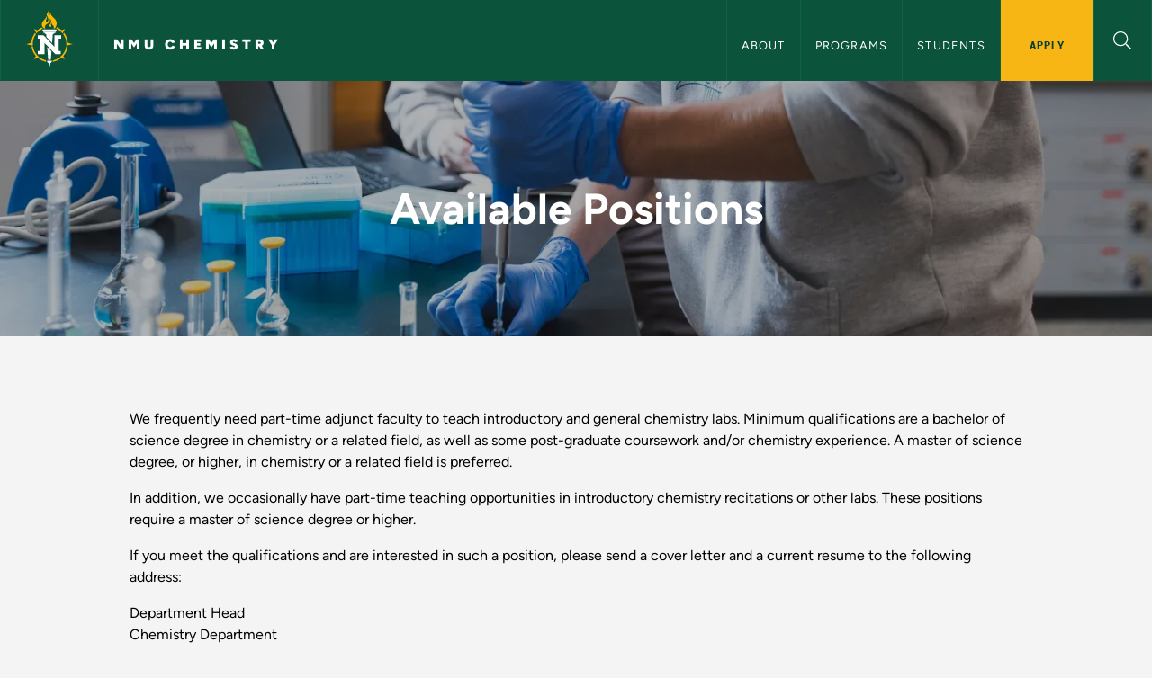

--- FILE ---
content_type: text/html; charset=UTF-8
request_url: https://nmu.edu/chemistry/available-positions
body_size: 24902
content:
<!DOCTYPE html>
<html lang="en" dir="ltr" prefix="og: https://ogp.me/ns#">
  <head>
    <meta charset="utf-8" />
<noscript><style>form.antibot * :not(.antibot-message) { display: none !important; }</style>
</noscript><meta name="description" content="We frequently need part-time adjunct faculty to teach introductory and general chemistry labs. Minimum qualifications are a bachelor of science degree in chemistry or a related field, as well as some post-graduate coursework and/or chemistry experience. A master of science degree, or higher, in chemistry or a related field is preferred." />
<link rel="canonical" href="https://nmu.edu/chemistry/available-positions" />
<meta property="og:site_name" content="NMU Chemistry" />
<meta property="og:url" content="https://nmu.edu/chemistry/available-positions" />
<meta property="og:title" content="Available Positions | NMU Chemistry" />
<meta property="og:image" content="" />
<meta name="Generator" content="Drupal 10 (https://www.drupal.org)" />
<meta name="MobileOptimized" content="width" />
<meta name="HandheldFriendly" content="true" />
<meta name="viewport" content="width=device-width, initial-scale=1.0" />
<link rel="icon" href="/chemistry/themes/re_northern_v2/favicon.ico" type="image/vnd.microsoft.icon" />

    <meta name="theme-color" content="#0b533a">
    <link rel="manifest" href="/site.webmanifest" />
        <link rel="icon" href="/favicon.svg" type="image/svg+xml">     <link rel="icon" href="/themes/re_northern_v2/images/favicon-32.png" sizes="32x32">     <link rel="icon" href="/themes/re_northern_v2/images/favicon-128.png" sizes="128x128">
    <link rel="icon" href="/themes/re_northern_v2/images/favicon-180.png" sizes="180x180">
    <link rel="icon" href="/themes/re_northern_v2/images/favicon-192.png" sizes="192x192">
    <link rel="shortcut icon" sizes="196x196" href="/themes/re_northern_v2/images/favicon-196.png">
    <link rel="apple-touch-icon" href="/apple-touch-icon.png">
    <link rel="apple-touch-icon" href="/themes/re_northern_v2/images/apple-touch-icon-120x120.png" sizes="120x120">
    <link rel="apple-touch-icon" href="/themes/re_northern_v2/images/apple-touch-icon-152x152.png" sizes="152x152">
    <link rel="apple-touch-icon" href="/themes/re_northern_v2/images/apple-touch-icon-180x180.png" sizes="180x180">
    <link rel="apple-touch-icon" href="/themes/re_northern_v2/images/apple-touch-icon-167x167.png" sizes="167x167">
    <link rel="preconnect" href="https://p.typekit.net">
    <link rel="preconnect" href="https://use.typekit.net">
    <link rel="preconnect" href="https://kit.fontawesome.com">
        <title>Available Positions | NMU Chemistry</title>
    <link rel="stylesheet" media="all" href="/chemistry/sites/chemistry/files/css/css_xunRx2uy04Wzu9VjrGVEejW5VXVeFR-DuANyqPoVr6M.css?delta=0&amp;language=en&amp;theme=re_northern_v2&amp;include=eJx1jEEKAyEMAD9kV-iHQtR0tWQTSXSpv28vS6HQ68wwWY1isdmRN3ziKzAunQNK86wn2YoqlJWDHBNcc0OGB1GBilKYLP7hoaPhbtirX_sv2ab0mbh5pRKMQNRGJRM47zGpDh-f7OZjMfmv31kT8iV9-aAjJnR6A61cT8I" />
<link rel="stylesheet" media="all" href="/chemistry/sites/chemistry/files/css/css_i1GXycOLo3jxMtMBB_m_XgDNj1J9Cs-6v1altV9bAgE.css?delta=1&amp;language=en&amp;theme=re_northern_v2&amp;include=eJx1jEEKAyEMAD9kV-iHQtR0tWQTSXSpv28vS6HQ68wwWY1isdmRN3ziKzAunQNK86wn2YoqlJWDHBNcc0OGB1GBilKYLP7hoaPhbtirX_sv2ab0mbh5pRKMQNRGJRM47zGpDh-f7OZjMfmv31kT8iV9-aAjJnR6A61cT8I" />

    <script type="application/json" data-drupal-selector="drupal-settings-json">{"path":{"baseUrl":"\/chemistry\/","pathPrefix":"","currentPath":"node\/18","currentPathIsAdmin":false,"isFront":false,"currentLanguage":"en","currentQuery":{"q":"available-positions"}},"pluralDelimiter":"\u0003","gtag":{"tagId":"","consentMode":false,"otherIds":[],"events":[],"additionalConfigInfo":[]},"suppressDeprecationErrors":true,"ajaxPageState":{"libraries":"[base64]","theme":"re_northern_v2","theme_token":null},"ajaxTrustedUrl":[],"gtm":{"tagId":null,"settings":{"data_layer":"dataLayer","include_environment":false},"tagIds":["GTM-PWNWZ67"]},"nmuSocialFeedHandler":{"nmuSocialFeedHandler":{"user_imgs":["https:\/\/scontent-ord5-1.cdninstagram.com\/v\/t51.82787-15\/623073372_18556059643057372_6769144436062639994_n.jpg?stp=dst-jpg_e35_tt6\u0026_nc_cat=111\u0026ccb=7-5\u0026_nc_sid=18de74\u0026efg=eyJlZmdfdGFnIjoiQ0FST1VTRUxfSVRFTS5iZXN0X2ltYWdlX3VybGdlbi5DMyJ9\u0026_nc_ohc=LQl5nW3XgOAQ7kNvwEucR7a\u0026_nc_oc=Admo_qdLof0KEJXm206kVAYw-G_vqgZn47HaGbihNU8bGSoMn2dcOjjhc6DGHrGpK7fKIF-fTyu-A4pZtzBXulrP\u0026_nc_zt=23\u0026_nc_ht=scontent-ord5-1.cdninstagram.com\u0026edm=ANo9K5cEAAAA\u0026_nc_gid=5yeOYYQdVDNGFxWBVcRWVQ\u0026oh=00_Afr5LfwrmdBfKzk1y8jb-NNq2eBBY9WCHMvZSIXk2mzuWQ\u0026oe=697F85D8","https:\/\/scontent-ord5-2.cdninstagram.com\/v\/t51.82787-15\/619881526_18555385285057372_4037386724063914093_n.jpg?stp=dst-jpg_e35_tt6\u0026_nc_cat=102\u0026ccb=7-5\u0026_nc_sid=18de74\u0026efg=eyJlZmdfdGFnIjoiRkVFRC5iZXN0X2ltYWdlX3VybGdlbi5DMyJ9\u0026_nc_ohc=AWYvhuX6TiQQ7kNvwE3Ggtx\u0026_nc_oc=AdmVoRLirkizEgNYuUDdVWprmp6E3MZ2PyV6VF2soCstAR1ehkWQ-jwGxVfrAlHDmRxVYTAfsTbxy8gwKU16RmNA\u0026_nc_zt=23\u0026_nc_ht=scontent-ord5-2.cdninstagram.com\u0026edm=ANo9K5cEAAAA\u0026_nc_gid=5yeOYYQdVDNGFxWBVcRWVQ\u0026oh=00_AfpfHPprqQPFCYvUeoNBmltduz1KETySgNeewZbj5i8srA\u0026oe=697F831A","https:\/\/scontent-ord5-3.cdninstagram.com\/v\/t51.82787-15\/621626307_18555172312057372_3593423974205624620_n.jpg?stp=dst-jpg_e35_tt6\u0026_nc_cat=110\u0026ccb=7-5\u0026_nc_sid=18de74\u0026efg=eyJlZmdfdGFnIjoiQ0FST1VTRUxfSVRFTS5iZXN0X2ltYWdlX3VybGdlbi5DMyJ9\u0026_nc_ohc=aIlTi5O9VjIQ7kNvwHEdCac\u0026_nc_oc=AdmqxG2-gXmQ2geEXzszJRvo_cJxNV5dWPtzUJ08PrJf5nSB5RMuJEuuvdvpg4Kez6WsJ6EpH3oXt-LPiUu5Q5wY\u0026_nc_zt=23\u0026_nc_ht=scontent-ord5-3.cdninstagram.com\u0026edm=ANo9K5cEAAAA\u0026_nc_gid=5yeOYYQdVDNGFxWBVcRWVQ\u0026oh=00_Afp4Eakj30npYePSb2yC8CoqBHSzA9qgFEVNOY5fu2pMDg\u0026oe=697F95F8","https:\/\/scontent-ord5-2.cdninstagram.com\/v\/t51.82787-15\/619865332_18554882428057372_7851201225041710697_n.jpg?stp=dst-jpg_e35_tt6\u0026_nc_cat=102\u0026ccb=7-5\u0026_nc_sid=18de74\u0026efg=eyJlZmdfdGFnIjoiQ0FST1VTRUxfSVRFTS5iZXN0X2ltYWdlX3VybGdlbi5DMyJ9\u0026_nc_ohc=jwFD7LQlNFQQ7kNvwFtXP12\u0026_nc_oc=AdlRXzgk4oziDg7nE5Y0s5Gb1LsJQbNIw21jdwy74xZkXjjY550r7QpNqsbkHliSPF8Rte1QcP-A9cpn6E6ciokC\u0026_nc_zt=23\u0026_nc_ht=scontent-ord5-2.cdninstagram.com\u0026edm=ANo9K5cEAAAA\u0026_nc_gid=5yeOYYQdVDNGFxWBVcRWVQ\u0026oh=00_AfrKcDfTd9XGiUqudUoFgOw1aVBJjgdiUX068_hPDz4dCA\u0026oe=697FA1C5","https:\/\/scontent-ord5-3.cdninstagram.com\/v\/t51.82787-15\/619727116_18554654332057372_4295959471926803092_n.jpg?stp=dst-jpg_e35_tt6\u0026_nc_cat=100\u0026ccb=7-5\u0026_nc_sid=18de74\u0026efg=eyJlZmdfdGFnIjoiRkVFRC5iZXN0X2ltYWdlX3VybGdlbi5DMyJ9\u0026_nc_ohc=eF1XHogXl7IQ7kNvwEfpPI9\u0026_nc_oc=Adm1-4lc4f0AVuREnTSyZCppRsnUFQoa5LBfWf2AqZ-SXFr0PUQhgDmgIHhHUQCOn5L2M1O21OuVWAJRmtG0bqEP\u0026_nc_zt=23\u0026_nc_ht=scontent-ord5-3.cdninstagram.com\u0026edm=ANo9K5cEAAAA\u0026_nc_gid=5yeOYYQdVDNGFxWBVcRWVQ\u0026oh=00_AfqvbJJ4BrdDc8AtdIVUvZou5ZIEUnJnftUgbktK4Je_8Q\u0026oe=697F8DB8","https:\/\/scontent-ord5-3.cdninstagram.com\/v\/t51.82787-15\/617802385_18554185114057372_3417174782996511127_n.jpg?stp=dst-jpg_e35_tt6\u0026_nc_cat=109\u0026ccb=7-5\u0026_nc_sid=18de74\u0026efg=eyJlZmdfdGFnIjoiQ0FST1VTRUxfSVRFTS5iZXN0X2ltYWdlX3VybGdlbi5DMyJ9\u0026_nc_ohc=nW8PcFN4vIgQ7kNvwFZrN6O\u0026_nc_oc=AdlLCjjxXHzbZuYKTq4Ywsdtp8bMPhkJ3p6HBcO5d4wBgRqXTZy-tnr792UfJqkkxsxIYsH2zNtXOmpl2TXYJcqc\u0026_nc_zt=23\u0026_nc_ht=scontent-ord5-3.cdninstagram.com\u0026edm=ANo9K5cEAAAA\u0026_nc_gid=5yeOYYQdVDNGFxWBVcRWVQ\u0026oh=00_AfrIryDLqU3Yjvu3uOhn6yrOAKFelQu1TYLsmQojT9DuMg\u0026oe=697F8BA8","https:\/\/scontent-ord5-3.cdninstagram.com\/v\/t51.82787-15\/616148646_18553732909057372_2559890718294377476_n.jpg?stp=dst-jpg_e35_tt6\u0026_nc_cat=109\u0026ccb=7-5\u0026_nc_sid=18de74\u0026efg=eyJlZmdfdGFnIjoiRkVFRC5iZXN0X2ltYWdlX3VybGdlbi5DMyJ9\u0026_nc_ohc=hNkDpZdrDvUQ7kNvwEMuGKa\u0026_nc_oc=AdlwdR1IknC_Y_UkicZN7OU9-_S6uP-Ai4CPeSuEUlL1RIA-vgXtatUobPbf7jQRaixwarqauqT92D3vnxYBDnky\u0026_nc_zt=23\u0026_nc_ht=scontent-ord5-3.cdninstagram.com\u0026edm=ANo9K5cEAAAA\u0026_nc_gid=5yeOYYQdVDNGFxWBVcRWVQ\u0026oh=00_AfqsF9GyDo1zB6wkrZsxzpNcUblvtIhOAD9R5gL7ZH346w\u0026oe=697FA7B6","https:\/\/scontent-ord5-3.cdninstagram.com\/v\/t51.82787-15\/612419495_18553487752057372_1566308585603307105_n.jpg?stp=dst-jpg_e35_tt6\u0026_nc_cat=110\u0026ccb=7-5\u0026_nc_sid=18de74\u0026efg=eyJlZmdfdGFnIjoiRkVFRC5iZXN0X2ltYWdlX3VybGdlbi5DMyJ9\u0026_nc_ohc=R2lAG6fkt-oQ7kNvwEo7Ahd\u0026_nc_oc=Adn66HQUOcLmWAPORLXBOYNB7ptqC1MK6bKDLlGrzFfvA0xHVqsfT0AH-S9OdRPUKV-LWBtHiFgBe2CftkPe8tWS\u0026_nc_zt=23\u0026_nc_ht=scontent-ord5-3.cdninstagram.com\u0026edm=ANo9K5cEAAAA\u0026_nc_gid=5yeOYYQdVDNGFxWBVcRWVQ\u0026oh=00_Afq3s6QQDCCTgnjA8ma4QsmmySRbg3mZPfUSaxivdZ9q-Q\u0026oe=697F8B08","https:\/\/scontent-ord5-1.cdninstagram.com\/v\/t51.82787-15\/604850809_18549958672057372_7881841342274139820_n.jpg?stp=dst-jpg_e35_tt6\u0026_nc_cat=101\u0026ccb=7-5\u0026_nc_sid=18de74\u0026efg=eyJlZmdfdGFnIjoiQ0FST1VTRUxfSVRFTS5iZXN0X2ltYWdlX3VybGdlbi5DMyJ9\u0026_nc_ohc=bz88MhenXlMQ7kNvwHtw7lA\u0026_nc_oc=AdlYkxzUtgP4N_c3SQxd8h7kFE95EOKLGtf151UjVk2dqMsvtsWOkubTKwnr0tWxxKsps_haIncSF_FcoXbTblx6\u0026_nc_zt=23\u0026_nc_ht=scontent-ord5-1.cdninstagram.com\u0026edm=ANo9K5cEAAAA\u0026_nc_gid=5yeOYYQdVDNGFxWBVcRWVQ\u0026oh=00_AfqPvjQS9EHo3rlBufaLjwch0HRoU49PPha-a_xfpbpKEg\u0026oe=697F7ABE","https:\/\/scontent-ord5-2.cdninstagram.com\/v\/t51.82787-15\/604129471_18549766771057372_783961014679476485_n.jpg?stp=dst-jpg_e35_tt6\u0026_nc_cat=105\u0026ccb=7-5\u0026_nc_sid=18de74\u0026efg=eyJlZmdfdGFnIjoiQ0FST1VTRUxfSVRFTS5iZXN0X2ltYWdlX3VybGdlbi5DMyJ9\u0026_nc_ohc=JWt0H8KQcsEQ7kNvwHlik3L\u0026_nc_oc=AdkuNgLT0ycSQ1_0KlxcNp0_3K4m1QkA-nQCOJTR3NHLYK8tjcu4M-RAGmGC5c3Z6r3Ry9rVsaMqBnchGchkS3qj\u0026_nc_zt=23\u0026_nc_ht=scontent-ord5-2.cdninstagram.com\u0026edm=ANo9K5cEAAAA\u0026_nc_gid=5yeOYYQdVDNGFxWBVcRWVQ\u0026oh=00_AfqvRtiKqb-meSbO0hcMGsMba9wwewbemnV2hvPUOhu1qA\u0026oe=697F81A1","https:\/\/scontent-ord5-2.cdninstagram.com\/v\/t51.82787-15\/598822226_18548890897057372_8170084732255750894_n.jpg?stp=dst-jpg_e35_tt6\u0026_nc_cat=105\u0026ccb=7-5\u0026_nc_sid=18de74\u0026efg=eyJlZmdfdGFnIjoiQ0FST1VTRUxfSVRFTS5iZXN0X2ltYWdlX3VybGdlbi5DMyJ9\u0026_nc_ohc=VwEwzRTXoisQ7kNvwGhyKhJ\u0026_nc_oc=AdkeJiB52-vGsA9jx7p27EKWWB9dML7jKRTDQ2O-SSONJXLiXsAY5QkSQ1yMew12bqxaw_dCNsOqO_v2VvpBRS5A\u0026_nc_zt=23\u0026_nc_ht=scontent-ord5-2.cdninstagram.com\u0026edm=ANo9K5cEAAAA\u0026_nc_gid=5yeOYYQdVDNGFxWBVcRWVQ\u0026oh=00_AfrfpT9UE7h0tXo2_SqzUEiKj0AUaQLDexA2m-bS3IKkiw\u0026oe=697F8607","https:\/\/scontent-ord5-3.cdninstagram.com\/v\/t51.82787-15\/598941451_18548582398057372_3505369509268679220_n.jpg?stp=dst-jpg_e35_tt6\u0026_nc_cat=107\u0026ccb=7-5\u0026_nc_sid=18de74\u0026efg=eyJlZmdfdGFnIjoiQ0FST1VTRUxfSVRFTS5iZXN0X2ltYWdlX3VybGdlbi5DMyJ9\u0026_nc_ohc=o_GVRF25j1kQ7kNvwHqT2_e\u0026_nc_oc=Adl66CoTRRxLp3-3jbpNIC4il6cO8-PHmOWd2_QtVptzTONWwsrDY036sUg_IF5bGVxqLpR6xVacHnPvIiUVp4rO\u0026_nc_zt=23\u0026_nc_ht=scontent-ord5-3.cdninstagram.com\u0026edm=ANo9K5cEAAAA\u0026_nc_gid=5yeOYYQdVDNGFxWBVcRWVQ\u0026oh=00_AfoqTwuNjN_V0JdLuZdx1NG0CEl7cFDMfvfBsdlJ9WM0gg\u0026oe=697F9264","https:\/\/scontent-ord5-3.cdninstagram.com\/v\/t51.82787-15\/598607683_18547625107057372_2145818282086899011_n.jpg?stp=dst-jpg_e35_tt6\u0026_nc_cat=107\u0026ccb=7-5\u0026_nc_sid=18de74\u0026efg=eyJlZmdfdGFnIjoiQ0FST1VTRUxfSVRFTS5iZXN0X2ltYWdlX3VybGdlbi5DMyJ9\u0026_nc_ohc=gKKWZHkgNSgQ7kNvwGuQ0a6\u0026_nc_oc=AdlWBEu_0JyZYQKU-DsB82OAAOiX2c71z62RTrFA_j9Uxer513f5GQV4C4Rv2NqduumfuWSWtAsThIH52IPPRf53\u0026_nc_zt=23\u0026_nc_ht=scontent-ord5-3.cdninstagram.com\u0026edm=ANo9K5cEAAAA\u0026_nc_gid=5yeOYYQdVDNGFxWBVcRWVQ\u0026oh=00_AfpdL4Wo5_zQes7XpxNS5tZWVVhgNyJ8Sqfcu95AThTQgg\u0026oe=697F7A98","https:\/\/scontent-ord5-3.cdninstagram.com\/v\/t51.82787-15\/597909986_18547326484057372_973455072152800645_n.jpg?stp=dst-jpg_e35_tt6\u0026_nc_cat=110\u0026ccb=7-5\u0026_nc_sid=18de74\u0026efg=eyJlZmdfdGFnIjoiQ0FST1VTRUxfSVRFTS5iZXN0X2ltYWdlX3VybGdlbi5DMyJ9\u0026_nc_ohc=qjmbDdwpYcEQ7kNvwGUm4bD\u0026_nc_oc=AdlY-jmSUB1zna3glk0RmDpsutkjLKbaWbQYffg_nF4iR8NeTHE_vXUVahbV2_cE9zX7MVhsjQfEcX1Qbj1nyjn5\u0026_nc_zt=23\u0026_nc_ht=scontent-ord5-3.cdninstagram.com\u0026edm=ANo9K5cEAAAA\u0026_nc_gid=5yeOYYQdVDNGFxWBVcRWVQ\u0026oh=00_Afqj-NK874XD7RmvQca_HFVlWdkf0bDQno7YXAMbs-D6Aw\u0026oe=697F93A6","https:\/\/scontent-ord5-3.cdninstagram.com\/v\/t51.82787-15\/591165513_18546759451057372_1183888689263005866_n.jpg?stp=dst-jpg_e35_tt6\u0026_nc_cat=107\u0026ccb=7-5\u0026_nc_sid=18de74\u0026efg=eyJlZmdfdGFnIjoiQ0FST1VTRUxfSVRFTS5iZXN0X2ltYWdlX3VybGdlbi5DMyJ9\u0026_nc_ohc=JlNLvLizcLgQ7kNvwFsQ5a9\u0026_nc_oc=AdlR8ejn9DJocNZFwNi9NCIVwisvbiBFhFiTiMjS6pyV0cr7Z22r981dhbvGdP4CsaIF1ShwXbq1bP-pIrajBmR9\u0026_nc_zt=23\u0026_nc_ht=scontent-ord5-3.cdninstagram.com\u0026edm=ANo9K5cEAAAA\u0026_nc_gid=5yeOYYQdVDNGFxWBVcRWVQ\u0026oh=00_AfrBeyzCUXqbsAwbaFm0kxpJmz8sLcAbGrO_Cp1hZow5qg\u0026oe=697F8AE9","https:\/\/scontent-ord5-3.cdninstagram.com\/v\/t51.82787-15\/589788284_18545985703057372_263070211000649883_n.jpg?stp=dst-jpg_e35_tt6\u0026_nc_cat=110\u0026ccb=7-5\u0026_nc_sid=18de74\u0026efg=eyJlZmdfdGFnIjoiQ0FST1VTRUxfSVRFTS5iZXN0X2ltYWdlX3VybGdlbi5DMyJ9\u0026_nc_ohc=V3SEe8cG1rMQ7kNvwGfuHjm\u0026_nc_oc=AdlvCybnkjo2X8PkjvoSn1EQKkF88D2_yndanV5RIgjvtAaOjhBV8l86nXwvzgHEml1DiSxb5RV7eOYHyvmAcaxq\u0026_nc_zt=23\u0026_nc_ht=scontent-ord5-3.cdninstagram.com\u0026edm=ANo9K5cEAAAA\u0026_nc_gid=5yeOYYQdVDNGFxWBVcRWVQ\u0026oh=00_AfpFUpHRov0fKlzDeSlTnIQm2lavJeU7QkODi_rpY4VvJQ\u0026oe=697F8543","https:\/\/scontent-ord5-2.cdninstagram.com\/v\/t51.82787-15\/583057398_18540755257057372_1567123816605217109_n.jpg?stp=dst-jpg_e35_tt6\u0026_nc_cat=102\u0026ccb=7-5\u0026_nc_sid=18de74\u0026efg=eyJlZmdfdGFnIjoiQ0FST1VTRUxfSVRFTS5iZXN0X2ltYWdlX3VybGdlbi5DMyJ9\u0026_nc_ohc=yQ_F6Nil7dIQ7kNvwF8n7R8\u0026_nc_oc=AdljLs6BvM9o6-6Yd6Nudg3X-HFPtaT9iwMm_Jq6qgSZiETYtIbXJAmfBTI-FVFyfznqaAz4pyNCHnJ5ps9ST9ak\u0026_nc_zt=23\u0026_nc_ht=scontent-ord5-2.cdninstagram.com\u0026edm=ANo9K5cEAAAA\u0026_nc_gid=4nQ87rQObhoMgDCH5Ke1Kg\u0026oh=00_Afq9AudZs5bBAk4oKeZtCfJkA5IFP9xuhXukXzSCJwI6vg\u0026oe=697FA498","https:\/\/scontent-ord5-2.cdninstagram.com\/v\/t51.82787-15\/582606202_18540138775057372_5128571425463541231_n.jpg?stp=dst-jpg_e35_tt6\u0026_nc_cat=105\u0026ccb=7-5\u0026_nc_sid=18de74\u0026efg=eyJlZmdfdGFnIjoiRkVFRC5iZXN0X2ltYWdlX3VybGdlbi5DMyJ9\u0026_nc_ohc=c2RQTDso23kQ7kNvwHL7NWh\u0026_nc_oc=AdmwGhaJtDnz2VXO6kLgqq1n6gwujpySAgaws5Z9rvNb1i1lLh9UQ6i5qNxJFNOZEa0suTzFODkrFCOilqzmvTj2\u0026_nc_zt=23\u0026_nc_ht=scontent-ord5-2.cdninstagram.com\u0026edm=ANo9K5cEAAAA\u0026_nc_gid=4nQ87rQObhoMgDCH5Ke1Kg\u0026oh=00_AfoM-cfyDxjyQ-wzfYiiEwWBY0ZVjsmCJudsR93Iu42Nrg\u0026oe=697F8C60","https:\/\/scontent-ord5-2.cdninstagram.com\/v\/t51.82787-15\/581553650_18539157292057372_5612778586676795461_n.jpg?stp=dst-jpg_e35_tt6\u0026_nc_cat=105\u0026ccb=7-5\u0026_nc_sid=18de74\u0026efg=eyJlZmdfdGFnIjoiRkVFRC5iZXN0X2ltYWdlX3VybGdlbi5DMyJ9\u0026_nc_ohc=wlhNuWC4BeAQ7kNvwFT68XQ\u0026_nc_oc=AdkOLDIxi2LH7pnwBjmlBsc8kncQJxCIE9GtcbpSs8qDhsOv-uZwrEG8W7xE6gOLkklbgNChWEr5UjYYMqX-66pI\u0026_nc_zt=23\u0026_nc_ht=scontent-ord5-2.cdninstagram.com\u0026edm=ANo9K5cEAAAA\u0026_nc_gid=4nQ87rQObhoMgDCH5Ke1Kg\u0026oh=00_AfphHNLv3YAE8AOZKEpnv3GGL9f30liqDgTAvvE-7gHjuw\u0026oe=697F9B88","https:\/\/scontent-ord5-3.cdninstagram.com\/v\/t51.82787-15\/573719281_18536954113057372_7088635566972748597_n.jpg?stp=dst-jpg_e35_tt6\u0026_nc_cat=109\u0026ccb=7-5\u0026_nc_sid=18de74\u0026efg=eyJlZmdfdGFnIjoiQ0FST1VTRUxfSVRFTS5iZXN0X2ltYWdlX3VybGdlbi5DMyJ9\u0026_nc_ohc=ZzSANNjCrWoQ7kNvwFB3fFI\u0026_nc_oc=Adkvz4vTCOQQ0wPDhQq8skvZWS92a0EKWWB5WKpMC7Lz66kcVQ4MaFsaK0OCkhVdbsHRQNF4U1zDAK_52sUj72Xh\u0026_nc_zt=23\u0026_nc_ht=scontent-ord5-3.cdninstagram.com\u0026edm=ANo9K5cEAAAA\u0026_nc_gid=4nQ87rQObhoMgDCH5Ke1Kg\u0026oh=00_AfrSijh4mqY0SXdbEqsNT8HsaQdv3PzdZ06UxDDJFFF7uw\u0026oe=697F851F","https:\/\/scontent-ord5-2.cdninstagram.com\/v\/t51.82787-15\/564460840_18534215848057372_4401259477481344464_n.jpg?stp=dst-jpg_e35_tt6\u0026_nc_cat=104\u0026ccb=7-5\u0026_nc_sid=18de74\u0026efg=eyJlZmdfdGFnIjoiRkVFRC5iZXN0X2ltYWdlX3VybGdlbi5DMyJ9\u0026_nc_ohc=mcU6Mxt-Q50Q7kNvwEG31Sg\u0026_nc_oc=AdmMH-esgeHM4DqfxMKhABuq75-u96JZgbDwspaBjaYTGMV_5kv6gDk8uOnYLwBVsywgWYAoWwoZKukFBpYftwZo\u0026_nc_zt=23\u0026_nc_ht=scontent-ord5-2.cdninstagram.com\u0026edm=ANo9K5cEAAAA\u0026_nc_gid=4nQ87rQObhoMgDCH5Ke1Kg\u0026oh=00_AfqRW8RBd17v__AwmdGsJ40DwokOaBfMwGm5RzvX-OFhgw\u0026oe=697F8D08","https:\/\/scontent-ord5-1.cdninstagram.com\/v\/t51.82787-15\/559924422_18533171629057372_4081718086374958225_n.jpg?stp=dst-jpg_e35_tt6\u0026_nc_cat=101\u0026ccb=7-5\u0026_nc_sid=18de74\u0026efg=eyJlZmdfdGFnIjoiQ0FST1VTRUxfSVRFTS5iZXN0X2ltYWdlX3VybGdlbi5DMyJ9\u0026_nc_ohc=_ZAnIeNzd_AQ7kNvwG-8QEA\u0026_nc_oc=AdkQ3EHu6U1HZWf8n1U9cyGHgpIxEOQLDHuAlm093tNByF7Lb8Z63InsfJJ9rN-5a6T54BNP1vC7YvUYabv9w-Ga\u0026_nc_zt=23\u0026_nc_ht=scontent-ord5-1.cdninstagram.com\u0026edm=ANo9K5cEAAAA\u0026_nc_gid=4nQ87rQObhoMgDCH5Ke1Kg\u0026oh=00_AfoUHlFV9TGIzP6QSLYAyHilefSa0LZ6OxTeAXnrnKQZjw\u0026oe=697FB48F","https:\/\/scontent-ord5-2.cdninstagram.com\/v\/t51.82787-15\/553362265_18531250522057372_670386031030843096_n.jpg?stp=dst-jpg_e35_tt6\u0026_nc_cat=105\u0026ccb=7-5\u0026_nc_sid=18de74\u0026efg=eyJlZmdfdGFnIjoiQ0FST1VTRUxfSVRFTS5iZXN0X2ltYWdlX3VybGdlbi5DMyJ9\u0026_nc_ohc=eP-rMvJjnsAQ7kNvwFNdzj2\u0026_nc_oc=AdnrMfCs9pOtXnwZvZKmh29Pm4MwXHs2B-sQ2u8FjUOOSQNNIEe1KxODukBwyrlJh7NJKsO2srKxlVBnXXM04KTZ\u0026_nc_zt=23\u0026_nc_ht=scontent-ord5-2.cdninstagram.com\u0026edm=ANo9K5cEAAAA\u0026_nc_gid=4nQ87rQObhoMgDCH5Ke1Kg\u0026oh=00_AfpGKA46O0gZWVBh6vUKgPkw5o1h5A59tL94Uk8GyXmuMw\u0026oe=697F8259","https:\/\/scontent-ord5-3.cdninstagram.com\/v\/t51.82787-15\/554333792_18530929843057372_855042160518970554_n.jpg?stp=dst-jpg_e35_tt6\u0026_nc_cat=109\u0026ccb=7-5\u0026_nc_sid=18de74\u0026efg=eyJlZmdfdGFnIjoiQ0FST1VTRUxfSVRFTS5iZXN0X2ltYWdlX3VybGdlbi5DMyJ9\u0026_nc_ohc=nTaH8C9BfjQQ7kNvwFC_jr3\u0026_nc_oc=AdkW0O8WJTLpsu8N63W7bz9eWa5grvwWF1hiZaXndwhRhzFWbDFohR3lZtZypinrNxANkm2qtorq_MyQ8-ZL1ASO\u0026_nc_zt=23\u0026_nc_ht=scontent-ord5-3.cdninstagram.com\u0026edm=ANo9K5cEAAAA\u0026_nc_gid=4nQ87rQObhoMgDCH5Ke1Kg\u0026oh=00_AfrVAJ2IjZsCZaCP_ZhAB6VyB3WlHdbSbjccpKbFVNYh1Q\u0026oe=697F806D","https:\/\/scontent-ord5-3.cdninstagram.com\/v\/t51.82787-15\/552953447_18530562022057372_2473567362191704897_n.jpg?stp=dst-jpg_e35_tt6\u0026_nc_cat=110\u0026ccb=7-5\u0026_nc_sid=18de74\u0026efg=eyJlZmdfdGFnIjoiQ0FST1VTRUxfSVRFTS5iZXN0X2ltYWdlX3VybGdlbi5DMyJ9\u0026_nc_ohc=yeANZZFIKQUQ7kNvwFGLbAr\u0026_nc_oc=AdnsBzLcOICTZ-oDokVPPvku49a3EEzw-E1aEmGi5xLDQSC0SmphLRsoWKglGVm7UiLewQ9WewT7S11CxqWWl_Os\u0026_nc_zt=23\u0026_nc_ht=scontent-ord5-3.cdninstagram.com\u0026edm=ANo9K5cEAAAA\u0026_nc_gid=4nQ87rQObhoMgDCH5Ke1Kg\u0026oh=00_AfrIgy6KnFVTB-1DcgxEfioyhu6hS1UuMwwnuWivB5GZJg\u0026oe=697FACE2","https:\/\/scontent-ord5-3.cdninstagram.com\/v\/t51.82787-15\/550663027_18529640206057372_6510948843600935332_n.jpg?stp=dst-jpg_e35_tt6\u0026_nc_cat=107\u0026ccb=7-5\u0026_nc_sid=18de74\u0026efg=eyJlZmdfdGFnIjoiQ0FST1VTRUxfSVRFTS5iZXN0X2ltYWdlX3VybGdlbi5DMyJ9\u0026_nc_ohc=3I9wM_LZ1kEQ7kNvwHD0fPJ\u0026_nc_oc=Adlj29DABpnL5LL4524ZvfSUhbGvJUMK1Ab3SR6yjqB6rOMiw_KcHQvwKKT3-miwYDgLDyqVpZC_cOHms9tHEf4e\u0026_nc_zt=23\u0026_nc_ht=scontent-ord5-3.cdninstagram.com\u0026edm=ANo9K5cEAAAA\u0026_nc_gid=4nQ87rQObhoMgDCH5Ke1Kg\u0026oh=00_AfoSafuvpDUh1hcIy_9-NuIKL0O2ckqh_qRHwi9LQQNLyA\u0026oe=697F8BEE","https:\/\/scontent-ord5-3.cdninstagram.com\/v\/t51.82787-15\/547942882_18528752146057372_4214324041723591228_n.jpg?stp=dst-jpg_e35_tt6\u0026_nc_cat=107\u0026ccb=7-5\u0026_nc_sid=18de74\u0026efg=eyJlZmdfdGFnIjoiQ0FST1VTRUxfSVRFTS5iZXN0X2ltYWdlX3VybGdlbi5DMyJ9\u0026_nc_ohc=ACn5tDecanYQ7kNvwHSSawY\u0026_nc_oc=AdmkFHP1IA5-QgA5K7-iJLgxat0bJiA5WmBKsR8biPhywwK2WnbEPDPu3Vj8W3VulLgyXwNUTt6u-DtJQpSd4g6G\u0026_nc_zt=23\u0026_nc_ht=scontent-ord5-3.cdninstagram.com\u0026edm=ANo9K5cEAAAA\u0026_nc_gid=4nQ87rQObhoMgDCH5Ke1Kg\u0026oh=00_AfoYjJP9AaR28LkQ430OTCmj-sXsrdCWj63acI5_-juKXA\u0026oe=697FB477","https:\/\/scontent-ord5-2.cdninstagram.com\/v\/t51.82787-15\/543376979_18528057847057372_7309945762699695132_n.jpg?stp=dst-jpg_e35_tt6\u0026_nc_cat=105\u0026ccb=7-5\u0026_nc_sid=18de74\u0026efg=eyJlZmdfdGFnIjoiQ0FST1VTRUxfSVRFTS5iZXN0X2ltYWdlX3VybGdlbi5DMyJ9\u0026_nc_ohc=_InhWtmYPM4Q7kNvwG041vD\u0026_nc_oc=Adlg_tDSnJeQ2MUR-bUellixGUNdodJTLaTwlGwC1LouppF3sT9mIWq62Opyk2LpA5HWyyNhARoKJxqTysfXT_Q5\u0026_nc_zt=23\u0026_nc_ht=scontent-ord5-2.cdninstagram.com\u0026edm=ANo9K5cEAAAA\u0026_nc_gid=4nQ87rQObhoMgDCH5Ke1Kg\u0026oh=00_AfpLJsADo7J87b-grH8q6y9JQF7SlaekzY4x8AlGzL7pzg\u0026oe=697F9D40","https:\/\/scontent-ord5-3.cdninstagram.com\/v\/t51.82787-15\/542335457_18527358958057372_7867649646051077891_n.jpg?stp=dst-jpg_e35_tt6\u0026_nc_cat=100\u0026ccb=7-5\u0026_nc_sid=18de74\u0026efg=eyJlZmdfdGFnIjoiQ0FST1VTRUxfSVRFTS5iZXN0X2ltYWdlX3VybGdlbi5DMyJ9\u0026_nc_ohc=VxPV8drihF0Q7kNvwGhhz4c\u0026_nc_oc=AdmcuTihV6bT5lXB-bUDfd2At40TMRXwaQ5pgVbIBjPnexL_nih-7DOFd-8j6R51Bzh_1LsZQ6Nn3C_5FlZRRASc\u0026_nc_zt=23\u0026_nc_ht=scontent-ord5-3.cdninstagram.com\u0026edm=ANo9K5cEAAAA\u0026_nc_gid=4nQ87rQObhoMgDCH5Ke1Kg\u0026oh=00_AfrW0IfNYppA-Z_epa_mjFX7M6Zzw2VdP17xV2e6JpeBSw\u0026oe=697F871F"],"user_img_capt":["Check out events happening this week!\n\nTag your friends and share them in your stories. If you need more information, groups are tagged on their photo. To register for events, click \u0022The Hub\u0022 link in our bio!","NMU will be closed Friday, 1\/23\/26, due to inclement weather. \n\nCheck your email for further details.  The Dome, PEIF,  Fitzone and the Health Center\/Pharmacy will also be closed.","Check out events happening this week!\n\nTag your friends and share them in your stories. If you need more information, groups are tagged on their photo. To register for events, click \u0022The Hub\u0022 link in our bio!","Wasn\u0027t me...","Today, we join the nation in honoring the life and legacy of Dr. Martin Luther King Jr.. In observance of the holiday, our campus is closed today, January 19. \ud83c\udfdb\ufe0f","undefeated, who?\n\nThe NMU Women\u0027s ACHA Hockey Team had an undefeated fall season. Their winter season opens on Jan. 24 and 25 at the Berry Events Center against Davenport. \n\nCome out and support the \u0027Cats.","NMU will be closed today, due to inclement weather.  01\/14\/2026.  Check your email for further details.  The Dome, PEIF and Fitzone are also closed.","looks like our rest is over\n\nWelcome back, Wildcats!","while the social team is away, Wildcat Willy will play...\n\nNMU offices and buildings will be closed Dec. 25  through Jan. 4. Regular business hours will resume Jan. 5.","winter break vibes","which one are you \ud83d\udd2e\u2728","you look like Wildcat Alumni!\n\nCongratulations to our newest class of Wildcats entering the Alumni family. No matter where you go, you\u0027ll always be a Wildcat. And we can\u0027t WAIT to see where you go.","a little reminder goes a long way \ud83d\udc9a \ud83d\udc9b","obsessed is an understatement.","details only.","we are SO back.","Ice castle \ud83d\ude3b","Meet the newest NMU WildCAT! \ud83d\ude3a\n\nSay hello to Luna, the FIRST cat to join the NMU WildPups therapy team! At 1.5 years old, this sweet tortoiseshell cat is bringing smiles and stress relief to campus.\n\nShe\u0027s working with her owner, Emilee, a senior Social Work major, as a certified therapy animal. As Emilee says, Luna is \u0022a sweetie with a lot to say\u0022 \ud83d\udce3.\n\n\ud83d\udccd Meet Luna and Emilee at their debut WildPups event on Thursday, Nov. 20th, from 5-6:30 p.m. in Jamrich.","Honoring those who\u2019ve served \ud83c\uddfa\ud83c\uddf8\ud83d\udc9b\n\nNMU is proud to be a Gold-ranked veteran-friendly university, offering student veterans, spouses, and dependents full support through our Veterans Services Office, from education benefits and healthcare resources to community events and career connections. \ud83d\udc3e","just a little fall photo dump.","the place where the magic happens.","Wildcat Weekend is October 17- 18. Meet professors, tour campus, talk to current students, explore the residence halls and more!\n\nLive like a Wildcat.","north for adventure.","What did we miss?","DIML @ NMU","@nmu_wildcats serving green and gold. \n\n\ud83d\udcf8 @wildcat_creative","\ud83c\udf0a \u2600\ufe0f \ud83c\udf0c","flashback","its like it was just last week..."]}},"user":{"uid":0,"permissionsHash":"c12b3e11c2fbc4bc1b665060c91ae84a96118fa21f6403f61fc89db475308112"}}</script>
<script src="/chemistry/sites/chemistry/files/js/js_zL_UzqrIHWAE1W-HU5EJXHz_LVknM_tZn-mwQ6Q-S_c.js?scope=header&amp;delta=0&amp;language=en&amp;theme=re_northern_v2&amp;include=eJx1i0EOg1AIRC_07U96IYKKqOGDAVo9vm660KSbSea9GTZjIUjkylcUvvcXrnjcYSvaPhA2LCgwEY0wo45CXv_w4gRqnjO5wvdde7OMdNy6GHzZMp6DyTQ73Cms0dOxWI_ye56bdkpD"></script>
<script src="/chemistry/modules/contrib/google_tag/js/gtag.js?t9keb2"></script>
<script src="/chemistry/modules/contrib/google_tag/js/gtm.js?t9keb2"></script>

  </head>
  <body class="path-node page-node-type-internal-page">
        <a href="#main-content" class="visually-hidden focusable">
      Skip to main content
    </a>
    <noscript><iframe src="https://www.googletagmanager.com/ns.html?id=GTM-PWNWZ67"
                  height="0" width="0" style="display:none;visibility:hidden"></iframe></noscript>

      <div class="dialog-off-canvas-main-canvas" data-off-canvas-main-canvas>
    <div class="rn-container">

      <nav id="rn_navbar" class="navbar  navbar--internal-nav  navbar-expand-lg sticky-top ">
      <div class="navbar__max-width">


                                  <div class="navbar-brand" id="navDeptBrand">
                

  
  <a class="navbar__nmu-home-link" href="https://nmu.edu" id="navDeptLogo" aria-label="Northern Michigan University">
    <div class="navbar__logo">
      <svg data-name="NMU Torch" xmlns="http://www.w3.org/2000/svg" viewBox="0 0 628.56 759.74">
  <defs>
    <style>.cls-1 {fill: #fff;}
      .cls-2 {fill: #fab700;}</style>
  </defs>
  <title>NMU Torch Logo</title>
  <polygon class="cls-1"
           points="285.82 679.66 280.67 687.12 289.56 706.35 297.52 706.35 298.47 707.82 316.26 759.74 329.56 709.88 331.83 706.35 337.48 706.35 348.44 687.6 343.72 679.66 285.82 679.66"/>
  <polygon class="cls-1"
           points="320.33 272.06 412.3 272.06 407.32 255.29 320.33 255.29 308.77 255.29 221.78 255.29 216.8 272.06 308.77 272.06 320.33 272.06"/>
  <path class="cls-2"
        d="M403.94,240.56a229.41,229.41,0,0,1,89.54,67.3l4.27-8.19.15.11,6.41-12.7,19.79-39.24-42.62,18a249.3,249.3,0,0,0-66.35-42.58c-1,2-2.11,4-3.18,5.78A103.41,103.41,0,0,1,403.94,240.56Z"/>
  <path class="cls-2"
        d="M89.79,488.3l-21.22-4.62a248,248,0,0,0,59.62,132l-22.61,44.83,47.6-20,.18.15,21.25-8.92A228.47,228.47,0,0,1,89.79,488.3Z"/>
  <path class="cls-2"
        d="M269.41,675.7a227.52,227.52,0,0,1-84.24-36.19l-21.28,9.68A247.92,247.92,0,0,0,271,696.68l-6.53-14.94Z"/>
  <path class="cls-2"
        d="M564.14,435.54a247.81,247.81,0,0,0-52.09-137L501.18,318a227.67,227.67,0,0,1,43.15,133.65,231,231,0,0,1-1.25,23.95l20.84-5.05v-.13l11.5-2.66,53.13-12.88Z"/>
  <path class="cls-2"
        d="M358.65,676.26l5.18,7.36-7.36,13.72a247.76,247.76,0,0,0,110.25-47.73l-21.31-9.69A227.47,227.47,0,0,1,358.65,676.26Z"/>
  <path class="cls-2"
        d="M541.42,488A228.5,228.5,0,0,1,456,632.1L477.31,641l.18-.16,46.61,19.64L502,616.76a248.11,248.11,0,0,0,60.59-133.41Z"/>
  <path class="cls-2"
        d="M243.41,241.09h16.8c-5.1-5.68-10.9-15.73-7.35-30.22,6.41-26.19,35-31,54.92-49.37,16.85-15.58,17.66-42.74,9.07-52.63,13.38,1.42,27,25.37,16.28,53.36-8.33,21.74-34,44.22-10.26,56,9.06,4.48,23-4.25,15.07-17.61-7.68-12.91-2-31.41,6.53-38.1a29.44,29.44,0,0,0,7.66,27c8.87,9.38,15.29,14.06,19.26,22.62,5.63,12.13,2,22.82-1.35,29h15.34s27-26,27-72.21c0-23-16.33-51.95-33.46-66-39.84-32.66-57.05-65.79-47.17-81.77-27,9.51-2.84,36-17.61,41.84-17.38,6.84-18.74-24.51-10.68-34.81,9.25-11.82,8-26.12-6.62-28.14C307,18.51,266,31.76,279.54,65.29c6.93,17.1,19.14,30.19,18.88,55.45-.11,9.83-6.17,38.13-24.81,30.44-16.55-6.82-3.15-31.73,3.7-46.39,8.9-19.05-3.93-30.95-3.93-30.95,4.53,28-57.57,59.16-62.4,105.85C206.58,222.21,243.41,241.09,243.41,241.09Z"/>
  <path class="cls-2"
        d="M131.78,299.78l.15-.11,4.86,9.31a229.46,229.46,0,0,1,86.07-66.49A82.09,82.09,0,0,1,215.5,235a78.46,78.46,0,0,1-6.45-8.63,249.32,249.32,0,0,0-59.85,39.84l-43.62-18.37,19.78,39.22Z"/>
  <path class="cls-2"
        d="M86.82,451.61a227.64,227.64,0,0,1,42.33-132.49l-10.91-19.5A247.76,247.76,0,0,0,67.05,435.09L1.12,454.84,0,455.18l54.25,12.54,13,3a.76.76,0,0,0,0,.15l20.86,5.06A232.76,232.76,0,0,1,86.82,451.61Z"/>
  <polygon class="cls-1"
           points="359.62 315.28 376.7 315.28 381.64 301.61 397.29 301.61 402.27 284.43 314.55 284.43 226.83 284.43 231.81 301.61 247.47 301.61 252.41 315.28 269.49 315.28 272.71 357.24 350.09 439.35 359.62 315.28"/>
  <polygon class="cls-1" points="296.5 667.18 314.55 667.18 332.61 667.18 341.28 554.18 283.19 493.78 296.5 667.18"/>
  <polygon class="cls-1"
           points="473.43 378.94 473.43 334.55 382.22 334.55 382.22 491.68 234.12 334.55 155.68 334.55 155.68 378.94 189.97 378.94 189.97 547.52 155.68 547.52 155.68 591.96 245.8 591.96 245.8 436.87 394.97 591.96 467.89 591.96 467.89 547.52 439.14 547.52 439.14 378.94 473.43 378.94"/>
</svg>
    </div>
  </a>


                  <span class="navbar__name">
            <a href="/chemistry/" rel="home">NMU Chemistry</a>
      </span>
    

               </div>
            
            <button id="rn_toggleButtonDept" class="navbar-toggler navbar-dark collapsed" type="button" data-bs-toggle="collapse" data-bs-target="#navDeptNav" aria-controls="navDeptNav" aria-expanded="false" aria-label="Toggle navigation">
  <span class="navbar-toggler-icon"></span>
</button>
            <div class="collapse navbar-collapse order-3 navbar__dept" id="navDeptNav" role="navigation" aria-label="Department">
              

  <nav role="navigation" aria-labelledby="block-dept-navigation-menu" id="block-dept-navigation" class="navbar__wrapper">
            
  <h2 class="visually-hidden navbar__menu-label" id="block-dept-navigation-menu">NMU Chemistry Navigation</h2>
  

        

<ul class="menu menu-level-0 navbar-nav scrollable-menu">
      
      
      <li class="menu-item nav-item dropdown">
        
                          <button type="button" class="nav-link dropdown-toggle" id="nav_about" data-bs-toggle="dropdown" aria-haspopup="true" aria-expanded="false">About</button>

                    
                      <div class="dropdown-menu" aria-labelledby="nav_about">
              

<div class="dropdown-container">
  <div class="dropdown-nav-items">
          

  <div class="navbar-dept__row-wrapper">
      <nav role="navigation" aria-labelledby="dept---first-menu">
            
  <h2 class="visually-hidden" id="dept---first-menu">About</h2>
  

        
              <ul>
              <li>
        <a href="/chemistry/alumni" data-drupal-link-system-path="node/26">Alumni</a>
              </li>
          <li>
        <a href="/chemistry/contact-us" data-drupal-link-system-path="node/11">Contact Us</a>
              </li>
          <li>
        <a href="/chemistry/faculty-and-staff" data-drupal-link-system-path="node/20">Directory</a>
              </li>
          <li>
        <a href="https://www.givecampus.com/campaigns/45738/donations/new?">Give</a>
              </li>
          <li>
        <a href="/chemistry/labs-and-equipment" data-drupal-link-system-path="node/8">Labs &amp; Equipment</a>
              </li>
          <li>
        <a href="/chemistry/available-positions" data-drupal-link-system-path="node/18">Open Positions</a>
              </li>
          <li>
        <a href="/chemistry/research-updates" data-drupal-link-system-path="node/70">Research Updates</a>
              </li>
        </ul>
  


  </nav>

  </div>

      </div>
</div>

            </div>
          
                      </li>
          
      
      <li class="menu-item nav-item dropdown">
        
                          <button type="button" class="nav-link dropdown-toggle" id="nav_programs" data-bs-toggle="dropdown" aria-haspopup="true" aria-expanded="false">Programs</button>

                    
                      <div class="dropdown-menu" aria-labelledby="nav_programs">
              

<div class="dropdown-container">
  <div class="dropdown-nav-items">
          

  <div class="navbar-dept__row-wrapper">
      <nav role="navigation" aria-labelledby="dept---second-menu">
            
  <h2 class="visually-hidden" id="dept---second-menu">Programs</h2>
  

        
              <ul>
              <li>
        <a href="/chemistry/medicinal-plant-chemistry" data-drupal-link-system-path="node/83">Medicinal Plant Chemistry</a>
              </li>
          <li>
        <a href="/chemistry/pre-pharmacy-program" data-drupal-link-system-path="node/27">Pre-Pharmacy</a>
              </li>
          <li>
        <a href="https://nmu.edu/chemistry/academic-programs-0">Academic Programs</a>
              </li>
        </ul>
  


  </nav>

  </div>

      </div>
</div>

            </div>
          
                      </li>
          
      
      <li class="menu-item nav-item dropdown">
        
                          <button type="button" class="nav-link dropdown-toggle" id="nav_students" data-bs-toggle="dropdown" aria-haspopup="true" aria-expanded="false">Students</button>

                    
                      <div class="dropdown-menu" aria-labelledby="nav_students">
              

<div class="dropdown-container">
  <div class="dropdown-nav-items">
          

  <div class="navbar-dept__row-wrapper">
      <nav role="navigation" aria-labelledby="dept---third-menu">
            
  <h2 class="visually-hidden" id="dept---third-menu">Students</h2>
  

        
              <ul>
              <li>
        <a href="/chemistry/advising" data-drupal-link-system-path="node/37">Advising</a>
              </li>
          <li>
        <a href="/chemistry/awards" data-drupal-link-system-path="node/31">Awards</a>
              </li>
          <li>
        <a href="/chemistry/careers-and-jobs" data-drupal-link-system-path="node/36">Careers &amp; Jobs</a>
              </li>
          <li>
        <a href="/chemistry/internship-program" data-drupal-link-system-path="node/59">Internship Host Program</a>
              </li>
          <li>
        <a href="/chemistry/forensic-biochemistry-internship-opportunities" data-drupal-link-system-path="node/77">Internship Opportunities &amp; Protocol</a>
              </li>
          <li>
        <a href="/chemistry/research-opportunities-students" data-drupal-link-system-path="node/4">Research Opportunities</a>
              </li>
          <li>
        <a href="/chemistry/student-resources" data-drupal-link-system-path="node/35">Resources</a>
              </li>
          <li>
        <a href="/chemistry/student-safety-rules" data-drupal-link-system-path="node/43">Safety Rules</a>
              </li>
          <li>
        <a href="/chemistry/student-orgs" data-drupal-link-system-path="node/57">Student Organizations</a>
              </li>
        </ul>
  


  </nav>

  </div>

      </div>
</div>

            </div>
          
                      </li>
      </ul>

  </nav>


              

  <ul class="navbar-nav scrollable-menu navbar__apply">
  <li class="nav-item">
              <a class="nav-link apply-button" href="https://nmu.edu/apply">Apply</a>
        </li>
</ul>


            </div>

                    
                        <div class="navbar__dual-wrapper" id="navUnivWrapper">

              

<div class="navbar-brand" id="navUnivBrand">
  <a class="navbar__nmu-home-link" id="navUnivLogo" href="https://nmu.edu" aria-label="Northern Michigan University">
    <div class="navbar__logo navbar__logo--dark-bg">
                        <svg data-name="NMU Torch" xmlns="http://www.w3.org/2000/svg" viewBox="0 0 628.56 759.74">
  <defs>
    <style>.cls-1 {fill: #fff;}
      .cls-2 {fill: #fab700;}</style>
  </defs>
  <title>NMU Torch Logo</title>
  <polygon class="cls-1"
           points="285.82 679.66 280.67 687.12 289.56 706.35 297.52 706.35 298.47 707.82 316.26 759.74 329.56 709.88 331.83 706.35 337.48 706.35 348.44 687.6 343.72 679.66 285.82 679.66"/>
  <polygon class="cls-1"
           points="320.33 272.06 412.3 272.06 407.32 255.29 320.33 255.29 308.77 255.29 221.78 255.29 216.8 272.06 308.77 272.06 320.33 272.06"/>
  <path class="cls-2"
        d="M403.94,240.56a229.41,229.41,0,0,1,89.54,67.3l4.27-8.19.15.11,6.41-12.7,19.79-39.24-42.62,18a249.3,249.3,0,0,0-66.35-42.58c-1,2-2.11,4-3.18,5.78A103.41,103.41,0,0,1,403.94,240.56Z"/>
  <path class="cls-2"
        d="M89.79,488.3l-21.22-4.62a248,248,0,0,0,59.62,132l-22.61,44.83,47.6-20,.18.15,21.25-8.92A228.47,228.47,0,0,1,89.79,488.3Z"/>
  <path class="cls-2"
        d="M269.41,675.7a227.52,227.52,0,0,1-84.24-36.19l-21.28,9.68A247.92,247.92,0,0,0,271,696.68l-6.53-14.94Z"/>
  <path class="cls-2"
        d="M564.14,435.54a247.81,247.81,0,0,0-52.09-137L501.18,318a227.67,227.67,0,0,1,43.15,133.65,231,231,0,0,1-1.25,23.95l20.84-5.05v-.13l11.5-2.66,53.13-12.88Z"/>
  <path class="cls-2"
        d="M358.65,676.26l5.18,7.36-7.36,13.72a247.76,247.76,0,0,0,110.25-47.73l-21.31-9.69A227.47,227.47,0,0,1,358.65,676.26Z"/>
  <path class="cls-2"
        d="M541.42,488A228.5,228.5,0,0,1,456,632.1L477.31,641l.18-.16,46.61,19.64L502,616.76a248.11,248.11,0,0,0,60.59-133.41Z"/>
  <path class="cls-2"
        d="M243.41,241.09h16.8c-5.1-5.68-10.9-15.73-7.35-30.22,6.41-26.19,35-31,54.92-49.37,16.85-15.58,17.66-42.74,9.07-52.63,13.38,1.42,27,25.37,16.28,53.36-8.33,21.74-34,44.22-10.26,56,9.06,4.48,23-4.25,15.07-17.61-7.68-12.91-2-31.41,6.53-38.1a29.44,29.44,0,0,0,7.66,27c8.87,9.38,15.29,14.06,19.26,22.62,5.63,12.13,2,22.82-1.35,29h15.34s27-26,27-72.21c0-23-16.33-51.95-33.46-66-39.84-32.66-57.05-65.79-47.17-81.77-27,9.51-2.84,36-17.61,41.84-17.38,6.84-18.74-24.51-10.68-34.81,9.25-11.82,8-26.12-6.62-28.14C307,18.51,266,31.76,279.54,65.29c6.93,17.1,19.14,30.19,18.88,55.45-.11,9.83-6.17,38.13-24.81,30.44-16.55-6.82-3.15-31.73,3.7-46.39,8.9-19.05-3.93-30.95-3.93-30.95,4.53,28-57.57,59.16-62.4,105.85C206.58,222.21,243.41,241.09,243.41,241.09Z"/>
  <path class="cls-2"
        d="M131.78,299.78l.15-.11,4.86,9.31a229.46,229.46,0,0,1,86.07-66.49A82.09,82.09,0,0,1,215.5,235a78.46,78.46,0,0,1-6.45-8.63,249.32,249.32,0,0,0-59.85,39.84l-43.62-18.37,19.78,39.22Z"/>
  <path class="cls-2"
        d="M86.82,451.61a227.64,227.64,0,0,1,42.33-132.49l-10.91-19.5A247.76,247.76,0,0,0,67.05,435.09L1.12,454.84,0,455.18l54.25,12.54,13,3a.76.76,0,0,0,0,.15l20.86,5.06A232.76,232.76,0,0,1,86.82,451.61Z"/>
  <polygon class="cls-1"
           points="359.62 315.28 376.7 315.28 381.64 301.61 397.29 301.61 402.27 284.43 314.55 284.43 226.83 284.43 231.81 301.61 247.47 301.61 252.41 315.28 269.49 315.28 272.71 357.24 350.09 439.35 359.62 315.28"/>
  <polygon class="cls-1" points="296.5 667.18 314.55 667.18 332.61 667.18 341.28 554.18 283.19 493.78 296.5 667.18"/>
  <polygon class="cls-1"
           points="473.43 378.94 473.43 334.55 382.22 334.55 382.22 491.68 234.12 334.55 155.68 334.55 155.68 378.94 189.97 378.94 189.97 547.52 155.68 547.52 155.68 591.96 245.8 591.96 245.8 436.87 394.97 591.96 467.89 591.96 467.89 547.52 439.14 547.52 439.14 378.94 473.43 378.94"/>
</svg>
                    </div>
  </a>
  <a class="navbar__nmu-home-link" href="https://nmu.edu">
    <span class="navbar__name">Northern Michigan University</span>
  </a>
</div>

              <div class="collapse navbar-collapse order-3 navbar__univ" id="navUnivNav" role="navigation" aria-label="University">
                

  

<ul class="navbar-nav scrollable-menu">
  <li class="nav-item dropdown">
    <button type="button" class="nav-link dropdown-toggle" id="nav_future-students" role="button" data-bs-toggle="dropdown"
       aria-haspopup="true" aria-expanded="false">Future Students</button>
    <div class="dropdown-menu" aria-labelledby="nav_future-students">
      <div class="dropdown-container">
        <div class="dropdown-nav-items">
          <div class="row">
            <div class="col-lg-8">
              <div class="navbar__row-wrapper">
                <ul>
                  <li><a href="/admissions" id="nav_admissions-link">Admissions - Undergraduate</a></li>
                  <li><a href="/programs">Academic Programs</a></li>
                  <li><a href="/tuition">Tuition and Fees</a></li>
                  <li><a href="/housing">Housing</a></li>
                  <li><a href="/financialaid">Financial Aid</a></li>
                  <li><a href="/veterans">Military and Veterans</a></li>
                  <li><a href="/graduatestudies">Graduate Admissions</a></li>
                  <li><a href="/online">Online Programs</a></li>
                  <li><a href="/internationalprograms">International Programs</a></li>
                  <li><a href="/orientation">Orientation</a></li>
                  <li><a href="/visit">Visit Campus</a></li>
                  <li><a href="https://nmu.edu/wellbeing">Wellbeing</a></li>
                </ul>
              </div>
              <div class="navbar__callout-wrapper">
                <ul>
                  <li><a href="/requestinfo" id="nav_request-info">Request Information</a></li>
                </ul>
              </div>
            </div>
            <div class="col-lg-4">
              <div>
                <div class="dropdown-image">
                  <article>
                    <div>
                      <div class="visually-hidden">Image</div>
                      <div>
                          <picture>
                            <source srcset="/theme_v2/source/images/navigation-images/univ_future_students_23@0.5x.webp 1x,
                                            /theme_v2/source/images/navigation-images/univ_future_students_23.webp 2x"
                                    media="all and (min-width: 1100px)"
                                    type="image/webp">                             <source srcset="/theme_v2/source/images/navigation-images/univ_future_students_23@0.25x.webp 1x,
                                            /theme_v2/source/images/navigation-images/univ_future_students_23@0.75x.webp 2x"
                                    media="all and (min-width: 776px) and (max-width: 1099px)"
                                    type="image/webp">                             <source srcset="/theme_v2/source/images/navigation-images/univ_future_students_23@0.1x.webp"
                                    type="image/webp">                             <img src="/theme_v2/source/images/navigation-images/univ_future_students_23.webp" alt="A group of future NMU students at the NMU Wildcat statue outside Jamrich Hall.">
                          </picture>
                      </div>
                    </div>
                  </article>
                </div>
              </div>
              <div>
                <p>Northern offers its 7,600 students an abundance of opportunities to explore their interests
                  in and out of the classroom. From our brand new residence halls to our groundbreaking
                  academic programs, we invite you to start your story at a school that can offer you the
                  world -- whatever you want that world to look like.</p>
              </div>
            </div>
          </div>
        </div>
      </div>
    </div>
  </li>
  <li class="nav-item dropdown">
    <button type="button" class="nav-link dropdown-toggle" id="nav_current-students" role="button"
       data-bs-toggle="dropdown" aria-haspopup="true" aria-expanded="false">Current Students</button>
    <div class="dropdown-menu" aria-labelledby="nav_current-students">
      <div class="dropdown-container">
        <div class="dropdown-nav-items">
          <div class="row">
            <div class="col-lg-8">
              <div class="navbar__row-wrapper">
                <ul>
                  <li><a href="https://nmu.edu/catalog">Undergraduate Catalog</a></li>
                  <li><a href="https://nmu.edu/catalog-grad">Graduate Catalog</a></li>
                  <li><a href="/acac">Academic and Career Advisement Center</a></li>
                  <li><a href="/dso">Dean of Students</a></li>
                  <li><a href="/studentenrichment">Center for Student Enrichment</a></li>
                  <li><a href="/counselingandconsultation">Counseling and Consultation Services</a></li>
                  <li><a href="/healthcenter">Health Center</a></li>
                  <li><a href="/recsports">Sports and Recreation</a></li>
                  <li><a href="/registrar">Registrar</a></li>
                  <li><a href="/calendars">University Calendars</a></li>
                  <li><a href="https://mynmu.nmu.edu">MyNMU</a></li>
                  <li><a href="https://educat.nmu.edu">EduCat</a></li>
                  <li><a href="https://nmu.edu/wellbeing">Wellbeing</a></li>
                </ul>
              </div>
              <div class="navbar__callout-wrapper">
                <ul>
                  <li><a href="/current-students">All Student Resources</a></li>
                </ul>
              </div>
            </div>
            <div class="col-lg-4">
              <div>
                <div class="dropdown-image">
                  <article>
                    <div>
                      <div class="visually-hidden">Image</div>
                      <div>
                          <picture>
                            <source srcset="/theme_v2/source/images/navigation-images/univ_current_students_23@0.5x.webp 1x,
                                            /theme_v2/source/images/navigation-images/univ_current_students_23.webp 2x"
                                    media="all and (min-width: 1100px)"
                                    type="image/webp">                             <source srcset="/theme_v2/source/images/navigation-images/univ_current_students_23@0.25x.webp 1x,
                                            /theme_v2/source/images/navigation-images/univ_current_students_23@0.75x.webp 2x"
                                    media="all and (min-width: 776px) and (max-width: 1099px)"
                                    type="image/webp">                             <source srcset="/theme_v2/source/images/navigation-images/univ_current_students_23@0.1x.webp"
                                    type="image/webp">                             <img src="/theme_v2/source/images/navigation-images/univ_current_students_23.webp" alt="A NMU student and professor collecting water samples from the Harlow Lake area north of campus.">
                          </picture>
                      </div>
                    </div>
                  </article>
                </div>
              </div>
              <div>
                <p>Northern students are deeply involved in real-world scientific and creative research, professional
                  conferences and educational community service from the start. Present at a national conference,
                  travel abroad, or earn a leadership role in a student organization. What will you do at NMU?</p>
              </div>
            </div>
          </div>
        </div>
      </div>
    </div>
  </li>
  <li class="nav-item dropdown">
    <button type="button" class="nav-link dropdown-toggle" id="nav_community" role="button" data-bs-toggle="dropdown" aria-haspopup="true" aria-expanded="false">Community</button>
    <div class="dropdown-menu" aria-labelledby="nav_community">
      <div class="dropdown-container">
        <div class="dropdown-nav-items">
          <div class="row">
            <div class="col-lg-8">
              <div class="navbar__row-wrapper">
                <ul>
                  <li><a href="/athletics">Athletics</a></li>
                  <li><a href="/alumni">Alumni Association</a></li>
                  <li><a href="https://foundation.nmu.edu">NMU Foundation</a></li>
                  <li><a href="/northerncenter">Northern Center</a></li>
                  <li><a href="/continuingeducation">Continuing Education</a></li>
                  <li><a href="/ean">Educational Access Network (EAN)</a></li>
                  <li><a href="/parents">Parents</a></li>
                  <li><a href="/youth-programs">Youth Programs</a></li>
                  <li><a href="https://news.nmu.edu">Northern Today</a></li>
                  <li><a href="https://events.nmu.edu">Events Calendar</a></li>
                  <li><a href="https://tickets.nmu.edu">Tickets</a></li>
                </ul>
              </div>
                          </div>
            <div class="col-lg-4">
              <div>
                <div class="dropdown-image">
                  <article>
                    <div>
                      <div class="visually-hidden">Image</div>
                      <div>
                          <picture>
                            <source srcset="/theme_v2/source/images/navigation-images/univ_community_23@0.5x.webp 1x,
                                            /theme_v2/source/images/navigation-images/univ_community_23.webp 2x"
                                    media="all and (min-width: 1100px)"
                                    type="image/webp">                             <source srcset="/theme_v2/source/images/navigation-images/univ_community_23@0.25x.webp 1x,
                                            /theme_v2/source/images/navigation-images/univ_community_23@0.75x.webp 2x"
                                    media="all and (min-width: 776px) and (max-width: 1099px)"
                                    type="image/webp">                             <source srcset="/theme_v2/source/images/navigation-images/univ_community_23@0.1x.webp"
                                    type="image/webp">                             <img src="/theme_v2/source/images/navigation-images/univ_community_23.webp" alt="Two NMU students at a local restaurant working together on a laptop computer.">
                          </picture>
                      </div>
                    </div>
                  </article>
                </div>

              </div>
              <div>
                <p>Northern's campus is right in the heart of Marquette, MI and stretches all the way to the sandy shores
                  of Lake Superior. Northern has a distinctive sense of place – some refer to it as the upper hand,
                  but we refer to it as "home".</p>
              </div>
            </div>
          </div>
        </div>
      </div>
    </div>
  </li>
  <li class="nav-item">
    <a href="https://nmu.edu/give" class="nav-link" id="nav_give" role="button">Give</a>
  </li>
  <li class="nav-item d-lg-none">
    <a href="https://nmu.edu" class="nav-link nav-link--mobile-callout" id="nav_mobile_home" role="button">NMU Home</a>
  </li>
</ul>


                

  <ul class="navbar-nav scrollable-menu navbar__apply">
  <li class="nav-item">
              <a class="nav-link apply-button" href="https://nmu.edu/apply">Apply</a>
        </li>
</ul>


              </div>

            </div>
                  
                          

  
<div id="theSearch" class="nav-item search--dropdown dropdown" role="search" style="position: initial">
  <button type="button" class="nav-link dropdown-toggle search-button" id="searchDropdown" role="button" data-bs-toggle="dropdown" aria-haspopup="true" aria-label="Search" aria-expanded="false" data-bs-auto-close="outside">
    <svg xmlns="http://www.w3.org/2000/svg" viewBox="0 0 512 512" style="width: 20px;height: 20px;">
      <title>Search NMU</title>
      <path d="M508.5 481.6l-129-129c-2.3-2.3-5.3-3.5-8.5-3.5h-10.3C395 312 416 262.5 416 208 416 93.1 322.9 0 208 0S0 93.1 0 208s93.1 208 208 208c54.5 0 104-21 141.1-55.2V371c0 3.2 1.3 6.2 3.5 8.5l129 129c4.7 4.7 12.3 4.7 17 0l9.9-9.9c4.7-4.7 4.7-12.3 0-17zM208 384c-97.3 0-176-78.7-176-176S110.7 32 208 32s176 78.7 176 176-78.7 176-176 176z" fill="white"></path>
    </svg>
  </button>
  <div class="dropdown-menu scrollable-menu" aria-labelledby="searchDropdown">
    <div class="dropdown-container">
      <div class="dropdown-nav-items">
        <form id="searchform" name="searchform" action="/searchquery" method="get">
          <fieldset>
            <legend class="visually-hidden nmu_search__legend">NMU Search Tools</legend>
            <div class="row">
              <div class="col-lg-8">
                <div class="input-group mb-3">
                  <div class="input-group-prepend search__magnifying-icon">
                    <div class="input-group-text">
                      <svg xmlns="http://www.w3.org/2000/svg" viewBox="0 0 512 512" style="width: 15px;height: 15px;">
                        <title>Search</title>
                        <path d="M508.5 481.6l-129-129c-2.3-2.3-5.3-3.5-8.5-3.5h-10.3C395 312 416 262.5 416 208 416 93.1 322.9 0 208 0S0 93.1 0 208s93.1 208 208 208c54.5 0 104-21 141.1-55.2V371c0 3.2 1.3 6.2 3.5 8.5l129 129c4.7 4.7 12.3 4.7 17 0l9.9-9.9c4.7-4.7 4.7-12.3 0-17zM208 384c-97.3 0-176-78.7-176-176S110.7 32 208 32s176 78.7 176 176-78.7 176-176 176z" fill="white"></path>
                      </svg>
                    </div>
                  </div>

                    <input id="search_option" type="hidden" name="search-option" value="keyword">                     <input type="text" id="search_query" name="query" class="form-control search__primary-search" placeholder="Search NMU" aria-labelledby="search_key">

                    <input type="hidden" name="return" value="yes">                                   <select name="searchname" id="search_department" class="form-control search__dept-search" aria-labelledby="search_dept" style="display:none;">
                            <option value="" selected disabled>Select a Department</option>
  <option value="AAUP">AAUP</option>
  <option value="ACAD AFFAIRS &amp; STUDENT SUCCESS">ACADEMIC AFFAIRS & STUDENT SUCCESS</option>
  <option value="ACAD SENATE">ACADEMIC SENATE</option>
  <option value="ADMISSIONS">ADMISSIONS</option>
  <option value="ALUMNI RELATIONS">ALUMNI RELATIONS</option>
  <option value="ANTHROPOLOGY">ANTHROPOLOGY</option>
  <option value="ARCHIVES">ARCHIVES</option>
  <option value="ART &amp; DESIGN, SCHOOL OF">ART & DESIGN, SCHOOL OF</option>
  <option value="ARTS &amp; SCIENCES, COLLEGE OF">ARTS & SCIENCES, COLLEGE OF</option>
  <option value="AUDIO-VISUAL SERVICES">AUDIO-VISUAL SERVICES</option>
  <option value="AUDITOR, INTERNAL">AUDITOR, INTERNAL</option>
  <option value="AUXILIARY SERVICES">AUXILIARY SERVICES</option>
  <option value="BEAUMIER U.P. HERITAGE CENTER">BEAUMIER U.P. HERITAGE CENTER</option>
  <option value="BIOLOGY">BIOLOGY</option>
  <option value="BOARD OF TRUSTEES, SECRETARY OF">BOARD OF TRUSTEES, SECRETARY OF</option>
  <option value="BOOKSTORE">BOOKSTORE</option>
  <option value="BROADCAST &amp; AUDIO-VISUAL SRVCS">BROADCAST & AUDIO-VISUAL SERVICES</option>
  <option value="BUSINESS INTELLIGENCE/INFO SRV">BUSINESS INTELLIGENCE/INFORMATION SERVICES</option>
  <option value="BUSN, W.L.CISLER COLLEGE OF">BUSINESS, W.L. CISLER COLLEGE OF</option>
  <option value="CAMPUS RECREATION">CAMPUS RECREATION</option>
  <option value="CAREER SERVICES">CAREER SERVICES</option>
  <option value="CENTER FOR TEACHING &amp; LEARNING">CENTER FOR TEACHING & LEARNING</option>
  <option value="CHARTER SCHOOLS">CHARTER SCHOOLS</option>
  <option value="CHEMISTRY">CHEMISTRY</option>
  <option value="CLINICAL SCIENCES, SCHOOL OF">CLINICAL SCIENCES, SCHOOL OF</option>
  <option value="COMM/BROADCASTING/JOURNALISM">COMM/BROADCASTING/JOURNALISM</option>
  <option value="COMMUNICATION &amp; MEDIA STUDIES">COMMUNICATION & MEDIA STUDIES</option>
  <option value="COMM &amp; PERFORMANCE STUDIES">COMMUNICATIONS & PERFORMANCE STUDIES</option>
  <option value="COMMUNITY AND CONNECTION, CENTER FOR">COMMUNITY AND CONNECTION, CENTER FOR</option>
  <option value="COMPUTING HELPDESK">COMPUTING HELPDESK</option>
  <option value="CONFERENCE &amp; CATERING SVS">CONFERENCE & CATERING SVS</option>
  <option value="CONTINUING EDCTN/WORKFORCE DEV">CONTINUING EDUCATION/WORKFORCE DEVELOPMENT</option>
  <option value="CONTROLLERS OFFICE">CONTROLLERS OFFICE</option>
  <option value="COUNSELING &amp; CONSULTATION SVS">COUNSELING & CONSULTATION SERVICES</option>
  <option value="CRIMINAL JUSTICE">CRIMINAL JUSTICE</option>
  <option value="DEAN OF STUDENTS">DEAN OF STUDENTS</option>
  <option value="DEGREE EVALUATION">DEGREE EVALUATION</option>
  <option value="DINING SERVICES-CAT TRAX">DINING SERVICES-CAT TRAX</option>
  <option value="DINING SERVICES-CENTRAL OFFICE">DINING SERVICES-CENTRAL OFFICE</option>
  <option value="DINING SERVICES-FIERAS">DINING SERVICES-FIERAS</option>
  <option value="DINING SERVICES-NORTHERN CTR">DINING SERVICES-NORTHERN CENTER</option>
  <option value="DINING SERVICES-STARBUCKS">DINING SERVICES-STARBUCKS</option>
  <option value="DINING SERVICES-THE LIGHTS">DINING SERVICES-THE LIGHTS</option>
  <option value="DISABILITY SERVICES">DISABILITY SERVICES</option>
  <option value="EARTH, ENV, &amp; GEOG SCIENCES">EARTH, ENVIRONMENTAL & GEOGRAPHICAL SCIENCES</option>
  <option value="ECONOMICS">ECONOMICS</option>
  <option value="EDUCATION/LDRSHP/PBLC SRS SCHL">EDUCATION/LEADERSHIP/PUBLIC SERVICE, SCHOOL OF</option>
  <option value="EDUCATIONAL ACCESS NETWORK">EDUCATIONAL ACCESS NETWORK</option>
  <option value="EDUCATIONAL DEV, CNTR FOR">EDUCATIONAL DEVELOPMENT, CENTER FOR</option>
  <option value="ENGINEERING &amp; PLANNING">ENGINEERING & PLANNING</option>
  <option value="ENGINEERING TECHNOLOGY">ENGINEERING TECHNOLOGY</option>
  <option value="ENGLISH">ENGLISH</option>
  <option value="ENGLISH AS A SECOND LANGUAGE">ENGLISH AS A SECOND LANGUAGE</option>
  <option value="EQUAL OPPORTUNITY">EQUAL OPPORTUNITY</option>
  <option value="EVAL SER &amp; ADMS TO COL OF BUS">EVAL SER & ADMS TO COL OF BUS</option>
  <option value="EXTENDED LRNG/COMMUNITY ENGMNT">EXTENDED LEARNING/COMMUNITY ENGAGEMENT</option>
  <option value="FACILITIES OPERATIONS">FACILITIES OPERATIONS</option>
  <option value="FINANCE &amp; ADMIN, VICE PRES">FINANCE & ADMINISTRATION, VICE PRESIDENT</option>
  <option value="FINANCE AND PLANNING">FINANCE AND PLANNING</option>
  <option value="FINANCIAL AID">FINANCIAL AID</option>
  <option value="FINANCIAL SERVICES">FINANCIAL SERVICES</option>
  <option value="FIRST YEAR PROGRAMS">FIRST YEAR PROGRAMS</option>
  <option value="GOLF COURSE">GOLF COURSE</option>
  <option value="GRADUATE STUDIES &amp; RES, COL OF">GRADUATE STUDIES & RESEARCH, COLLEGE OF</option>
  <option value="HEALTH CENTER">HEALTH CENTER</option>
  <option value="HEALTH SCNC/PROF STUDIES, COL">HEALTH SCIENCES/PROFESSIONAL STUDIES, COLLEGE OF</option>
  <option value="HEALTH/HUMAN PERFMNCE, SCHL OF">HEALTH/HUMAN PERFORMANCE, SCHOOL OF</option>
  <option value="HISTORY">HISTORY</option>
  <option value="HONORS PROGRAM">HONORS PROGRAM</option>
  <option value="HOUSING &amp; RESIDENCE LIFE">HOUSING & RESIDENCE LIFE</option>
  <option value="HUMAN RESOURCES">HUMAN RESOURCES</option>
  <option value="INSTITUTIONAL EFFECTIVENESS">INSTITUTIONAL EFFECTIVENESS</option>
  <option value="INSTRUCTIONAL TECHNOLOGY">INSTRUCTIONAL TECHNOLOGY</option>
  <option value="INTERCOLLEGIATE ATHLETICS">INTERCOLLEGIATE ATHLETICS</option>
  <option value="INTERNAL AUDIT/RISK MANAGEMENT">INTERNAL AUDIT/RISK MANAGEMENT</option>
  <option value="INTERNATIONAL EDUCATION SRVCS">INTERNATIONAL EDUCATION SERVICES</option>
  <option value="INTERNATIONAL PROGRAMS">INTERNATIONAL PROGRAMS</option>
  <option value="INVENT@NMU">INVENT@NMU</option>
  <option value="LANGUAGES/LIT/INTERNATIONAL ST">LANGUAGES/LITERATURES/INTERNATIONAL STUDIES</option>
  <option value="LEARNING RESOURCES DIVISION">LEARNING RESOURCES DIVISION</option>
  <option value="LIBRARY">LIBRARY</option>
  <option value="LIBRARY INSTRCTNL SUP/ARCHIVES">LIBRARY INSTRUCTIONAL SUPPORT/ARCHIVES</option>
  <option value="LIBRARY INSTRCTNL SUP/LIBRARY">LIBRARY INSTRUCTIONAL SUPPORT/LIBRARY</option>
  <option value="LIBRARY/INSTRUCTIONAL SUPPORT">LIBRARY/INSTRUCTIONAL SUPPORT</option>
  <option value="LIS / BEAUMIER HERITAGE CTR">LIS / BEAUMIER HERITAGE CENTER</option>
  <option value="LIS/INSTRUCTIONAL DESIGN TCNLG">LIS / INSTRUCTIONAL DESIGN TECHNOLOGY</option>
  <option value="MAIL SERVICES &amp; WAREHOUSE">MAIL SERVICES & WAREHOUSE</option>
  <option value="MARKETING">MARKETING</option>
  <option value="MATHEMATICS/COMPUTER SCIENCE">MATHEMATICS/COMPUTER SCIENCE</option>
  <option value="MCNAIR SCHOLARS">MCNAIR SCHOLARS</option>
  <option value="MILITARY SCIENCE">MILITARY SCIENCE</option>
  <option value="MODERN LANGUAGES AND LIT">MODERN LANGUAGES AND LITERATURES</option>
  <option value="MULTICULTURAL EDCTN &amp; RES CNTR">MULTICULTURAL EDUCATION & RESOURCE CENTER</option>
  <option value="MUSIC">MUSIC</option>
  <option value="NATIVE AM STUDIES, CENTER FOR">NATIVE AMERICAN STUDIES, CENTER FOR</option>
  <option value="NETWORK INFRASTRUCTURE CENTER">NETWORK INFRASTRUCTURE CENTER</option>
  <option value="NETWORK OPERATIONS CENTER">NETWORK OPERATIONS CENTER</option>
  <option value="NMU CENTER FOR RURAL HEALTH">NMU CENTER FOR RURAL HEALTH</option>
  <option value="NMU FOUNDATION">NMU FOUNDATION</option>
  <option value="NMU POLICE DEPARTMENT">NMU POLICE DEPARTMENT</option>
  <option value="NMU-U.S. OLYMPIC TRAINING SITE">NMU-U.S. OLYMPIC TRAINING SITE</option>
  <option value="NORTHERN CENTER &amp; EVENT SRVCS">NORTHERN CENTER & EVENT SERVICES</option>
  <option value="NORTHERN MICHIGAN RURAL HEALTH">NORTHERN MICHIGAN RURAL HEALTH</option>
  <option value="NORTHERN STUDENT EXPERIENCE">NORTHERN STUDENT EXPERIENCE</option>
  <option value="NURSING">NURSING</option>
  <option value="OFFICE OF RESEARCH AND SPONSORED PROGRAMS">OFFICE OF RESEARCH AND SPONSORED PROGRAMS</option>
  <option value="OPPORTUNITY/EMPOWERMENT/PEOPLE">OPPORTUNITY/EMPOWERMENT/PEOPLE</option>
  <option value="ORIENTATION">ORIENTATION</option>
  <option value="PAYROLL">PAYROLL</option>
  <option value="PEOPLE, CULTURE AND WELLBEING">PEOPLE, CULTURE AND WELLBEING</option>
  <option value="PHILOSOPHY">PHILOSOPHY</option>
  <option value="PHYSICS">PHYSICS</option>
  <option value="PLANT OPERATIONS">PLANT OPERATIONS</option>
  <option value="POLITICAL SCIENCE">POLITICAL SCIENCE</option>
  <option value="PRACTICAL NURSE PROGRAM">PRACTICAL NURSING PROGRAM</option>
  <option value="PRESIDENT, OFFICE OF THE">PRESIDENT, OFFICE OF THE</option>
  <option value="PRINTING SERVICES">PRINTING SERVICES</option>
  <option value="PSYCHOLOGICAL SCIENCE">PSYCHOLOGICAL SCIENCE</option>
  <option value="PURCHASING">PURCHASING</option>
  <option value="RECORDS">RECORDS</option>
  <option value="REGISTRAR">REGISTRAR</option>
  <option value="REGISTRATION &amp; SCHEDULING">REGISTRATION & SCHEDULING</option>
  <option value="RETIRED">RETIRED</option>
  <option value="RISK &amp; INSURANCE">RISK & INSURANCE</option>
  <option value="RURAL COMMUNITY &amp; ECON DEVELOPMENT, CNTR FO">RURAL COMMUNITY & ECONOMIC DEVELOPMENT, CENTER FOR</option>
  <option value="SAFETY DEPARTMENT">SAFETY DEPARTMENT</option>
  <option value="SEABORG CENTER">SEABORG CENTER</option>
  <option value="SISU: INNOVATION INSTITUTE-NMU">SISU: INNOVATION INSTITUTE-NMU</option>
  <option value="SOCIAL WORK">SOCIAL WORK</option>
  <option value="SOCIOLOGY/ANTHROPOLOGY">SOCIOLOGY/ANTHROPOLOGY</option>
  <option value="SPEECH/LANGUAGE/HEARING SCNCS">SPEECH/LANGUAGE/HEARING SCIENCES</option>
  <option value="STUDENT AFFAIRS AND SUCCESS">STUDENT AFFAIRS AND SUCCESS</option>
  <option value="STUDENT ENRICHMENT, CENTER FOR">STUDENT ENRICHMENT, CENTER FOR</option>
  <option value="STUDENT LEADER FELLOWSHIP PROGRAM">STUDENT LEADER FELLOWSHIP PROGRAM</option>
  <option value="STUDENT SERVICE CENTER">STUDENT SERVICE CENTER</option>
  <option value="STUDENT SUCCESS">STUDENT SUCCESS</option>
  <option value="STUDENT SUPPORT SERVICES">STUDENT SUPPORT SERVICES</option>
  <option value="SUPERIOR EDGE">SUPERIOR EDGE</option>
  <option value="TECH &amp; APPLIED SCI, SCHOOL OF">TECHNOLOGY & APPLIED SCIENCES, SCHOOL OF</option>
  <option value="TECH &amp; OCCUPTNL SCIENCES, COL">TECHNOLOGY & OCCUPATIONAL SCIENCES, COLLEGE OF</option>
  <option value="TECHNOLOGY ASSET/BUSINESS MNGT">TECHNOLOGY ASSET/BUSINESS MANAGEMENT</option>
  <option value="TECHNOLOGY SUPPORT SERVICES">TECHNOLOGY SUPPORT SERVICES</option>
  <option value="TELECOM OPERATIONS">TELECOM OPERATIONS</option>
  <option value="THE ASSIST OFFICE">THE ASSIST OFFICE</option>
  <option value="THEATRE &amp; DANCE">THEATRE & DANCE</option>
  <option value="TICKET OFFICE">TICKET OFFICE</option>
  <option value="TICKETING, PROMOTIONS &amp; EVENTS">TICKETING, PROMOTIONS & EVENTS</option>
  <option value="TITLE IX">TITLE IX</option>
  <option value="UNIVERSITY MARKETING/COMMNCTNS">UNIVERSITY MARKETING AND COMMUNICATIONS</option>
  <option value="UP NORTH FILMS">UP NORTH FILMS</option>
  <option value="UPWARD BOUND MATH &amp; SCIENCE">UPWARD BOUND MATH & SCIENCE</option>
  <option value="VENDOR PAYABLES">VENDOR PAYABLES</option>
  <option value="VETERAN SERVICES">VETERAN SERVICES</option>
  <option value="WELLBEING">WELLBEING</option>
  <option value="WNMU-FM">WNMU-FM</option>
  <option value="WNMU-TV">WNMU-TV</option>

                      </select>

                </div>
                <div class="row no-gutters">
                  <div class="col-12 col-lg-6">
                    <button type="button" id="search_az" class="search__item">A-Z Index</button>
                    <button type="button" id="search_key" class="search__item search__item--active">Keyword Search</button>
                    <button type="button" id="search_cal" class="search__item">Master Calendar</button>
                  </div>
                  <div class="col-12 col-lg-6">
                    <button type="button" id="search_dept" class="search__item">Department Directory</button>
                    <button type="button" id="search_people" class="search__item">NMU People Search</button>
                  </div>
                </div>

                <div class="row no-gutters">
                  <div class="search__divider"></div>
                  <div class="col-lg-12">
                    <span class="search__popular">Popular Searches</span>
                    <div class="row no-gutters">
                        <div id="queries" class="search__queries">
                              <div>
  
    
        <a href="/keyword-search?search=my nmu" class="ga4_popular_queries"> my nmu</a>
  <a href="/keyword-search?search=athletics" class="ga4_popular_queries"> athletics</a>
  <a href="/keyword-search?search=academic calendar" class="ga4_popular_queries"> academic calendar</a>
  <a href="/keyword-search?search=scholarships" class="ga4_popular_queries"> scholarships</a>
  <a href="/keyword-search?search=employment" class="ga4_popular_queries"> employment</a>
  <a href="/keyword-search?search=housing" class="ga4_popular_queries"> housing</a>
  <a href="/keyword-search?search=human resources" class="ga4_popular_queries"> human resources</a>
  <a href="/keyword-search?search=Deans list" class="ga4_popular_queries"> Deans list</a>

  </div>

                          </div>
                    </div>
                  </div>
                </div>
              </div>
              <div class="col-lg-4">
                <div class="dropdown-image">
                  <article>
                    <div>
                      <div>
                                                  <picture>
                            <source srcset="/theme_v2/source/images/navigation-images/univ_search_23@0.5x.webp 1x,
                                            /theme_v2/source/images/navigation-images/univ_search_23.webp 2x"
                                    media="all and (min-width: 1100px)"
                                    type="image/webp">                             <source srcset="/theme_v2/source/images/navigation-images/univ_search_23@0.25x.webp 1x,
                                            /theme_v2/source/images/navigation-images/univ_search_23@0.75x.webp 2x"
                                    media="all and (min-width: 776px) and (max-width: 1099px)"
                                    type="image/webp">                             <source srcset="/theme_v2/source/images/navigation-images/univ_search_23@0.1x.webp"
                                    type="image/webp">                             <img src="/theme_v2/source/images/navigation-images/univ_search_23.webp" alt="Four digital cinema students working in a production lab at Northern Michigan University.">
                          </picture>
                                              </div>
                    </div>
                  </article>

                                  </div>
                                  <p>Northern Michigan University, located in Marquette, MI, is a dynamic four-year, public, comprehensive university. Explore our website and see all that NMU has to offer.</p>
                              </div>
            </div>
          </fieldset>
        </form>
      </div>
    </div>
  </div>
</div>


        
      </div>
    </nav>
  

      <div class="rn-main">
        <div role="banner" class="rn-main__hero">
                      <h1 class="visually-hidden">
  Available Positions
 - NMU Chemistry</h1>
          
          

  

 
<div id="block-internal-hero" class="internal__hero-image">
  
    

  
            <picture>
                  <source srcset="/chemistry/sites/chemistry/files/styles/internal_hero/public/2021-02/191023%20Shimadzu%20Chemistry%20Lab-30.jpg.webp.webp?itok=oFUfUtDB 1x" media="all and (min-width: 1100px)" type="image/webp" width="1500" height="333"/>
              <source srcset="/chemistry/sites/chemistry/files/styles/re_internal_hero_lg/public/2021-02/191023%20Shimadzu%20Chemistry%20Lab-30.jpg.webp.webp?itok=JDgfh3TR 1x" media="all and (min-width: 776px) and (max-width: 1099px)" type="image/webp" width="1099" height="244"/>
              <source srcset="/chemistry/sites/chemistry/files/styles/re_internal_hero_md_/public/2021-02/191023%20Shimadzu%20Chemistry%20Lab-30.jpg.webp.webp?itok=sNPlYRGG 1x" media="all and (min-width: 416px) and (max-width: 775px)" type="image/webp" width="768" height="220"/>
              <source srcset="/chemistry/sites/chemistry/files/styles/re_internal_hero_sm/public/2021-02/191023%20Shimadzu%20Chemistry%20Lab-30.jpg.webp.webp?itok=fMnpAHBR 1x" type="image/webp" width="415" height="220"/>
              <source srcset="/chemistry/sites/chemistry/files/styles/internal_hero/public/2021-02/191023%20Shimadzu%20Chemistry%20Lab-30.jpg.webp?itok=oFUfUtDB 1x" media="all and (min-width: 1100px)" type="image/webp" width="1500" height="333"/>
              <source srcset="/chemistry/sites/chemistry/files/styles/re_internal_hero_lg/public/2021-02/191023%20Shimadzu%20Chemistry%20Lab-30.jpg.webp?itok=JDgfh3TR 1x" media="all and (min-width: 776px) and (max-width: 1099px)" type="image/webp" width="1099" height="244"/>
              <source srcset="/chemistry/sites/chemistry/files/styles/re_internal_hero_md_/public/2021-02/191023%20Shimadzu%20Chemistry%20Lab-30.jpg.webp?itok=sNPlYRGG 1x" media="all and (min-width: 416px) and (max-width: 775px)" type="image/webp" width="768" height="220"/>
              <source srcset="/chemistry/sites/chemistry/files/styles/re_internal_hero_sm/public/2021-02/191023%20Shimadzu%20Chemistry%20Lab-30.jpg.webp?itok=fMnpAHBR 1x" type="image/webp" width="415" height="220"/>
                  <img loading="eager" width="415" height="220" src="/chemistry/sites/chemistry/files/styles/re_internal_hero_sm/public/2021-02/191023%20Shimadzu%20Chemistry%20Lab-30.jpg.webp?itok=fMnpAHBR" alt="Students working in Chemistry lab" />

  </picture>

  
  <div class="overlay">
          <h2 class="internal__hero-heading">
  Available Positions
</h2>
  </div>
  </div>



        </div>

              <main role="main" class="rn-main__content">
        <a id="main-content" tabindex="-1"></a>        

  
<div class="rn-messages">
  <div data-drupal-messages-fallback class="hidden"></div>
</div>
<div id="block-re-northern-content" class="rn-content">
      <article>

  
    

  
          
  <div class="node--published">
    


            <div class="paragraph paragraph--type--text-area paragraph--view-mode--default card nmu-card text-card">
          
            <div class="card-body"><p>We frequently need part-time adjunct faculty to teach introductory and general chemistry labs. Minimum qualifications are a bachelor of science degree in chemistry or a related field, as well as some post-graduate coursework and/or chemistry experience. A master of science degree, or higher, in chemistry or a related field is preferred.</p><p>In addition, we occasionally have part-time teaching opportunities in introductory chemistry recitations or other labs. These positions require a master of science degree or higher.</p><p>If you meet the qualifications and are interested in such a position, please send a cover letter and a current resume to the following address:</p><p>Department Head<br>Chemistry Department<br>Northern Michigan University<br>1401 Presque Isle, Avenue<br>Marquette, MI 49855</p><hr><p><em>There are currently no full-time openings in the NMU Chemistry Department. Visit </em><a href="https://jobs.nmu.edu/"><em>Work at NMU</em></a><em>&nbsp;to see open positions in other departments at Northern Michigan University.</em></p></div>
      
      </div>

    
  </div>

</article>


  </div>


        </main>      
      
          </div>
  
            <div role="complementary" class="rn-main__postscript">
        

  <div id="block-nmusocialfeedhandlerblock">
  
    
      

<div class="instagram-scroller">
<div class="insta_feed-container" id="insta_feed">

</div>
  <div class="overlay">
    <p class="scroller-text h2">
              Share your story!
          </p>
    <div class="social-icons">
      <div class="social-icon__yellow-circle">
        <a href="https://www.facebook.com/NorthernMichiganU" class="social__icon" aria-label="NMU Facebook">
          <svg xmlns="http://www.w3.org/2000/svg" viewBox="0 0 320 512">
            <title>Facebook</title>
            <path d="M279.14 288l14.22-92.66h-88.91v-60.13c0-25.35 12.42-50.06 52.24-50.06h40.42V6.26S260.43 0 225.36 0c-73.22 0-121.08 44.38-121.08 124.72v70.62H22.89V288h81.39v224h100.17V288z" fill="white"></path>
          </svg>
        </a>
      </div>
      <div class="social-icon__yellow-circle">
        <a href="https://www.instagram.com/northernmichiganu/" class="social__icon" aria-label="NMU Instagram">
          <svg xmlns="http://www.w3.org/2000/svg" viewBox="0 0 448 512"><path d="M224.1 141c-63.6 0-114.9 51.3-114.9 114.9s51.3 114.9 114.9 114.9S339 319.5 339 255.9 287.7 141 224.1 141zm0 189.6c-41.1 0-74.7-33.5-74.7-74.7s33.5-74.7 74.7-74.7 74.7 33.5 74.7 74.7-33.6 74.7-74.7 74.7zm146.4-194.3c0 14.9-12 26.8-26.8 26.8-14.9 0-26.8-12-26.8-26.8s12-26.8 26.8-26.8 26.8 12 26.8 26.8zm76.1 27.2c-1.7-35.9-9.9-67.7-36.2-93.9-26.2-26.2-58-34.4-93.9-36.2-37-2.1-147.9-2.1-184.9 0-35.8 1.7-67.6 9.9-93.9 36.1s-34.4 58-36.2 93.9c-2.1 37-2.1 147.9 0 184.9 1.7 35.9 9.9 67.7 36.2 93.9s58 34.4 93.9 36.2c37 2.1 147.9 2.1 184.9 0 35.9-1.7 67.7-9.9 93.9-36.2 26.2-26.2 34.4-58 36.2-93.9 2.1-37 2.1-147.8 0-184.8zM398.8 388c-7.8 19.6-22.9 34.7-42.6 42.6-29.5 11.7-99.5 9-132.1 9s-102.7 2.6-132.1-9c-19.6-7.8-34.7-22.9-42.6-42.6-11.7-29.5-9-99.5-9-132.1s-2.6-102.7 9-132.1c7.8-19.6 22.9-34.7 42.6-42.6 29.5-11.7 99.5-9 132.1-9s102.7-2.6 132.1 9c19.6 7.8 34.7 22.9 42.6 42.6 11.7 29.5 9 99.5 9 132.1s2.7 102.7-9 132.1z" fill="white"></path></svg>
        </a>

      </div>
      <div class="social-icon__yellow-circle">
        <a href="https://twitter.com/NorthernMichU/" class="social__icon" aria-label="NMU X">
          <svg xmlns="http://www.w3.org/2000/svg" viewBox="0 0 512 512">
            <title>X</title>
            <path d="M459.37 151.716c.325 4.548.325 9.097.325 13.645 0 138.72-105.583 298.558-298.558 298.558-59.452 0-114.68-17.219-161.137-47.106 8.447.974 16.568 1.299 25.34 1.299 49.055 0 94.213-16.568 130.274-44.832-46.132-.975-84.792-31.188-98.112-72.772 6.498.974 12.995 1.624 19.818 1.624 9.421 0 18.843-1.3 27.614-3.573-48.081-9.747-84.143-51.98-84.143-102.985v-1.299c13.969 7.797 30.214 12.67 47.431 13.319-28.264-18.843-46.781-51.005-46.781-87.391 0-19.492 5.197-37.36 14.294-52.954 51.655 63.675 129.3 105.258 216.365 109.807-1.624-7.797-2.599-15.918-2.599-24.04 0-57.828 46.782-104.934 104.934-104.934 30.213 0 57.502 12.67 76.67 33.137 23.715-4.548 46.456-13.32 66.599-25.34-7.798 24.366-24.366 44.833-46.132 57.827 21.117-2.273 41.584-8.122 60.426-16.243-14.292 20.791-32.161 39.308-52.628 54.253z" fill="white"></path>
          </svg>
        </a>

      </div>
      <div class="social-icon__yellow-circle">
        <a href="https://www.youtube.com/user/NorthernMichiganU" class="social__icon" aria-label="NMU Youtube">
          <svg xmlns="http://www.w3.org/2000/svg" viewBox="0 0 576 512"><path d="M549.655 124.083c-6.281-23.65-24.787-42.276-48.284-48.597C458.781 64 288 64 288 64S117.22 64 74.629 75.486c-23.497 6.322-42.003 24.947-48.284 48.597-11.412 42.867-11.412 132.305-11.412 132.305s0 89.438 11.412 132.305c6.281 23.65 24.787 41.5 48.284 47.821C117.22 448 288 448 288 448s170.78 0 213.371-11.486c23.497-6.321 42.003-24.171 48.284-47.821 11.412-42.867 11.412-132.305 11.412-132.305s0-89.438-11.412-132.305zm-317.51 213.508V175.185l142.739 81.205-142.739 81.201z" fill="white"></path></svg>
        </a>

      </div>
      <div class="social-icon__yellow-circle">
        <a href="https://www.linkedin.com/school/northern-michigan-university/" class="social__icon" aria-label="NMU LinkedIn">
          <svg xmlns="http://www.w3.org/2000/svg" viewBox="0 0 448 512">
            <title>LinkedIn</title>
            <path d="M100.28 448H7.4V148.9h92.88zM53.79 108.1C24.09 108.1 0 83.5 0 53.8a53.79 53.79 0 0 1 107.58 0c0 29.7-24.1 54.3-53.79 54.3zM447.9 448h-92.68V302.4c0-34.7-.7-79.2-48.29-79.2-48.29 0-55.69 37.7-55.69 76.7V448h-92.78V148.9h89.08v40.8h1.3c12.4-23.5 42.69-48.3 87.88-48.3 94 0 111.28 61.9 111.28 142.3V448z" fill="white"></path>
          </svg>
        </a>

      </div>
    </div>
  </div>
</div>

  </div>


      </div>
      
            <footer role="contentinfo" class="rn-footer mt-auto">
        <div class="container">
          <div class="row rn-footer__links">
            

  
<nav class="col-lg-3 nav__collapse" role="navigation" aria-labelledby="rn-footer__resources">
  <h2 class="h5 nav-item" id="rn-footer__resources">Resources</h2>
  <ul class="nav flex-column">
    <li><a href="https://nmu.edu/atozsearch">A to Z</a></li>
    <li><a href="https://nmu.edu/about">About NMU</a></li>
    <li><a href="https://nmu.edu/academicaffairs">Academic Affairs</a></li>
    <li><a href="https://nmu.edu/campusmap">Campus Map</a></li>
    <li><a href="https://nmu.edu/equalopportunity">Equal Opportunity/Title IX</a></li>
    <li><a href="https://nmu.edu/facultystaff">Faculty and Staff</a></li>
    <li><a href="https://nmu.edu/library">Library</a></li>
    <li><a href="https://nmu.edu/calendar">Master Calendar</a></li>
    <li><a href="https://www.michigan.gov/mistudentaid">MI Student Aid Website</a></li>
    <li><a href="https://nmu.edu/mission">Mission and Vision</a></li>
    <li><a href="https://nmu.edu/mc">University Marketing and Communications</a></li>
    <li><a href="https://jobs.nmu.edu">Careers</a></li>
  </ul>
</nav>




<nav class="col-lg-3 nav__collapse" role="navigation" aria-labelledby="rn-footer__technology">
  <h2 class="h5 nav-item" id="rn-footer__technology">Technology</h2>
  <ul class="nav flex-column">
    <li><a href="https://educat.nmu.edu">EduCat</a></li>
    <li><a href="https://nmu.edu/ean">Educational Access Network (EAN)</a></li>
    <li><a href="https://mynmu.nmu.edu">MyNMU</a></li>
  </ul>
</nav>

<nav class="col-lg-3 nav__collapse" role="navigation" aria-labelledby="rn-footer__friends">
  <h2 class="h5 nav-item" id="rn-footer__friends">Friends</h2>
  <ul class="nav flex-column">
    <li><a href="/alumni">Alumni</a></li>
    <li><a href="/athletics">Athletics</a></li>
    <li><a href="/bookstore">Bookstore</a></li>
    <li><a href="https://foundation.nmu.edu">NMU Foundation</a></li>
    <li><a href="http://invent.nmu.edu">Invent@NMU</a></li>
    <li><a href="/ots">National Training Site</a></li>
    <li><a href="https://news.nmu.edu">Northern Today</a></li>
  </ul>
</nav>





<nav class="col-lg-3 nav__collapse" role="navigation" aria-labelledby="rn-footer__contact">
  <h2 class="h5 nav-item" id="rn-footer__contact">Contact</h2>
  <ul class="nav flex-column">
    <li><a href="https://nmu.edu/admissions/contact">Admissions Questions</a></li>
    <li><a href="https://nmu.edu/boardoftrustees">NMU Board of Trustees</a></li>
    <li><a href="https://nmu.edu/president">Office of the President</a></li>
    <li><a href="https://nmu.edu/mc/PrivacyStatement">Privacy Statement</a></li>
  </ul>
  <div class="rn-footer__address">
    <hr>
    <p>1401 Presque Isle <br>
      Marquette, MI 49855-5301<br>
      906-227-1000</p>
  </div>
</nav>





          </div>
          <div class="rn-footer__icons">
            

  
<div class="rn-footer__logo">
  <a href="https://nmu.edu" class="rn-footer__link">
        <svg data-name="NMU Torch" xmlns="http://www.w3.org/2000/svg" viewBox="0 0 628.56 759.74">
  <defs>
    <style>.cls-1 {fill: #fff;}
      .cls-2 {fill: #fab700;}</style>
  </defs>
  <title>NMU Torch Logo</title>
  <polygon class="cls-1"
           points="285.82 679.66 280.67 687.12 289.56 706.35 297.52 706.35 298.47 707.82 316.26 759.74 329.56 709.88 331.83 706.35 337.48 706.35 348.44 687.6 343.72 679.66 285.82 679.66"/>
  <polygon class="cls-1"
           points="320.33 272.06 412.3 272.06 407.32 255.29 320.33 255.29 308.77 255.29 221.78 255.29 216.8 272.06 308.77 272.06 320.33 272.06"/>
  <path class="cls-2"
        d="M403.94,240.56a229.41,229.41,0,0,1,89.54,67.3l4.27-8.19.15.11,6.41-12.7,19.79-39.24-42.62,18a249.3,249.3,0,0,0-66.35-42.58c-1,2-2.11,4-3.18,5.78A103.41,103.41,0,0,1,403.94,240.56Z"/>
  <path class="cls-2"
        d="M89.79,488.3l-21.22-4.62a248,248,0,0,0,59.62,132l-22.61,44.83,47.6-20,.18.15,21.25-8.92A228.47,228.47,0,0,1,89.79,488.3Z"/>
  <path class="cls-2"
        d="M269.41,675.7a227.52,227.52,0,0,1-84.24-36.19l-21.28,9.68A247.92,247.92,0,0,0,271,696.68l-6.53-14.94Z"/>
  <path class="cls-2"
        d="M564.14,435.54a247.81,247.81,0,0,0-52.09-137L501.18,318a227.67,227.67,0,0,1,43.15,133.65,231,231,0,0,1-1.25,23.95l20.84-5.05v-.13l11.5-2.66,53.13-12.88Z"/>
  <path class="cls-2"
        d="M358.65,676.26l5.18,7.36-7.36,13.72a247.76,247.76,0,0,0,110.25-47.73l-21.31-9.69A227.47,227.47,0,0,1,358.65,676.26Z"/>
  <path class="cls-2"
        d="M541.42,488A228.5,228.5,0,0,1,456,632.1L477.31,641l.18-.16,46.61,19.64L502,616.76a248.11,248.11,0,0,0,60.59-133.41Z"/>
  <path class="cls-2"
        d="M243.41,241.09h16.8c-5.1-5.68-10.9-15.73-7.35-30.22,6.41-26.19,35-31,54.92-49.37,16.85-15.58,17.66-42.74,9.07-52.63,13.38,1.42,27,25.37,16.28,53.36-8.33,21.74-34,44.22-10.26,56,9.06,4.48,23-4.25,15.07-17.61-7.68-12.91-2-31.41,6.53-38.1a29.44,29.44,0,0,0,7.66,27c8.87,9.38,15.29,14.06,19.26,22.62,5.63,12.13,2,22.82-1.35,29h15.34s27-26,27-72.21c0-23-16.33-51.95-33.46-66-39.84-32.66-57.05-65.79-47.17-81.77-27,9.51-2.84,36-17.61,41.84-17.38,6.84-18.74-24.51-10.68-34.81,9.25-11.82,8-26.12-6.62-28.14C307,18.51,266,31.76,279.54,65.29c6.93,17.1,19.14,30.19,18.88,55.45-.11,9.83-6.17,38.13-24.81,30.44-16.55-6.82-3.15-31.73,3.7-46.39,8.9-19.05-3.93-30.95-3.93-30.95,4.53,28-57.57,59.16-62.4,105.85C206.58,222.21,243.41,241.09,243.41,241.09Z"/>
  <path class="cls-2"
        d="M131.78,299.78l.15-.11,4.86,9.31a229.46,229.46,0,0,1,86.07-66.49A82.09,82.09,0,0,1,215.5,235a78.46,78.46,0,0,1-6.45-8.63,249.32,249.32,0,0,0-59.85,39.84l-43.62-18.37,19.78,39.22Z"/>
  <path class="cls-2"
        d="M86.82,451.61a227.64,227.64,0,0,1,42.33-132.49l-10.91-19.5A247.76,247.76,0,0,0,67.05,435.09L1.12,454.84,0,455.18l54.25,12.54,13,3a.76.76,0,0,0,0,.15l20.86,5.06A232.76,232.76,0,0,1,86.82,451.61Z"/>
  <polygon class="cls-1"
           points="359.62 315.28 376.7 315.28 381.64 301.61 397.29 301.61 402.27 284.43 314.55 284.43 226.83 284.43 231.81 301.61 247.47 301.61 252.41 315.28 269.49 315.28 272.71 357.24 350.09 439.35 359.62 315.28"/>
  <polygon class="cls-1" points="296.5 667.18 314.55 667.18 332.61 667.18 341.28 554.18 283.19 493.78 296.5 667.18"/>
  <polygon class="cls-1"
           points="473.43 378.94 473.43 334.55 382.22 334.55 382.22 491.68 234.12 334.55 155.68 334.55 155.68 378.94 189.97 378.94 189.97 547.52 155.68 547.52 155.68 591.96 245.8 591.96 245.8 436.87 394.97 591.96 467.89 591.96 467.89 547.52 439.14 547.52 439.14 378.94 473.43 378.94"/>
</svg>
    <span class="rn-footer__name">Northern Michigan University</span>
  </a>
</div>

<div class="rn-footer__reporting">
  <a href="https://nmu.edu/finance/transparency_reporting" aria-label="State of Michigan Transparency Reporting">
        <img src="https://nmu.edu/theme_v2/images/budget_2019.webp" width="141" height="140" alt="Michigan Transparency Reporting Budget and Salary/Compensation Logo" loading="lazy">
    </a>
  <a href="https://nmu.edu/campus-safety" aria-label="Campus Safety">
        <svg xmlns="http://www.w3.org/2000/svg" id="campus_safety" data-name="Campus Safety" viewBox="0 0 300 350" aria-label="Campus Safety" role="img">
  <defs>
    <style>.cls-1 {fill: #fff;}</style>
  </defs>
  <title>Campus Safety Logo</title>
  <desc>Campus Safety Information at NMU</desc>
  <path class="cls-1"
        d="M0,84.32a26.74,26.74,0,0,0,1.89-3.1c4.92-11.17,9.93-22.32,14.59-33.6,1.31-3.17,2.61-3.59,5.85-2.75C69.48,57,109.77,45.4,143,9.63c1.33-1.44,2.5-3,3.72-4.57s2.22-2.9,3.57-4.67c15,21,34.6,35.6,58.92,43.51s48.53,7.65,73-.09c3.45,8.09,6.73,15.93,10.14,23.71,2.47,5.64,5.11,11.2,7.67,16.8v1.39a69.59,69.59,0,0,0-5.82,4.16A66.52,66.52,0,0,0,295,191c2.67,2.28,3.52,4.25,3.08,7.79-2.35,18.79-7,36.92-15,54.1-14,30-36,52.78-64.21,69.72C198,335.12,175.46,343.45,152,349.34a9.31,9.31,0,0,1-4.42,0c-30.1-7.66-58.49-19.14-83.4-38.14C32,286.71,12.46,254.35,4.29,215c-1.27-6.09-1.87-12.31-3-18.43-.36-2.05.4-3.11,1.9-4.31,33.94-27.19,34-77,.22-104.35A33.71,33.71,0,0,0,0,85.71ZM150.09,15.39q-52.24,55.32-127,39.23C19.61,62.82,16.3,71,12.69,79.13c-1.19,2.65-.8,4.17,1.31,6.19,30.61,29.34,31.71,77.52,2.07,107-4.63,4.61-5.55,8.55-4.48,14.64,7.6,43.15,28.43,77.79,64.93,102.56,21.94,14.88,46.23,24.32,71.81,30.69a8.57,8.57,0,0,0,4.34-.29c8.83-2.65,17.73-5.1,26.39-8.22,26-9.39,49.65-22.82,69.08-42.87,23.6-24.33,36.21-53.87,40.91-87.1.28-2,.73-3.68-1.31-5.53-33.6-30.6-34.06-80.38-1.09-111.66,1.49-1.41,1.89-2.49,1-4.44q-5-11.56-9.75-23.28c-.82-2-1.76-2.26-3.87-1.89-7.15,1.24-14.33,2.6-21.55,3-32.51,2-61.5-7.44-86.76-28C160.24,25.5,155.31,20.29,150.09,15.39Z"/>
  <path class="cls-1"
        d="M135.15,265.52c-.3,4.57-.76,10-1.4,16.58l-.08.89h3l-.08-.89C135.91,275.5,135.4,270.09,135.15,265.52Z"/>
  <path class="cls-1" d="M125.06,107c-.64-6.6-1.15-12-1.4-16.59-.3,4.57-.76,10-1.4,16.59l-.08.89h3Z"/>
  <path class="cls-1" d="M162.43,99V93.29c0-1.65-.17-2.15-1.57-2.15h-2v10h2C162.26,101.12,162.43,100.57,162.43,99Z"/>
  <path class="cls-1"
        d="M265.53,202a94.87,94.87,0,0,1-3.75-121.4c.73-.94,1.42-1.91,2.53-3.42C221,82,183.12,70.83,149.74,43.52,116.51,71.09,78.42,81.81,35.29,77.2c1,1.4,1.64,2.32,2.31,3.2a93.09,93.09,0,0,1,19.9,50.81c2.08,27.22-5.89,51.23-24.12,71.73a4.44,4.44,0,0,0-1,3.28c6,32.05,20.85,58.89,46.54,79.38C99.42,301.93,123,311.75,148,318.69a6,6,0,0,0,3.33-.25c10.9-3.73,22-6.88,32.59-11.42,44.36-19.1,73.5-51.13,83.05-99.45A5.8,5.8,0,0,0,265.53,202ZM184.4,105.52h4.44v4.32c0,1.65.13,2.15,1.53,2.15h.54c1.36,0,1.48-.5,1.48-2.15v-1.61c0-2.5-.76-3.34-3.63-5.8-3.22-2.79-4.36-4.27-4.36-8.37V92.45c0-4.66,1.1-6,5.37-6h2c4.28,0,5.38,1.35,5.38,6v4.1h-4.49V93.08c0-1.65-.17-2.16-1.52-2.16h-.51c-1.4,0-1.52.51-1.52,2.07v1c0,2.5.76,3.3,3.64,5.8,3.21,2.83,4.4,4.28,4.4,8.38v2.28c0,4.66-1.15,6-5.38,6h-2c-4.27,0-5.37-1.35-5.37-6ZM169.12,86.65h4.78v23.19c0,1.65.13,2.15,1.52,2.15h.68c1.4,0,1.52-.5,1.52-2.15V86.65h4.49v23.82c0,4.66-1.1,6-5.37,6h-2.21c-4.27,0-5.41-1.35-5.41-6Zm-15.07,0h7.75c4.27,0,5.37,1.35,5.37,6V99.6c0,4.61-1.1,6-5.37,6h-3v10.67h-4.79Zm-21.29,0h7.07l1.69,14.13c.17,1.44.3,3.09.42,4.74.09-1.65.17-3.3.34-4.74L144,86.65h7.33v29.62h-4.66V100.66c0-1.78,0-4.07.08-6-.29,2-.5,4.4-.71,6l-2.25,15.61h-4l-2.2-15.61c-.22-1.61-.51-4.07-.77-6.06.05,1.91.09,4.28.09,6.06v15.61h-4.15Zm-12.1,0h6.56l3.8,29.62h-4.78l-.55-4.19h-4.1l-.51,4.19h-4.27Zm-18.33,5.8c0-4.66,1.1-6,5.42-6H110c4.27,0,5.37,1.35,5.37,6v5.29h-4.48V93.08c0-1.65-.13-2.16-1.53-2.16h-.68c-1.39,0-1.52.51-1.52,2.16v16.76c0,1.65.13,2.15,1.52,2.15h.68c1.4,0,1.53-.5,1.53-2.15v-5.93h4.48v6.56c0,4.66-1.1,6-5.37,6h-2.2c-4.32,0-5.42-1.35-5.42-6ZM127,271.7h-4.48v-3.48c0-1.64-.17-2.15-1.53-2.15h-.5c-1.4,0-1.53.51-1.53,2.07v1c0,2.49.76,3.3,3.64,5.79,3.22,2.84,4.4,4.28,4.4,8.38v2.28c0,4.66-1.14,6-5.37,6h-2c-4.28,0-5.38-1.35-5.38-6v-4.94h4.45V285c0,1.65.12,2.16,1.52,2.16h.55c1.35,0,1.48-.51,1.48-2.16v-1.61c0-2.49-.76-3.34-3.64-5.79-3.21-2.8-4.36-4.28-4.36-8.38v-1.61c0-4.65,1.1-6,5.38-6h2c4.27,0,5.37,1.36,5.37,6Zm10.71,19.71-.55-4.19h-4.1l-.51,4.19H128.3l3.85-29.62h6.56l3.8,29.62Zm16.46-25.13h-5.12v7.87h4.15v4.48h-4.15v12.78h-4.78V261.79h9.9Zm11.77,0h-5.37v7.45H165v4.48h-4.36v8.72H166v4.48H155.81V261.79H166Zm12,0h-3.18v25.17H170V266.24h-3.17v-4.45h11.13Zm9.69,15.82v9.35h-4.74v-9.35l-4.65-20.27H183l1.23,5.88c.42,2.08,1,5.34,1.31,8.47a75,75,0,0,1,1.27-8.47l1.18-5.88h4.28Zm38.14-148.72v27.08H211.11v55.84H223.4v35.21H180.68L178.29,249l-49.82-51.79v54.28H73.74V216.26H88.4V160.42H73.74V125.24h45.14l2.39,2.54,49.3,52.31V125.24h55.2Z"/>
  <path class="cls-1"
        d="M178.68,129.29h-4.05v61l-56.3-59.73-1.2-1.27H77.79v27.08H92.45v63.95H77.79v27.1h46.63V187.13l56.79,59,1.19,1.25h36.95v-27.1H207.06V156.37h14.65V129.29h-43Zm39,23H203v72.06h12.29v19H184.13l-63.76-66.29v66.29H81.85v-19H96.5V152.31H81.85v-19h33.53l63.3,67.16V133.34h39Z"/>
</svg>
    </a>
</div>


          </div>
          <div class="row rn-footer__copyright">
            

  
<!-- Ally Website Integration Script. -->
<script
  defer
  data-ally-loader
  data-ally-platform-name="web"
  data-ally-client-id="9908"
  data-ally-af-style="none"
  src="https://prod.ally.ac/integration/api/ally.ui.js">
</script>

<div class="rn-footer__copyright">

  <div class="rn-footer__left">
    <p>©2026 <a href="https://nmu.edu/boardoftrustees">NMU Board of Trustees</a>.
      NMU is an <a href="https://nmu.edu/equalopportunity">equal opportunity institution</a>.<br>
      <a href="#" data-ally-content-ref="0" data-ally-invoke="alternativeformats">View accessible
        formats for documents on this page.</a></p>
  </div>

  <div class="rn-footer__right">
    <p>Northern Michigan University is located on the ancestral homelands of the Anishinaabe
      Three Fires Confederacy. Gichi-namebini Ziibing is the traditional name of Marquette.</p>
  </div>

</div>


          </div>
        </div>
      </footer>
      
</div>
  </div>

    
    <script src="/chemistry/sites/chemistry/files/js/js__uMFms4pFe_Q8zj3jgaPN88CesSIl73sz3jmPMPZPvw.js?scope=footer&amp;delta=0&amp;language=en&amp;theme=re_northern_v2&amp;include=eJx1i0EOg1AIRC_07U96IYKKqOGDAVo9vm660KSbSea9GTZjIUjkylcUvvcXrnjcYSvaPhA2LCgwEY0wo45CXv_w4gRqnjO5wvdde7OMdNy6GHzZMp6DyTQ73Cms0dOxWI_ye56bdkpD"></script>
<script src="https://kit.fontawesome.com/0249cac012.js" defer integrity="sha384-Q3a+Qz8xzIbGkk4PA9Y+9rO8Nf5FkR7jLMzfGmAB/cpyX8xmuzO+wYY053WM//Xh" crossorigin="anonymous"></script>
<script src="/chemistry/sites/chemistry/files/js/js_neyZep42RXUGKqX9iMY9IaDIwnVmFyUvUJmLlTftdL0.js?scope=footer&amp;delta=2&amp;language=en&amp;theme=re_northern_v2&amp;include=eJx1i0EOg1AIRC_07U96IYKKqOGDAVo9vm660KSbSea9GTZjIUjkylcUvvcXrnjcYSvaPhA2LCgwEY0wo45CXv_w4gRqnjO5wvdde7OMdNy6GHzZMp6DyTQ73Cms0dOxWI_ye56bdkpD"></script>

  </body>
</html>


--- FILE ---
content_type: text/css
request_url: https://nmu.edu/chemistry/sites/chemistry/files/css/css_i1GXycOLo3jxMtMBB_m_XgDNj1J9Cs-6v1altV9bAgE.css?delta=1&language=en&theme=re_northern_v2&include=eJx1jEEKAyEMAD9kV-iHQtR0tWQTSXSpv28vS6HQ68wwWY1isdmRN3ziKzAunQNK86wn2YoqlJWDHBNcc0OGB1GBilKYLP7hoaPhbtirX_sv2ab0mbh5pRKMQNRGJRM47zGpDh-f7OZjMfmv31kT8iV9-aAjJnR6A61cT8I
body_size: 64115
content:
@import url("https://use.typekit.net/xdm8vqf.css");
/* @license GPL-2.0-or-later https://www.drupal.org/licensing/faq */
:root,[data-bs-theme=light]{--bs-blue:#0d6efd;--bs-indigo:#6610f2;--bs-purple:#6f42c1;--bs-pink:#d63384;--bs-red:#dc3545;--bs-orange:#fd7e14;--bs-yellow:#ffc107;--bs-green:#198754;--bs-teal:#20c997;--bs-cyan:#0dcaf0;--bs-black:#000;--bs-white:#fff;--bs-gray:#6c757d;--bs-gray-dark:#343a40;--bs-gray-100:#f8f9fa;--bs-gray-200:#e9ecef;--bs-gray-300:#dee2e6;--bs-gray-400:#ced4da;--bs-gray-500:#adb5bd;--bs-gray-600:#6c757d;--bs-gray-700:#495057;--bs-gray-800:#343a40;--bs-gray-900:#212529;--bs-primary:#0d6efd;--bs-secondary:#6c757d;--bs-success:#198754;--bs-info:#0dcaf0;--bs-warning:#ffc107;--bs-danger:#dc3545;--bs-light:#f8f9fa;--bs-dark:#212529;--bs-primary-rgb:13,110,253;--bs-secondary-rgb:108,117,125;--bs-success-rgb:25,135,84;--bs-info-rgb:13,202,240;--bs-warning-rgb:255,193,7;--bs-danger-rgb:220,53,69;--bs-light-rgb:248,249,250;--bs-dark-rgb:33,37,41;--bs-primary-text-emphasis:#052c65;--bs-secondary-text-emphasis:#2b2f32;--bs-success-text-emphasis:#0a3622;--bs-info-text-emphasis:#055160;--bs-warning-text-emphasis:#664d03;--bs-danger-text-emphasis:#58151c;--bs-light-text-emphasis:#495057;--bs-dark-text-emphasis:#495057;--bs-primary-bg-subtle:#cfe2ff;--bs-secondary-bg-subtle:#e2e3e5;--bs-success-bg-subtle:#d1e7dd;--bs-info-bg-subtle:#cff4fc;--bs-warning-bg-subtle:#fff3cd;--bs-danger-bg-subtle:#f8d7da;--bs-light-bg-subtle:#fcfcfd;--bs-dark-bg-subtle:#ced4da;--bs-primary-border-subtle:#9ec5fe;--bs-secondary-border-subtle:#c4c8cb;--bs-success-border-subtle:#a3cfbb;--bs-info-border-subtle:#9eeaf9;--bs-warning-border-subtle:#ffe69c;--bs-danger-border-subtle:#f1aeb5;--bs-light-border-subtle:#e9ecef;--bs-dark-border-subtle:#adb5bd;--bs-white-rgb:255,255,255;--bs-black-rgb:0,0,0;--bs-font-sans-serif:system-ui,-apple-system,"Segoe UI",Roboto,"Helvetica Neue","Noto Sans","Liberation Sans",Arial,sans-serif,"Apple Color Emoji","Segoe UI Emoji","Segoe UI Symbol","Noto Color Emoji";--bs-font-monospace:SFMono-Regular,Menlo,Monaco,Consolas,"Liberation Mono","Courier New",monospace;--bs-gradient:linear-gradient(180deg,rgba(255,255,255,0.15),rgba(255,255,255,0));--bs-body-font-family:var(--bs-font-sans-serif);--bs-body-font-size:1rem;--bs-body-font-weight:400;--bs-body-line-height:1.5;--bs-body-color:#212529;--bs-body-color-rgb:33,37,41;--bs-body-bg:#fff;--bs-body-bg-rgb:255,255,255;--bs-emphasis-color:#000;--bs-emphasis-color-rgb:0,0,0;--bs-secondary-color:rgba(33,37,41,0.75);--bs-secondary-color-rgb:33,37,41;--bs-secondary-bg:#e9ecef;--bs-secondary-bg-rgb:233,236,239;--bs-tertiary-color:rgba(33,37,41,0.5);--bs-tertiary-color-rgb:33,37,41;--bs-tertiary-bg:#f8f9fa;--bs-tertiary-bg-rgb:248,249,250;--bs-heading-color:inherit;--bs-link-color:#0d6efd;--bs-link-color-rgb:13,110,253;--bs-link-decoration:underline;--bs-link-hover-color:#0a58ca;--bs-link-hover-color-rgb:10,88,202;--bs-code-color:#d63384;--bs-highlight-color:#212529;--bs-highlight-bg:#fff3cd;--bs-border-width:1px;--bs-border-style:solid;--bs-border-color:#dee2e6;--bs-border-color-translucent:rgba(0,0,0,0.175);--bs-border-radius:0.375rem;--bs-border-radius-sm:0.25rem;--bs-border-radius-lg:0.5rem;--bs-border-radius-xl:1rem;--bs-border-radius-xxl:2rem;--bs-border-radius-2xl:var(--bs-border-radius-xxl);--bs-border-radius-pill:50rem;--bs-box-shadow:0 0.5rem 1rem rgba(0,0,0,0.15);--bs-box-shadow-sm:0 0.125rem 0.25rem rgba(0,0,0,0.075);--bs-box-shadow-lg:0 1rem 3rem rgba(0,0,0,0.175);--bs-box-shadow-inset:inset 0 1px 2px rgba(0,0,0,0.075);--bs-focus-ring-width:0.25rem;--bs-focus-ring-opacity:0.25;--bs-focus-ring-color:rgba(13,110,253,0.25);--bs-form-valid-color:#198754;--bs-form-valid-border-color:#198754;--bs-form-invalid-color:#dc3545;--bs-form-invalid-border-color:#dc3545}[data-bs-theme=dark]{color-scheme:dark;--bs-body-color:#dee2e6;--bs-body-color-rgb:222,226,230;--bs-body-bg:#212529;--bs-body-bg-rgb:33,37,41;--bs-emphasis-color:#fff;--bs-emphasis-color-rgb:255,255,255;--bs-secondary-color:rgba(222,226,230,0.75);--bs-secondary-color-rgb:222,226,230;--bs-secondary-bg:#343a40;--bs-secondary-bg-rgb:52,58,64;--bs-tertiary-color:rgba(222,226,230,0.5);--bs-tertiary-color-rgb:222,226,230;--bs-tertiary-bg:#2b3035;--bs-tertiary-bg-rgb:43,48,53;--bs-primary-text-emphasis:#6ea8fe;--bs-secondary-text-emphasis:#a7acb1;--bs-success-text-emphasis:#75b798;--bs-info-text-emphasis:#6edff6;--bs-warning-text-emphasis:#ffda6a;--bs-danger-text-emphasis:#ea868f;--bs-light-text-emphasis:#f8f9fa;--bs-dark-text-emphasis:#dee2e6;--bs-primary-bg-subtle:#031633;--bs-secondary-bg-subtle:#161719;--bs-success-bg-subtle:#051b11;--bs-info-bg-subtle:#032830;--bs-warning-bg-subtle:#332701;--bs-danger-bg-subtle:#2c0b0e;--bs-light-bg-subtle:#343a40;--bs-dark-bg-subtle:#1a1d20;--bs-primary-border-subtle:#084298;--bs-secondary-border-subtle:#41464b;--bs-success-border-subtle:#0f5132;--bs-info-border-subtle:#087990;--bs-warning-border-subtle:#997404;--bs-danger-border-subtle:#842029;--bs-light-border-subtle:#495057;--bs-dark-border-subtle:#343a40;--bs-heading-color:inherit;--bs-link-color:#6ea8fe;--bs-link-hover-color:#8bb9fe;--bs-link-color-rgb:110,168,254;--bs-link-hover-color-rgb:139,185,254;--bs-code-color:#e685b5;--bs-highlight-color:#dee2e6;--bs-highlight-bg:#664d03;--bs-border-color:#495057;--bs-border-color-translucent:rgba(255,255,255,0.15);--bs-form-valid-color:#75b798;--bs-form-valid-border-color:#75b798;--bs-form-invalid-color:#ea868f;--bs-form-invalid-border-color:#ea868f}*,::after,::before{box-sizing:border-box}@media (prefers-reduced-motion:no-preference){:root{scroll-behavior:smooth}}body{margin:0;font-family:var(--bs-body-font-family);font-size:var(--bs-body-font-size);font-weight:var(--bs-body-font-weight);line-height:var(--bs-body-line-height);color:var(--bs-body-color);text-align:var(--bs-body-text-align);background-color:var(--bs-body-bg);-webkit-text-size-adjust:100%;-webkit-tap-highlight-color:transparent}hr{margin:1rem 0;color:inherit;border:0;border-top:var(--bs-border-width) solid;opacity:.25}h1,h2,h3,h4,h5,h6{margin-top:0;margin-bottom:.5rem;font-weight:500;line-height:1.2;color:var(--bs-heading-color)}h1{font-size:calc(1.375rem + 1.5vw)}@media (min-width:1200px){h1{font-size:2.5rem}}h2{font-size:calc(1.325rem + .9vw)}@media (min-width:1200px){h2{font-size:2rem}}h3{font-size:calc(1.3rem + .6vw)}@media (min-width:1200px){h3{font-size:1.75rem}}h4{font-size:calc(1.275rem + .3vw)}@media (min-width:1200px){h4{font-size:1.5rem}}h5{font-size:1.25rem}h6{font-size:1rem}p{margin-top:0;margin-bottom:1rem}abbr[title]{-webkit-text-decoration:underline dotted;text-decoration:underline dotted;cursor:help;-webkit-text-decoration-skip-ink:none;text-decoration-skip-ink:none}address{margin-bottom:1rem;font-style:normal;line-height:inherit}ol,ul{padding-left:2rem}dl,ol,ul{margin-top:0;margin-bottom:1rem}ol ol,ol ul,ul ol,ul ul{margin-bottom:0}dt{font-weight:700}dd{margin-bottom:.5rem;margin-left:0}blockquote{margin:0 0 1rem}b,strong{font-weight:bolder}small{font-size:.875em}mark{padding:.1875em;color:var(--bs-highlight-color);background-color:var(--bs-highlight-bg)}sub,sup{position:relative;font-size:.75em;line-height:0;vertical-align:baseline}sub{bottom:-.25em}sup{top:-.5em}a{color:rgba(var(--bs-link-color-rgb),var(--bs-link-opacity,1));text-decoration:underline}a:hover{--bs-link-color-rgb:var(--bs-link-hover-color-rgb)}a:not([href]):not([class]),a:not([href]):not([class]):hover{color:inherit;text-decoration:none}code,kbd,pre,samp{font-family:var(--bs-font-monospace);font-size:1em}pre{display:block;margin-top:0;margin-bottom:1rem;overflow:auto;font-size:.875em}pre code{font-size:inherit;color:inherit;word-break:normal}code{font-size:.875em;color:var(--bs-code-color);word-wrap:break-word}a>code{color:inherit}kbd{padding:.1875rem .375rem;font-size:.875em;color:var(--bs-body-bg);background-color:var(--bs-body-color);border-radius:.25rem}kbd kbd{padding:0;font-size:1em}figure{margin:0 0 1rem}img,svg{vertical-align:middle}table{caption-side:bottom;border-collapse:collapse}caption{padding-top:.5rem;padding-bottom:.5rem;color:var(--bs-secondary-color);text-align:left}th{text-align:inherit;text-align:-webkit-match-parent}tbody,td,tfoot,th,thead,tr{border-color:inherit;border-style:solid;border-width:0}label{display:inline-block}button{border-radius:0}button:focus:not(:focus-visible){outline:0}button,input,optgroup,select,textarea{margin:0;font-family:inherit;font-size:inherit;line-height:inherit}button,select{text-transform:none}[role=button]{cursor:pointer}select{word-wrap:normal}select:disabled{opacity:1}[list]:not([type=date]):not([type=datetime-local]):not([type=month]):not([type=week]):not([type=time])::-webkit-calendar-picker-indicator{display:none!important}[type=button],[type=reset],[type=submit],button{-webkit-appearance:button}[type=button]:not(:disabled),[type=reset]:not(:disabled),[type=submit]:not(:disabled),button:not(:disabled){cursor:pointer}::-moz-focus-inner{padding:0;border-style:none}textarea{resize:vertical}fieldset{min-width:0;padding:0;margin:0;border:0}legend{float:left;width:100%;padding:0;margin-bottom:.5rem;font-size:calc(1.275rem + .3vw);line-height:inherit}@media (min-width:1200px){legend{font-size:1.5rem}}legend+*{clear:left}::-webkit-datetime-edit-day-field,::-webkit-datetime-edit-fields-wrapper,::-webkit-datetime-edit-hour-field,::-webkit-datetime-edit-minute,::-webkit-datetime-edit-month-field,::-webkit-datetime-edit-text,::-webkit-datetime-edit-year-field{padding:0}::-webkit-inner-spin-button{height:auto}[type=search]{-webkit-appearance:textfield;outline-offset:-2px}::-webkit-search-decoration{-webkit-appearance:none}::-webkit-color-swatch-wrapper{padding:0}::-webkit-file-upload-button{font:inherit;-webkit-appearance:button}::file-selector-button{font:inherit;-webkit-appearance:button}output{display:inline-block}iframe{border:0}summary{display:list-item;cursor:pointer}progress{vertical-align:baseline}[hidden]{display:none!important}
:root,[data-bs-theme=light]{--bs-blue:#0d6efd;--bs-indigo:#6610f2;--bs-purple:#6f42c1;--bs-pink:#d63384;--bs-red:#dc3545;--bs-orange:#fd7e14;--bs-yellow:#ffc107;--bs-green:#198754;--bs-teal:#20c997;--bs-cyan:#0dcaf0;--bs-black:#000;--bs-white:#fff;--bs-gray:#6c757d;--bs-gray-dark:#343a40;--bs-gray-100:#f8f9fa;--bs-gray-200:#e9ecef;--bs-gray-300:#dee2e6;--bs-gray-400:#ced4da;--bs-gray-500:#adb5bd;--bs-gray-600:#6c757d;--bs-gray-700:#495057;--bs-gray-800:#343a40;--bs-gray-900:#212529;--bs-primary:#0d6efd;--bs-secondary:#6c757d;--bs-success:#198754;--bs-info:#0dcaf0;--bs-warning:#ffc107;--bs-danger:#dc3545;--bs-light:#f8f9fa;--bs-dark:#212529;--bs-primary-rgb:13,110,253;--bs-secondary-rgb:108,117,125;--bs-success-rgb:25,135,84;--bs-info-rgb:13,202,240;--bs-warning-rgb:255,193,7;--bs-danger-rgb:220,53,69;--bs-light-rgb:248,249,250;--bs-dark-rgb:33,37,41;--bs-primary-text-emphasis:#052c65;--bs-secondary-text-emphasis:#2b2f32;--bs-success-text-emphasis:#0a3622;--bs-info-text-emphasis:#055160;--bs-warning-text-emphasis:#664d03;--bs-danger-text-emphasis:#58151c;--bs-light-text-emphasis:#495057;--bs-dark-text-emphasis:#495057;--bs-primary-bg-subtle:#cfe2ff;--bs-secondary-bg-subtle:#e2e3e5;--bs-success-bg-subtle:#d1e7dd;--bs-info-bg-subtle:#cff4fc;--bs-warning-bg-subtle:#fff3cd;--bs-danger-bg-subtle:#f8d7da;--bs-light-bg-subtle:#fcfcfd;--bs-dark-bg-subtle:#ced4da;--bs-primary-border-subtle:#9ec5fe;--bs-secondary-border-subtle:#c4c8cb;--bs-success-border-subtle:#a3cfbb;--bs-info-border-subtle:#9eeaf9;--bs-warning-border-subtle:#ffe69c;--bs-danger-border-subtle:#f1aeb5;--bs-light-border-subtle:#e9ecef;--bs-dark-border-subtle:#adb5bd;--bs-white-rgb:255,255,255;--bs-black-rgb:0,0,0;--bs-font-sans-serif:system-ui,-apple-system,"Segoe UI",Roboto,"Helvetica Neue","Noto Sans","Liberation Sans",Arial,sans-serif,"Apple Color Emoji","Segoe UI Emoji","Segoe UI Symbol","Noto Color Emoji";--bs-font-monospace:SFMono-Regular,Menlo,Monaco,Consolas,"Liberation Mono","Courier New",monospace;--bs-gradient:linear-gradient(180deg,rgba(255,255,255,0.15),rgba(255,255,255,0));--bs-body-font-family:var(--bs-font-sans-serif);--bs-body-font-size:1rem;--bs-body-font-weight:400;--bs-body-line-height:1.5;--bs-body-color:#212529;--bs-body-color-rgb:33,37,41;--bs-body-bg:#fff;--bs-body-bg-rgb:255,255,255;--bs-emphasis-color:#000;--bs-emphasis-color-rgb:0,0,0;--bs-secondary-color:rgba(33,37,41,0.75);--bs-secondary-color-rgb:33,37,41;--bs-secondary-bg:#e9ecef;--bs-secondary-bg-rgb:233,236,239;--bs-tertiary-color:rgba(33,37,41,0.5);--bs-tertiary-color-rgb:33,37,41;--bs-tertiary-bg:#f8f9fa;--bs-tertiary-bg-rgb:248,249,250;--bs-heading-color:inherit;--bs-link-color:#0d6efd;--bs-link-color-rgb:13,110,253;--bs-link-decoration:underline;--bs-link-hover-color:#0a58ca;--bs-link-hover-color-rgb:10,88,202;--bs-code-color:#d63384;--bs-highlight-color:#212529;--bs-highlight-bg:#fff3cd;--bs-border-width:1px;--bs-border-style:solid;--bs-border-color:#dee2e6;--bs-border-color-translucent:rgba(0,0,0,0.175);--bs-border-radius:0.375rem;--bs-border-radius-sm:0.25rem;--bs-border-radius-lg:0.5rem;--bs-border-radius-xl:1rem;--bs-border-radius-xxl:2rem;--bs-border-radius-2xl:var(--bs-border-radius-xxl);--bs-border-radius-pill:50rem;--bs-box-shadow:0 0.5rem 1rem rgba(0,0,0,0.15);--bs-box-shadow-sm:0 0.125rem 0.25rem rgba(0,0,0,0.075);--bs-box-shadow-lg:0 1rem 3rem rgba(0,0,0,0.175);--bs-box-shadow-inset:inset 0 1px 2px rgba(0,0,0,0.075);--bs-focus-ring-width:0.25rem;--bs-focus-ring-opacity:0.25;--bs-focus-ring-color:rgba(13,110,253,0.25);--bs-form-valid-color:#198754;--bs-form-valid-border-color:#198754;--bs-form-invalid-color:#dc3545;--bs-form-invalid-border-color:#dc3545}[data-bs-theme=dark]{color-scheme:dark;--bs-body-color:#dee2e6;--bs-body-color-rgb:222,226,230;--bs-body-bg:#212529;--bs-body-bg-rgb:33,37,41;--bs-emphasis-color:#fff;--bs-emphasis-color-rgb:255,255,255;--bs-secondary-color:rgba(222,226,230,0.75);--bs-secondary-color-rgb:222,226,230;--bs-secondary-bg:#343a40;--bs-secondary-bg-rgb:52,58,64;--bs-tertiary-color:rgba(222,226,230,0.5);--bs-tertiary-color-rgb:222,226,230;--bs-tertiary-bg:#2b3035;--bs-tertiary-bg-rgb:43,48,53;--bs-primary-text-emphasis:#6ea8fe;--bs-secondary-text-emphasis:#a7acb1;--bs-success-text-emphasis:#75b798;--bs-info-text-emphasis:#6edff6;--bs-warning-text-emphasis:#ffda6a;--bs-danger-text-emphasis:#ea868f;--bs-light-text-emphasis:#f8f9fa;--bs-dark-text-emphasis:#dee2e6;--bs-primary-bg-subtle:#031633;--bs-secondary-bg-subtle:#161719;--bs-success-bg-subtle:#051b11;--bs-info-bg-subtle:#032830;--bs-warning-bg-subtle:#332701;--bs-danger-bg-subtle:#2c0b0e;--bs-light-bg-subtle:#343a40;--bs-dark-bg-subtle:#1a1d20;--bs-primary-border-subtle:#084298;--bs-secondary-border-subtle:#41464b;--bs-success-border-subtle:#0f5132;--bs-info-border-subtle:#087990;--bs-warning-border-subtle:#997404;--bs-danger-border-subtle:#842029;--bs-light-border-subtle:#495057;--bs-dark-border-subtle:#343a40;--bs-heading-color:inherit;--bs-link-color:#6ea8fe;--bs-link-hover-color:#8bb9fe;--bs-link-color-rgb:110,168,254;--bs-link-hover-color-rgb:139,185,254;--bs-code-color:#e685b5;--bs-highlight-color:#dee2e6;--bs-highlight-bg:#664d03;--bs-border-color:#495057;--bs-border-color-translucent:rgba(255,255,255,0.15);--bs-form-valid-color:#75b798;--bs-form-valid-border-color:#75b798;--bs-form-invalid-color:#ea868f;--bs-form-invalid-border-color:#ea868f}*,::after,::before{box-sizing:border-box}@media (prefers-reduced-motion:no-preference){:root{scroll-behavior:smooth}}body{margin:0;font-family:var(--bs-body-font-family);font-size:var(--bs-body-font-size);font-weight:var(--bs-body-font-weight);line-height:var(--bs-body-line-height);color:var(--bs-body-color);text-align:var(--bs-body-text-align);background-color:var(--bs-body-bg);-webkit-text-size-adjust:100%;-webkit-tap-highlight-color:transparent}hr{margin:1rem 0;color:inherit;border:0;border-top:var(--bs-border-width) solid;opacity:.25}.h1,.h2,.h3,.h4,.h5,.h6,h1,h2,h3,h4,h5,h6{margin-top:0;margin-bottom:.5rem;font-weight:500;line-height:1.2;color:var(--bs-heading-color)}.h1,h1{font-size:calc(1.375rem + 1.5vw)}@media (min-width:1200px){.h1,h1{font-size:2.5rem}}.h2,h2{font-size:calc(1.325rem + .9vw)}@media (min-width:1200px){.h2,h2{font-size:2rem}}.h3,h3{font-size:calc(1.3rem + .6vw)}@media (min-width:1200px){.h3,h3{font-size:1.75rem}}.h4,h4{font-size:calc(1.275rem + .3vw)}@media (min-width:1200px){.h4,h4{font-size:1.5rem}}.h5,h5{font-size:1.25rem}.h6,h6{font-size:1rem}p{margin-top:0;margin-bottom:1rem}abbr[title]{-webkit-text-decoration:underline dotted;text-decoration:underline dotted;cursor:help;-webkit-text-decoration-skip-ink:none;text-decoration-skip-ink:none}address{margin-bottom:1rem;font-style:normal;line-height:inherit}ol,ul{padding-left:2rem}dl,ol,ul{margin-top:0;margin-bottom:1rem}ol ol,ol ul,ul ol,ul ul{margin-bottom:0}dt{font-weight:700}dd{margin-bottom:.5rem;margin-left:0}blockquote{margin:0 0 1rem}b,strong{font-weight:bolder}.small,small{font-size:.875em}.mark,mark{padding:.1875em;color:var(--bs-highlight-color);background-color:var(--bs-highlight-bg)}sub,sup{position:relative;font-size:.75em;line-height:0;vertical-align:baseline}sub{bottom:-.25em}sup{top:-.5em}a{color:rgba(var(--bs-link-color-rgb),var(--bs-link-opacity,1));text-decoration:underline}a:hover{--bs-link-color-rgb:var(--bs-link-hover-color-rgb)}a:not([href]):not([class]),a:not([href]):not([class]):hover{color:inherit;text-decoration:none}code,kbd,pre,samp{font-family:var(--bs-font-monospace);font-size:1em}pre{display:block;margin-top:0;margin-bottom:1rem;overflow:auto;font-size:.875em}pre code{font-size:inherit;color:inherit;word-break:normal}code{font-size:.875em;color:var(--bs-code-color);word-wrap:break-word}a>code{color:inherit}kbd{padding:.1875rem .375rem;font-size:.875em;color:var(--bs-body-bg);background-color:var(--bs-body-color);border-radius:.25rem}kbd kbd{padding:0;font-size:1em}figure{margin:0 0 1rem}img,svg{vertical-align:middle}table{caption-side:bottom;border-collapse:collapse}caption{padding-top:.5rem;padding-bottom:.5rem;color:var(--bs-secondary-color);text-align:left}th{text-align:inherit;text-align:-webkit-match-parent}tbody,td,tfoot,th,thead,tr{border-color:inherit;border-style:solid;border-width:0}label{display:inline-block}button{border-radius:0}button:focus:not(:focus-visible){outline:0}button,input,optgroup,select,textarea{margin:0;font-family:inherit;font-size:inherit;line-height:inherit}button,select{text-transform:none}[role=button]{cursor:pointer}select{word-wrap:normal}select:disabled{opacity:1}[list]:not([type=date]):not([type=datetime-local]):not([type=month]):not([type=week]):not([type=time])::-webkit-calendar-picker-indicator{display:none!important}[type=button],[type=reset],[type=submit],button{-webkit-appearance:button}[type=button]:not(:disabled),[type=reset]:not(:disabled),[type=submit]:not(:disabled),button:not(:disabled){cursor:pointer}::-moz-focus-inner{padding:0;border-style:none}textarea{resize:vertical}fieldset{min-width:0;padding:0;margin:0;border:0}legend{float:left;width:100%;padding:0;margin-bottom:.5rem;font-size:calc(1.275rem + .3vw);line-height:inherit}@media (min-width:1200px){legend{font-size:1.5rem}}legend+*{clear:left}::-webkit-datetime-edit-day-field,::-webkit-datetime-edit-fields-wrapper,::-webkit-datetime-edit-hour-field,::-webkit-datetime-edit-minute,::-webkit-datetime-edit-month-field,::-webkit-datetime-edit-text,::-webkit-datetime-edit-year-field{padding:0}::-webkit-inner-spin-button{height:auto}[type=search]{-webkit-appearance:textfield;outline-offset:-2px}::-webkit-search-decoration{-webkit-appearance:none}::-webkit-color-swatch-wrapper{padding:0}::-webkit-file-upload-button{font:inherit;-webkit-appearance:button}::file-selector-button{font:inherit;-webkit-appearance:button}output{display:inline-block}iframe{border:0}summary{display:list-item;cursor:pointer}progress{vertical-align:baseline}[hidden]{display:none!important}.lead{font-size:1.25rem;font-weight:300}.display-1{font-size:calc(1.625rem + 4.5vw);font-weight:300;line-height:1.2}@media (min-width:1200px){.display-1{font-size:5rem}}.display-2{font-size:calc(1.575rem + 3.9vw);font-weight:300;line-height:1.2}@media (min-width:1200px){.display-2{font-size:4.5rem}}.display-3{font-size:calc(1.525rem + 3.3vw);font-weight:300;line-height:1.2}@media (min-width:1200px){.display-3{font-size:4rem}}.display-4{font-size:calc(1.475rem + 2.7vw);font-weight:300;line-height:1.2}@media (min-width:1200px){.display-4{font-size:3.5rem}}.display-5{font-size:calc(1.425rem + 2.1vw);font-weight:300;line-height:1.2}@media (min-width:1200px){.display-5{font-size:3rem}}.display-6{font-size:calc(1.375rem + 1.5vw);font-weight:300;line-height:1.2}@media (min-width:1200px){.display-6{font-size:2.5rem}}.list-unstyled{padding-left:0;list-style:none}.list-inline{padding-left:0;list-style:none}.list-inline-item{display:inline-block}.list-inline-item:not(:last-child){margin-right:.5rem}.initialism{font-size:.875em;text-transform:uppercase}.blockquote{margin-bottom:1rem;font-size:1.25rem}.blockquote>:last-child{margin-bottom:0}.blockquote-footer{margin-top:-1rem;margin-bottom:1rem;font-size:.875em;color:#6c757d}.blockquote-footer::before{content:"— "}.img-fluid{max-width:100%;height:auto}.img-thumbnail{padding:.25rem;background-color:var(--bs-body-bg);border:var(--bs-border-width) solid var(--bs-border-color);border-radius:var(--bs-border-radius);max-width:100%;height:auto}.figure{display:inline-block}.figure-img{margin-bottom:.5rem;line-height:1}.figure-caption{font-size:.875em;color:var(--bs-secondary-color)}.container,.container-fluid,.container-lg,.container-md,.container-sm,.container-xl,.container-xxl{--bs-gutter-x:1.5rem;--bs-gutter-y:0;width:100%;padding-right:calc(var(--bs-gutter-x) * .5);padding-left:calc(var(--bs-gutter-x) * .5);margin-right:auto;margin-left:auto}@media (min-width:576px){.container,.container-sm{max-width:540px}}@media (min-width:768px){.container,.container-md,.container-sm{max-width:720px}}@media (min-width:992px){.container,.container-lg,.container-md,.container-sm{max-width:960px}}@media (min-width:1200px){.container,.container-lg,.container-md,.container-sm,.container-xl{max-width:1140px}}@media (min-width:1400px){.container,.container-lg,.container-md,.container-sm,.container-xl,.container-xxl{max-width:1320px}}:root{--bs-breakpoint-xs:0;--bs-breakpoint-sm:576px;--bs-breakpoint-md:768px;--bs-breakpoint-lg:992px;--bs-breakpoint-xl:1200px;--bs-breakpoint-xxl:1400px}.row{--bs-gutter-x:1.5rem;--bs-gutter-y:0;display:flex;flex-wrap:wrap;margin-top:calc(-1 * var(--bs-gutter-y));margin-right:calc(-.5 * var(--bs-gutter-x));margin-left:calc(-.5 * var(--bs-gutter-x))}.row>*{flex-shrink:0;width:100%;max-width:100%;padding-right:calc(var(--bs-gutter-x) * .5);padding-left:calc(var(--bs-gutter-x) * .5);margin-top:var(--bs-gutter-y)}.col{flex:1 0 0%}.row-cols-auto>*{flex:0 0 auto;width:auto}.row-cols-1>*{flex:0 0 auto;width:100%}.row-cols-2>*{flex:0 0 auto;width:50%}.row-cols-3>*{flex:0 0 auto;width:33.33333333%}.row-cols-4>*{flex:0 0 auto;width:25%}.row-cols-5>*{flex:0 0 auto;width:20%}.row-cols-6>*{flex:0 0 auto;width:16.66666667%}.col-auto{flex:0 0 auto;width:auto}.col-1{flex:0 0 auto;width:8.33333333%}.col-2{flex:0 0 auto;width:16.66666667%}.col-3{flex:0 0 auto;width:25%}.col-4{flex:0 0 auto;width:33.33333333%}.col-5{flex:0 0 auto;width:41.66666667%}.col-6{flex:0 0 auto;width:50%}.col-7{flex:0 0 auto;width:58.33333333%}.col-8{flex:0 0 auto;width:66.66666667%}.col-9{flex:0 0 auto;width:75%}.col-10{flex:0 0 auto;width:83.33333333%}.col-11{flex:0 0 auto;width:91.66666667%}.col-12{flex:0 0 auto;width:100%}.offset-1{margin-left:8.33333333%}.offset-2{margin-left:16.66666667%}.offset-3{margin-left:25%}.offset-4{margin-left:33.33333333%}.offset-5{margin-left:41.66666667%}.offset-6{margin-left:50%}.offset-7{margin-left:58.33333333%}.offset-8{margin-left:66.66666667%}.offset-9{margin-left:75%}.offset-10{margin-left:83.33333333%}.offset-11{margin-left:91.66666667%}.g-0,.gx-0{--bs-gutter-x:0}.g-0,.gy-0{--bs-gutter-y:0}.g-1,.gx-1{--bs-gutter-x:0.25rem}.g-1,.gy-1{--bs-gutter-y:0.25rem}.g-2,.gx-2{--bs-gutter-x:0.5rem}.g-2,.gy-2{--bs-gutter-y:0.5rem}.g-3,.gx-3{--bs-gutter-x:1rem}.g-3,.gy-3{--bs-gutter-y:1rem}.g-4,.gx-4{--bs-gutter-x:1.5rem}.g-4,.gy-4{--bs-gutter-y:1.5rem}.g-5,.gx-5{--bs-gutter-x:3rem}.g-5,.gy-5{--bs-gutter-y:3rem}@media (min-width:576px){.col-sm{flex:1 0 0%}.row-cols-sm-auto>*{flex:0 0 auto;width:auto}.row-cols-sm-1>*{flex:0 0 auto;width:100%}.row-cols-sm-2>*{flex:0 0 auto;width:50%}.row-cols-sm-3>*{flex:0 0 auto;width:33.33333333%}.row-cols-sm-4>*{flex:0 0 auto;width:25%}.row-cols-sm-5>*{flex:0 0 auto;width:20%}.row-cols-sm-6>*{flex:0 0 auto;width:16.66666667%}.col-sm-auto{flex:0 0 auto;width:auto}.col-sm-1{flex:0 0 auto;width:8.33333333%}.col-sm-2{flex:0 0 auto;width:16.66666667%}.col-sm-3{flex:0 0 auto;width:25%}.col-sm-4{flex:0 0 auto;width:33.33333333%}.col-sm-5{flex:0 0 auto;width:41.66666667%}.col-sm-6{flex:0 0 auto;width:50%}.col-sm-7{flex:0 0 auto;width:58.33333333%}.col-sm-8{flex:0 0 auto;width:66.66666667%}.col-sm-9{flex:0 0 auto;width:75%}.col-sm-10{flex:0 0 auto;width:83.33333333%}.col-sm-11{flex:0 0 auto;width:91.66666667%}.col-sm-12{flex:0 0 auto;width:100%}.offset-sm-0{margin-left:0}.offset-sm-1{margin-left:8.33333333%}.offset-sm-2{margin-left:16.66666667%}.offset-sm-3{margin-left:25%}.offset-sm-4{margin-left:33.33333333%}.offset-sm-5{margin-left:41.66666667%}.offset-sm-6{margin-left:50%}.offset-sm-7{margin-left:58.33333333%}.offset-sm-8{margin-left:66.66666667%}.offset-sm-9{margin-left:75%}.offset-sm-10{margin-left:83.33333333%}.offset-sm-11{margin-left:91.66666667%}.g-sm-0,.gx-sm-0{--bs-gutter-x:0}.g-sm-0,.gy-sm-0{--bs-gutter-y:0}.g-sm-1,.gx-sm-1{--bs-gutter-x:0.25rem}.g-sm-1,.gy-sm-1{--bs-gutter-y:0.25rem}.g-sm-2,.gx-sm-2{--bs-gutter-x:0.5rem}.g-sm-2,.gy-sm-2{--bs-gutter-y:0.5rem}.g-sm-3,.gx-sm-3{--bs-gutter-x:1rem}.g-sm-3,.gy-sm-3{--bs-gutter-y:1rem}.g-sm-4,.gx-sm-4{--bs-gutter-x:1.5rem}.g-sm-4,.gy-sm-4{--bs-gutter-y:1.5rem}.g-sm-5,.gx-sm-5{--bs-gutter-x:3rem}.g-sm-5,.gy-sm-5{--bs-gutter-y:3rem}}@media (min-width:768px){.col-md{flex:1 0 0%}.row-cols-md-auto>*{flex:0 0 auto;width:auto}.row-cols-md-1>*{flex:0 0 auto;width:100%}.row-cols-md-2>*{flex:0 0 auto;width:50%}.row-cols-md-3>*{flex:0 0 auto;width:33.33333333%}.row-cols-md-4>*{flex:0 0 auto;width:25%}.row-cols-md-5>*{flex:0 0 auto;width:20%}.row-cols-md-6>*{flex:0 0 auto;width:16.66666667%}.col-md-auto{flex:0 0 auto;width:auto}.col-md-1{flex:0 0 auto;width:8.33333333%}.col-md-2{flex:0 0 auto;width:16.66666667%}.col-md-3{flex:0 0 auto;width:25%}.col-md-4{flex:0 0 auto;width:33.33333333%}.col-md-5{flex:0 0 auto;width:41.66666667%}.col-md-6{flex:0 0 auto;width:50%}.col-md-7{flex:0 0 auto;width:58.33333333%}.col-md-8{flex:0 0 auto;width:66.66666667%}.col-md-9{flex:0 0 auto;width:75%}.col-md-10{flex:0 0 auto;width:83.33333333%}.col-md-11{flex:0 0 auto;width:91.66666667%}.col-md-12{flex:0 0 auto;width:100%}.offset-md-0{margin-left:0}.offset-md-1{margin-left:8.33333333%}.offset-md-2{margin-left:16.66666667%}.offset-md-3{margin-left:25%}.offset-md-4{margin-left:33.33333333%}.offset-md-5{margin-left:41.66666667%}.offset-md-6{margin-left:50%}.offset-md-7{margin-left:58.33333333%}.offset-md-8{margin-left:66.66666667%}.offset-md-9{margin-left:75%}.offset-md-10{margin-left:83.33333333%}.offset-md-11{margin-left:91.66666667%}.g-md-0,.gx-md-0{--bs-gutter-x:0}.g-md-0,.gy-md-0{--bs-gutter-y:0}.g-md-1,.gx-md-1{--bs-gutter-x:0.25rem}.g-md-1,.gy-md-1{--bs-gutter-y:0.25rem}.g-md-2,.gx-md-2{--bs-gutter-x:0.5rem}.g-md-2,.gy-md-2{--bs-gutter-y:0.5rem}.g-md-3,.gx-md-3{--bs-gutter-x:1rem}.g-md-3,.gy-md-3{--bs-gutter-y:1rem}.g-md-4,.gx-md-4{--bs-gutter-x:1.5rem}.g-md-4,.gy-md-4{--bs-gutter-y:1.5rem}.g-md-5,.gx-md-5{--bs-gutter-x:3rem}.g-md-5,.gy-md-5{--bs-gutter-y:3rem}}@media (min-width:992px){.col-lg{flex:1 0 0%}.row-cols-lg-auto>*{flex:0 0 auto;width:auto}.row-cols-lg-1>*{flex:0 0 auto;width:100%}.row-cols-lg-2>*{flex:0 0 auto;width:50%}.row-cols-lg-3>*{flex:0 0 auto;width:33.33333333%}.row-cols-lg-4>*{flex:0 0 auto;width:25%}.row-cols-lg-5>*{flex:0 0 auto;width:20%}.row-cols-lg-6>*{flex:0 0 auto;width:16.66666667%}.col-lg-auto{flex:0 0 auto;width:auto}.col-lg-1{flex:0 0 auto;width:8.33333333%}.col-lg-2{flex:0 0 auto;width:16.66666667%}.col-lg-3{flex:0 0 auto;width:25%}.col-lg-4{flex:0 0 auto;width:33.33333333%}.col-lg-5{flex:0 0 auto;width:41.66666667%}.col-lg-6{flex:0 0 auto;width:50%}.col-lg-7{flex:0 0 auto;width:58.33333333%}.col-lg-8{flex:0 0 auto;width:66.66666667%}.col-lg-9{flex:0 0 auto;width:75%}.col-lg-10{flex:0 0 auto;width:83.33333333%}.col-lg-11{flex:0 0 auto;width:91.66666667%}.col-lg-12{flex:0 0 auto;width:100%}.offset-lg-0{margin-left:0}.offset-lg-1{margin-left:8.33333333%}.offset-lg-2{margin-left:16.66666667%}.offset-lg-3{margin-left:25%}.offset-lg-4{margin-left:33.33333333%}.offset-lg-5{margin-left:41.66666667%}.offset-lg-6{margin-left:50%}.offset-lg-7{margin-left:58.33333333%}.offset-lg-8{margin-left:66.66666667%}.offset-lg-9{margin-left:75%}.offset-lg-10{margin-left:83.33333333%}.offset-lg-11{margin-left:91.66666667%}.g-lg-0,.gx-lg-0{--bs-gutter-x:0}.g-lg-0,.gy-lg-0{--bs-gutter-y:0}.g-lg-1,.gx-lg-1{--bs-gutter-x:0.25rem}.g-lg-1,.gy-lg-1{--bs-gutter-y:0.25rem}.g-lg-2,.gx-lg-2{--bs-gutter-x:0.5rem}.g-lg-2,.gy-lg-2{--bs-gutter-y:0.5rem}.g-lg-3,.gx-lg-3{--bs-gutter-x:1rem}.g-lg-3,.gy-lg-3{--bs-gutter-y:1rem}.g-lg-4,.gx-lg-4{--bs-gutter-x:1.5rem}.g-lg-4,.gy-lg-4{--bs-gutter-y:1.5rem}.g-lg-5,.gx-lg-5{--bs-gutter-x:3rem}.g-lg-5,.gy-lg-5{--bs-gutter-y:3rem}}@media (min-width:1200px){.col-xl{flex:1 0 0%}.row-cols-xl-auto>*{flex:0 0 auto;width:auto}.row-cols-xl-1>*{flex:0 0 auto;width:100%}.row-cols-xl-2>*{flex:0 0 auto;width:50%}.row-cols-xl-3>*{flex:0 0 auto;width:33.33333333%}.row-cols-xl-4>*{flex:0 0 auto;width:25%}.row-cols-xl-5>*{flex:0 0 auto;width:20%}.row-cols-xl-6>*{flex:0 0 auto;width:16.66666667%}.col-xl-auto{flex:0 0 auto;width:auto}.col-xl-1{flex:0 0 auto;width:8.33333333%}.col-xl-2{flex:0 0 auto;width:16.66666667%}.col-xl-3{flex:0 0 auto;width:25%}.col-xl-4{flex:0 0 auto;width:33.33333333%}.col-xl-5{flex:0 0 auto;width:41.66666667%}.col-xl-6{flex:0 0 auto;width:50%}.col-xl-7{flex:0 0 auto;width:58.33333333%}.col-xl-8{flex:0 0 auto;width:66.66666667%}.col-xl-9{flex:0 0 auto;width:75%}.col-xl-10{flex:0 0 auto;width:83.33333333%}.col-xl-11{flex:0 0 auto;width:91.66666667%}.col-xl-12{flex:0 0 auto;width:100%}.offset-xl-0{margin-left:0}.offset-xl-1{margin-left:8.33333333%}.offset-xl-2{margin-left:16.66666667%}.offset-xl-3{margin-left:25%}.offset-xl-4{margin-left:33.33333333%}.offset-xl-5{margin-left:41.66666667%}.offset-xl-6{margin-left:50%}.offset-xl-7{margin-left:58.33333333%}.offset-xl-8{margin-left:66.66666667%}.offset-xl-9{margin-left:75%}.offset-xl-10{margin-left:83.33333333%}.offset-xl-11{margin-left:91.66666667%}.g-xl-0,.gx-xl-0{--bs-gutter-x:0}.g-xl-0,.gy-xl-0{--bs-gutter-y:0}.g-xl-1,.gx-xl-1{--bs-gutter-x:0.25rem}.g-xl-1,.gy-xl-1{--bs-gutter-y:0.25rem}.g-xl-2,.gx-xl-2{--bs-gutter-x:0.5rem}.g-xl-2,.gy-xl-2{--bs-gutter-y:0.5rem}.g-xl-3,.gx-xl-3{--bs-gutter-x:1rem}.g-xl-3,.gy-xl-3{--bs-gutter-y:1rem}.g-xl-4,.gx-xl-4{--bs-gutter-x:1.5rem}.g-xl-4,.gy-xl-4{--bs-gutter-y:1.5rem}.g-xl-5,.gx-xl-5{--bs-gutter-x:3rem}.g-xl-5,.gy-xl-5{--bs-gutter-y:3rem}}@media (min-width:1400px){.col-xxl{flex:1 0 0%}.row-cols-xxl-auto>*{flex:0 0 auto;width:auto}.row-cols-xxl-1>*{flex:0 0 auto;width:100%}.row-cols-xxl-2>*{flex:0 0 auto;width:50%}.row-cols-xxl-3>*{flex:0 0 auto;width:33.33333333%}.row-cols-xxl-4>*{flex:0 0 auto;width:25%}.row-cols-xxl-5>*{flex:0 0 auto;width:20%}.row-cols-xxl-6>*{flex:0 0 auto;width:16.66666667%}.col-xxl-auto{flex:0 0 auto;width:auto}.col-xxl-1{flex:0 0 auto;width:8.33333333%}.col-xxl-2{flex:0 0 auto;width:16.66666667%}.col-xxl-3{flex:0 0 auto;width:25%}.col-xxl-4{flex:0 0 auto;width:33.33333333%}.col-xxl-5{flex:0 0 auto;width:41.66666667%}.col-xxl-6{flex:0 0 auto;width:50%}.col-xxl-7{flex:0 0 auto;width:58.33333333%}.col-xxl-8{flex:0 0 auto;width:66.66666667%}.col-xxl-9{flex:0 0 auto;width:75%}.col-xxl-10{flex:0 0 auto;width:83.33333333%}.col-xxl-11{flex:0 0 auto;width:91.66666667%}.col-xxl-12{flex:0 0 auto;width:100%}.offset-xxl-0{margin-left:0}.offset-xxl-1{margin-left:8.33333333%}.offset-xxl-2{margin-left:16.66666667%}.offset-xxl-3{margin-left:25%}.offset-xxl-4{margin-left:33.33333333%}.offset-xxl-5{margin-left:41.66666667%}.offset-xxl-6{margin-left:50%}.offset-xxl-7{margin-left:58.33333333%}.offset-xxl-8{margin-left:66.66666667%}.offset-xxl-9{margin-left:75%}.offset-xxl-10{margin-left:83.33333333%}.offset-xxl-11{margin-left:91.66666667%}.g-xxl-0,.gx-xxl-0{--bs-gutter-x:0}.g-xxl-0,.gy-xxl-0{--bs-gutter-y:0}.g-xxl-1,.gx-xxl-1{--bs-gutter-x:0.25rem}.g-xxl-1,.gy-xxl-1{--bs-gutter-y:0.25rem}.g-xxl-2,.gx-xxl-2{--bs-gutter-x:0.5rem}.g-xxl-2,.gy-xxl-2{--bs-gutter-y:0.5rem}.g-xxl-3,.gx-xxl-3{--bs-gutter-x:1rem}.g-xxl-3,.gy-xxl-3{--bs-gutter-y:1rem}.g-xxl-4,.gx-xxl-4{--bs-gutter-x:1.5rem}.g-xxl-4,.gy-xxl-4{--bs-gutter-y:1.5rem}.g-xxl-5,.gx-xxl-5{--bs-gutter-x:3rem}.g-xxl-5,.gy-xxl-5{--bs-gutter-y:3rem}}.table{--bs-table-color-type:initial;--bs-table-bg-type:initial;--bs-table-color-state:initial;--bs-table-bg-state:initial;--bs-table-color:var(--bs-emphasis-color);--bs-table-bg:var(--bs-body-bg);--bs-table-border-color:var(--bs-border-color);--bs-table-accent-bg:transparent;--bs-table-striped-color:var(--bs-emphasis-color);--bs-table-striped-bg:rgba(var(--bs-emphasis-color-rgb),0.05);--bs-table-active-color:var(--bs-emphasis-color);--bs-table-active-bg:rgba(var(--bs-emphasis-color-rgb),0.1);--bs-table-hover-color:var(--bs-emphasis-color);--bs-table-hover-bg:rgba(var(--bs-emphasis-color-rgb),0.075);width:100%;margin-bottom:1rem;vertical-align:top;border-color:var(--bs-table-border-color)}.table>:not(caption)>*>*{padding:.5rem .5rem;color:var(--bs-table-color-state,var(--bs-table-color-type,var(--bs-table-color)));background-color:var(--bs-table-bg);border-bottom-width:var(--bs-border-width);box-shadow:inset 0 0 0 9999px var(--bs-table-bg-state,var(--bs-table-bg-type,var(--bs-table-accent-bg)))}.table>tbody{vertical-align:inherit}.table>thead{vertical-align:bottom}.table-group-divider{border-top:calc(var(--bs-border-width) * 2) solid currentcolor}.caption-top{caption-side:top}.table-sm>:not(caption)>*>*{padding:.25rem .25rem}.table-bordered>:not(caption)>*{border-width:var(--bs-border-width) 0}.table-bordered>:not(caption)>*>*{border-width:0 var(--bs-border-width)}.table-borderless>:not(caption)>*>*{border-bottom-width:0}.table-borderless>:not(:first-child){border-top-width:0}.table-striped>tbody>tr:nth-of-type(odd)>*{--bs-table-color-type:var(--bs-table-striped-color);--bs-table-bg-type:var(--bs-table-striped-bg)}.table-striped-columns>:not(caption)>tr>:nth-child(2n){--bs-table-color-type:var(--bs-table-striped-color);--bs-table-bg-type:var(--bs-table-striped-bg)}.table-active{--bs-table-color-state:var(--bs-table-active-color);--bs-table-bg-state:var(--bs-table-active-bg)}.table-hover>tbody>tr:hover>*{--bs-table-color-state:var(--bs-table-hover-color);--bs-table-bg-state:var(--bs-table-hover-bg)}.table-primary{--bs-table-color:#000;--bs-table-bg:#cfe2ff;--bs-table-border-color:#a6b5cc;--bs-table-striped-bg:#c5d7f2;--bs-table-striped-color:#000;--bs-table-active-bg:#bacbe6;--bs-table-active-color:#000;--bs-table-hover-bg:#bfd1ec;--bs-table-hover-color:#000;color:var(--bs-table-color);border-color:var(--bs-table-border-color)}.table-secondary{--bs-table-color:#000;--bs-table-bg:#e2e3e5;--bs-table-border-color:#b5b6b7;--bs-table-striped-bg:#d7d8da;--bs-table-striped-color:#000;--bs-table-active-bg:#cbccce;--bs-table-active-color:#000;--bs-table-hover-bg:#d1d2d4;--bs-table-hover-color:#000;color:var(--bs-table-color);border-color:var(--bs-table-border-color)}.table-success{--bs-table-color:#000;--bs-table-bg:#d1e7dd;--bs-table-border-color:#a7b9b1;--bs-table-striped-bg:#c7dbd2;--bs-table-striped-color:#000;--bs-table-active-bg:#bcd0c7;--bs-table-active-color:#000;--bs-table-hover-bg:#c1d6cc;--bs-table-hover-color:#000;color:var(--bs-table-color);border-color:var(--bs-table-border-color)}.table-info{--bs-table-color:#000;--bs-table-bg:#cff4fc;--bs-table-border-color:#a6c3ca;--bs-table-striped-bg:#c5e8ef;--bs-table-striped-color:#000;--bs-table-active-bg:#badce3;--bs-table-active-color:#000;--bs-table-hover-bg:#bfe2e9;--bs-table-hover-color:#000;color:var(--bs-table-color);border-color:var(--bs-table-border-color)}.table-warning{--bs-table-color:#000;--bs-table-bg:#fff3cd;--bs-table-border-color:#ccc2a4;--bs-table-striped-bg:#f2e7c3;--bs-table-striped-color:#000;--bs-table-active-bg:#e6dbb9;--bs-table-active-color:#000;--bs-table-hover-bg:#ece1be;--bs-table-hover-color:#000;color:var(--bs-table-color);border-color:var(--bs-table-border-color)}.table-danger{--bs-table-color:#000;--bs-table-bg:#f8d7da;--bs-table-border-color:#c6acae;--bs-table-striped-bg:#eccccf;--bs-table-striped-color:#000;--bs-table-active-bg:#dfc2c4;--bs-table-active-color:#000;--bs-table-hover-bg:#e5c7ca;--bs-table-hover-color:#000;color:var(--bs-table-color);border-color:var(--bs-table-border-color)}.table-light{--bs-table-color:#000;--bs-table-bg:#f8f9fa;--bs-table-border-color:#c6c7c8;--bs-table-striped-bg:#ecedee;--bs-table-striped-color:#000;--bs-table-active-bg:#dfe0e1;--bs-table-active-color:#000;--bs-table-hover-bg:#e5e6e7;--bs-table-hover-color:#000;color:var(--bs-table-color);border-color:var(--bs-table-border-color)}.table-dark{--bs-table-color:#fff;--bs-table-bg:#212529;--bs-table-border-color:#4d5154;--bs-table-striped-bg:#2c3034;--bs-table-striped-color:#fff;--bs-table-active-bg:#373b3e;--bs-table-active-color:#fff;--bs-table-hover-bg:#323539;--bs-table-hover-color:#fff;color:var(--bs-table-color);border-color:var(--bs-table-border-color)}.table-responsive{overflow-x:auto;-webkit-overflow-scrolling:touch}@media (max-width:575.98px){.table-responsive-sm{overflow-x:auto;-webkit-overflow-scrolling:touch}}@media (max-width:767.98px){.table-responsive-md{overflow-x:auto;-webkit-overflow-scrolling:touch}}@media (max-width:991.98px){.table-responsive-lg{overflow-x:auto;-webkit-overflow-scrolling:touch}}@media (max-width:1199.98px){.table-responsive-xl{overflow-x:auto;-webkit-overflow-scrolling:touch}}@media (max-width:1399.98px){.table-responsive-xxl{overflow-x:auto;-webkit-overflow-scrolling:touch}}.form-label{margin-bottom:.5rem}.col-form-label{padding-top:calc(.375rem + var(--bs-border-width));padding-bottom:calc(.375rem + var(--bs-border-width));margin-bottom:0;font-size:inherit;line-height:1.5}.col-form-label-lg{padding-top:calc(.5rem + var(--bs-border-width));padding-bottom:calc(.5rem + var(--bs-border-width));font-size:1.25rem}.col-form-label-sm{padding-top:calc(.25rem + var(--bs-border-width));padding-bottom:calc(.25rem + var(--bs-border-width));font-size:.875rem}.form-text{margin-top:.25rem;font-size:.875em;color:var(--bs-secondary-color)}.form-control{display:block;width:100%;padding:.375rem .75rem;font-size:1rem;font-weight:400;line-height:1.5;color:var(--bs-body-color);-webkit-appearance:none;-moz-appearance:none;appearance:none;background-color:var(--bs-body-bg);background-clip:padding-box;border:var(--bs-border-width) solid var(--bs-border-color);border-radius:var(--bs-border-radius);transition:border-color .15s ease-in-out,box-shadow .15s ease-in-out}@media (prefers-reduced-motion:reduce){.form-control{transition:none}}.form-control[type=file]{overflow:hidden}.form-control[type=file]:not(:disabled):not([readonly]){cursor:pointer}.form-control:focus{color:var(--bs-body-color);background-color:var(--bs-body-bg);border-color:#86b7fe;outline:0;box-shadow:0 0 0 .25rem rgba(13,110,253,.25)}.form-control::-webkit-date-and-time-value{min-width:85px;height:1.5em;margin:0}.form-control::-webkit-datetime-edit{display:block;padding:0}.form-control::-moz-placeholder{color:var(--bs-secondary-color);opacity:1}.form-control::placeholder{color:var(--bs-secondary-color);opacity:1}.form-control:disabled{background-color:var(--bs-secondary-bg);opacity:1}.form-control::-webkit-file-upload-button{padding:.375rem .75rem;margin:-.375rem -.75rem;-webkit-margin-end:.75rem;margin-inline-end:.75rem;color:var(--bs-body-color);background-color:var(--bs-tertiary-bg);pointer-events:none;border-color:inherit;border-style:solid;border-width:0;border-inline-end-width:var(--bs-border-width);border-radius:0;-webkit-transition:color .15s ease-in-out,background-color .15s ease-in-out,border-color .15s ease-in-out,box-shadow .15s ease-in-out;transition:color .15s ease-in-out,background-color .15s ease-in-out,border-color .15s ease-in-out,box-shadow .15s ease-in-out}.form-control::file-selector-button{padding:.375rem .75rem;margin:-.375rem -.75rem;-webkit-margin-end:.75rem;margin-inline-end:.75rem;color:var(--bs-body-color);background-color:var(--bs-tertiary-bg);pointer-events:none;border-color:inherit;border-style:solid;border-width:0;border-inline-end-width:var(--bs-border-width);border-radius:0;transition:color .15s ease-in-out,background-color .15s ease-in-out,border-color .15s ease-in-out,box-shadow .15s ease-in-out}@media (prefers-reduced-motion:reduce){.form-control::-webkit-file-upload-button{-webkit-transition:none;transition:none}.form-control::file-selector-button{transition:none}}.form-control:hover:not(:disabled):not([readonly])::-webkit-file-upload-button{background-color:var(--bs-secondary-bg)}.form-control:hover:not(:disabled):not([readonly])::file-selector-button{background-color:var(--bs-secondary-bg)}.form-control-plaintext{display:block;width:100%;padding:.375rem 0;margin-bottom:0;line-height:1.5;color:var(--bs-body-color);background-color:transparent;border:solid transparent;border-width:var(--bs-border-width) 0}.form-control-plaintext:focus{outline:0}.form-control-plaintext.form-control-lg,.form-control-plaintext.form-control-sm{padding-right:0;padding-left:0}.form-control-sm{min-height:calc(1.5em + .5rem + calc(var(--bs-border-width) * 2));padding:.25rem .5rem;font-size:.875rem;border-radius:var(--bs-border-radius-sm)}.form-control-sm::-webkit-file-upload-button{padding:.25rem .5rem;margin:-.25rem -.5rem;-webkit-margin-end:.5rem;margin-inline-end:.5rem}.form-control-sm::file-selector-button{padding:.25rem .5rem;margin:-.25rem -.5rem;-webkit-margin-end:.5rem;margin-inline-end:.5rem}.form-control-lg{min-height:calc(1.5em + 1rem + calc(var(--bs-border-width) * 2));padding:.5rem 1rem;font-size:1.25rem;border-radius:var(--bs-border-radius-lg)}.form-control-lg::-webkit-file-upload-button{padding:.5rem 1rem;margin:-.5rem -1rem;-webkit-margin-end:1rem;margin-inline-end:1rem}.form-control-lg::file-selector-button{padding:.5rem 1rem;margin:-.5rem -1rem;-webkit-margin-end:1rem;margin-inline-end:1rem}textarea.form-control{min-height:calc(1.5em + .75rem + calc(var(--bs-border-width) * 2))}textarea.form-control-sm{min-height:calc(1.5em + .5rem + calc(var(--bs-border-width) * 2))}textarea.form-control-lg{min-height:calc(1.5em + 1rem + calc(var(--bs-border-width) * 2))}.form-control-color{width:3rem;height:calc(1.5em + .75rem + calc(var(--bs-border-width) * 2));padding:.375rem}.form-control-color:not(:disabled):not([readonly]){cursor:pointer}.form-control-color::-moz-color-swatch{border:0!important;border-radius:var(--bs-border-radius)}.form-control-color::-webkit-color-swatch{border:0!important;border-radius:var(--bs-border-radius)}.form-control-color.form-control-sm{height:calc(1.5em + .5rem + calc(var(--bs-border-width) * 2))}.form-control-color.form-control-lg{height:calc(1.5em + 1rem + calc(var(--bs-border-width) * 2))}.form-select{--bs-form-select-bg-img:url("data:image/svg+xml,%3csvg xmlns='http://www.w3.org/2000/svg' viewBox='0 0 16 16'%3e%3cpath fill='none' stroke='%23343a40' stroke-linecap='round' stroke-linejoin='round' stroke-width='2' d='m2 5 6 6 6-6'/%3e%3c/svg%3e");display:block;width:100%;padding:.375rem 2.25rem .375rem .75rem;font-size:1rem;font-weight:400;line-height:1.5;color:var(--bs-body-color);-webkit-appearance:none;-moz-appearance:none;appearance:none;background-color:var(--bs-body-bg);background-image:var(--bs-form-select-bg-img),var(--bs-form-select-bg-icon,none);background-repeat:no-repeat;background-position:right .75rem center;background-size:16px 12px;border:var(--bs-border-width) solid var(--bs-border-color);border-radius:var(--bs-border-radius);transition:border-color .15s ease-in-out,box-shadow .15s ease-in-out}@media (prefers-reduced-motion:reduce){.form-select{transition:none}}.form-select:focus{border-color:#86b7fe;outline:0;box-shadow:0 0 0 .25rem rgba(13,110,253,.25)}.form-select[multiple],.form-select[size]:not([size="1"]){padding-right:.75rem;background-image:none}.form-select:disabled{background-color:var(--bs-secondary-bg)}.form-select:-moz-focusring{color:transparent;text-shadow:0 0 0 var(--bs-body-color)}.form-select-sm{padding-top:.25rem;padding-bottom:.25rem;padding-left:.5rem;font-size:.875rem;border-radius:var(--bs-border-radius-sm)}.form-select-lg{padding-top:.5rem;padding-bottom:.5rem;padding-left:1rem;font-size:1.25rem;border-radius:var(--bs-border-radius-lg)}[data-bs-theme=dark] .form-select{--bs-form-select-bg-img:url("data:image/svg+xml,%3csvg xmlns='http://www.w3.org/2000/svg' viewBox='0 0 16 16'%3e%3cpath fill='none' stroke='%23dee2e6' stroke-linecap='round' stroke-linejoin='round' stroke-width='2' d='m2 5 6 6 6-6'/%3e%3c/svg%3e")}.form-check{display:block;min-height:1.5rem;padding-left:1.5em;margin-bottom:.125rem}.form-check .form-check-input{float:left;margin-left:-1.5em}.form-check-reverse{padding-right:1.5em;padding-left:0;text-align:right}.form-check-reverse .form-check-input{float:right;margin-right:-1.5em;margin-left:0}.form-check-input{--bs-form-check-bg:var(--bs-body-bg);flex-shrink:0;width:1em;height:1em;margin-top:.25em;vertical-align:top;-webkit-appearance:none;-moz-appearance:none;appearance:none;background-color:var(--bs-form-check-bg);background-image:var(--bs-form-check-bg-image);background-repeat:no-repeat;background-position:center;background-size:contain;border:var(--bs-border-width) solid var(--bs-border-color);-webkit-print-color-adjust:exact;color-adjust:exact;print-color-adjust:exact}.form-check-input[type=checkbox]{border-radius:.25em}.form-check-input[type=radio]{border-radius:50%}.form-check-input:active{filter:brightness(90%)}.form-check-input:focus{border-color:#86b7fe;outline:0;box-shadow:0 0 0 .25rem rgba(13,110,253,.25)}.form-check-input:checked{background-color:#0d6efd;border-color:#0d6efd}.form-check-input:checked[type=checkbox]{--bs-form-check-bg-image:url("data:image/svg+xml,%3csvg xmlns='http://www.w3.org/2000/svg' viewBox='0 0 20 20'%3e%3cpath fill='none' stroke='%23fff' stroke-linecap='round' stroke-linejoin='round' stroke-width='3' d='m6 10 3 3 6-6'/%3e%3c/svg%3e")}.form-check-input:checked[type=radio]{--bs-form-check-bg-image:url("data:image/svg+xml,%3csvg xmlns='http://www.w3.org/2000/svg' viewBox='-4 -4 8 8'%3e%3ccircle r='2' fill='%23fff'/%3e%3c/svg%3e")}.form-check-input[type=checkbox]:indeterminate{background-color:#0d6efd;border-color:#0d6efd;--bs-form-check-bg-image:url("data:image/svg+xml,%3csvg xmlns='http://www.w3.org/2000/svg' viewBox='0 0 20 20'%3e%3cpath fill='none' stroke='%23fff' stroke-linecap='round' stroke-linejoin='round' stroke-width='3' d='M6 10h8'/%3e%3c/svg%3e")}.form-check-input:disabled{pointer-events:none;filter:none;opacity:.5}.form-check-input:disabled~.form-check-label,.form-check-input[disabled]~.form-check-label{cursor:default;opacity:.5}.form-switch{padding-left:2.5em}.form-switch .form-check-input{--bs-form-switch-bg:url("data:image/svg+xml,%3csvg xmlns='http://www.w3.org/2000/svg' viewBox='-4 -4 8 8'%3e%3ccircle r='3' fill='rgba%280, 0, 0, 0.25%29'/%3e%3c/svg%3e");width:2em;margin-left:-2.5em;background-image:var(--bs-form-switch-bg);background-position:left center;border-radius:2em;transition:background-position .15s ease-in-out}@media (prefers-reduced-motion:reduce){.form-switch .form-check-input{transition:none}}.form-switch .form-check-input:focus{--bs-form-switch-bg:url("data:image/svg+xml,%3csvg xmlns='http://www.w3.org/2000/svg' viewBox='-4 -4 8 8'%3e%3ccircle r='3' fill='%2386b7fe'/%3e%3c/svg%3e")}.form-switch .form-check-input:checked{background-position:right center;--bs-form-switch-bg:url("data:image/svg+xml,%3csvg xmlns='http://www.w3.org/2000/svg' viewBox='-4 -4 8 8'%3e%3ccircle r='3' fill='%23fff'/%3e%3c/svg%3e")}.form-switch.form-check-reverse{padding-right:2.5em;padding-left:0}.form-switch.form-check-reverse .form-check-input{margin-right:-2.5em;margin-left:0}.form-check-inline{display:inline-block;margin-right:1rem}.btn-check{position:absolute;clip:rect(0,0,0,0);pointer-events:none}.btn-check:disabled+.btn,.btn-check[disabled]+.btn{pointer-events:none;filter:none;opacity:.65}[data-bs-theme=dark] .form-switch .form-check-input:not(:checked):not(:focus){--bs-form-switch-bg:url("data:image/svg+xml,%3csvg xmlns='http://www.w3.org/2000/svg' viewBox='-4 -4 8 8'%3e%3ccircle r='3' fill='rgba%28255, 255, 255, 0.25%29'/%3e%3c/svg%3e")}.form-range{width:100%;height:1.5rem;padding:0;-webkit-appearance:none;-moz-appearance:none;appearance:none;background-color:transparent}.form-range:focus{outline:0}.form-range:focus::-webkit-slider-thumb{box-shadow:0 0 0 1px #fff,0 0 0 .25rem rgba(13,110,253,.25)}.form-range:focus::-moz-range-thumb{box-shadow:0 0 0 1px #fff,0 0 0 .25rem rgba(13,110,253,.25)}.form-range::-moz-focus-outer{border:0}.form-range::-webkit-slider-thumb{width:1rem;height:1rem;margin-top:-.25rem;-webkit-appearance:none;appearance:none;background-color:#0d6efd;border:0;border-radius:1rem;-webkit-transition:background-color .15s ease-in-out,border-color .15s ease-in-out,box-shadow .15s ease-in-out;transition:background-color .15s ease-in-out,border-color .15s ease-in-out,box-shadow .15s ease-in-out}@media (prefers-reduced-motion:reduce){.form-range::-webkit-slider-thumb{-webkit-transition:none;transition:none}}.form-range::-webkit-slider-thumb:active{background-color:#b6d4fe}.form-range::-webkit-slider-runnable-track{width:100%;height:.5rem;color:transparent;cursor:pointer;background-color:var(--bs-secondary-bg);border-color:transparent;border-radius:1rem}.form-range::-moz-range-thumb{width:1rem;height:1rem;-moz-appearance:none;appearance:none;background-color:#0d6efd;border:0;border-radius:1rem;-moz-transition:background-color .15s ease-in-out,border-color .15s ease-in-out,box-shadow .15s ease-in-out;transition:background-color .15s ease-in-out,border-color .15s ease-in-out,box-shadow .15s ease-in-out}@media (prefers-reduced-motion:reduce){.form-range::-moz-range-thumb{-moz-transition:none;transition:none}}.form-range::-moz-range-thumb:active{background-color:#b6d4fe}.form-range::-moz-range-track{width:100%;height:.5rem;color:transparent;cursor:pointer;background-color:var(--bs-secondary-bg);border-color:transparent;border-radius:1rem}.form-range:disabled{pointer-events:none}.form-range:disabled::-webkit-slider-thumb{background-color:var(--bs-secondary-color)}.form-range:disabled::-moz-range-thumb{background-color:var(--bs-secondary-color)}.form-floating{position:relative}.form-floating>.form-control,.form-floating>.form-control-plaintext,.form-floating>.form-select{height:calc(3.5rem + calc(var(--bs-border-width) * 2));min-height:calc(3.5rem + calc(var(--bs-border-width) * 2));line-height:1.25}.form-floating>label{position:absolute;top:0;left:0;z-index:2;height:100%;padding:1rem .75rem;overflow:hidden;text-align:start;text-overflow:ellipsis;white-space:nowrap;pointer-events:none;border:var(--bs-border-width) solid transparent;transform-origin:0 0;transition:opacity .1s ease-in-out,transform .1s ease-in-out}@media (prefers-reduced-motion:reduce){.form-floating>label{transition:none}}.form-floating>.form-control,.form-floating>.form-control-plaintext{padding:1rem .75rem}.form-floating>.form-control-plaintext::-moz-placeholder,.form-floating>.form-control::-moz-placeholder{color:transparent}.form-floating>.form-control-plaintext::placeholder,.form-floating>.form-control::placeholder{color:transparent}.form-floating>.form-control-plaintext:not(:-moz-placeholder-shown),.form-floating>.form-control:not(:-moz-placeholder-shown){padding-top:1.625rem;padding-bottom:.625rem}.form-floating>.form-control-plaintext:focus,.form-floating>.form-control-plaintext:not(:placeholder-shown),.form-floating>.form-control:focus,.form-floating>.form-control:not(:placeholder-shown){padding-top:1.625rem;padding-bottom:.625rem}.form-floating>.form-control-plaintext:-webkit-autofill,.form-floating>.form-control:-webkit-autofill{padding-top:1.625rem;padding-bottom:.625rem}.form-floating>.form-select{padding-top:1.625rem;padding-bottom:.625rem}.form-floating>.form-control:not(:-moz-placeholder-shown)~label{color:rgba(var(--bs-body-color-rgb),.65);transform:scale(.85) translateY(-.5rem) translateX(.15rem)}.form-floating>.form-control-plaintext~label,.form-floating>.form-control:focus~label,.form-floating>.form-control:not(:placeholder-shown)~label,.form-floating>.form-select~label{color:rgba(var(--bs-body-color-rgb),.65);transform:scale(.85) translateY(-.5rem) translateX(.15rem)}.form-floating>.form-control:not(:-moz-placeholder-shown)~label::after{position:absolute;inset:1rem 0.375rem;z-index:-1;height:1.5em;content:"";background-color:var(--bs-body-bg);border-radius:var(--bs-border-radius)}.form-floating>.form-control-plaintext~label::after,.form-floating>.form-control:focus~label::after,.form-floating>.form-control:not(:placeholder-shown)~label::after,.form-floating>.form-select~label::after{position:absolute;inset:1rem 0.375rem;z-index:-1;height:1.5em;content:"";background-color:var(--bs-body-bg);border-radius:var(--bs-border-radius)}.form-floating>.form-control:-webkit-autofill~label{color:rgba(var(--bs-body-color-rgb),.65);transform:scale(.85) translateY(-.5rem) translateX(.15rem)}.form-floating>.form-control-plaintext~label{border-width:var(--bs-border-width) 0}.form-floating>.form-control:disabled~label,.form-floating>:disabled~label{color:#6c757d}.form-floating>.form-control:disabled~label::after,.form-floating>:disabled~label::after{background-color:var(--bs-secondary-bg)}.input-group{position:relative;display:flex;flex-wrap:wrap;align-items:stretch;width:100%}.input-group>.form-control,.input-group>.form-floating,.input-group>.form-select{position:relative;flex:1 1 auto;width:1%;min-width:0}.input-group>.form-control:focus,.input-group>.form-floating:focus-within,.input-group>.form-select:focus{z-index:5}.input-group .btn{position:relative;z-index:2}.input-group .btn:focus{z-index:5}.input-group-text{display:flex;align-items:center;padding:.375rem .75rem;font-size:1rem;font-weight:400;line-height:1.5;color:var(--bs-body-color);text-align:center;white-space:nowrap;background-color:var(--bs-tertiary-bg);border:var(--bs-border-width) solid var(--bs-border-color);border-radius:var(--bs-border-radius)}.input-group-lg>.btn,.input-group-lg>.form-control,.input-group-lg>.form-select,.input-group-lg>.input-group-text{padding:.5rem 1rem;font-size:1.25rem;border-radius:var(--bs-border-radius-lg)}.input-group-sm>.btn,.input-group-sm>.form-control,.input-group-sm>.form-select,.input-group-sm>.input-group-text{padding:.25rem .5rem;font-size:.875rem;border-radius:var(--bs-border-radius-sm)}.input-group-lg>.form-select,.input-group-sm>.form-select{padding-right:3rem}.input-group:not(.has-validation)>.dropdown-toggle:nth-last-child(n+3),.input-group:not(.has-validation)>.form-floating:not(:last-child)>.form-control,.input-group:not(.has-validation)>.form-floating:not(:last-child)>.form-select,.input-group:not(.has-validation)>:not(:last-child):not(.dropdown-toggle):not(.dropdown-menu):not(.form-floating){border-top-right-radius:0;border-bottom-right-radius:0}.input-group.has-validation>.dropdown-toggle:nth-last-child(n+4),.input-group.has-validation>.form-floating:nth-last-child(n+3)>.form-control,.input-group.has-validation>.form-floating:nth-last-child(n+3)>.form-select,.input-group.has-validation>:nth-last-child(n+3):not(.dropdown-toggle):not(.dropdown-menu):not(.form-floating){border-top-right-radius:0;border-bottom-right-radius:0}.input-group>:not(:first-child):not(.dropdown-menu):not(.valid-tooltip):not(.valid-feedback):not(.invalid-tooltip):not(.invalid-feedback){margin-left:calc(var(--bs-border-width) * -1);border-top-left-radius:0;border-bottom-left-radius:0}.input-group>.form-floating:not(:first-child)>.form-control,.input-group>.form-floating:not(:first-child)>.form-select{border-top-left-radius:0;border-bottom-left-radius:0}.valid-feedback{display:none;width:100%;margin-top:.25rem;font-size:.875em;color:var(--bs-form-valid-color)}.valid-tooltip{position:absolute;top:100%;z-index:5;display:none;max-width:100%;padding:.25rem .5rem;margin-top:.1rem;font-size:.875rem;color:#fff;background-color:var(--bs-success);border-radius:var(--bs-border-radius)}.is-valid~.valid-feedback,.is-valid~.valid-tooltip,.was-validated :valid~.valid-feedback,.was-validated :valid~.valid-tooltip{display:block}.form-control.is-valid,.was-validated .form-control:valid{border-color:var(--bs-form-valid-border-color);padding-right:calc(1.5em + .75rem);background-image:url("data:image/svg+xml,%3csvg xmlns='http://www.w3.org/2000/svg' viewBox='0 0 8 8'%3e%3cpath fill='%23198754' d='M2.3 6.73.6 4.53c-.4-1.04.46-1.4 1.1-.8l1.1 1.4 3.4-3.8c.6-.63 1.6-.27 1.2.7l-4 4.6c-.43.5-.8.4-1.1.1z'/%3e%3c/svg%3e");background-repeat:no-repeat;background-position:right calc(.375em + .1875rem) center;background-size:calc(.75em + .375rem) calc(.75em + .375rem)}.form-control.is-valid:focus,.was-validated .form-control:valid:focus{border-color:var(--bs-form-valid-border-color);box-shadow:0 0 0 .25rem rgba(var(--bs-success-rgb),.25)}.was-validated textarea.form-control:valid,textarea.form-control.is-valid{padding-right:calc(1.5em + .75rem);background-position:top calc(.375em + .1875rem) right calc(.375em + .1875rem)}.form-select.is-valid,.was-validated .form-select:valid{border-color:var(--bs-form-valid-border-color)}.form-select.is-valid:not([multiple]):not([size]),.form-select.is-valid:not([multiple])[size="1"],.was-validated .form-select:valid:not([multiple]):not([size]),.was-validated .form-select:valid:not([multiple])[size="1"]{--bs-form-select-bg-icon:url("data:image/svg+xml,%3csvg xmlns='http://www.w3.org/2000/svg' viewBox='0 0 8 8'%3e%3cpath fill='%23198754' d='M2.3 6.73.6 4.53c-.4-1.04.46-1.4 1.1-.8l1.1 1.4 3.4-3.8c.6-.63 1.6-.27 1.2.7l-4 4.6c-.43.5-.8.4-1.1.1z'/%3e%3c/svg%3e");padding-right:4.125rem;background-position:right .75rem center,center right 2.25rem;background-size:16px 12px,calc(.75em + .375rem) calc(.75em + .375rem)}.form-select.is-valid:focus,.was-validated .form-select:valid:focus{border-color:var(--bs-form-valid-border-color);box-shadow:0 0 0 .25rem rgba(var(--bs-success-rgb),.25)}.form-control-color.is-valid,.was-validated .form-control-color:valid{width:calc(3rem + calc(1.5em + .75rem))}.form-check-input.is-valid,.was-validated .form-check-input:valid{border-color:var(--bs-form-valid-border-color)}.form-check-input.is-valid:checked,.was-validated .form-check-input:valid:checked{background-color:var(--bs-form-valid-color)}.form-check-input.is-valid:focus,.was-validated .form-check-input:valid:focus{box-shadow:0 0 0 .25rem rgba(var(--bs-success-rgb),.25)}.form-check-input.is-valid~.form-check-label,.was-validated .form-check-input:valid~.form-check-label{color:var(--bs-form-valid-color)}.form-check-inline .form-check-input~.valid-feedback{margin-left:.5em}.input-group>.form-control:not(:focus).is-valid,.input-group>.form-floating:not(:focus-within).is-valid,.input-group>.form-select:not(:focus).is-valid,.was-validated .input-group>.form-control:not(:focus):valid,.was-validated .input-group>.form-floating:not(:focus-within):valid,.was-validated .input-group>.form-select:not(:focus):valid{z-index:3}.invalid-feedback{display:none;width:100%;margin-top:.25rem;font-size:.875em;color:var(--bs-form-invalid-color)}.invalid-tooltip{position:absolute;top:100%;z-index:5;display:none;max-width:100%;padding:.25rem .5rem;margin-top:.1rem;font-size:.875rem;color:#fff;background-color:var(--bs-danger);border-radius:var(--bs-border-radius)}.is-invalid~.invalid-feedback,.is-invalid~.invalid-tooltip,.was-validated :invalid~.invalid-feedback,.was-validated :invalid~.invalid-tooltip{display:block}.form-control.is-invalid,.was-validated .form-control:invalid{border-color:var(--bs-form-invalid-border-color);padding-right:calc(1.5em + .75rem);background-image:url("data:image/svg+xml,%3csvg xmlns='http://www.w3.org/2000/svg' viewBox='0 0 12 12' width='12' height='12' fill='none' stroke='%23dc3545'%3e%3ccircle cx='6' cy='6' r='4.5'/%3e%3cpath stroke-linejoin='round' d='M5.8 3.6h.4L6 6.5z'/%3e%3ccircle cx='6' cy='8.2' r='.6' fill='%23dc3545' stroke='none'/%3e%3c/svg%3e");background-repeat:no-repeat;background-position:right calc(.375em + .1875rem) center;background-size:calc(.75em + .375rem) calc(.75em + .375rem)}.form-control.is-invalid:focus,.was-validated .form-control:invalid:focus{border-color:var(--bs-form-invalid-border-color);box-shadow:0 0 0 .25rem rgba(var(--bs-danger-rgb),.25)}.was-validated textarea.form-control:invalid,textarea.form-control.is-invalid{padding-right:calc(1.5em + .75rem);background-position:top calc(.375em + .1875rem) right calc(.375em + .1875rem)}.form-select.is-invalid,.was-validated .form-select:invalid{border-color:var(--bs-form-invalid-border-color)}.form-select.is-invalid:not([multiple]):not([size]),.form-select.is-invalid:not([multiple])[size="1"],.was-validated .form-select:invalid:not([multiple]):not([size]),.was-validated .form-select:invalid:not([multiple])[size="1"]{--bs-form-select-bg-icon:url("data:image/svg+xml,%3csvg xmlns='http://www.w3.org/2000/svg' viewBox='0 0 12 12' width='12' height='12' fill='none' stroke='%23dc3545'%3e%3ccircle cx='6' cy='6' r='4.5'/%3e%3cpath stroke-linejoin='round' d='M5.8 3.6h.4L6 6.5z'/%3e%3ccircle cx='6' cy='8.2' r='.6' fill='%23dc3545' stroke='none'/%3e%3c/svg%3e");padding-right:4.125rem;background-position:right .75rem center,center right 2.25rem;background-size:16px 12px,calc(.75em + .375rem) calc(.75em + .375rem)}.form-select.is-invalid:focus,.was-validated .form-select:invalid:focus{border-color:var(--bs-form-invalid-border-color);box-shadow:0 0 0 .25rem rgba(var(--bs-danger-rgb),.25)}.form-control-color.is-invalid,.was-validated .form-control-color:invalid{width:calc(3rem + calc(1.5em + .75rem))}.form-check-input.is-invalid,.was-validated .form-check-input:invalid{border-color:var(--bs-form-invalid-border-color)}.form-check-input.is-invalid:checked,.was-validated .form-check-input:invalid:checked{background-color:var(--bs-form-invalid-color)}.form-check-input.is-invalid:focus,.was-validated .form-check-input:invalid:focus{box-shadow:0 0 0 .25rem rgba(var(--bs-danger-rgb),.25)}.form-check-input.is-invalid~.form-check-label,.was-validated .form-check-input:invalid~.form-check-label{color:var(--bs-form-invalid-color)}.form-check-inline .form-check-input~.invalid-feedback{margin-left:.5em}.input-group>.form-control:not(:focus).is-invalid,.input-group>.form-floating:not(:focus-within).is-invalid,.input-group>.form-select:not(:focus).is-invalid,.was-validated .input-group>.form-control:not(:focus):invalid,.was-validated .input-group>.form-floating:not(:focus-within):invalid,.was-validated .input-group>.form-select:not(:focus):invalid{z-index:4}.btn{--bs-btn-padding-x:0.75rem;--bs-btn-padding-y:0.375rem;--bs-btn-font-family:;--bs-btn-font-size:1rem;--bs-btn-font-weight:400;--bs-btn-line-height:1.5;--bs-btn-color:var(--bs-body-color);--bs-btn-bg:transparent;--bs-btn-border-width:var(--bs-border-width);--bs-btn-border-color:transparent;--bs-btn-border-radius:var(--bs-border-radius);--bs-btn-hover-border-color:transparent;--bs-btn-box-shadow:inset 0 1px 0 rgba(255,255,255,0.15),0 1px 1px rgba(0,0,0,0.075);--bs-btn-disabled-opacity:0.65;--bs-btn-focus-box-shadow:0 0 0 0.25rem rgba(var(--bs-btn-focus-shadow-rgb),.5);display:inline-block;padding:var(--bs-btn-padding-y) var(--bs-btn-padding-x);font-family:var(--bs-btn-font-family);font-size:var(--bs-btn-font-size);font-weight:var(--bs-btn-font-weight);line-height:var(--bs-btn-line-height);color:var(--bs-btn-color);text-align:center;text-decoration:none;vertical-align:middle;cursor:pointer;-webkit-user-select:none;-moz-user-select:none;user-select:none;border:var(--bs-btn-border-width) solid var(--bs-btn-border-color);border-radius:var(--bs-btn-border-radius);background-color:var(--bs-btn-bg);transition:color .15s ease-in-out,background-color .15s ease-in-out,border-color .15s ease-in-out,box-shadow .15s ease-in-out}@media (prefers-reduced-motion:reduce){.btn{transition:none}}.btn:hover{color:var(--bs-btn-hover-color);background-color:var(--bs-btn-hover-bg);border-color:var(--bs-btn-hover-border-color)}.btn-check+.btn:hover{color:var(--bs-btn-color);background-color:var(--bs-btn-bg);border-color:var(--bs-btn-border-color)}.btn:focus-visible{color:var(--bs-btn-hover-color);background-color:var(--bs-btn-hover-bg);border-color:var(--bs-btn-hover-border-color);outline:0;box-shadow:var(--bs-btn-focus-box-shadow)}.btn-check:focus-visible+.btn{border-color:var(--bs-btn-hover-border-color);outline:0;box-shadow:var(--bs-btn-focus-box-shadow)}.btn-check:checked+.btn,.btn.active,.btn.show,.btn:first-child:active,:not(.btn-check)+.btn:active{color:var(--bs-btn-active-color);background-color:var(--bs-btn-active-bg);border-color:var(--bs-btn-active-border-color)}.btn-check:checked+.btn:focus-visible,.btn.active:focus-visible,.btn.show:focus-visible,.btn:first-child:active:focus-visible,:not(.btn-check)+.btn:active:focus-visible{box-shadow:var(--bs-btn-focus-box-shadow)}.btn-check:checked:focus-visible+.btn{box-shadow:var(--bs-btn-focus-box-shadow)}.btn.disabled,.btn:disabled,fieldset:disabled .btn{color:var(--bs-btn-disabled-color);pointer-events:none;background-color:var(--bs-btn-disabled-bg);border-color:var(--bs-btn-disabled-border-color);opacity:var(--bs-btn-disabled-opacity)}.btn-primary{--bs-btn-color:#fff;--bs-btn-bg:#0d6efd;--bs-btn-border-color:#0d6efd;--bs-btn-hover-color:#fff;--bs-btn-hover-bg:#0b5ed7;--bs-btn-hover-border-color:#0a58ca;--bs-btn-focus-shadow-rgb:49,132,253;--bs-btn-active-color:#fff;--bs-btn-active-bg:#0a58ca;--bs-btn-active-border-color:#0a53be;--bs-btn-active-shadow:inset 0 3px 5px rgba(0,0,0,0.125);--bs-btn-disabled-color:#fff;--bs-btn-disabled-bg:#0d6efd;--bs-btn-disabled-border-color:#0d6efd}.btn-secondary{--bs-btn-color:#fff;--bs-btn-bg:#6c757d;--bs-btn-border-color:#6c757d;--bs-btn-hover-color:#fff;--bs-btn-hover-bg:#5c636a;--bs-btn-hover-border-color:#565e64;--bs-btn-focus-shadow-rgb:130,138,145;--bs-btn-active-color:#fff;--bs-btn-active-bg:#565e64;--bs-btn-active-border-color:#51585e;--bs-btn-active-shadow:inset 0 3px 5px rgba(0,0,0,0.125);--bs-btn-disabled-color:#fff;--bs-btn-disabled-bg:#6c757d;--bs-btn-disabled-border-color:#6c757d}.btn-success{--bs-btn-color:#fff;--bs-btn-bg:#198754;--bs-btn-border-color:#198754;--bs-btn-hover-color:#fff;--bs-btn-hover-bg:#157347;--bs-btn-hover-border-color:#146c43;--bs-btn-focus-shadow-rgb:60,153,110;--bs-btn-active-color:#fff;--bs-btn-active-bg:#146c43;--bs-btn-active-border-color:#13653f;--bs-btn-active-shadow:inset 0 3px 5px rgba(0,0,0,0.125);--bs-btn-disabled-color:#fff;--bs-btn-disabled-bg:#198754;--bs-btn-disabled-border-color:#198754}.btn-info{--bs-btn-color:#000;--bs-btn-bg:#0dcaf0;--bs-btn-border-color:#0dcaf0;--bs-btn-hover-color:#000;--bs-btn-hover-bg:#31d2f2;--bs-btn-hover-border-color:#25cff2;--bs-btn-focus-shadow-rgb:11,172,204;--bs-btn-active-color:#000;--bs-btn-active-bg:#3dd5f3;--bs-btn-active-border-color:#25cff2;--bs-btn-active-shadow:inset 0 3px 5px rgba(0,0,0,0.125);--bs-btn-disabled-color:#000;--bs-btn-disabled-bg:#0dcaf0;--bs-btn-disabled-border-color:#0dcaf0}.btn-warning{--bs-btn-color:#000;--bs-btn-bg:#ffc107;--bs-btn-border-color:#ffc107;--bs-btn-hover-color:#000;--bs-btn-hover-bg:#ffca2c;--bs-btn-hover-border-color:#ffc720;--bs-btn-focus-shadow-rgb:217,164,6;--bs-btn-active-color:#000;--bs-btn-active-bg:#ffcd39;--bs-btn-active-border-color:#ffc720;--bs-btn-active-shadow:inset 0 3px 5px rgba(0,0,0,0.125);--bs-btn-disabled-color:#000;--bs-btn-disabled-bg:#ffc107;--bs-btn-disabled-border-color:#ffc107}.btn-danger{--bs-btn-color:#fff;--bs-btn-bg:#dc3545;--bs-btn-border-color:#dc3545;--bs-btn-hover-color:#fff;--bs-btn-hover-bg:#bb2d3b;--bs-btn-hover-border-color:#b02a37;--bs-btn-focus-shadow-rgb:225,83,97;--bs-btn-active-color:#fff;--bs-btn-active-bg:#b02a37;--bs-btn-active-border-color:#a52834;--bs-btn-active-shadow:inset 0 3px 5px rgba(0,0,0,0.125);--bs-btn-disabled-color:#fff;--bs-btn-disabled-bg:#dc3545;--bs-btn-disabled-border-color:#dc3545}.btn-light{--bs-btn-color:#000;--bs-btn-bg:#f8f9fa;--bs-btn-border-color:#f8f9fa;--bs-btn-hover-color:#000;--bs-btn-hover-bg:#d3d4d5;--bs-btn-hover-border-color:#c6c7c8;--bs-btn-focus-shadow-rgb:211,212,213;--bs-btn-active-color:#000;--bs-btn-active-bg:#c6c7c8;--bs-btn-active-border-color:#babbbc;--bs-btn-active-shadow:inset 0 3px 5px rgba(0,0,0,0.125);--bs-btn-disabled-color:#000;--bs-btn-disabled-bg:#f8f9fa;--bs-btn-disabled-border-color:#f8f9fa}.btn-dark{--bs-btn-color:#fff;--bs-btn-bg:#212529;--bs-btn-border-color:#212529;--bs-btn-hover-color:#fff;--bs-btn-hover-bg:#424649;--bs-btn-hover-border-color:#373b3e;--bs-btn-focus-shadow-rgb:66,70,73;--bs-btn-active-color:#fff;--bs-btn-active-bg:#4d5154;--bs-btn-active-border-color:#373b3e;--bs-btn-active-shadow:inset 0 3px 5px rgba(0,0,0,0.125);--bs-btn-disabled-color:#fff;--bs-btn-disabled-bg:#212529;--bs-btn-disabled-border-color:#212529}.btn-outline-primary{--bs-btn-color:#0d6efd;--bs-btn-border-color:#0d6efd;--bs-btn-hover-color:#fff;--bs-btn-hover-bg:#0d6efd;--bs-btn-hover-border-color:#0d6efd;--bs-btn-focus-shadow-rgb:13,110,253;--bs-btn-active-color:#fff;--bs-btn-active-bg:#0d6efd;--bs-btn-active-border-color:#0d6efd;--bs-btn-active-shadow:inset 0 3px 5px rgba(0,0,0,0.125);--bs-btn-disabled-color:#0d6efd;--bs-btn-disabled-bg:transparent;--bs-btn-disabled-border-color:#0d6efd;--bs-gradient:none}.btn-outline-secondary{--bs-btn-color:#6c757d;--bs-btn-border-color:#6c757d;--bs-btn-hover-color:#fff;--bs-btn-hover-bg:#6c757d;--bs-btn-hover-border-color:#6c757d;--bs-btn-focus-shadow-rgb:108,117,125;--bs-btn-active-color:#fff;--bs-btn-active-bg:#6c757d;--bs-btn-active-border-color:#6c757d;--bs-btn-active-shadow:inset 0 3px 5px rgba(0,0,0,0.125);--bs-btn-disabled-color:#6c757d;--bs-btn-disabled-bg:transparent;--bs-btn-disabled-border-color:#6c757d;--bs-gradient:none}.btn-outline-success{--bs-btn-color:#198754;--bs-btn-border-color:#198754;--bs-btn-hover-color:#fff;--bs-btn-hover-bg:#198754;--bs-btn-hover-border-color:#198754;--bs-btn-focus-shadow-rgb:25,135,84;--bs-btn-active-color:#fff;--bs-btn-active-bg:#198754;--bs-btn-active-border-color:#198754;--bs-btn-active-shadow:inset 0 3px 5px rgba(0,0,0,0.125);--bs-btn-disabled-color:#198754;--bs-btn-disabled-bg:transparent;--bs-btn-disabled-border-color:#198754;--bs-gradient:none}.btn-outline-info{--bs-btn-color:#0dcaf0;--bs-btn-border-color:#0dcaf0;--bs-btn-hover-color:#000;--bs-btn-hover-bg:#0dcaf0;--bs-btn-hover-border-color:#0dcaf0;--bs-btn-focus-shadow-rgb:13,202,240;--bs-btn-active-color:#000;--bs-btn-active-bg:#0dcaf0;--bs-btn-active-border-color:#0dcaf0;--bs-btn-active-shadow:inset 0 3px 5px rgba(0,0,0,0.125);--bs-btn-disabled-color:#0dcaf0;--bs-btn-disabled-bg:transparent;--bs-btn-disabled-border-color:#0dcaf0;--bs-gradient:none}.btn-outline-warning{--bs-btn-color:#ffc107;--bs-btn-border-color:#ffc107;--bs-btn-hover-color:#000;--bs-btn-hover-bg:#ffc107;--bs-btn-hover-border-color:#ffc107;--bs-btn-focus-shadow-rgb:255,193,7;--bs-btn-active-color:#000;--bs-btn-active-bg:#ffc107;--bs-btn-active-border-color:#ffc107;--bs-btn-active-shadow:inset 0 3px 5px rgba(0,0,0,0.125);--bs-btn-disabled-color:#ffc107;--bs-btn-disabled-bg:transparent;--bs-btn-disabled-border-color:#ffc107;--bs-gradient:none}.btn-outline-danger{--bs-btn-color:#dc3545;--bs-btn-border-color:#dc3545;--bs-btn-hover-color:#fff;--bs-btn-hover-bg:#dc3545;--bs-btn-hover-border-color:#dc3545;--bs-btn-focus-shadow-rgb:220,53,69;--bs-btn-active-color:#fff;--bs-btn-active-bg:#dc3545;--bs-btn-active-border-color:#dc3545;--bs-btn-active-shadow:inset 0 3px 5px rgba(0,0,0,0.125);--bs-btn-disabled-color:#dc3545;--bs-btn-disabled-bg:transparent;--bs-btn-disabled-border-color:#dc3545;--bs-gradient:none}.btn-outline-light{--bs-btn-color:#f8f9fa;--bs-btn-border-color:#f8f9fa;--bs-btn-hover-color:#000;--bs-btn-hover-bg:#f8f9fa;--bs-btn-hover-border-color:#f8f9fa;--bs-btn-focus-shadow-rgb:248,249,250;--bs-btn-active-color:#000;--bs-btn-active-bg:#f8f9fa;--bs-btn-active-border-color:#f8f9fa;--bs-btn-active-shadow:inset 0 3px 5px rgba(0,0,0,0.125);--bs-btn-disabled-color:#f8f9fa;--bs-btn-disabled-bg:transparent;--bs-btn-disabled-border-color:#f8f9fa;--bs-gradient:none}.btn-outline-dark{--bs-btn-color:#212529;--bs-btn-border-color:#212529;--bs-btn-hover-color:#fff;--bs-btn-hover-bg:#212529;--bs-btn-hover-border-color:#212529;--bs-btn-focus-shadow-rgb:33,37,41;--bs-btn-active-color:#fff;--bs-btn-active-bg:#212529;--bs-btn-active-border-color:#212529;--bs-btn-active-shadow:inset 0 3px 5px rgba(0,0,0,0.125);--bs-btn-disabled-color:#212529;--bs-btn-disabled-bg:transparent;--bs-btn-disabled-border-color:#212529;--bs-gradient:none}.btn-link{--bs-btn-font-weight:400;--bs-btn-color:var(--bs-link-color);--bs-btn-bg:transparent;--bs-btn-border-color:transparent;--bs-btn-hover-color:var(--bs-link-hover-color);--bs-btn-hover-border-color:transparent;--bs-btn-active-color:var(--bs-link-hover-color);--bs-btn-active-border-color:transparent;--bs-btn-disabled-color:#6c757d;--bs-btn-disabled-border-color:transparent;--bs-btn-box-shadow:0 0 0 #000;--bs-btn-focus-shadow-rgb:49,132,253;text-decoration:underline}.btn-link:focus-visible{color:var(--bs-btn-color)}.btn-link:hover{color:var(--bs-btn-hover-color)}.btn-group-lg>.btn,.btn-lg{--bs-btn-padding-y:0.5rem;--bs-btn-padding-x:1rem;--bs-btn-font-size:1.25rem;--bs-btn-border-radius:var(--bs-border-radius-lg)}.btn-group-sm>.btn,.btn-sm{--bs-btn-padding-y:0.25rem;--bs-btn-padding-x:0.5rem;--bs-btn-font-size:0.875rem;--bs-btn-border-radius:var(--bs-border-radius-sm)}.fade{transition:opacity .15s linear}@media (prefers-reduced-motion:reduce){.fade{transition:none}}.fade:not(.show){opacity:0}.collapse:not(.show){display:none}.collapsing{height:0;overflow:hidden;transition:height .35s ease}@media (prefers-reduced-motion:reduce){.collapsing{transition:none}}.collapsing.collapse-horizontal{width:0;height:auto;transition:width .35s ease}@media (prefers-reduced-motion:reduce){.collapsing.collapse-horizontal{transition:none}}.dropdown,.dropdown-center,.dropend,.dropstart,.dropup,.dropup-center{position:relative}.dropdown-toggle{white-space:nowrap}.dropdown-toggle::after{display:inline-block;margin-left:.255em;vertical-align:.255em;content:"";border-top:.3em solid;border-right:.3em solid transparent;border-bottom:0;border-left:.3em solid transparent}.dropdown-toggle:empty::after{margin-left:0}.dropdown-menu{--bs-dropdown-zindex:1000;--bs-dropdown-min-width:10rem;--bs-dropdown-padding-x:0;--bs-dropdown-padding-y:0.5rem;--bs-dropdown-spacer:0.125rem;--bs-dropdown-font-size:1rem;--bs-dropdown-color:var(--bs-body-color);--bs-dropdown-bg:var(--bs-body-bg);--bs-dropdown-border-color:var(--bs-border-color-translucent);--bs-dropdown-border-radius:var(--bs-border-radius);--bs-dropdown-border-width:var(--bs-border-width);--bs-dropdown-inner-border-radius:calc(var(--bs-border-radius) - var(--bs-border-width));--bs-dropdown-divider-bg:var(--bs-border-color-translucent);--bs-dropdown-divider-margin-y:0.5rem;--bs-dropdown-box-shadow:var(--bs-box-shadow);--bs-dropdown-link-color:var(--bs-body-color);--bs-dropdown-link-hover-color:var(--bs-body-color);--bs-dropdown-link-hover-bg:var(--bs-tertiary-bg);--bs-dropdown-link-active-color:#fff;--bs-dropdown-link-active-bg:#0d6efd;--bs-dropdown-link-disabled-color:var(--bs-tertiary-color);--bs-dropdown-item-padding-x:1rem;--bs-dropdown-item-padding-y:0.25rem;--bs-dropdown-header-color:#6c757d;--bs-dropdown-header-padding-x:1rem;--bs-dropdown-header-padding-y:0.5rem;position:absolute;z-index:var(--bs-dropdown-zindex);display:none;min-width:var(--bs-dropdown-min-width);padding:var(--bs-dropdown-padding-y) var(--bs-dropdown-padding-x);margin:0;font-size:var(--bs-dropdown-font-size);color:var(--bs-dropdown-color);text-align:left;list-style:none;background-color:var(--bs-dropdown-bg);background-clip:padding-box;border:var(--bs-dropdown-border-width) solid var(--bs-dropdown-border-color);border-radius:var(--bs-dropdown-border-radius)}.dropdown-menu[data-bs-popper]{top:100%;left:0;margin-top:var(--bs-dropdown-spacer)}.dropdown-menu-start{--bs-position:start}.dropdown-menu-start[data-bs-popper]{right:auto;left:0}.dropdown-menu-end{--bs-position:end}.dropdown-menu-end[data-bs-popper]{right:0;left:auto}@media (min-width:576px){.dropdown-menu-sm-start{--bs-position:start}.dropdown-menu-sm-start[data-bs-popper]{right:auto;left:0}.dropdown-menu-sm-end{--bs-position:end}.dropdown-menu-sm-end[data-bs-popper]{right:0;left:auto}}@media (min-width:768px){.dropdown-menu-md-start{--bs-position:start}.dropdown-menu-md-start[data-bs-popper]{right:auto;left:0}.dropdown-menu-md-end{--bs-position:end}.dropdown-menu-md-end[data-bs-popper]{right:0;left:auto}}@media (min-width:992px){.dropdown-menu-lg-start{--bs-position:start}.dropdown-menu-lg-start[data-bs-popper]{right:auto;left:0}.dropdown-menu-lg-end{--bs-position:end}.dropdown-menu-lg-end[data-bs-popper]{right:0;left:auto}}@media (min-width:1200px){.dropdown-menu-xl-start{--bs-position:start}.dropdown-menu-xl-start[data-bs-popper]{right:auto;left:0}.dropdown-menu-xl-end{--bs-position:end}.dropdown-menu-xl-end[data-bs-popper]{right:0;left:auto}}@media (min-width:1400px){.dropdown-menu-xxl-start{--bs-position:start}.dropdown-menu-xxl-start[data-bs-popper]{right:auto;left:0}.dropdown-menu-xxl-end{--bs-position:end}.dropdown-menu-xxl-end[data-bs-popper]{right:0;left:auto}}.dropup .dropdown-menu[data-bs-popper]{top:auto;bottom:100%;margin-top:0;margin-bottom:var(--bs-dropdown-spacer)}.dropup .dropdown-toggle::after{display:inline-block;margin-left:.255em;vertical-align:.255em;content:"";border-top:0;border-right:.3em solid transparent;border-bottom:.3em solid;border-left:.3em solid transparent}.dropup .dropdown-toggle:empty::after{margin-left:0}.dropend .dropdown-menu[data-bs-popper]{top:0;right:auto;left:100%;margin-top:0;margin-left:var(--bs-dropdown-spacer)}.dropend .dropdown-toggle::after{display:inline-block;margin-left:.255em;vertical-align:.255em;content:"";border-top:.3em solid transparent;border-right:0;border-bottom:.3em solid transparent;border-left:.3em solid}.dropend .dropdown-toggle:empty::after{margin-left:0}.dropend .dropdown-toggle::after{vertical-align:0}.dropstart .dropdown-menu[data-bs-popper]{top:0;right:100%;left:auto;margin-top:0;margin-right:var(--bs-dropdown-spacer)}.dropstart .dropdown-toggle::after{display:inline-block;margin-left:.255em;vertical-align:.255em;content:""}.dropstart .dropdown-toggle::after{display:none}.dropstart .dropdown-toggle::before{display:inline-block;margin-right:.255em;vertical-align:.255em;content:"";border-top:.3em solid transparent;border-right:.3em solid;border-bottom:.3em solid transparent}.dropstart .dropdown-toggle:empty::after{margin-left:0}.dropstart .dropdown-toggle::before{vertical-align:0}.dropdown-divider{height:0;margin:var(--bs-dropdown-divider-margin-y) 0;overflow:hidden;border-top:1px solid var(--bs-dropdown-divider-bg);opacity:1}.dropdown-item{display:block;width:100%;padding:var(--bs-dropdown-item-padding-y) var(--bs-dropdown-item-padding-x);clear:both;font-weight:400;color:var(--bs-dropdown-link-color);text-align:inherit;text-decoration:none;white-space:nowrap;background-color:transparent;border:0;border-radius:var(--bs-dropdown-item-border-radius,0)}.dropdown-item:focus,.dropdown-item:hover{color:var(--bs-dropdown-link-hover-color);background-color:var(--bs-dropdown-link-hover-bg)}.dropdown-item.active,.dropdown-item:active{color:var(--bs-dropdown-link-active-color);text-decoration:none;background-color:var(--bs-dropdown-link-active-bg)}.dropdown-item.disabled,.dropdown-item:disabled{color:var(--bs-dropdown-link-disabled-color);pointer-events:none;background-color:transparent}.dropdown-menu.show{display:block}.dropdown-header{display:block;padding:var(--bs-dropdown-header-padding-y) var(--bs-dropdown-header-padding-x);margin-bottom:0;font-size:.875rem;color:var(--bs-dropdown-header-color);white-space:nowrap}.dropdown-item-text{display:block;padding:var(--bs-dropdown-item-padding-y) var(--bs-dropdown-item-padding-x);color:var(--bs-dropdown-link-color)}.dropdown-menu-dark{--bs-dropdown-color:#dee2e6;--bs-dropdown-bg:#343a40;--bs-dropdown-border-color:var(--bs-border-color-translucent);--bs-dropdown-box-shadow:;--bs-dropdown-link-color:#dee2e6;--bs-dropdown-link-hover-color:#fff;--bs-dropdown-divider-bg:var(--bs-border-color-translucent);--bs-dropdown-link-hover-bg:rgba(255,255,255,0.15);--bs-dropdown-link-active-color:#fff;--bs-dropdown-link-active-bg:#0d6efd;--bs-dropdown-link-disabled-color:#adb5bd;--bs-dropdown-header-color:#adb5bd}.btn-group,.btn-group-vertical{position:relative;display:inline-flex;vertical-align:middle}.btn-group-vertical>.btn,.btn-group>.btn{position:relative;flex:1 1 auto}.btn-group-vertical>.btn-check:checked+.btn,.btn-group-vertical>.btn-check:focus+.btn,.btn-group-vertical>.btn.active,.btn-group-vertical>.btn:active,.btn-group-vertical>.btn:focus,.btn-group-vertical>.btn:hover,.btn-group>.btn-check:checked+.btn,.btn-group>.btn-check:focus+.btn,.btn-group>.btn.active,.btn-group>.btn:active,.btn-group>.btn:focus,.btn-group>.btn:hover{z-index:1}.btn-toolbar{display:flex;flex-wrap:wrap;justify-content:flex-start}.btn-toolbar .input-group{width:auto}.btn-group{border-radius:var(--bs-border-radius)}.btn-group>.btn-group:not(:first-child),.btn-group>:not(.btn-check:first-child)+.btn{margin-left:calc(var(--bs-border-width) * -1)}.btn-group>.btn-group:not(:last-child)>.btn,.btn-group>.btn.dropdown-toggle-split:first-child,.btn-group>.btn:not(:last-child):not(.dropdown-toggle){border-top-right-radius:0;border-bottom-right-radius:0}.btn-group>.btn-group:not(:first-child)>.btn,.btn-group>.btn:nth-child(n+3),.btn-group>:not(.btn-check)+.btn{border-top-left-radius:0;border-bottom-left-radius:0}.dropdown-toggle-split{padding-right:.5625rem;padding-left:.5625rem}.dropdown-toggle-split::after,.dropend .dropdown-toggle-split::after,.dropup .dropdown-toggle-split::after{margin-left:0}.dropstart .dropdown-toggle-split::before{margin-right:0}.btn-group-sm>.btn+.dropdown-toggle-split,.btn-sm+.dropdown-toggle-split{padding-right:.375rem;padding-left:.375rem}.btn-group-lg>.btn+.dropdown-toggle-split,.btn-lg+.dropdown-toggle-split{padding-right:.75rem;padding-left:.75rem}.btn-group-vertical{flex-direction:column;align-items:flex-start;justify-content:center}.btn-group-vertical>.btn,.btn-group-vertical>.btn-group{width:100%}.btn-group-vertical>.btn-group:not(:first-child),.btn-group-vertical>.btn:not(:first-child){margin-top:calc(var(--bs-border-width) * -1)}.btn-group-vertical>.btn-group:not(:last-child)>.btn,.btn-group-vertical>.btn:not(:last-child):not(.dropdown-toggle){border-bottom-right-radius:0;border-bottom-left-radius:0}.btn-group-vertical>.btn-group:not(:first-child)>.btn,.btn-group-vertical>.btn~.btn{border-top-left-radius:0;border-top-right-radius:0}.nav{--bs-nav-link-padding-x:1rem;--bs-nav-link-padding-y:0.5rem;--bs-nav-link-font-weight:;--bs-nav-link-color:var(--bs-link-color);--bs-nav-link-hover-color:var(--bs-link-hover-color);--bs-nav-link-disabled-color:var(--bs-secondary-color);display:flex;flex-wrap:wrap;padding-left:0;margin-bottom:0;list-style:none}.nav-link{display:block;padding:var(--bs-nav-link-padding-y) var(--bs-nav-link-padding-x);font-size:var(--bs-nav-link-font-size);font-weight:var(--bs-nav-link-font-weight);color:var(--bs-nav-link-color);text-decoration:none;background:0 0;border:0;transition:color .15s ease-in-out,background-color .15s ease-in-out,border-color .15s ease-in-out}@media (prefers-reduced-motion:reduce){.nav-link{transition:none}}.nav-link:focus,.nav-link:hover{color:var(--bs-nav-link-hover-color)}.nav-link:focus-visible{outline:0;box-shadow:0 0 0 .25rem rgba(13,110,253,.25)}.nav-link.disabled,.nav-link:disabled{color:var(--bs-nav-link-disabled-color);pointer-events:none;cursor:default}.nav-tabs{--bs-nav-tabs-border-width:var(--bs-border-width);--bs-nav-tabs-border-color:var(--bs-border-color);--bs-nav-tabs-border-radius:var(--bs-border-radius);--bs-nav-tabs-link-hover-border-color:var(--bs-secondary-bg) var(--bs-secondary-bg) var(--bs-border-color);--bs-nav-tabs-link-active-color:var(--bs-emphasis-color);--bs-nav-tabs-link-active-bg:var(--bs-body-bg);--bs-nav-tabs-link-active-border-color:var(--bs-border-color) var(--bs-border-color) var(--bs-body-bg);border-bottom:var(--bs-nav-tabs-border-width) solid var(--bs-nav-tabs-border-color)}.nav-tabs .nav-link{margin-bottom:calc(-1 * var(--bs-nav-tabs-border-width));border:var(--bs-nav-tabs-border-width) solid transparent;border-top-left-radius:var(--bs-nav-tabs-border-radius);border-top-right-radius:var(--bs-nav-tabs-border-radius)}.nav-tabs .nav-link:focus,.nav-tabs .nav-link:hover{isolation:isolate;border-color:var(--bs-nav-tabs-link-hover-border-color)}.nav-tabs .nav-item.show .nav-link,.nav-tabs .nav-link.active{color:var(--bs-nav-tabs-link-active-color);background-color:var(--bs-nav-tabs-link-active-bg);border-color:var(--bs-nav-tabs-link-active-border-color)}.nav-tabs .dropdown-menu{margin-top:calc(-1 * var(--bs-nav-tabs-border-width));border-top-left-radius:0;border-top-right-radius:0}.nav-pills{--bs-nav-pills-border-radius:var(--bs-border-radius);--bs-nav-pills-link-active-color:#fff;--bs-nav-pills-link-active-bg:#0d6efd}.nav-pills .nav-link{border-radius:var(--bs-nav-pills-border-radius)}.nav-pills .nav-link.active,.nav-pills .show>.nav-link{color:var(--bs-nav-pills-link-active-color);background-color:var(--bs-nav-pills-link-active-bg)}.nav-underline{--bs-nav-underline-gap:1rem;--bs-nav-underline-border-width:0.125rem;--bs-nav-underline-link-active-color:var(--bs-emphasis-color);gap:var(--bs-nav-underline-gap)}.nav-underline .nav-link{padding-right:0;padding-left:0;border-bottom:var(--bs-nav-underline-border-width) solid transparent}.nav-underline .nav-link:focus,.nav-underline .nav-link:hover{border-bottom-color:currentcolor}.nav-underline .nav-link.active,.nav-underline .show>.nav-link{font-weight:700;color:var(--bs-nav-underline-link-active-color);border-bottom-color:currentcolor}.nav-fill .nav-item,.nav-fill>.nav-link{flex:1 1 auto;text-align:center}.nav-justified .nav-item,.nav-justified>.nav-link{flex-basis:0;flex-grow:1;text-align:center}.nav-fill .nav-item .nav-link,.nav-justified .nav-item .nav-link{width:100%}.tab-content>.tab-pane{display:none}.tab-content>.active{display:block}.navbar{--bs-navbar-padding-x:0;--bs-navbar-padding-y:0.5rem;--bs-navbar-color:rgba(var(--bs-emphasis-color-rgb),0.65);--bs-navbar-hover-color:rgba(var(--bs-emphasis-color-rgb),0.8);--bs-navbar-disabled-color:rgba(var(--bs-emphasis-color-rgb),0.3);--bs-navbar-active-color:rgba(var(--bs-emphasis-color-rgb),1);--bs-navbar-brand-padding-y:0.3125rem;--bs-navbar-brand-margin-end:1rem;--bs-navbar-brand-font-size:1.25rem;--bs-navbar-brand-color:rgba(var(--bs-emphasis-color-rgb),1);--bs-navbar-brand-hover-color:rgba(var(--bs-emphasis-color-rgb),1);--bs-navbar-nav-link-padding-x:0.5rem;--bs-navbar-toggler-padding-y:0.25rem;--bs-navbar-toggler-padding-x:0.75rem;--bs-navbar-toggler-font-size:1.25rem;--bs-navbar-toggler-icon-bg:url("data:image/svg+xml,%3csvg xmlns='http://www.w3.org/2000/svg' viewBox='0 0 30 30'%3e%3cpath stroke='rgba%2833, 37, 41, 0.75%29' stroke-linecap='round' stroke-miterlimit='10' stroke-width='2' d='M4 7h22M4 15h22M4 23h22'/%3e%3c/svg%3e");--bs-navbar-toggler-border-color:rgba(var(--bs-emphasis-color-rgb),0.15);--bs-navbar-toggler-border-radius:var(--bs-border-radius);--bs-navbar-toggler-focus-width:0.25rem;--bs-navbar-toggler-transition:box-shadow 0.15s ease-in-out;position:relative;display:flex;flex-wrap:wrap;align-items:center;justify-content:space-between;padding:var(--bs-navbar-padding-y) var(--bs-navbar-padding-x)}.navbar>.container,.navbar>.container-fluid,.navbar>.container-lg,.navbar>.container-md,.navbar>.container-sm,.navbar>.container-xl,.navbar>.container-xxl{display:flex;flex-wrap:inherit;align-items:center;justify-content:space-between}.navbar-brand{padding-top:var(--bs-navbar-brand-padding-y);padding-bottom:var(--bs-navbar-brand-padding-y);margin-right:var(--bs-navbar-brand-margin-end);font-size:var(--bs-navbar-brand-font-size);color:var(--bs-navbar-brand-color);text-decoration:none;white-space:nowrap}.navbar-brand:focus,.navbar-brand:hover{color:var(--bs-navbar-brand-hover-color)}.navbar-nav{--bs-nav-link-padding-x:0;--bs-nav-link-padding-y:0.5rem;--bs-nav-link-font-weight:;--bs-nav-link-color:var(--bs-navbar-color);--bs-nav-link-hover-color:var(--bs-navbar-hover-color);--bs-nav-link-disabled-color:var(--bs-navbar-disabled-color);display:flex;flex-direction:column;padding-left:0;margin-bottom:0;list-style:none}.navbar-nav .nav-link.active,.navbar-nav .nav-link.show{color:var(--bs-navbar-active-color)}.navbar-nav .dropdown-menu{position:static}.navbar-text{padding-top:.5rem;padding-bottom:.5rem;color:var(--bs-navbar-color)}.navbar-text a,.navbar-text a:focus,.navbar-text a:hover{color:var(--bs-navbar-active-color)}.navbar-collapse{flex-basis:100%;flex-grow:1;align-items:center}.navbar-toggler{padding:var(--bs-navbar-toggler-padding-y) var(--bs-navbar-toggler-padding-x);font-size:var(--bs-navbar-toggler-font-size);line-height:1;color:var(--bs-navbar-color);background-color:transparent;border:var(--bs-border-width) solid var(--bs-navbar-toggler-border-color);border-radius:var(--bs-navbar-toggler-border-radius);transition:var(--bs-navbar-toggler-transition)}@media (prefers-reduced-motion:reduce){.navbar-toggler{transition:none}}.navbar-toggler:hover{text-decoration:none}.navbar-toggler:focus{text-decoration:none;outline:0;box-shadow:0 0 0 var(--bs-navbar-toggler-focus-width)}.navbar-toggler-icon{display:inline-block;width:1.5em;height:1.5em;vertical-align:middle;background-image:var(--bs-navbar-toggler-icon-bg);background-repeat:no-repeat;background-position:center;background-size:100%}.navbar-nav-scroll{max-height:var(--bs-scroll-height,75vh);overflow-y:auto}@media (min-width:576px){.navbar-expand-sm{flex-wrap:nowrap;justify-content:flex-start}.navbar-expand-sm .navbar-nav{flex-direction:row}.navbar-expand-sm .navbar-nav .dropdown-menu{position:absolute}.navbar-expand-sm .navbar-nav .nav-link{padding-right:var(--bs-navbar-nav-link-padding-x);padding-left:var(--bs-navbar-nav-link-padding-x)}.navbar-expand-sm .navbar-nav-scroll{overflow:visible}.navbar-expand-sm .navbar-collapse{display:flex!important;flex-basis:auto}.navbar-expand-sm .navbar-toggler{display:none}.navbar-expand-sm .offcanvas{position:static;z-index:auto;flex-grow:1;width:auto!important;height:auto!important;visibility:visible!important;background-color:transparent!important;border:0!important;transform:none!important;transition:none}.navbar-expand-sm .offcanvas .offcanvas-header{display:none}.navbar-expand-sm .offcanvas .offcanvas-body{display:flex;flex-grow:0;padding:0;overflow-y:visible}}@media (min-width:768px){.navbar-expand-md{flex-wrap:nowrap;justify-content:flex-start}.navbar-expand-md .navbar-nav{flex-direction:row}.navbar-expand-md .navbar-nav .dropdown-menu{position:absolute}.navbar-expand-md .navbar-nav .nav-link{padding-right:var(--bs-navbar-nav-link-padding-x);padding-left:var(--bs-navbar-nav-link-padding-x)}.navbar-expand-md .navbar-nav-scroll{overflow:visible}.navbar-expand-md .navbar-collapse{display:flex!important;flex-basis:auto}.navbar-expand-md .navbar-toggler{display:none}.navbar-expand-md .offcanvas{position:static;z-index:auto;flex-grow:1;width:auto!important;height:auto!important;visibility:visible!important;background-color:transparent!important;border:0!important;transform:none!important;transition:none}.navbar-expand-md .offcanvas .offcanvas-header{display:none}.navbar-expand-md .offcanvas .offcanvas-body{display:flex;flex-grow:0;padding:0;overflow-y:visible}}@media (min-width:992px){.navbar-expand-lg{flex-wrap:nowrap;justify-content:flex-start}.navbar-expand-lg .navbar-nav{flex-direction:row}.navbar-expand-lg .navbar-nav .dropdown-menu{position:absolute}.navbar-expand-lg .navbar-nav .nav-link{padding-right:var(--bs-navbar-nav-link-padding-x);padding-left:var(--bs-navbar-nav-link-padding-x)}.navbar-expand-lg .navbar-nav-scroll{overflow:visible}.navbar-expand-lg .navbar-collapse{display:flex!important;flex-basis:auto}.navbar-expand-lg .navbar-toggler{display:none}.navbar-expand-lg .offcanvas{position:static;z-index:auto;flex-grow:1;width:auto!important;height:auto!important;visibility:visible!important;background-color:transparent!important;border:0!important;transform:none!important;transition:none}.navbar-expand-lg .offcanvas .offcanvas-header{display:none}.navbar-expand-lg .offcanvas .offcanvas-body{display:flex;flex-grow:0;padding:0;overflow-y:visible}}@media (min-width:1200px){.navbar-expand-xl{flex-wrap:nowrap;justify-content:flex-start}.navbar-expand-xl .navbar-nav{flex-direction:row}.navbar-expand-xl .navbar-nav .dropdown-menu{position:absolute}.navbar-expand-xl .navbar-nav .nav-link{padding-right:var(--bs-navbar-nav-link-padding-x);padding-left:var(--bs-navbar-nav-link-padding-x)}.navbar-expand-xl .navbar-nav-scroll{overflow:visible}.navbar-expand-xl .navbar-collapse{display:flex!important;flex-basis:auto}.navbar-expand-xl .navbar-toggler{display:none}.navbar-expand-xl .offcanvas{position:static;z-index:auto;flex-grow:1;width:auto!important;height:auto!important;visibility:visible!important;background-color:transparent!important;border:0!important;transform:none!important;transition:none}.navbar-expand-xl .offcanvas .offcanvas-header{display:none}.navbar-expand-xl .offcanvas .offcanvas-body{display:flex;flex-grow:0;padding:0;overflow-y:visible}}@media (min-width:1400px){.navbar-expand-xxl{flex-wrap:nowrap;justify-content:flex-start}.navbar-expand-xxl .navbar-nav{flex-direction:row}.navbar-expand-xxl .navbar-nav .dropdown-menu{position:absolute}.navbar-expand-xxl .navbar-nav .nav-link{padding-right:var(--bs-navbar-nav-link-padding-x);padding-left:var(--bs-navbar-nav-link-padding-x)}.navbar-expand-xxl .navbar-nav-scroll{overflow:visible}.navbar-expand-xxl .navbar-collapse{display:flex!important;flex-basis:auto}.navbar-expand-xxl .navbar-toggler{display:none}.navbar-expand-xxl .offcanvas{position:static;z-index:auto;flex-grow:1;width:auto!important;height:auto!important;visibility:visible!important;background-color:transparent!important;border:0!important;transform:none!important;transition:none}.navbar-expand-xxl .offcanvas .offcanvas-header{display:none}.navbar-expand-xxl .offcanvas .offcanvas-body{display:flex;flex-grow:0;padding:0;overflow-y:visible}}.navbar-expand{flex-wrap:nowrap;justify-content:flex-start}.navbar-expand .navbar-nav{flex-direction:row}.navbar-expand .navbar-nav .dropdown-menu{position:absolute}.navbar-expand .navbar-nav .nav-link{padding-right:var(--bs-navbar-nav-link-padding-x);padding-left:var(--bs-navbar-nav-link-padding-x)}.navbar-expand .navbar-nav-scroll{overflow:visible}.navbar-expand .navbar-collapse{display:flex!important;flex-basis:auto}.navbar-expand .navbar-toggler{display:none}.navbar-expand .offcanvas{position:static;z-index:auto;flex-grow:1;width:auto!important;height:auto!important;visibility:visible!important;background-color:transparent!important;border:0!important;transform:none!important;transition:none}.navbar-expand .offcanvas .offcanvas-header{display:none}.navbar-expand .offcanvas .offcanvas-body{display:flex;flex-grow:0;padding:0;overflow-y:visible}.navbar-dark,.navbar[data-bs-theme=dark]{--bs-navbar-color:rgba(255,255,255,0.55);--bs-navbar-hover-color:rgba(255,255,255,0.75);--bs-navbar-disabled-color:rgba(255,255,255,0.25);--bs-navbar-active-color:#fff;--bs-navbar-brand-color:#fff;--bs-navbar-brand-hover-color:#fff;--bs-navbar-toggler-border-color:rgba(255,255,255,0.1);--bs-navbar-toggler-icon-bg:url("data:image/svg+xml,%3csvg xmlns='http://www.w3.org/2000/svg' viewBox='0 0 30 30'%3e%3cpath stroke='rgba%28255, 255, 255, 0.55%29' stroke-linecap='round' stroke-miterlimit='10' stroke-width='2' d='M4 7h22M4 15h22M4 23h22'/%3e%3c/svg%3e")}[data-bs-theme=dark] .navbar-toggler-icon{--bs-navbar-toggler-icon-bg:url("data:image/svg+xml,%3csvg xmlns='http://www.w3.org/2000/svg' viewBox='0 0 30 30'%3e%3cpath stroke='rgba%28255, 255, 255, 0.55%29' stroke-linecap='round' stroke-miterlimit='10' stroke-width='2' d='M4 7h22M4 15h22M4 23h22'/%3e%3c/svg%3e")}.card{--bs-card-spacer-y:1rem;--bs-card-spacer-x:1rem;--bs-card-title-spacer-y:0.5rem;--bs-card-title-color:;--bs-card-subtitle-color:;--bs-card-border-width:var(--bs-border-width);--bs-card-border-color:var(--bs-border-color-translucent);--bs-card-border-radius:var(--bs-border-radius);--bs-card-box-shadow:;--bs-card-inner-border-radius:calc(var(--bs-border-radius) - (var(--bs-border-width)));--bs-card-cap-padding-y:0.5rem;--bs-card-cap-padding-x:1rem;--bs-card-cap-bg:rgba(var(--bs-body-color-rgb),0.03);--bs-card-cap-color:;--bs-card-height:;--bs-card-color:;--bs-card-bg:var(--bs-body-bg);--bs-card-img-overlay-padding:1rem;--bs-card-group-margin:0.75rem;position:relative;display:flex;flex-direction:column;min-width:0;height:var(--bs-card-height);color:var(--bs-body-color);word-wrap:break-word;background-color:var(--bs-card-bg);background-clip:border-box;border:var(--bs-card-border-width) solid var(--bs-card-border-color);border-radius:var(--bs-card-border-radius)}.card>hr{margin-right:0;margin-left:0}.card>.list-group{border-top:inherit;border-bottom:inherit}.card>.list-group:first-child{border-top-width:0;border-top-left-radius:var(--bs-card-inner-border-radius);border-top-right-radius:var(--bs-card-inner-border-radius)}.card>.list-group:last-child{border-bottom-width:0;border-bottom-right-radius:var(--bs-card-inner-border-radius);border-bottom-left-radius:var(--bs-card-inner-border-radius)}.card>.card-header+.list-group,.card>.list-group+.card-footer{border-top:0}.card-body{flex:1 1 auto;padding:var(--bs-card-spacer-y) var(--bs-card-spacer-x);color:var(--bs-card-color)}.card-title{margin-bottom:var(--bs-card-title-spacer-y);color:var(--bs-card-title-color)}.card-subtitle{margin-top:calc(-.5 * var(--bs-card-title-spacer-y));margin-bottom:0;color:var(--bs-card-subtitle-color)}.card-text:last-child{margin-bottom:0}.card-link+.card-link{margin-left:var(--bs-card-spacer-x)}.card-header{padding:var(--bs-card-cap-padding-y) var(--bs-card-cap-padding-x);margin-bottom:0;color:var(--bs-card-cap-color);background-color:var(--bs-card-cap-bg);border-bottom:var(--bs-card-border-width) solid var(--bs-card-border-color)}.card-header:first-child{border-radius:var(--bs-card-inner-border-radius) var(--bs-card-inner-border-radius) 0 0}.card-footer{padding:var(--bs-card-cap-padding-y) var(--bs-card-cap-padding-x);color:var(--bs-card-cap-color);background-color:var(--bs-card-cap-bg);border-top:var(--bs-card-border-width) solid var(--bs-card-border-color)}.card-footer:last-child{border-radius:0 0 var(--bs-card-inner-border-radius) var(--bs-card-inner-border-radius)}.card-header-tabs{margin-right:calc(-.5 * var(--bs-card-cap-padding-x));margin-bottom:calc(-1 * var(--bs-card-cap-padding-y));margin-left:calc(-.5 * var(--bs-card-cap-padding-x));border-bottom:0}.card-header-tabs .nav-link.active{background-color:var(--bs-card-bg);border-bottom-color:var(--bs-card-bg)}.card-header-pills{margin-right:calc(-.5 * var(--bs-card-cap-padding-x));margin-left:calc(-.5 * var(--bs-card-cap-padding-x))}.card-img-overlay{position:absolute;top:0;right:0;bottom:0;left:0;padding:var(--bs-card-img-overlay-padding);border-radius:var(--bs-card-inner-border-radius)}.card-img,.card-img-bottom,.card-img-top{width:100%}.card-img,.card-img-top{border-top-left-radius:var(--bs-card-inner-border-radius);border-top-right-radius:var(--bs-card-inner-border-radius)}.card-img,.card-img-bottom{border-bottom-right-radius:var(--bs-card-inner-border-radius);border-bottom-left-radius:var(--bs-card-inner-border-radius)}.card-group>.card{margin-bottom:var(--bs-card-group-margin)}@media (min-width:576px){.card-group{display:flex;flex-flow:row wrap}.card-group>.card{flex:1 0 0%;margin-bottom:0}.card-group>.card+.card{margin-left:0;border-left:0}.card-group>.card:not(:last-child){border-top-right-radius:0;border-bottom-right-radius:0}.card-group>.card:not(:last-child) .card-header,.card-group>.card:not(:last-child) .card-img-top{border-top-right-radius:0}.card-group>.card:not(:last-child) .card-footer,.card-group>.card:not(:last-child) .card-img-bottom{border-bottom-right-radius:0}.card-group>.card:not(:first-child){border-top-left-radius:0;border-bottom-left-radius:0}.card-group>.card:not(:first-child) .card-header,.card-group>.card:not(:first-child) .card-img-top{border-top-left-radius:0}.card-group>.card:not(:first-child) .card-footer,.card-group>.card:not(:first-child) .card-img-bottom{border-bottom-left-radius:0}}.accordion{--bs-accordion-color:var(--bs-body-color);--bs-accordion-bg:var(--bs-body-bg);--bs-accordion-transition:color 0.15s ease-in-out,background-color 0.15s ease-in-out,border-color 0.15s ease-in-out,box-shadow 0.15s ease-in-out,border-radius 0.15s ease;--bs-accordion-border-color:var(--bs-border-color);--bs-accordion-border-width:var(--bs-border-width);--bs-accordion-border-radius:var(--bs-border-radius);--bs-accordion-inner-border-radius:calc(var(--bs-border-radius) - (var(--bs-border-width)));--bs-accordion-btn-padding-x:1.25rem;--bs-accordion-btn-padding-y:1rem;--bs-accordion-btn-color:var(--bs-body-color);--bs-accordion-btn-bg:var(--bs-accordion-bg);--bs-accordion-btn-icon:url("data:image/svg+xml,%3csvg xmlns='http://www.w3.org/2000/svg' viewBox='0 0 16 16' fill='none' stroke='%23212529' stroke-linecap='round' stroke-linejoin='round'%3e%3cpath d='M2 5L8 11L14 5'/%3e%3c/svg%3e");--bs-accordion-btn-icon-width:1.25rem;--bs-accordion-btn-icon-transform:rotate(-180deg);--bs-accordion-btn-icon-transition:transform 0.2s ease-in-out;--bs-accordion-btn-active-icon:url("data:image/svg+xml,%3csvg xmlns='http://www.w3.org/2000/svg' viewBox='0 0 16 16' fill='none' stroke='%23052c65' stroke-linecap='round' stroke-linejoin='round'%3e%3cpath d='M2 5L8 11L14 5'/%3e%3c/svg%3e");--bs-accordion-btn-focus-box-shadow:0 0 0 0.25rem rgba(13,110,253,0.25);--bs-accordion-body-padding-x:1.25rem;--bs-accordion-body-padding-y:1rem;--bs-accordion-active-color:var(--bs-primary-text-emphasis);--bs-accordion-active-bg:var(--bs-primary-bg-subtle)}.accordion-button{position:relative;display:flex;align-items:center;width:100%;padding:var(--bs-accordion-btn-padding-y) var(--bs-accordion-btn-padding-x);font-size:1rem;color:var(--bs-accordion-btn-color);text-align:left;background-color:var(--bs-accordion-btn-bg);border:0;border-radius:0;overflow-anchor:none;transition:var(--bs-accordion-transition)}@media (prefers-reduced-motion:reduce){.accordion-button{transition:none}}.accordion-button:not(.collapsed){color:var(--bs-accordion-active-color);background-color:var(--bs-accordion-active-bg);box-shadow:inset 0 calc(-1 * var(--bs-accordion-border-width)) 0 var(--bs-accordion-border-color)}.accordion-button:not(.collapsed)::after{background-image:var(--bs-accordion-btn-active-icon);transform:var(--bs-accordion-btn-icon-transform)}.accordion-button::after{flex-shrink:0;width:var(--bs-accordion-btn-icon-width);height:var(--bs-accordion-btn-icon-width);margin-left:auto;content:"";background-image:var(--bs-accordion-btn-icon);background-repeat:no-repeat;background-size:var(--bs-accordion-btn-icon-width);transition:var(--bs-accordion-btn-icon-transition)}@media (prefers-reduced-motion:reduce){.accordion-button::after{transition:none}}.accordion-button:hover{z-index:2}.accordion-button:focus{z-index:3;outline:0;box-shadow:var(--bs-accordion-btn-focus-box-shadow)}.accordion-header{margin-bottom:0}.accordion-item{color:var(--bs-accordion-color);background-color:var(--bs-accordion-bg);border:var(--bs-accordion-border-width) solid var(--bs-accordion-border-color)}.accordion-item:first-of-type{border-top-left-radius:var(--bs-accordion-border-radius);border-top-right-radius:var(--bs-accordion-border-radius)}.accordion-item:first-of-type>.accordion-header .accordion-button{border-top-left-radius:var(--bs-accordion-inner-border-radius);border-top-right-radius:var(--bs-accordion-inner-border-radius)}.accordion-item:not(:first-of-type){border-top:0}.accordion-item:last-of-type{border-bottom-right-radius:var(--bs-accordion-border-radius);border-bottom-left-radius:var(--bs-accordion-border-radius)}.accordion-item:last-of-type>.accordion-header .accordion-button.collapsed{border-bottom-right-radius:var(--bs-accordion-inner-border-radius);border-bottom-left-radius:var(--bs-accordion-inner-border-radius)}.accordion-item:last-of-type>.accordion-collapse{border-bottom-right-radius:var(--bs-accordion-border-radius);border-bottom-left-radius:var(--bs-accordion-border-radius)}.accordion-body{padding:var(--bs-accordion-body-padding-y) var(--bs-accordion-body-padding-x)}.accordion-flush>.accordion-item{border-right:0;border-left:0;border-radius:0}.accordion-flush>.accordion-item:first-child{border-top:0}.accordion-flush>.accordion-item:last-child{border-bottom:0}.accordion-flush>.accordion-item>.accordion-header .accordion-button,.accordion-flush>.accordion-item>.accordion-header .accordion-button.collapsed{border-radius:0}.accordion-flush>.accordion-item>.accordion-collapse{border-radius:0}[data-bs-theme=dark] .accordion-button::after{--bs-accordion-btn-icon:url("data:image/svg+xml,%3csvg xmlns='http://www.w3.org/2000/svg' viewBox='0 0 16 16' fill='%236ea8fe'%3e%3cpath fill-rule='evenodd' d='M1.646 4.646a.5.5 0 0 1 .708 0L8 10.293l5.646-5.647a.5.5 0 0 1 .708.708l-6 6a.5.5 0 0 1-.708 0l-6-6a.5.5 0 0 1 0-.708z'/%3e%3c/svg%3e");--bs-accordion-btn-active-icon:url("data:image/svg+xml,%3csvg xmlns='http://www.w3.org/2000/svg' viewBox='0 0 16 16' fill='%236ea8fe'%3e%3cpath fill-rule='evenodd' d='M1.646 4.646a.5.5 0 0 1 .708 0L8 10.293l5.646-5.647a.5.5 0 0 1 .708.708l-6 6a.5.5 0 0 1-.708 0l-6-6a.5.5 0 0 1 0-.708z'/%3e%3c/svg%3e")}.breadcrumb{--bs-breadcrumb-padding-x:0;--bs-breadcrumb-padding-y:0;--bs-breadcrumb-margin-bottom:1rem;--bs-breadcrumb-bg:;--bs-breadcrumb-border-radius:;--bs-breadcrumb-divider-color:var(--bs-secondary-color);--bs-breadcrumb-item-padding-x:0.5rem;--bs-breadcrumb-item-active-color:var(--bs-secondary-color);display:flex;flex-wrap:wrap;padding:var(--bs-breadcrumb-padding-y) var(--bs-breadcrumb-padding-x);margin-bottom:var(--bs-breadcrumb-margin-bottom);font-size:var(--bs-breadcrumb-font-size);list-style:none;background-color:var(--bs-breadcrumb-bg);border-radius:var(--bs-breadcrumb-border-radius)}.breadcrumb-item+.breadcrumb-item{padding-left:var(--bs-breadcrumb-item-padding-x)}.breadcrumb-item+.breadcrumb-item::before{float:left;padding-right:var(--bs-breadcrumb-item-padding-x);color:var(--bs-breadcrumb-divider-color);content:var(--bs-breadcrumb-divider,"/")}.breadcrumb-item.active{color:var(--bs-breadcrumb-item-active-color)}.pagination{--bs-pagination-padding-x:0.75rem;--bs-pagination-padding-y:0.375rem;--bs-pagination-font-size:1rem;--bs-pagination-color:var(--bs-link-color);--bs-pagination-bg:var(--bs-body-bg);--bs-pagination-border-width:var(--bs-border-width);--bs-pagination-border-color:var(--bs-border-color);--bs-pagination-border-radius:var(--bs-border-radius);--bs-pagination-hover-color:var(--bs-link-hover-color);--bs-pagination-hover-bg:var(--bs-tertiary-bg);--bs-pagination-hover-border-color:var(--bs-border-color);--bs-pagination-focus-color:var(--bs-link-hover-color);--bs-pagination-focus-bg:var(--bs-secondary-bg);--bs-pagination-focus-box-shadow:0 0 0 0.25rem rgba(13,110,253,0.25);--bs-pagination-active-color:#fff;--bs-pagination-active-bg:#0d6efd;--bs-pagination-active-border-color:#0d6efd;--bs-pagination-disabled-color:var(--bs-secondary-color);--bs-pagination-disabled-bg:var(--bs-secondary-bg);--bs-pagination-disabled-border-color:var(--bs-border-color);display:flex;padding-left:0;list-style:none}.page-link{position:relative;display:block;padding:var(--bs-pagination-padding-y) var(--bs-pagination-padding-x);font-size:var(--bs-pagination-font-size);color:var(--bs-pagination-color);text-decoration:none;background-color:var(--bs-pagination-bg);border:var(--bs-pagination-border-width) solid var(--bs-pagination-border-color);transition:color .15s ease-in-out,background-color .15s ease-in-out,border-color .15s ease-in-out,box-shadow .15s ease-in-out}@media (prefers-reduced-motion:reduce){.page-link{transition:none}}.page-link:hover{z-index:2;color:var(--bs-pagination-hover-color);background-color:var(--bs-pagination-hover-bg);border-color:var(--bs-pagination-hover-border-color)}.page-link:focus{z-index:3;color:var(--bs-pagination-focus-color);background-color:var(--bs-pagination-focus-bg);outline:0;box-shadow:var(--bs-pagination-focus-box-shadow)}.active>.page-link,.page-link.active{z-index:3;color:var(--bs-pagination-active-color);background-color:var(--bs-pagination-active-bg);border-color:var(--bs-pagination-active-border-color)}.disabled>.page-link,.page-link.disabled{color:var(--bs-pagination-disabled-color);pointer-events:none;background-color:var(--bs-pagination-disabled-bg);border-color:var(--bs-pagination-disabled-border-color)}.page-item:not(:first-child) .page-link{margin-left:calc(var(--bs-border-width) * -1)}.page-item:first-child .page-link{border-top-left-radius:var(--bs-pagination-border-radius);border-bottom-left-radius:var(--bs-pagination-border-radius)}.page-item:last-child .page-link{border-top-right-radius:var(--bs-pagination-border-radius);border-bottom-right-radius:var(--bs-pagination-border-radius)}.pagination-lg{--bs-pagination-padding-x:1.5rem;--bs-pagination-padding-y:0.75rem;--bs-pagination-font-size:1.25rem;--bs-pagination-border-radius:var(--bs-border-radius-lg)}.pagination-sm{--bs-pagination-padding-x:0.5rem;--bs-pagination-padding-y:0.25rem;--bs-pagination-font-size:0.875rem;--bs-pagination-border-radius:var(--bs-border-radius-sm)}.badge{--bs-badge-padding-x:0.65em;--bs-badge-padding-y:0.35em;--bs-badge-font-size:0.75em;--bs-badge-font-weight:700;--bs-badge-color:#fff;--bs-badge-border-radius:var(--bs-border-radius);display:inline-block;padding:var(--bs-badge-padding-y) var(--bs-badge-padding-x);font-size:var(--bs-badge-font-size);font-weight:var(--bs-badge-font-weight);line-height:1;color:var(--bs-badge-color);text-align:center;white-space:nowrap;vertical-align:baseline;border-radius:var(--bs-badge-border-radius)}.badge:empty{display:none}.btn .badge{position:relative;top:-1px}.alert{--bs-alert-bg:transparent;--bs-alert-padding-x:1rem;--bs-alert-padding-y:1rem;--bs-alert-margin-bottom:1rem;--bs-alert-color:inherit;--bs-alert-border-color:transparent;--bs-alert-border:var(--bs-border-width) solid var(--bs-alert-border-color);--bs-alert-border-radius:var(--bs-border-radius);--bs-alert-link-color:inherit;position:relative;padding:var(--bs-alert-padding-y) var(--bs-alert-padding-x);margin-bottom:var(--bs-alert-margin-bottom);color:var(--bs-alert-color);background-color:var(--bs-alert-bg);border:var(--bs-alert-border);border-radius:var(--bs-alert-border-radius)}.alert-heading{color:inherit}.alert-link{font-weight:700;color:var(--bs-alert-link-color)}.alert-dismissible{padding-right:3rem}.alert-dismissible .btn-close{position:absolute;top:0;right:0;z-index:2;padding:1.25rem 1rem}.alert-primary{--bs-alert-color:var(--bs-primary-text-emphasis);--bs-alert-bg:var(--bs-primary-bg-subtle);--bs-alert-border-color:var(--bs-primary-border-subtle);--bs-alert-link-color:var(--bs-primary-text-emphasis)}.alert-secondary{--bs-alert-color:var(--bs-secondary-text-emphasis);--bs-alert-bg:var(--bs-secondary-bg-subtle);--bs-alert-border-color:var(--bs-secondary-border-subtle);--bs-alert-link-color:var(--bs-secondary-text-emphasis)}.alert-success{--bs-alert-color:var(--bs-success-text-emphasis);--bs-alert-bg:var(--bs-success-bg-subtle);--bs-alert-border-color:var(--bs-success-border-subtle);--bs-alert-link-color:var(--bs-success-text-emphasis)}.alert-info{--bs-alert-color:var(--bs-info-text-emphasis);--bs-alert-bg:var(--bs-info-bg-subtle);--bs-alert-border-color:var(--bs-info-border-subtle);--bs-alert-link-color:var(--bs-info-text-emphasis)}.alert-warning{--bs-alert-color:var(--bs-warning-text-emphasis);--bs-alert-bg:var(--bs-warning-bg-subtle);--bs-alert-border-color:var(--bs-warning-border-subtle);--bs-alert-link-color:var(--bs-warning-text-emphasis)}.alert-danger{--bs-alert-color:var(--bs-danger-text-emphasis);--bs-alert-bg:var(--bs-danger-bg-subtle);--bs-alert-border-color:var(--bs-danger-border-subtle);--bs-alert-link-color:var(--bs-danger-text-emphasis)}.alert-light{--bs-alert-color:var(--bs-light-text-emphasis);--bs-alert-bg:var(--bs-light-bg-subtle);--bs-alert-border-color:var(--bs-light-border-subtle);--bs-alert-link-color:var(--bs-light-text-emphasis)}.alert-dark{--bs-alert-color:var(--bs-dark-text-emphasis);--bs-alert-bg:var(--bs-dark-bg-subtle);--bs-alert-border-color:var(--bs-dark-border-subtle);--bs-alert-link-color:var(--bs-dark-text-emphasis)}@keyframes progress-bar-stripes{0%{background-position-x:1rem}}.progress,.progress-stacked{--bs-progress-height:1rem;--bs-progress-font-size:0.75rem;--bs-progress-bg:var(--bs-secondary-bg);--bs-progress-border-radius:var(--bs-border-radius);--bs-progress-box-shadow:var(--bs-box-shadow-inset);--bs-progress-bar-color:#fff;--bs-progress-bar-bg:#0d6efd;--bs-progress-bar-transition:width 0.6s ease;display:flex;height:var(--bs-progress-height);overflow:hidden;font-size:var(--bs-progress-font-size);background-color:var(--bs-progress-bg);border-radius:var(--bs-progress-border-radius)}.progress-bar{display:flex;flex-direction:column;justify-content:center;overflow:hidden;color:var(--bs-progress-bar-color);text-align:center;white-space:nowrap;background-color:var(--bs-progress-bar-bg);transition:var(--bs-progress-bar-transition)}@media (prefers-reduced-motion:reduce){.progress-bar{transition:none}}.progress-bar-striped{background-image:linear-gradient(45deg,rgba(255,255,255,.15) 25%,transparent 25%,transparent 50%,rgba(255,255,255,.15) 50%,rgba(255,255,255,.15) 75%,transparent 75%,transparent);background-size:var(--bs-progress-height) var(--bs-progress-height)}.progress-stacked>.progress{overflow:visible}.progress-stacked>.progress>.progress-bar{width:100%}.progress-bar-animated{animation:1s linear infinite progress-bar-stripes}@media (prefers-reduced-motion:reduce){.progress-bar-animated{animation:none}}.list-group{--bs-list-group-color:var(--bs-body-color);--bs-list-group-bg:var(--bs-body-bg);--bs-list-group-border-color:var(--bs-border-color);--bs-list-group-border-width:var(--bs-border-width);--bs-list-group-border-radius:var(--bs-border-radius);--bs-list-group-item-padding-x:1rem;--bs-list-group-item-padding-y:0.5rem;--bs-list-group-action-color:var(--bs-secondary-color);--bs-list-group-action-hover-color:var(--bs-emphasis-color);--bs-list-group-action-hover-bg:var(--bs-tertiary-bg);--bs-list-group-action-active-color:var(--bs-body-color);--bs-list-group-action-active-bg:var(--bs-secondary-bg);--bs-list-group-disabled-color:var(--bs-secondary-color);--bs-list-group-disabled-bg:var(--bs-body-bg);--bs-list-group-active-color:#fff;--bs-list-group-active-bg:#0d6efd;--bs-list-group-active-border-color:#0d6efd;display:flex;flex-direction:column;padding-left:0;margin-bottom:0;border-radius:var(--bs-list-group-border-radius)}.list-group-numbered{list-style-type:none;counter-reset:section}.list-group-numbered>.list-group-item::before{content:counters(section,".") ". ";counter-increment:section}.list-group-item-action{width:100%;color:var(--bs-list-group-action-color);text-align:inherit}.list-group-item-action:focus,.list-group-item-action:hover{z-index:1;color:var(--bs-list-group-action-hover-color);text-decoration:none;background-color:var(--bs-list-group-action-hover-bg)}.list-group-item-action:active{color:var(--bs-list-group-action-active-color);background-color:var(--bs-list-group-action-active-bg)}.list-group-item{position:relative;display:block;padding:var(--bs-list-group-item-padding-y) var(--bs-list-group-item-padding-x);color:var(--bs-list-group-color);text-decoration:none;background-color:var(--bs-list-group-bg);border:var(--bs-list-group-border-width) solid var(--bs-list-group-border-color)}.list-group-item:first-child{border-top-left-radius:inherit;border-top-right-radius:inherit}.list-group-item:last-child{border-bottom-right-radius:inherit;border-bottom-left-radius:inherit}.list-group-item.disabled,.list-group-item:disabled{color:var(--bs-list-group-disabled-color);pointer-events:none;background-color:var(--bs-list-group-disabled-bg)}.list-group-item.active{z-index:2;color:var(--bs-list-group-active-color);background-color:var(--bs-list-group-active-bg);border-color:var(--bs-list-group-active-border-color)}.list-group-item+.list-group-item{border-top-width:0}.list-group-item+.list-group-item.active{margin-top:calc(-1 * var(--bs-list-group-border-width));border-top-width:var(--bs-list-group-border-width)}.list-group-horizontal{flex-direction:row}.list-group-horizontal>.list-group-item:first-child:not(:last-child){border-bottom-left-radius:var(--bs-list-group-border-radius);border-top-right-radius:0}.list-group-horizontal>.list-group-item:last-child:not(:first-child){border-top-right-radius:var(--bs-list-group-border-radius);border-bottom-left-radius:0}.list-group-horizontal>.list-group-item.active{margin-top:0}.list-group-horizontal>.list-group-item+.list-group-item{border-top-width:var(--bs-list-group-border-width);border-left-width:0}.list-group-horizontal>.list-group-item+.list-group-item.active{margin-left:calc(-1 * var(--bs-list-group-border-width));border-left-width:var(--bs-list-group-border-width)}@media (min-width:576px){.list-group-horizontal-sm{flex-direction:row}.list-group-horizontal-sm>.list-group-item:first-child:not(:last-child){border-bottom-left-radius:var(--bs-list-group-border-radius);border-top-right-radius:0}.list-group-horizontal-sm>.list-group-item:last-child:not(:first-child){border-top-right-radius:var(--bs-list-group-border-radius);border-bottom-left-radius:0}.list-group-horizontal-sm>.list-group-item.active{margin-top:0}.list-group-horizontal-sm>.list-group-item+.list-group-item{border-top-width:var(--bs-list-group-border-width);border-left-width:0}.list-group-horizontal-sm>.list-group-item+.list-group-item.active{margin-left:calc(-1 * var(--bs-list-group-border-width));border-left-width:var(--bs-list-group-border-width)}}@media (min-width:768px){.list-group-horizontal-md{flex-direction:row}.list-group-horizontal-md>.list-group-item:first-child:not(:last-child){border-bottom-left-radius:var(--bs-list-group-border-radius);border-top-right-radius:0}.list-group-horizontal-md>.list-group-item:last-child:not(:first-child){border-top-right-radius:var(--bs-list-group-border-radius);border-bottom-left-radius:0}.list-group-horizontal-md>.list-group-item.active{margin-top:0}.list-group-horizontal-md>.list-group-item+.list-group-item{border-top-width:var(--bs-list-group-border-width);border-left-width:0}.list-group-horizontal-md>.list-group-item+.list-group-item.active{margin-left:calc(-1 * var(--bs-list-group-border-width));border-left-width:var(--bs-list-group-border-width)}}@media (min-width:992px){.list-group-horizontal-lg{flex-direction:row}.list-group-horizontal-lg>.list-group-item:first-child:not(:last-child){border-bottom-left-radius:var(--bs-list-group-border-radius);border-top-right-radius:0}.list-group-horizontal-lg>.list-group-item:last-child:not(:first-child){border-top-right-radius:var(--bs-list-group-border-radius);border-bottom-left-radius:0}.list-group-horizontal-lg>.list-group-item.active{margin-top:0}.list-group-horizontal-lg>.list-group-item+.list-group-item{border-top-width:var(--bs-list-group-border-width);border-left-width:0}.list-group-horizontal-lg>.list-group-item+.list-group-item.active{margin-left:calc(-1 * var(--bs-list-group-border-width));border-left-width:var(--bs-list-group-border-width)}}@media (min-width:1200px){.list-group-horizontal-xl{flex-direction:row}.list-group-horizontal-xl>.list-group-item:first-child:not(:last-child){border-bottom-left-radius:var(--bs-list-group-border-radius);border-top-right-radius:0}.list-group-horizontal-xl>.list-group-item:last-child:not(:first-child){border-top-right-radius:var(--bs-list-group-border-radius);border-bottom-left-radius:0}.list-group-horizontal-xl>.list-group-item.active{margin-top:0}.list-group-horizontal-xl>.list-group-item+.list-group-item{border-top-width:var(--bs-list-group-border-width);border-left-width:0}.list-group-horizontal-xl>.list-group-item+.list-group-item.active{margin-left:calc(-1 * var(--bs-list-group-border-width));border-left-width:var(--bs-list-group-border-width)}}@media (min-width:1400px){.list-group-horizontal-xxl{flex-direction:row}.list-group-horizontal-xxl>.list-group-item:first-child:not(:last-child){border-bottom-left-radius:var(--bs-list-group-border-radius);border-top-right-radius:0}.list-group-horizontal-xxl>.list-group-item:last-child:not(:first-child){border-top-right-radius:var(--bs-list-group-border-radius);border-bottom-left-radius:0}.list-group-horizontal-xxl>.list-group-item.active{margin-top:0}.list-group-horizontal-xxl>.list-group-item+.list-group-item{border-top-width:var(--bs-list-group-border-width);border-left-width:0}.list-group-horizontal-xxl>.list-group-item+.list-group-item.active{margin-left:calc(-1 * var(--bs-list-group-border-width));border-left-width:var(--bs-list-group-border-width)}}.list-group-flush{border-radius:0}.list-group-flush>.list-group-item{border-width:0 0 var(--bs-list-group-border-width)}.list-group-flush>.list-group-item:last-child{border-bottom-width:0}.list-group-item-primary{--bs-list-group-color:var(--bs-primary-text-emphasis);--bs-list-group-bg:var(--bs-primary-bg-subtle);--bs-list-group-border-color:var(--bs-primary-border-subtle);--bs-list-group-action-hover-color:var(--bs-emphasis-color);--bs-list-group-action-hover-bg:var(--bs-primary-border-subtle);--bs-list-group-action-active-color:var(--bs-emphasis-color);--bs-list-group-action-active-bg:var(--bs-primary-border-subtle);--bs-list-group-active-color:var(--bs-primary-bg-subtle);--bs-list-group-active-bg:var(--bs-primary-text-emphasis);--bs-list-group-active-border-color:var(--bs-primary-text-emphasis)}.list-group-item-secondary{--bs-list-group-color:var(--bs-secondary-text-emphasis);--bs-list-group-bg:var(--bs-secondary-bg-subtle);--bs-list-group-border-color:var(--bs-secondary-border-subtle);--bs-list-group-action-hover-color:var(--bs-emphasis-color);--bs-list-group-action-hover-bg:var(--bs-secondary-border-subtle);--bs-list-group-action-active-color:var(--bs-emphasis-color);--bs-list-group-action-active-bg:var(--bs-secondary-border-subtle);--bs-list-group-active-color:var(--bs-secondary-bg-subtle);--bs-list-group-active-bg:var(--bs-secondary-text-emphasis);--bs-list-group-active-border-color:var(--bs-secondary-text-emphasis)}.list-group-item-success{--bs-list-group-color:var(--bs-success-text-emphasis);--bs-list-group-bg:var(--bs-success-bg-subtle);--bs-list-group-border-color:var(--bs-success-border-subtle);--bs-list-group-action-hover-color:var(--bs-emphasis-color);--bs-list-group-action-hover-bg:var(--bs-success-border-subtle);--bs-list-group-action-active-color:var(--bs-emphasis-color);--bs-list-group-action-active-bg:var(--bs-success-border-subtle);--bs-list-group-active-color:var(--bs-success-bg-subtle);--bs-list-group-active-bg:var(--bs-success-text-emphasis);--bs-list-group-active-border-color:var(--bs-success-text-emphasis)}.list-group-item-info{--bs-list-group-color:var(--bs-info-text-emphasis);--bs-list-group-bg:var(--bs-info-bg-subtle);--bs-list-group-border-color:var(--bs-info-border-subtle);--bs-list-group-action-hover-color:var(--bs-emphasis-color);--bs-list-group-action-hover-bg:var(--bs-info-border-subtle);--bs-list-group-action-active-color:var(--bs-emphasis-color);--bs-list-group-action-active-bg:var(--bs-info-border-subtle);--bs-list-group-active-color:var(--bs-info-bg-subtle);--bs-list-group-active-bg:var(--bs-info-text-emphasis);--bs-list-group-active-border-color:var(--bs-info-text-emphasis)}.list-group-item-warning{--bs-list-group-color:var(--bs-warning-text-emphasis);--bs-list-group-bg:var(--bs-warning-bg-subtle);--bs-list-group-border-color:var(--bs-warning-border-subtle);--bs-list-group-action-hover-color:var(--bs-emphasis-color);--bs-list-group-action-hover-bg:var(--bs-warning-border-subtle);--bs-list-group-action-active-color:var(--bs-emphasis-color);--bs-list-group-action-active-bg:var(--bs-warning-border-subtle);--bs-list-group-active-color:var(--bs-warning-bg-subtle);--bs-list-group-active-bg:var(--bs-warning-text-emphasis);--bs-list-group-active-border-color:var(--bs-warning-text-emphasis)}.list-group-item-danger{--bs-list-group-color:var(--bs-danger-text-emphasis);--bs-list-group-bg:var(--bs-danger-bg-subtle);--bs-list-group-border-color:var(--bs-danger-border-subtle);--bs-list-group-action-hover-color:var(--bs-emphasis-color);--bs-list-group-action-hover-bg:var(--bs-danger-border-subtle);--bs-list-group-action-active-color:var(--bs-emphasis-color);--bs-list-group-action-active-bg:var(--bs-danger-border-subtle);--bs-list-group-active-color:var(--bs-danger-bg-subtle);--bs-list-group-active-bg:var(--bs-danger-text-emphasis);--bs-list-group-active-border-color:var(--bs-danger-text-emphasis)}.list-group-item-light{--bs-list-group-color:var(--bs-light-text-emphasis);--bs-list-group-bg:var(--bs-light-bg-subtle);--bs-list-group-border-color:var(--bs-light-border-subtle);--bs-list-group-action-hover-color:var(--bs-emphasis-color);--bs-list-group-action-hover-bg:var(--bs-light-border-subtle);--bs-list-group-action-active-color:var(--bs-emphasis-color);--bs-list-group-action-active-bg:var(--bs-light-border-subtle);--bs-list-group-active-color:var(--bs-light-bg-subtle);--bs-list-group-active-bg:var(--bs-light-text-emphasis);--bs-list-group-active-border-color:var(--bs-light-text-emphasis)}.list-group-item-dark{--bs-list-group-color:var(--bs-dark-text-emphasis);--bs-list-group-bg:var(--bs-dark-bg-subtle);--bs-list-group-border-color:var(--bs-dark-border-subtle);--bs-list-group-action-hover-color:var(--bs-emphasis-color);--bs-list-group-action-hover-bg:var(--bs-dark-border-subtle);--bs-list-group-action-active-color:var(--bs-emphasis-color);--bs-list-group-action-active-bg:var(--bs-dark-border-subtle);--bs-list-group-active-color:var(--bs-dark-bg-subtle);--bs-list-group-active-bg:var(--bs-dark-text-emphasis);--bs-list-group-active-border-color:var(--bs-dark-text-emphasis)}.btn-close{--bs-btn-close-color:#000;--bs-btn-close-bg:url("data:image/svg+xml,%3csvg xmlns='http://www.w3.org/2000/svg' viewBox='0 0 16 16' fill='%23000'%3e%3cpath d='M.293.293a1 1 0 0 1 1.414 0L8 6.586 14.293.293a1 1 0 1 1 1.414 1.414L9.414 8l6.293 6.293a1 1 0 0 1-1.414 1.414L8 9.414l-6.293 6.293a1 1 0 0 1-1.414-1.414L6.586 8 .293 1.707a1 1 0 0 1 0-1.414z'/%3e%3c/svg%3e");--bs-btn-close-opacity:0.5;--bs-btn-close-hover-opacity:0.75;--bs-btn-close-focus-shadow:0 0 0 0.25rem rgba(13,110,253,0.25);--bs-btn-close-focus-opacity:1;--bs-btn-close-disabled-opacity:0.25;--bs-btn-close-white-filter:invert(1) grayscale(100%) brightness(200%);box-sizing:content-box;width:1em;height:1em;padding:.25em .25em;color:var(--bs-btn-close-color);background:transparent var(--bs-btn-close-bg) center/1em auto no-repeat;border:0;border-radius:.375rem;opacity:var(--bs-btn-close-opacity)}.btn-close:hover{color:var(--bs-btn-close-color);text-decoration:none;opacity:var(--bs-btn-close-hover-opacity)}.btn-close:focus{outline:0;box-shadow:var(--bs-btn-close-focus-shadow);opacity:var(--bs-btn-close-focus-opacity)}.btn-close.disabled,.btn-close:disabled{pointer-events:none;-webkit-user-select:none;-moz-user-select:none;user-select:none;opacity:var(--bs-btn-close-disabled-opacity)}.btn-close-white{filter:var(--bs-btn-close-white-filter)}[data-bs-theme=dark] .btn-close{filter:var(--bs-btn-close-white-filter)}.toast{--bs-toast-zindex:1090;--bs-toast-padding-x:0.75rem;--bs-toast-padding-y:0.5rem;--bs-toast-spacing:1.5rem;--bs-toast-max-width:350px;--bs-toast-font-size:0.875rem;--bs-toast-color:;--bs-toast-bg:rgba(var(--bs-body-bg-rgb),0.85);--bs-toast-border-width:var(--bs-border-width);--bs-toast-border-color:var(--bs-border-color-translucent);--bs-toast-border-radius:var(--bs-border-radius);--bs-toast-box-shadow:var(--bs-box-shadow);--bs-toast-header-color:var(--bs-secondary-color);--bs-toast-header-bg:rgba(var(--bs-body-bg-rgb),0.85);--bs-toast-header-border-color:var(--bs-border-color-translucent);width:var(--bs-toast-max-width);max-width:100%;font-size:var(--bs-toast-font-size);color:var(--bs-toast-color);pointer-events:auto;background-color:var(--bs-toast-bg);background-clip:padding-box;border:var(--bs-toast-border-width) solid var(--bs-toast-border-color);box-shadow:var(--bs-toast-box-shadow);border-radius:var(--bs-toast-border-radius)}.toast.showing{opacity:0}.toast:not(.show){display:none}.toast-container{--bs-toast-zindex:1090;position:absolute;z-index:var(--bs-toast-zindex);width:-webkit-max-content;width:-moz-max-content;width:max-content;max-width:100%;pointer-events:none}.toast-container>:not(:last-child){margin-bottom:var(--bs-toast-spacing)}.toast-header{display:flex;align-items:center;padding:var(--bs-toast-padding-y) var(--bs-toast-padding-x);color:var(--bs-toast-header-color);background-color:var(--bs-toast-header-bg);background-clip:padding-box;border-bottom:var(--bs-toast-border-width) solid var(--bs-toast-header-border-color);border-top-left-radius:calc(var(--bs-toast-border-radius) - var(--bs-toast-border-width));border-top-right-radius:calc(var(--bs-toast-border-radius) - var(--bs-toast-border-width))}.toast-header .btn-close{margin-right:calc(-.5 * var(--bs-toast-padding-x));margin-left:var(--bs-toast-padding-x)}.toast-body{padding:var(--bs-toast-padding-x);word-wrap:break-word}.modal{--bs-modal-zindex:1055;--bs-modal-width:500px;--bs-modal-padding:1rem;--bs-modal-margin:0.5rem;--bs-modal-color:;--bs-modal-bg:var(--bs-body-bg);--bs-modal-border-color:var(--bs-border-color-translucent);--bs-modal-border-width:var(--bs-border-width);--bs-modal-border-radius:var(--bs-border-radius-lg);--bs-modal-box-shadow:var(--bs-box-shadow-sm);--bs-modal-inner-border-radius:calc(var(--bs-border-radius-lg) - (var(--bs-border-width)));--bs-modal-header-padding-x:1rem;--bs-modal-header-padding-y:1rem;--bs-modal-header-padding:1rem 1rem;--bs-modal-header-border-color:var(--bs-border-color);--bs-modal-header-border-width:var(--bs-border-width);--bs-modal-title-line-height:1.5;--bs-modal-footer-gap:0.5rem;--bs-modal-footer-bg:;--bs-modal-footer-border-color:var(--bs-border-color);--bs-modal-footer-border-width:var(--bs-border-width);position:fixed;top:0;left:0;z-index:var(--bs-modal-zindex);display:none;width:100%;height:100%;overflow-x:hidden;overflow-y:auto;outline:0}.modal-dialog{position:relative;width:auto;margin:var(--bs-modal-margin);pointer-events:none}.modal.fade .modal-dialog{transition:transform .3s ease-out;transform:translate(0,-50px)}@media (prefers-reduced-motion:reduce){.modal.fade .modal-dialog{transition:none}}.modal.show .modal-dialog{transform:none}.modal.modal-static .modal-dialog{transform:scale(1.02)}.modal-dialog-scrollable{height:calc(100% - var(--bs-modal-margin) * 2)}.modal-dialog-scrollable .modal-content{max-height:100%;overflow:hidden}.modal-dialog-scrollable .modal-body{overflow-y:auto}.modal-dialog-centered{display:flex;align-items:center;min-height:calc(100% - var(--bs-modal-margin) * 2)}.modal-content{position:relative;display:flex;flex-direction:column;width:100%;color:var(--bs-modal-color);pointer-events:auto;background-color:var(--bs-modal-bg);background-clip:padding-box;border:var(--bs-modal-border-width) solid var(--bs-modal-border-color);border-radius:var(--bs-modal-border-radius);outline:0}.modal-backdrop{--bs-backdrop-zindex:1050;--bs-backdrop-bg:#000;--bs-backdrop-opacity:0.5;position:fixed;top:0;left:0;z-index:var(--bs-backdrop-zindex);width:100vw;height:100vh;background-color:var(--bs-backdrop-bg)}.modal-backdrop.fade{opacity:0}.modal-backdrop.show{opacity:var(--bs-backdrop-opacity)}.modal-header{display:flex;flex-shrink:0;align-items:center;padding:var(--bs-modal-header-padding);border-bottom:var(--bs-modal-header-border-width) solid var(--bs-modal-header-border-color);border-top-left-radius:var(--bs-modal-inner-border-radius);border-top-right-radius:var(--bs-modal-inner-border-radius)}.modal-header .btn-close{padding:calc(var(--bs-modal-header-padding-y) * .5) calc(var(--bs-modal-header-padding-x) * .5);margin:calc(-.5 * var(--bs-modal-header-padding-y)) calc(-.5 * var(--bs-modal-header-padding-x)) calc(-.5 * var(--bs-modal-header-padding-y)) auto}.modal-title{margin-bottom:0;line-height:var(--bs-modal-title-line-height)}.modal-body{position:relative;flex:1 1 auto;padding:var(--bs-modal-padding)}.modal-footer{display:flex;flex-shrink:0;flex-wrap:wrap;align-items:center;justify-content:flex-end;padding:calc(var(--bs-modal-padding) - var(--bs-modal-footer-gap) * .5);background-color:var(--bs-modal-footer-bg);border-top:var(--bs-modal-footer-border-width) solid var(--bs-modal-footer-border-color);border-bottom-right-radius:var(--bs-modal-inner-border-radius);border-bottom-left-radius:var(--bs-modal-inner-border-radius)}.modal-footer>*{margin:calc(var(--bs-modal-footer-gap) * .5)}@media (min-width:576px){.modal{--bs-modal-margin:1.75rem;--bs-modal-box-shadow:var(--bs-box-shadow)}.modal-dialog{max-width:var(--bs-modal-width);margin-right:auto;margin-left:auto}.modal-sm{--bs-modal-width:300px}}@media (min-width:992px){.modal-lg,.modal-xl{--bs-modal-width:800px}}@media (min-width:1200px){.modal-xl{--bs-modal-width:1140px}}.modal-fullscreen{width:100vw;max-width:none;height:100%;margin:0}.modal-fullscreen .modal-content{height:100%;border:0;border-radius:0}.modal-fullscreen .modal-footer,.modal-fullscreen .modal-header{border-radius:0}.modal-fullscreen .modal-body{overflow-y:auto}@media (max-width:575.98px){.modal-fullscreen-sm-down{width:100vw;max-width:none;height:100%;margin:0}.modal-fullscreen-sm-down .modal-content{height:100%;border:0;border-radius:0}.modal-fullscreen-sm-down .modal-footer,.modal-fullscreen-sm-down .modal-header{border-radius:0}.modal-fullscreen-sm-down .modal-body{overflow-y:auto}}@media (max-width:767.98px){.modal-fullscreen-md-down{width:100vw;max-width:none;height:100%;margin:0}.modal-fullscreen-md-down .modal-content{height:100%;border:0;border-radius:0}.modal-fullscreen-md-down .modal-footer,.modal-fullscreen-md-down .modal-header{border-radius:0}.modal-fullscreen-md-down .modal-body{overflow-y:auto}}@media (max-width:991.98px){.modal-fullscreen-lg-down{width:100vw;max-width:none;height:100%;margin:0}.modal-fullscreen-lg-down .modal-content{height:100%;border:0;border-radius:0}.modal-fullscreen-lg-down .modal-footer,.modal-fullscreen-lg-down .modal-header{border-radius:0}.modal-fullscreen-lg-down .modal-body{overflow-y:auto}}@media (max-width:1199.98px){.modal-fullscreen-xl-down{width:100vw;max-width:none;height:100%;margin:0}.modal-fullscreen-xl-down .modal-content{height:100%;border:0;border-radius:0}.modal-fullscreen-xl-down .modal-footer,.modal-fullscreen-xl-down .modal-header{border-radius:0}.modal-fullscreen-xl-down .modal-body{overflow-y:auto}}@media (max-width:1399.98px){.modal-fullscreen-xxl-down{width:100vw;max-width:none;height:100%;margin:0}.modal-fullscreen-xxl-down .modal-content{height:100%;border:0;border-radius:0}.modal-fullscreen-xxl-down .modal-footer,.modal-fullscreen-xxl-down .modal-header{border-radius:0}.modal-fullscreen-xxl-down .modal-body{overflow-y:auto}}.tooltip{--bs-tooltip-zindex:1080;--bs-tooltip-max-width:200px;--bs-tooltip-padding-x:0.5rem;--bs-tooltip-padding-y:0.25rem;--bs-tooltip-margin:;--bs-tooltip-font-size:0.875rem;--bs-tooltip-color:var(--bs-body-bg);--bs-tooltip-bg:var(--bs-emphasis-color);--bs-tooltip-border-radius:var(--bs-border-radius);--bs-tooltip-opacity:0.9;--bs-tooltip-arrow-width:0.8rem;--bs-tooltip-arrow-height:0.4rem;z-index:var(--bs-tooltip-zindex);display:block;margin:var(--bs-tooltip-margin);font-family:var(--bs-font-sans-serif);font-style:normal;font-weight:400;line-height:1.5;text-align:left;text-align:start;text-decoration:none;text-shadow:none;text-transform:none;letter-spacing:normal;word-break:normal;white-space:normal;word-spacing:normal;line-break:auto;font-size:var(--bs-tooltip-font-size);word-wrap:break-word;opacity:0}.tooltip.show{opacity:var(--bs-tooltip-opacity)}.tooltip .tooltip-arrow{display:block;width:var(--bs-tooltip-arrow-width);height:var(--bs-tooltip-arrow-height)}.tooltip .tooltip-arrow::before{position:absolute;content:"";border-color:transparent;border-style:solid}.bs-tooltip-auto[data-popper-placement^=top] .tooltip-arrow,.bs-tooltip-top .tooltip-arrow{bottom:calc(-1 * var(--bs-tooltip-arrow-height))}.bs-tooltip-auto[data-popper-placement^=top] .tooltip-arrow::before,.bs-tooltip-top .tooltip-arrow::before{top:-1px;border-width:var(--bs-tooltip-arrow-height) calc(var(--bs-tooltip-arrow-width) * .5) 0;border-top-color:var(--bs-tooltip-bg)}.bs-tooltip-auto[data-popper-placement^=right] .tooltip-arrow,.bs-tooltip-end .tooltip-arrow{left:calc(-1 * var(--bs-tooltip-arrow-height));width:var(--bs-tooltip-arrow-height);height:var(--bs-tooltip-arrow-width)}.bs-tooltip-auto[data-popper-placement^=right] .tooltip-arrow::before,.bs-tooltip-end .tooltip-arrow::before{right:-1px;border-width:calc(var(--bs-tooltip-arrow-width) * .5) var(--bs-tooltip-arrow-height) calc(var(--bs-tooltip-arrow-width) * .5) 0;border-right-color:var(--bs-tooltip-bg)}.bs-tooltip-auto[data-popper-placement^=bottom] .tooltip-arrow,.bs-tooltip-bottom .tooltip-arrow{top:calc(-1 * var(--bs-tooltip-arrow-height))}.bs-tooltip-auto[data-popper-placement^=bottom] .tooltip-arrow::before,.bs-tooltip-bottom .tooltip-arrow::before{bottom:-1px;border-width:0 calc(var(--bs-tooltip-arrow-width) * .5) var(--bs-tooltip-arrow-height);border-bottom-color:var(--bs-tooltip-bg)}.bs-tooltip-auto[data-popper-placement^=left] .tooltip-arrow,.bs-tooltip-start .tooltip-arrow{right:calc(-1 * var(--bs-tooltip-arrow-height));width:var(--bs-tooltip-arrow-height);height:var(--bs-tooltip-arrow-width)}.bs-tooltip-auto[data-popper-placement^=left] .tooltip-arrow::before,.bs-tooltip-start .tooltip-arrow::before{left:-1px;border-width:calc(var(--bs-tooltip-arrow-width) * .5) 0 calc(var(--bs-tooltip-arrow-width) * .5) var(--bs-tooltip-arrow-height);border-left-color:var(--bs-tooltip-bg)}.tooltip-inner{max-width:var(--bs-tooltip-max-width);padding:var(--bs-tooltip-padding-y) var(--bs-tooltip-padding-x);color:var(--bs-tooltip-color);text-align:center;background-color:var(--bs-tooltip-bg);border-radius:var(--bs-tooltip-border-radius)}.popover{--bs-popover-zindex:1070;--bs-popover-max-width:276px;--bs-popover-font-size:0.875rem;--bs-popover-bg:var(--bs-body-bg);--bs-popover-border-width:var(--bs-border-width);--bs-popover-border-color:var(--bs-border-color-translucent);--bs-popover-border-radius:var(--bs-border-radius-lg);--bs-popover-inner-border-radius:calc(var(--bs-border-radius-lg) - var(--bs-border-width));--bs-popover-box-shadow:var(--bs-box-shadow);--bs-popover-header-padding-x:1rem;--bs-popover-header-padding-y:0.5rem;--bs-popover-header-font-size:1rem;--bs-popover-header-color:inherit;--bs-popover-header-bg:var(--bs-secondary-bg);--bs-popover-body-padding-x:1rem;--bs-popover-body-padding-y:1rem;--bs-popover-body-color:var(--bs-body-color);--bs-popover-arrow-width:1rem;--bs-popover-arrow-height:0.5rem;--bs-popover-arrow-border:var(--bs-popover-border-color);z-index:var(--bs-popover-zindex);display:block;max-width:var(--bs-popover-max-width);font-family:var(--bs-font-sans-serif);font-style:normal;font-weight:400;line-height:1.5;text-align:left;text-align:start;text-decoration:none;text-shadow:none;text-transform:none;letter-spacing:normal;word-break:normal;white-space:normal;word-spacing:normal;line-break:auto;font-size:var(--bs-popover-font-size);word-wrap:break-word;background-color:var(--bs-popover-bg);background-clip:padding-box;border:var(--bs-popover-border-width) solid var(--bs-popover-border-color);border-radius:var(--bs-popover-border-radius)}.popover .popover-arrow{display:block;width:var(--bs-popover-arrow-width);height:var(--bs-popover-arrow-height)}.popover .popover-arrow::after,.popover .popover-arrow::before{position:absolute;display:block;content:"";border-color:transparent;border-style:solid;border-width:0}.bs-popover-auto[data-popper-placement^=top]>.popover-arrow,.bs-popover-top>.popover-arrow{bottom:calc(-1 * (var(--bs-popover-arrow-height)) - var(--bs-popover-border-width))}.bs-popover-auto[data-popper-placement^=top]>.popover-arrow::after,.bs-popover-auto[data-popper-placement^=top]>.popover-arrow::before,.bs-popover-top>.popover-arrow::after,.bs-popover-top>.popover-arrow::before{border-width:var(--bs-popover-arrow-height) calc(var(--bs-popover-arrow-width) * .5) 0}.bs-popover-auto[data-popper-placement^=top]>.popover-arrow::before,.bs-popover-top>.popover-arrow::before{bottom:0;border-top-color:var(--bs-popover-arrow-border)}.bs-popover-auto[data-popper-placement^=top]>.popover-arrow::after,.bs-popover-top>.popover-arrow::after{bottom:var(--bs-popover-border-width);border-top-color:var(--bs-popover-bg)}.bs-popover-auto[data-popper-placement^=right]>.popover-arrow,.bs-popover-end>.popover-arrow{left:calc(-1 * (var(--bs-popover-arrow-height)) - var(--bs-popover-border-width));width:var(--bs-popover-arrow-height);height:var(--bs-popover-arrow-width)}.bs-popover-auto[data-popper-placement^=right]>.popover-arrow::after,.bs-popover-auto[data-popper-placement^=right]>.popover-arrow::before,.bs-popover-end>.popover-arrow::after,.bs-popover-end>.popover-arrow::before{border-width:calc(var(--bs-popover-arrow-width) * .5) var(--bs-popover-arrow-height) calc(var(--bs-popover-arrow-width) * .5) 0}.bs-popover-auto[data-popper-placement^=right]>.popover-arrow::before,.bs-popover-end>.popover-arrow::before{left:0;border-right-color:var(--bs-popover-arrow-border)}.bs-popover-auto[data-popper-placement^=right]>.popover-arrow::after,.bs-popover-end>.popover-arrow::after{left:var(--bs-popover-border-width);border-right-color:var(--bs-popover-bg)}.bs-popover-auto[data-popper-placement^=bottom]>.popover-arrow,.bs-popover-bottom>.popover-arrow{top:calc(-1 * (var(--bs-popover-arrow-height)) - var(--bs-popover-border-width))}.bs-popover-auto[data-popper-placement^=bottom]>.popover-arrow::after,.bs-popover-auto[data-popper-placement^=bottom]>.popover-arrow::before,.bs-popover-bottom>.popover-arrow::after,.bs-popover-bottom>.popover-arrow::before{border-width:0 calc(var(--bs-popover-arrow-width) * .5) var(--bs-popover-arrow-height)}.bs-popover-auto[data-popper-placement^=bottom]>.popover-arrow::before,.bs-popover-bottom>.popover-arrow::before{top:0;border-bottom-color:var(--bs-popover-arrow-border)}.bs-popover-auto[data-popper-placement^=bottom]>.popover-arrow::after,.bs-popover-bottom>.popover-arrow::after{top:var(--bs-popover-border-width);border-bottom-color:var(--bs-popover-bg)}.bs-popover-auto[data-popper-placement^=bottom] .popover-header::before,.bs-popover-bottom .popover-header::before{position:absolute;top:0;left:50%;display:block;width:var(--bs-popover-arrow-width);margin-left:calc(-.5 * var(--bs-popover-arrow-width));content:"";border-bottom:var(--bs-popover-border-width) solid var(--bs-popover-header-bg)}.bs-popover-auto[data-popper-placement^=left]>.popover-arrow,.bs-popover-start>.popover-arrow{right:calc(-1 * (var(--bs-popover-arrow-height)) - var(--bs-popover-border-width));width:var(--bs-popover-arrow-height);height:var(--bs-popover-arrow-width)}.bs-popover-auto[data-popper-placement^=left]>.popover-arrow::after,.bs-popover-auto[data-popper-placement^=left]>.popover-arrow::before,.bs-popover-start>.popover-arrow::after,.bs-popover-start>.popover-arrow::before{border-width:calc(var(--bs-popover-arrow-width) * .5) 0 calc(var(--bs-popover-arrow-width) * .5) var(--bs-popover-arrow-height)}.bs-popover-auto[data-popper-placement^=left]>.popover-arrow::before,.bs-popover-start>.popover-arrow::before{right:0;border-left-color:var(--bs-popover-arrow-border)}.bs-popover-auto[data-popper-placement^=left]>.popover-arrow::after,.bs-popover-start>.popover-arrow::after{right:var(--bs-popover-border-width);border-left-color:var(--bs-popover-bg)}.popover-header{padding:var(--bs-popover-header-padding-y) var(--bs-popover-header-padding-x);margin-bottom:0;font-size:var(--bs-popover-header-font-size);color:var(--bs-popover-header-color);background-color:var(--bs-popover-header-bg);border-bottom:var(--bs-popover-border-width) solid var(--bs-popover-border-color);border-top-left-radius:var(--bs-popover-inner-border-radius);border-top-right-radius:var(--bs-popover-inner-border-radius)}.popover-header:empty{display:none}.popover-body{padding:var(--bs-popover-body-padding-y) var(--bs-popover-body-padding-x);color:var(--bs-popover-body-color)}.carousel{position:relative}.carousel.pointer-event{touch-action:pan-y}.carousel-inner{position:relative;width:100%;overflow:hidden}.carousel-inner::after{display:block;clear:both;content:""}.carousel-item{position:relative;display:none;float:left;width:100%;margin-right:-100%;-webkit-backface-visibility:hidden;backface-visibility:hidden;transition:transform .6s ease-in-out}@media (prefers-reduced-motion:reduce){.carousel-item{transition:none}}.carousel-item-next,.carousel-item-prev,.carousel-item.active{display:block}.active.carousel-item-end,.carousel-item-next:not(.carousel-item-start){transform:translateX(100%)}.active.carousel-item-start,.carousel-item-prev:not(.carousel-item-end){transform:translateX(-100%)}.carousel-fade .carousel-item{opacity:0;transition-property:opacity;transform:none}.carousel-fade .carousel-item-next.carousel-item-start,.carousel-fade .carousel-item-prev.carousel-item-end,.carousel-fade .carousel-item.active{z-index:1;opacity:1}.carousel-fade .active.carousel-item-end,.carousel-fade .active.carousel-item-start{z-index:0;opacity:0;transition:opacity 0s .6s}@media (prefers-reduced-motion:reduce){.carousel-fade .active.carousel-item-end,.carousel-fade .active.carousel-item-start{transition:none}}.carousel-control-next,.carousel-control-prev{position:absolute;top:0;bottom:0;z-index:1;display:flex;align-items:center;justify-content:center;width:15%;padding:0;color:#fff;text-align:center;background:0 0;border:0;opacity:.5;transition:opacity .15s ease}@media (prefers-reduced-motion:reduce){.carousel-control-next,.carousel-control-prev{transition:none}}.carousel-control-next:focus,.carousel-control-next:hover,.carousel-control-prev:focus,.carousel-control-prev:hover{color:#fff;text-decoration:none;outline:0;opacity:.9}.carousel-control-prev{left:0}.carousel-control-next{right:0}.carousel-control-next-icon,.carousel-control-prev-icon{display:inline-block;width:2rem;height:2rem;background-repeat:no-repeat;background-position:50%;background-size:100% 100%}.carousel-control-prev-icon{background-image:url("data:image/svg+xml,%3csvg xmlns='http://www.w3.org/2000/svg' viewBox='0 0 16 16' fill='%23fff'%3e%3cpath d='M11.354 1.646a.5.5 0 0 1 0 .708L5.707 8l5.647 5.646a.5.5 0 0 1-.708.708l-6-6a.5.5 0 0 1 0-.708l6-6a.5.5 0 0 1 .708 0z'/%3e%3c/svg%3e")}.carousel-control-next-icon{background-image:url("data:image/svg+xml,%3csvg xmlns='http://www.w3.org/2000/svg' viewBox='0 0 16 16' fill='%23fff'%3e%3cpath d='M4.646 1.646a.5.5 0 0 1 .708 0l6 6a.5.5 0 0 1 0 .708l-6 6a.5.5 0 0 1-.708-.708L10.293 8 4.646 2.354a.5.5 0 0 1 0-.708z'/%3e%3c/svg%3e")}.carousel-indicators{position:absolute;right:0;bottom:0;left:0;z-index:2;display:flex;justify-content:center;padding:0;margin-right:15%;margin-bottom:1rem;margin-left:15%}.carousel-indicators [data-bs-target]{box-sizing:content-box;flex:0 1 auto;width:30px;height:3px;padding:0;margin-right:3px;margin-left:3px;text-indent:-999px;cursor:pointer;background-color:#fff;background-clip:padding-box;border:0;border-top:10px solid transparent;border-bottom:10px solid transparent;opacity:.5;transition:opacity .6s ease}@media (prefers-reduced-motion:reduce){.carousel-indicators [data-bs-target]{transition:none}}.carousel-indicators .active{opacity:1}.carousel-caption{position:absolute;right:15%;bottom:1.25rem;left:15%;padding-top:1.25rem;padding-bottom:1.25rem;color:#fff;text-align:center}.carousel-dark .carousel-control-next-icon,.carousel-dark .carousel-control-prev-icon{filter:invert(1) grayscale(100)}.carousel-dark .carousel-indicators [data-bs-target]{background-color:#000}.carousel-dark .carousel-caption{color:#000}[data-bs-theme=dark] .carousel .carousel-control-next-icon,[data-bs-theme=dark] .carousel .carousel-control-prev-icon,[data-bs-theme=dark].carousel .carousel-control-next-icon,[data-bs-theme=dark].carousel .carousel-control-prev-icon{filter:invert(1) grayscale(100)}[data-bs-theme=dark] .carousel .carousel-indicators [data-bs-target],[data-bs-theme=dark].carousel .carousel-indicators [data-bs-target]{background-color:#000}[data-bs-theme=dark] .carousel .carousel-caption,[data-bs-theme=dark].carousel .carousel-caption{color:#000}.spinner-border,.spinner-grow{display:inline-block;width:var(--bs-spinner-width);height:var(--bs-spinner-height);vertical-align:var(--bs-spinner-vertical-align);border-radius:50%;animation:var(--bs-spinner-animation-speed) linear infinite var(--bs-spinner-animation-name)}@keyframes spinner-border{to{transform:rotate(360deg)}}.spinner-border{--bs-spinner-width:2rem;--bs-spinner-height:2rem;--bs-spinner-vertical-align:-0.125em;--bs-spinner-border-width:0.25em;--bs-spinner-animation-speed:0.75s;--bs-spinner-animation-name:spinner-border;border:var(--bs-spinner-border-width) solid currentcolor;border-right-color:transparent}.spinner-border-sm{--bs-spinner-width:1rem;--bs-spinner-height:1rem;--bs-spinner-border-width:0.2em}@keyframes spinner-grow{0%{transform:scale(0)}50%{opacity:1;transform:none}}.spinner-grow{--bs-spinner-width:2rem;--bs-spinner-height:2rem;--bs-spinner-vertical-align:-0.125em;--bs-spinner-animation-speed:0.75s;--bs-spinner-animation-name:spinner-grow;background-color:currentcolor;opacity:0}.spinner-grow-sm{--bs-spinner-width:1rem;--bs-spinner-height:1rem}@media (prefers-reduced-motion:reduce){.spinner-border,.spinner-grow{--bs-spinner-animation-speed:1.5s}}.offcanvas,.offcanvas-lg,.offcanvas-md,.offcanvas-sm,.offcanvas-xl,.offcanvas-xxl{--bs-offcanvas-zindex:1045;--bs-offcanvas-width:400px;--bs-offcanvas-height:30vh;--bs-offcanvas-padding-x:1rem;--bs-offcanvas-padding-y:1rem;--bs-offcanvas-color:var(--bs-body-color);--bs-offcanvas-bg:var(--bs-body-bg);--bs-offcanvas-border-width:var(--bs-border-width);--bs-offcanvas-border-color:var(--bs-border-color-translucent);--bs-offcanvas-box-shadow:var(--bs-box-shadow-sm);--bs-offcanvas-transition:transform 0.3s ease-in-out;--bs-offcanvas-title-line-height:1.5}@media (max-width:575.98px){.offcanvas-sm{position:fixed;bottom:0;z-index:var(--bs-offcanvas-zindex);display:flex;flex-direction:column;max-width:100%;color:var(--bs-offcanvas-color);visibility:hidden;background-color:var(--bs-offcanvas-bg);background-clip:padding-box;outline:0;transition:var(--bs-offcanvas-transition)}}@media (max-width:575.98px) and (prefers-reduced-motion:reduce){.offcanvas-sm{transition:none}}@media (max-width:575.98px){.offcanvas-sm.offcanvas-start{top:0;left:0;width:var(--bs-offcanvas-width);border-right:var(--bs-offcanvas-border-width) solid var(--bs-offcanvas-border-color);transform:translateX(-100%)}.offcanvas-sm.offcanvas-end{top:0;right:0;width:var(--bs-offcanvas-width);border-left:var(--bs-offcanvas-border-width) solid var(--bs-offcanvas-border-color);transform:translateX(100%)}.offcanvas-sm.offcanvas-top{top:0;right:0;left:0;height:var(--bs-offcanvas-height);max-height:100%;border-bottom:var(--bs-offcanvas-border-width) solid var(--bs-offcanvas-border-color);transform:translateY(-100%)}.offcanvas-sm.offcanvas-bottom{right:0;left:0;height:var(--bs-offcanvas-height);max-height:100%;border-top:var(--bs-offcanvas-border-width) solid var(--bs-offcanvas-border-color);transform:translateY(100%)}.offcanvas-sm.show:not(.hiding),.offcanvas-sm.showing{transform:none}.offcanvas-sm.hiding,.offcanvas-sm.show,.offcanvas-sm.showing{visibility:visible}}@media (min-width:576px){.offcanvas-sm{--bs-offcanvas-height:auto;--bs-offcanvas-border-width:0;background-color:transparent!important}.offcanvas-sm .offcanvas-header{display:none}.offcanvas-sm .offcanvas-body{display:flex;flex-grow:0;padding:0;overflow-y:visible;background-color:transparent!important}}@media (max-width:767.98px){.offcanvas-md{position:fixed;bottom:0;z-index:var(--bs-offcanvas-zindex);display:flex;flex-direction:column;max-width:100%;color:var(--bs-offcanvas-color);visibility:hidden;background-color:var(--bs-offcanvas-bg);background-clip:padding-box;outline:0;transition:var(--bs-offcanvas-transition)}}@media (max-width:767.98px) and (prefers-reduced-motion:reduce){.offcanvas-md{transition:none}}@media (max-width:767.98px){.offcanvas-md.offcanvas-start{top:0;left:0;width:var(--bs-offcanvas-width);border-right:var(--bs-offcanvas-border-width) solid var(--bs-offcanvas-border-color);transform:translateX(-100%)}.offcanvas-md.offcanvas-end{top:0;right:0;width:var(--bs-offcanvas-width);border-left:var(--bs-offcanvas-border-width) solid var(--bs-offcanvas-border-color);transform:translateX(100%)}.offcanvas-md.offcanvas-top{top:0;right:0;left:0;height:var(--bs-offcanvas-height);max-height:100%;border-bottom:var(--bs-offcanvas-border-width) solid var(--bs-offcanvas-border-color);transform:translateY(-100%)}.offcanvas-md.offcanvas-bottom{right:0;left:0;height:var(--bs-offcanvas-height);max-height:100%;border-top:var(--bs-offcanvas-border-width) solid var(--bs-offcanvas-border-color);transform:translateY(100%)}.offcanvas-md.show:not(.hiding),.offcanvas-md.showing{transform:none}.offcanvas-md.hiding,.offcanvas-md.show,.offcanvas-md.showing{visibility:visible}}@media (min-width:768px){.offcanvas-md{--bs-offcanvas-height:auto;--bs-offcanvas-border-width:0;background-color:transparent!important}.offcanvas-md .offcanvas-header{display:none}.offcanvas-md .offcanvas-body{display:flex;flex-grow:0;padding:0;overflow-y:visible;background-color:transparent!important}}@media (max-width:991.98px){.offcanvas-lg{position:fixed;bottom:0;z-index:var(--bs-offcanvas-zindex);display:flex;flex-direction:column;max-width:100%;color:var(--bs-offcanvas-color);visibility:hidden;background-color:var(--bs-offcanvas-bg);background-clip:padding-box;outline:0;transition:var(--bs-offcanvas-transition)}}@media (max-width:991.98px) and (prefers-reduced-motion:reduce){.offcanvas-lg{transition:none}}@media (max-width:991.98px){.offcanvas-lg.offcanvas-start{top:0;left:0;width:var(--bs-offcanvas-width);border-right:var(--bs-offcanvas-border-width) solid var(--bs-offcanvas-border-color);transform:translateX(-100%)}.offcanvas-lg.offcanvas-end{top:0;right:0;width:var(--bs-offcanvas-width);border-left:var(--bs-offcanvas-border-width) solid var(--bs-offcanvas-border-color);transform:translateX(100%)}.offcanvas-lg.offcanvas-top{top:0;right:0;left:0;height:var(--bs-offcanvas-height);max-height:100%;border-bottom:var(--bs-offcanvas-border-width) solid var(--bs-offcanvas-border-color);transform:translateY(-100%)}.offcanvas-lg.offcanvas-bottom{right:0;left:0;height:var(--bs-offcanvas-height);max-height:100%;border-top:var(--bs-offcanvas-border-width) solid var(--bs-offcanvas-border-color);transform:translateY(100%)}.offcanvas-lg.show:not(.hiding),.offcanvas-lg.showing{transform:none}.offcanvas-lg.hiding,.offcanvas-lg.show,.offcanvas-lg.showing{visibility:visible}}@media (min-width:992px){.offcanvas-lg{--bs-offcanvas-height:auto;--bs-offcanvas-border-width:0;background-color:transparent!important}.offcanvas-lg .offcanvas-header{display:none}.offcanvas-lg .offcanvas-body{display:flex;flex-grow:0;padding:0;overflow-y:visible;background-color:transparent!important}}@media (max-width:1199.98px){.offcanvas-xl{position:fixed;bottom:0;z-index:var(--bs-offcanvas-zindex);display:flex;flex-direction:column;max-width:100%;color:var(--bs-offcanvas-color);visibility:hidden;background-color:var(--bs-offcanvas-bg);background-clip:padding-box;outline:0;transition:var(--bs-offcanvas-transition)}}@media (max-width:1199.98px) and (prefers-reduced-motion:reduce){.offcanvas-xl{transition:none}}@media (max-width:1199.98px){.offcanvas-xl.offcanvas-start{top:0;left:0;width:var(--bs-offcanvas-width);border-right:var(--bs-offcanvas-border-width) solid var(--bs-offcanvas-border-color);transform:translateX(-100%)}.offcanvas-xl.offcanvas-end{top:0;right:0;width:var(--bs-offcanvas-width);border-left:var(--bs-offcanvas-border-width) solid var(--bs-offcanvas-border-color);transform:translateX(100%)}.offcanvas-xl.offcanvas-top{top:0;right:0;left:0;height:var(--bs-offcanvas-height);max-height:100%;border-bottom:var(--bs-offcanvas-border-width) solid var(--bs-offcanvas-border-color);transform:translateY(-100%)}.offcanvas-xl.offcanvas-bottom{right:0;left:0;height:var(--bs-offcanvas-height);max-height:100%;border-top:var(--bs-offcanvas-border-width) solid var(--bs-offcanvas-border-color);transform:translateY(100%)}.offcanvas-xl.show:not(.hiding),.offcanvas-xl.showing{transform:none}.offcanvas-xl.hiding,.offcanvas-xl.show,.offcanvas-xl.showing{visibility:visible}}@media (min-width:1200px){.offcanvas-xl{--bs-offcanvas-height:auto;--bs-offcanvas-border-width:0;background-color:transparent!important}.offcanvas-xl .offcanvas-header{display:none}.offcanvas-xl .offcanvas-body{display:flex;flex-grow:0;padding:0;overflow-y:visible;background-color:transparent!important}}@media (max-width:1399.98px){.offcanvas-xxl{position:fixed;bottom:0;z-index:var(--bs-offcanvas-zindex);display:flex;flex-direction:column;max-width:100%;color:var(--bs-offcanvas-color);visibility:hidden;background-color:var(--bs-offcanvas-bg);background-clip:padding-box;outline:0;transition:var(--bs-offcanvas-transition)}}@media (max-width:1399.98px) and (prefers-reduced-motion:reduce){.offcanvas-xxl{transition:none}}@media (max-width:1399.98px){.offcanvas-xxl.offcanvas-start{top:0;left:0;width:var(--bs-offcanvas-width);border-right:var(--bs-offcanvas-border-width) solid var(--bs-offcanvas-border-color);transform:translateX(-100%)}.offcanvas-xxl.offcanvas-end{top:0;right:0;width:var(--bs-offcanvas-width);border-left:var(--bs-offcanvas-border-width) solid var(--bs-offcanvas-border-color);transform:translateX(100%)}.offcanvas-xxl.offcanvas-top{top:0;right:0;left:0;height:var(--bs-offcanvas-height);max-height:100%;border-bottom:var(--bs-offcanvas-border-width) solid var(--bs-offcanvas-border-color);transform:translateY(-100%)}.offcanvas-xxl.offcanvas-bottom{right:0;left:0;height:var(--bs-offcanvas-height);max-height:100%;border-top:var(--bs-offcanvas-border-width) solid var(--bs-offcanvas-border-color);transform:translateY(100%)}.offcanvas-xxl.show:not(.hiding),.offcanvas-xxl.showing{transform:none}.offcanvas-xxl.hiding,.offcanvas-xxl.show,.offcanvas-xxl.showing{visibility:visible}}@media (min-width:1400px){.offcanvas-xxl{--bs-offcanvas-height:auto;--bs-offcanvas-border-width:0;background-color:transparent!important}.offcanvas-xxl .offcanvas-header{display:none}.offcanvas-xxl .offcanvas-body{display:flex;flex-grow:0;padding:0;overflow-y:visible;background-color:transparent!important}}.offcanvas{position:fixed;bottom:0;z-index:var(--bs-offcanvas-zindex);display:flex;flex-direction:column;max-width:100%;color:var(--bs-offcanvas-color);visibility:hidden;background-color:var(--bs-offcanvas-bg);background-clip:padding-box;outline:0;transition:var(--bs-offcanvas-transition)}@media (prefers-reduced-motion:reduce){.offcanvas{transition:none}}.offcanvas.offcanvas-start{top:0;left:0;width:var(--bs-offcanvas-width);border-right:var(--bs-offcanvas-border-width) solid var(--bs-offcanvas-border-color);transform:translateX(-100%)}.offcanvas.offcanvas-end{top:0;right:0;width:var(--bs-offcanvas-width);border-left:var(--bs-offcanvas-border-width) solid var(--bs-offcanvas-border-color);transform:translateX(100%)}.offcanvas.offcanvas-top{top:0;right:0;left:0;height:var(--bs-offcanvas-height);max-height:100%;border-bottom:var(--bs-offcanvas-border-width) solid var(--bs-offcanvas-border-color);transform:translateY(-100%)}.offcanvas.offcanvas-bottom{right:0;left:0;height:var(--bs-offcanvas-height);max-height:100%;border-top:var(--bs-offcanvas-border-width) solid var(--bs-offcanvas-border-color);transform:translateY(100%)}.offcanvas.show:not(.hiding),.offcanvas.showing{transform:none}.offcanvas.hiding,.offcanvas.show,.offcanvas.showing{visibility:visible}.offcanvas-backdrop{position:fixed;top:0;left:0;z-index:1040;width:100vw;height:100vh;background-color:#000}.offcanvas-backdrop.fade{opacity:0}.offcanvas-backdrop.show{opacity:.5}.offcanvas-header{display:flex;align-items:center;padding:var(--bs-offcanvas-padding-y) var(--bs-offcanvas-padding-x)}.offcanvas-header .btn-close{padding:calc(var(--bs-offcanvas-padding-y) * .5) calc(var(--bs-offcanvas-padding-x) * .5);margin:calc(-.5 * var(--bs-offcanvas-padding-y)) calc(-.5 * var(--bs-offcanvas-padding-x)) calc(-.5 * var(--bs-offcanvas-padding-y)) auto}.offcanvas-title{margin-bottom:0;line-height:var(--bs-offcanvas-title-line-height)}.offcanvas-body{flex-grow:1;padding:var(--bs-offcanvas-padding-y) var(--bs-offcanvas-padding-x);overflow-y:auto}.placeholder{display:inline-block;min-height:1em;vertical-align:middle;cursor:wait;background-color:currentcolor;opacity:.5}.placeholder.btn::before{display:inline-block;content:""}.placeholder-xs{min-height:.6em}.placeholder-sm{min-height:.8em}.placeholder-lg{min-height:1.2em}.placeholder-glow .placeholder{animation:placeholder-glow 2s ease-in-out infinite}@keyframes placeholder-glow{50%{opacity:.2}}.placeholder-wave{-webkit-mask-image:linear-gradient(130deg,#000 55%,rgba(0,0,0,0.8) 75%,#000 95%);mask-image:linear-gradient(130deg,#000 55%,rgba(0,0,0,0.8) 75%,#000 95%);-webkit-mask-size:200% 100%;mask-size:200% 100%;animation:placeholder-wave 2s linear infinite}@keyframes placeholder-wave{100%{-webkit-mask-position:-200% 0%;mask-position:-200% 0%}}.clearfix::after{display:block;clear:both;content:""}.text-bg-primary{color:#fff!important;background-color:RGBA(var(--bs-primary-rgb),var(--bs-bg-opacity,1))!important}.text-bg-secondary{color:#fff!important;background-color:RGBA(var(--bs-secondary-rgb),var(--bs-bg-opacity,1))!important}.text-bg-success{color:#fff!important;background-color:RGBA(var(--bs-success-rgb),var(--bs-bg-opacity,1))!important}.text-bg-info{color:#000!important;background-color:RGBA(var(--bs-info-rgb),var(--bs-bg-opacity,1))!important}.text-bg-warning{color:#000!important;background-color:RGBA(var(--bs-warning-rgb),var(--bs-bg-opacity,1))!important}.text-bg-danger{color:#fff!important;background-color:RGBA(var(--bs-danger-rgb),var(--bs-bg-opacity,1))!important}.text-bg-light{color:#000!important;background-color:RGBA(var(--bs-light-rgb),var(--bs-bg-opacity,1))!important}.text-bg-dark{color:#fff!important;background-color:RGBA(var(--bs-dark-rgb),var(--bs-bg-opacity,1))!important}.link-primary{color:RGBA(var(--bs-primary-rgb),var(--bs-link-opacity,1))!important;-webkit-text-decoration-color:RGBA(var(--bs-primary-rgb),var(--bs-link-underline-opacity,1))!important;text-decoration-color:RGBA(var(--bs-primary-rgb),var(--bs-link-underline-opacity,1))!important}.link-primary:focus,.link-primary:hover{color:RGBA(10,88,202,var(--bs-link-opacity,1))!important;-webkit-text-decoration-color:RGBA(10,88,202,var(--bs-link-underline-opacity,1))!important;text-decoration-color:RGBA(10,88,202,var(--bs-link-underline-opacity,1))!important}.link-secondary{color:RGBA(var(--bs-secondary-rgb),var(--bs-link-opacity,1))!important;-webkit-text-decoration-color:RGBA(var(--bs-secondary-rgb),var(--bs-link-underline-opacity,1))!important;text-decoration-color:RGBA(var(--bs-secondary-rgb),var(--bs-link-underline-opacity,1))!important}.link-secondary:focus,.link-secondary:hover{color:RGBA(86,94,100,var(--bs-link-opacity,1))!important;-webkit-text-decoration-color:RGBA(86,94,100,var(--bs-link-underline-opacity,1))!important;text-decoration-color:RGBA(86,94,100,var(--bs-link-underline-opacity,1))!important}.link-success{color:RGBA(var(--bs-success-rgb),var(--bs-link-opacity,1))!important;-webkit-text-decoration-color:RGBA(var(--bs-success-rgb),var(--bs-link-underline-opacity,1))!important;text-decoration-color:RGBA(var(--bs-success-rgb),var(--bs-link-underline-opacity,1))!important}.link-success:focus,.link-success:hover{color:RGBA(20,108,67,var(--bs-link-opacity,1))!important;-webkit-text-decoration-color:RGBA(20,108,67,var(--bs-link-underline-opacity,1))!important;text-decoration-color:RGBA(20,108,67,var(--bs-link-underline-opacity,1))!important}.link-info{color:RGBA(var(--bs-info-rgb),var(--bs-link-opacity,1))!important;-webkit-text-decoration-color:RGBA(var(--bs-info-rgb),var(--bs-link-underline-opacity,1))!important;text-decoration-color:RGBA(var(--bs-info-rgb),var(--bs-link-underline-opacity,1))!important}.link-info:focus,.link-info:hover{color:RGBA(61,213,243,var(--bs-link-opacity,1))!important;-webkit-text-decoration-color:RGBA(61,213,243,var(--bs-link-underline-opacity,1))!important;text-decoration-color:RGBA(61,213,243,var(--bs-link-underline-opacity,1))!important}.link-warning{color:RGBA(var(--bs-warning-rgb),var(--bs-link-opacity,1))!important;-webkit-text-decoration-color:RGBA(var(--bs-warning-rgb),var(--bs-link-underline-opacity,1))!important;text-decoration-color:RGBA(var(--bs-warning-rgb),var(--bs-link-underline-opacity,1))!important}.link-warning:focus,.link-warning:hover{color:RGBA(255,205,57,var(--bs-link-opacity,1))!important;-webkit-text-decoration-color:RGBA(255,205,57,var(--bs-link-underline-opacity,1))!important;text-decoration-color:RGBA(255,205,57,var(--bs-link-underline-opacity,1))!important}.link-danger{color:RGBA(var(--bs-danger-rgb),var(--bs-link-opacity,1))!important;-webkit-text-decoration-color:RGBA(var(--bs-danger-rgb),var(--bs-link-underline-opacity,1))!important;text-decoration-color:RGBA(var(--bs-danger-rgb),var(--bs-link-underline-opacity,1))!important}.link-danger:focus,.link-danger:hover{color:RGBA(176,42,55,var(--bs-link-opacity,1))!important;-webkit-text-decoration-color:RGBA(176,42,55,var(--bs-link-underline-opacity,1))!important;text-decoration-color:RGBA(176,42,55,var(--bs-link-underline-opacity,1))!important}.link-light{color:RGBA(var(--bs-light-rgb),var(--bs-link-opacity,1))!important;-webkit-text-decoration-color:RGBA(var(--bs-light-rgb),var(--bs-link-underline-opacity,1))!important;text-decoration-color:RGBA(var(--bs-light-rgb),var(--bs-link-underline-opacity,1))!important}.link-light:focus,.link-light:hover{color:RGBA(249,250,251,var(--bs-link-opacity,1))!important;-webkit-text-decoration-color:RGBA(249,250,251,var(--bs-link-underline-opacity,1))!important;text-decoration-color:RGBA(249,250,251,var(--bs-link-underline-opacity,1))!important}.link-dark{color:RGBA(var(--bs-dark-rgb),var(--bs-link-opacity,1))!important;-webkit-text-decoration-color:RGBA(var(--bs-dark-rgb),var(--bs-link-underline-opacity,1))!important;text-decoration-color:RGBA(var(--bs-dark-rgb),var(--bs-link-underline-opacity,1))!important}.link-dark:focus,.link-dark:hover{color:RGBA(26,30,33,var(--bs-link-opacity,1))!important;-webkit-text-decoration-color:RGBA(26,30,33,var(--bs-link-underline-opacity,1))!important;text-decoration-color:RGBA(26,30,33,var(--bs-link-underline-opacity,1))!important}.link-body-emphasis{color:RGBA(var(--bs-emphasis-color-rgb),var(--bs-link-opacity,1))!important;-webkit-text-decoration-color:RGBA(var(--bs-emphasis-color-rgb),var(--bs-link-underline-opacity,1))!important;text-decoration-color:RGBA(var(--bs-emphasis-color-rgb),var(--bs-link-underline-opacity,1))!important}.link-body-emphasis:focus,.link-body-emphasis:hover{color:RGBA(var(--bs-emphasis-color-rgb),var(--bs-link-opacity,.75))!important;-webkit-text-decoration-color:RGBA(var(--bs-emphasis-color-rgb),var(--bs-link-underline-opacity,0.75))!important;text-decoration-color:RGBA(var(--bs-emphasis-color-rgb),var(--bs-link-underline-opacity,0.75))!important}.focus-ring:focus{outline:0;box-shadow:var(--bs-focus-ring-x,0) var(--bs-focus-ring-y,0) var(--bs-focus-ring-blur,0) var(--bs-focus-ring-width) var(--bs-focus-ring-color)}.icon-link{display:inline-flex;gap:.375rem;align-items:center;-webkit-text-decoration-color:rgba(var(--bs-link-color-rgb),var(--bs-link-opacity,0.5));text-decoration-color:rgba(var(--bs-link-color-rgb),var(--bs-link-opacity,0.5));text-underline-offset:0.25em;-webkit-backface-visibility:hidden;backface-visibility:hidden}.icon-link>.bi{flex-shrink:0;width:1em;height:1em;fill:currentcolor;transition:.2s ease-in-out transform}@media (prefers-reduced-motion:reduce){.icon-link>.bi{transition:none}}.icon-link-hover:focus-visible>.bi,.icon-link-hover:hover>.bi{transform:var(--bs-icon-link-transform,translate3d(.25em,0,0))}.ratio{position:relative;width:100%}.ratio::before{display:block;padding-top:var(--bs-aspect-ratio);content:""}.ratio>*{position:absolute;top:0;left:0;width:100%;height:100%}.ratio-1x1{--bs-aspect-ratio:100%}.ratio-4x3{--bs-aspect-ratio:75%}.ratio-16x9{--bs-aspect-ratio:56.25%}.ratio-21x9{--bs-aspect-ratio:42.8571428571%}.fixed-top{position:fixed;top:0;right:0;left:0;z-index:1030}.fixed-bottom{position:fixed;right:0;bottom:0;left:0;z-index:1030}.sticky-top{position:-webkit-sticky;position:sticky;top:0;z-index:1020}.sticky-bottom{position:-webkit-sticky;position:sticky;bottom:0;z-index:1020}@media (min-width:576px){.sticky-sm-top{position:-webkit-sticky;position:sticky;top:0;z-index:1020}.sticky-sm-bottom{position:-webkit-sticky;position:sticky;bottom:0;z-index:1020}}@media (min-width:768px){.sticky-md-top{position:-webkit-sticky;position:sticky;top:0;z-index:1020}.sticky-md-bottom{position:-webkit-sticky;position:sticky;bottom:0;z-index:1020}}@media (min-width:992px){.sticky-lg-top{position:-webkit-sticky;position:sticky;top:0;z-index:1020}.sticky-lg-bottom{position:-webkit-sticky;position:sticky;bottom:0;z-index:1020}}@media (min-width:1200px){.sticky-xl-top{position:-webkit-sticky;position:sticky;top:0;z-index:1020}.sticky-xl-bottom{position:-webkit-sticky;position:sticky;bottom:0;z-index:1020}}@media (min-width:1400px){.sticky-xxl-top{position:-webkit-sticky;position:sticky;top:0;z-index:1020}.sticky-xxl-bottom{position:-webkit-sticky;position:sticky;bottom:0;z-index:1020}}.hstack{display:flex;flex-direction:row;align-items:center;align-self:stretch}.vstack{display:flex;flex:1 1 auto;flex-direction:column;align-self:stretch}.visually-hidden,.visually-hidden-focusable:not(:focus):not(:focus-within){width:1px!important;height:1px!important;padding:0!important;margin:-1px!important;overflow:hidden!important;clip:rect(0,0,0,0)!important;white-space:nowrap!important;border:0!important}.visually-hidden-focusable:not(:focus):not(:focus-within):not(caption),.visually-hidden:not(caption){position:absolute!important}.stretched-link::after{position:absolute;top:0;right:0;bottom:0;left:0;z-index:1;content:""}.text-truncate{overflow:hidden;text-overflow:ellipsis;white-space:nowrap}.vr{display:inline-block;align-self:stretch;width:var(--bs-border-width);min-height:1em;background-color:currentcolor;opacity:.25}.align-baseline{vertical-align:baseline!important}.align-top{vertical-align:top!important}.align-middle{vertical-align:middle!important}.align-bottom{vertical-align:bottom!important}.align-text-bottom{vertical-align:text-bottom!important}.align-text-top{vertical-align:text-top!important}.float-start{float:left!important}.float-end{float:right!important}.float-none{float:none!important}.object-fit-contain{-o-object-fit:contain!important;object-fit:contain!important}.object-fit-cover{-o-object-fit:cover!important;object-fit:cover!important}.object-fit-fill{-o-object-fit:fill!important;object-fit:fill!important}.object-fit-scale{-o-object-fit:scale-down!important;object-fit:scale-down!important}.object-fit-none{-o-object-fit:none!important;object-fit:none!important}.opacity-0{opacity:0!important}.opacity-25{opacity:.25!important}.opacity-50{opacity:.5!important}.opacity-75{opacity:.75!important}.opacity-100{opacity:1!important}.overflow-auto{overflow:auto!important}.overflow-hidden{overflow:hidden!important}.overflow-visible{overflow:visible!important}.overflow-scroll{overflow:scroll!important}.overflow-x-auto{overflow-x:auto!important}.overflow-x-hidden{overflow-x:hidden!important}.overflow-x-visible{overflow-x:visible!important}.overflow-x-scroll{overflow-x:scroll!important}.overflow-y-auto{overflow-y:auto!important}.overflow-y-hidden{overflow-y:hidden!important}.overflow-y-visible{overflow-y:visible!important}.overflow-y-scroll{overflow-y:scroll!important}.d-inline{display:inline!important}.d-inline-block{display:inline-block!important}.d-block{display:block!important}.d-grid{display:grid!important}.d-inline-grid{display:inline-grid!important}.d-table{display:table!important}.d-table-row{display:table-row!important}.d-table-cell{display:table-cell!important}.d-flex{display:flex!important}.d-inline-flex{display:inline-flex!important}.d-none{display:none!important}.shadow{box-shadow:var(--bs-box-shadow)!important}.shadow-sm{box-shadow:var(--bs-box-shadow-sm)!important}.shadow-lg{box-shadow:var(--bs-box-shadow-lg)!important}.shadow-none{box-shadow:none!important}.focus-ring-primary{--bs-focus-ring-color:rgba(var(--bs-primary-rgb),var(--bs-focus-ring-opacity))}.focus-ring-secondary{--bs-focus-ring-color:rgba(var(--bs-secondary-rgb),var(--bs-focus-ring-opacity))}.focus-ring-success{--bs-focus-ring-color:rgba(var(--bs-success-rgb),var(--bs-focus-ring-opacity))}.focus-ring-info{--bs-focus-ring-color:rgba(var(--bs-info-rgb),var(--bs-focus-ring-opacity))}.focus-ring-warning{--bs-focus-ring-color:rgba(var(--bs-warning-rgb),var(--bs-focus-ring-opacity))}.focus-ring-danger{--bs-focus-ring-color:rgba(var(--bs-danger-rgb),var(--bs-focus-ring-opacity))}.focus-ring-light{--bs-focus-ring-color:rgba(var(--bs-light-rgb),var(--bs-focus-ring-opacity))}.focus-ring-dark{--bs-focus-ring-color:rgba(var(--bs-dark-rgb),var(--bs-focus-ring-opacity))}.position-static{position:static!important}.position-relative{position:relative!important}.position-absolute{position:absolute!important}.position-fixed{position:fixed!important}.position-sticky{position:-webkit-sticky!important;position:sticky!important}.top-0{top:0!important}.top-50{top:50%!important}.top-100{top:100%!important}.bottom-0{bottom:0!important}.bottom-50{bottom:50%!important}.bottom-100{bottom:100%!important}.start-0{left:0!important}.start-50{left:50%!important}.start-100{left:100%!important}.end-0{right:0!important}.end-50{right:50%!important}.end-100{right:100%!important}.translate-middle{transform:translate(-50%,-50%)!important}.translate-middle-x{transform:translateX(-50%)!important}.translate-middle-y{transform:translateY(-50%)!important}.border{border:var(--bs-border-width) var(--bs-border-style) var(--bs-border-color)!important}.border-0{border:0!important}.border-top{border-top:var(--bs-border-width) var(--bs-border-style) var(--bs-border-color)!important}.border-top-0{border-top:0!important}.border-end{border-right:var(--bs-border-width) var(--bs-border-style) var(--bs-border-color)!important}.border-end-0{border-right:0!important}.border-bottom{border-bottom:var(--bs-border-width) var(--bs-border-style) var(--bs-border-color)!important}.border-bottom-0{border-bottom:0!important}.border-start{border-left:var(--bs-border-width) var(--bs-border-style) var(--bs-border-color)!important}.border-start-0{border-left:0!important}.border-primary{--bs-border-opacity:1;border-color:rgba(var(--bs-primary-rgb),var(--bs-border-opacity))!important}.border-secondary{--bs-border-opacity:1;border-color:rgba(var(--bs-secondary-rgb),var(--bs-border-opacity))!important}.border-success{--bs-border-opacity:1;border-color:rgba(var(--bs-success-rgb),var(--bs-border-opacity))!important}.border-info{--bs-border-opacity:1;border-color:rgba(var(--bs-info-rgb),var(--bs-border-opacity))!important}.border-warning{--bs-border-opacity:1;border-color:rgba(var(--bs-warning-rgb),var(--bs-border-opacity))!important}.border-danger{--bs-border-opacity:1;border-color:rgba(var(--bs-danger-rgb),var(--bs-border-opacity))!important}.border-light{--bs-border-opacity:1;border-color:rgba(var(--bs-light-rgb),var(--bs-border-opacity))!important}.border-dark{--bs-border-opacity:1;border-color:rgba(var(--bs-dark-rgb),var(--bs-border-opacity))!important}.border-black{--bs-border-opacity:1;border-color:rgba(var(--bs-black-rgb),var(--bs-border-opacity))!important}.border-white{--bs-border-opacity:1;border-color:rgba(var(--bs-white-rgb),var(--bs-border-opacity))!important}.border-primary-subtle{border-color:var(--bs-primary-border-subtle)!important}.border-secondary-subtle{border-color:var(--bs-secondary-border-subtle)!important}.border-success-subtle{border-color:var(--bs-success-border-subtle)!important}.border-info-subtle{border-color:var(--bs-info-border-subtle)!important}.border-warning-subtle{border-color:var(--bs-warning-border-subtle)!important}.border-danger-subtle{border-color:var(--bs-danger-border-subtle)!important}.border-light-subtle{border-color:var(--bs-light-border-subtle)!important}.border-dark-subtle{border-color:var(--bs-dark-border-subtle)!important}.border-1{border-width:1px!important}.border-2{border-width:2px!important}.border-3{border-width:3px!important}.border-4{border-width:4px!important}.border-5{border-width:5px!important}.border-opacity-10{--bs-border-opacity:0.1}.border-opacity-25{--bs-border-opacity:0.25}.border-opacity-50{--bs-border-opacity:0.5}.border-opacity-75{--bs-border-opacity:0.75}.border-opacity-100{--bs-border-opacity:1}.w-25{width:25%!important}.w-50{width:50%!important}.w-75{width:75%!important}.w-100{width:100%!important}.w-auto{width:auto!important}.mw-100{max-width:100%!important}.vw-100{width:100vw!important}.min-vw-100{min-width:100vw!important}.h-25{height:25%!important}.h-50{height:50%!important}.h-75{height:75%!important}.h-100{height:100%!important}.h-auto{height:auto!important}.mh-100{max-height:100%!important}.vh-100{height:100vh!important}.min-vh-100{min-height:100vh!important}.flex-fill{flex:1 1 auto!important}.flex-row{flex-direction:row!important}.flex-column{flex-direction:column!important}.flex-row-reverse{flex-direction:row-reverse!important}.flex-column-reverse{flex-direction:column-reverse!important}.flex-grow-0{flex-grow:0!important}.flex-grow-1{flex-grow:1!important}.flex-shrink-0{flex-shrink:0!important}.flex-shrink-1{flex-shrink:1!important}.flex-wrap{flex-wrap:wrap!important}.flex-nowrap{flex-wrap:nowrap!important}.flex-wrap-reverse{flex-wrap:wrap-reverse!important}.justify-content-start{justify-content:flex-start!important}.justify-content-end{justify-content:flex-end!important}.justify-content-center{justify-content:center!important}.justify-content-between{justify-content:space-between!important}.justify-content-around{justify-content:space-around!important}.justify-content-evenly{justify-content:space-evenly!important}.align-items-start{align-items:flex-start!important}.align-items-end{align-items:flex-end!important}.align-items-center{align-items:center!important}.align-items-baseline{align-items:baseline!important}.align-items-stretch{align-items:stretch!important}.align-content-start{align-content:flex-start!important}.align-content-end{align-content:flex-end!important}.align-content-center{align-content:center!important}.align-content-between{align-content:space-between!important}.align-content-around{align-content:space-around!important}.align-content-stretch{align-content:stretch!important}.align-self-auto{align-self:auto!important}.align-self-start{align-self:flex-start!important}.align-self-end{align-self:flex-end!important}.align-self-center{align-self:center!important}.align-self-baseline{align-self:baseline!important}.align-self-stretch{align-self:stretch!important}.order-first{order:-1!important}.order-0{order:0!important}.order-1{order:1!important}.order-2{order:2!important}.order-3{order:3!important}.order-4{order:4!important}.order-5{order:5!important}.order-last{order:6!important}.m-0{margin:0!important}.m-1{margin:.25rem!important}.m-2{margin:.5rem!important}.m-3{margin:1rem!important}.m-4{margin:1.5rem!important}.m-5{margin:3rem!important}.m-auto{margin:auto!important}.mx-0{margin-right:0!important;margin-left:0!important}.mx-1{margin-right:.25rem!important;margin-left:.25rem!important}.mx-2{margin-right:.5rem!important;margin-left:.5rem!important}.mx-3{margin-right:1rem!important;margin-left:1rem!important}.mx-4{margin-right:1.5rem!important;margin-left:1.5rem!important}.mx-5{margin-right:3rem!important;margin-left:3rem!important}.mx-auto{margin-right:auto!important;margin-left:auto!important}.my-0{margin-top:0!important;margin-bottom:0!important}.my-1{margin-top:.25rem!important;margin-bottom:.25rem!important}.my-2{margin-top:.5rem!important;margin-bottom:.5rem!important}.my-3{margin-top:1rem!important;margin-bottom:1rem!important}.my-4{margin-top:1.5rem!important;margin-bottom:1.5rem!important}.my-5{margin-top:3rem!important;margin-bottom:3rem!important}.my-auto{margin-top:auto!important;margin-bottom:auto!important}.mt-0{margin-top:0!important}.mt-1{margin-top:.25rem!important}.mt-2{margin-top:.5rem!important}.mt-3{margin-top:1rem!important}.mt-4{margin-top:1.5rem!important}.mt-5{margin-top:3rem!important}.mt-auto{margin-top:auto!important}.me-0{margin-right:0!important}.me-1{margin-right:.25rem!important}.me-2{margin-right:.5rem!important}.me-3{margin-right:1rem!important}.me-4{margin-right:1.5rem!important}.me-5{margin-right:3rem!important}.me-auto{margin-right:auto!important}.mb-0{margin-bottom:0!important}.mb-1{margin-bottom:.25rem!important}.mb-2{margin-bottom:.5rem!important}.mb-3{margin-bottom:1rem!important}.mb-4{margin-bottom:1.5rem!important}.mb-5{margin-bottom:3rem!important}.mb-auto{margin-bottom:auto!important}.ms-0{margin-left:0!important}.ms-1{margin-left:.25rem!important}.ms-2{margin-left:.5rem!important}.ms-3{margin-left:1rem!important}.ms-4{margin-left:1.5rem!important}.ms-5{margin-left:3rem!important}.ms-auto{margin-left:auto!important}.p-0{padding:0!important}.p-1{padding:.25rem!important}.p-2{padding:.5rem!important}.p-3{padding:1rem!important}.p-4{padding:1.5rem!important}.p-5{padding:3rem!important}.px-0{padding-right:0!important;padding-left:0!important}.px-1{padding-right:.25rem!important;padding-left:.25rem!important}.px-2{padding-right:.5rem!important;padding-left:.5rem!important}.px-3{padding-right:1rem!important;padding-left:1rem!important}.px-4{padding-right:1.5rem!important;padding-left:1.5rem!important}.px-5{padding-right:3rem!important;padding-left:3rem!important}.py-0{padding-top:0!important;padding-bottom:0!important}.py-1{padding-top:.25rem!important;padding-bottom:.25rem!important}.py-2{padding-top:.5rem!important;padding-bottom:.5rem!important}.py-3{padding-top:1rem!important;padding-bottom:1rem!important}.py-4{padding-top:1.5rem!important;padding-bottom:1.5rem!important}.py-5{padding-top:3rem!important;padding-bottom:3rem!important}.pt-0{padding-top:0!important}.pt-1{padding-top:.25rem!important}.pt-2{padding-top:.5rem!important}.pt-3{padding-top:1rem!important}.pt-4{padding-top:1.5rem!important}.pt-5{padding-top:3rem!important}.pe-0{padding-right:0!important}.pe-1{padding-right:.25rem!important}.pe-2{padding-right:.5rem!important}.pe-3{padding-right:1rem!important}.pe-4{padding-right:1.5rem!important}.pe-5{padding-right:3rem!important}.pb-0{padding-bottom:0!important}.pb-1{padding-bottom:.25rem!important}.pb-2{padding-bottom:.5rem!important}.pb-3{padding-bottom:1rem!important}.pb-4{padding-bottom:1.5rem!important}.pb-5{padding-bottom:3rem!important}.ps-0{padding-left:0!important}.ps-1{padding-left:.25rem!important}.ps-2{padding-left:.5rem!important}.ps-3{padding-left:1rem!important}.ps-4{padding-left:1.5rem!important}.ps-5{padding-left:3rem!important}.gap-0{gap:0!important}.gap-1{gap:.25rem!important}.gap-2{gap:.5rem!important}.gap-3{gap:1rem!important}.gap-4{gap:1.5rem!important}.gap-5{gap:3rem!important}.row-gap-0{row-gap:0!important}.row-gap-1{row-gap:.25rem!important}.row-gap-2{row-gap:.5rem!important}.row-gap-3{row-gap:1rem!important}.row-gap-4{row-gap:1.5rem!important}.row-gap-5{row-gap:3rem!important}.column-gap-0{-moz-column-gap:0!important;column-gap:0!important}.column-gap-1{-moz-column-gap:0.25rem!important;column-gap:.25rem!important}.column-gap-2{-moz-column-gap:0.5rem!important;column-gap:.5rem!important}.column-gap-3{-moz-column-gap:1rem!important;column-gap:1rem!important}.column-gap-4{-moz-column-gap:1.5rem!important;column-gap:1.5rem!important}.column-gap-5{-moz-column-gap:3rem!important;column-gap:3rem!important}.font-monospace{font-family:var(--bs-font-monospace)!important}.fs-1{font-size:calc(1.375rem + 1.5vw)!important}.fs-2{font-size:calc(1.325rem + .9vw)!important}.fs-3{font-size:calc(1.3rem + .6vw)!important}.fs-4{font-size:calc(1.275rem + .3vw)!important}.fs-5{font-size:1.25rem!important}.fs-6{font-size:1rem!important}.fst-italic{font-style:italic!important}.fst-normal{font-style:normal!important}.fw-lighter{font-weight:lighter!important}.fw-light{font-weight:300!important}.fw-normal{font-weight:400!important}.fw-medium{font-weight:500!important}.fw-semibold{font-weight:600!important}.fw-bold{font-weight:700!important}.fw-bolder{font-weight:bolder!important}.lh-1{line-height:1!important}.lh-sm{line-height:1.25!important}.lh-base{line-height:1.5!important}.lh-lg{line-height:2!important}.text-start{text-align:left!important}.text-end{text-align:right!important}.text-center{text-align:center!important}.text-decoration-none{text-decoration:none!important}.text-decoration-underline{text-decoration:underline!important}.text-decoration-line-through{text-decoration:line-through!important}.text-lowercase{text-transform:lowercase!important}.text-uppercase{text-transform:uppercase!important}.text-capitalize{text-transform:capitalize!important}.text-wrap{white-space:normal!important}.text-nowrap{white-space:nowrap!important}.text-break{word-wrap:break-word!important;word-break:break-word!important}.text-primary{--bs-text-opacity:1;color:rgba(var(--bs-primary-rgb),var(--bs-text-opacity))!important}.text-secondary{--bs-text-opacity:1;color:rgba(var(--bs-secondary-rgb),var(--bs-text-opacity))!important}.text-success{--bs-text-opacity:1;color:rgba(var(--bs-success-rgb),var(--bs-text-opacity))!important}.text-info{--bs-text-opacity:1;color:rgba(var(--bs-info-rgb),var(--bs-text-opacity))!important}.text-warning{--bs-text-opacity:1;color:rgba(var(--bs-warning-rgb),var(--bs-text-opacity))!important}.text-danger{--bs-text-opacity:1;color:rgba(var(--bs-danger-rgb),var(--bs-text-opacity))!important}.text-light{--bs-text-opacity:1;color:rgba(var(--bs-light-rgb),var(--bs-text-opacity))!important}.text-dark{--bs-text-opacity:1;color:rgba(var(--bs-dark-rgb),var(--bs-text-opacity))!important}.text-black{--bs-text-opacity:1;color:rgba(var(--bs-black-rgb),var(--bs-text-opacity))!important}.text-white{--bs-text-opacity:1;color:rgba(var(--bs-white-rgb),var(--bs-text-opacity))!important}.text-body{--bs-text-opacity:1;color:rgba(var(--bs-body-color-rgb),var(--bs-text-opacity))!important}.text-muted{--bs-text-opacity:1;color:var(--bs-secondary-color)!important}.text-black-50{--bs-text-opacity:1;color:rgba(0,0,0,.5)!important}.text-white-50{--bs-text-opacity:1;color:rgba(255,255,255,.5)!important}.text-body-secondary{--bs-text-opacity:1;color:var(--bs-secondary-color)!important}.text-body-tertiary{--bs-text-opacity:1;color:var(--bs-tertiary-color)!important}.text-body-emphasis{--bs-text-opacity:1;color:var(--bs-emphasis-color)!important}.text-reset{--bs-text-opacity:1;color:inherit!important}.text-opacity-25{--bs-text-opacity:0.25}.text-opacity-50{--bs-text-opacity:0.5}.text-opacity-75{--bs-text-opacity:0.75}.text-opacity-100{--bs-text-opacity:1}.text-primary-emphasis{color:var(--bs-primary-text-emphasis)!important}.text-secondary-emphasis{color:var(--bs-secondary-text-emphasis)!important}.text-success-emphasis{color:var(--bs-success-text-emphasis)!important}.text-info-emphasis{color:var(--bs-info-text-emphasis)!important}.text-warning-emphasis{color:var(--bs-warning-text-emphasis)!important}.text-danger-emphasis{color:var(--bs-danger-text-emphasis)!important}.text-light-emphasis{color:var(--bs-light-text-emphasis)!important}.text-dark-emphasis{color:var(--bs-dark-text-emphasis)!important}.link-opacity-10{--bs-link-opacity:0.1}.link-opacity-10-hover:hover{--bs-link-opacity:0.1}.link-opacity-25{--bs-link-opacity:0.25}.link-opacity-25-hover:hover{--bs-link-opacity:0.25}.link-opacity-50{--bs-link-opacity:0.5}.link-opacity-50-hover:hover{--bs-link-opacity:0.5}.link-opacity-75{--bs-link-opacity:0.75}.link-opacity-75-hover:hover{--bs-link-opacity:0.75}.link-opacity-100{--bs-link-opacity:1}.link-opacity-100-hover:hover{--bs-link-opacity:1}.link-offset-1{text-underline-offset:0.125em!important}.link-offset-1-hover:hover{text-underline-offset:0.125em!important}.link-offset-2{text-underline-offset:0.25em!important}.link-offset-2-hover:hover{text-underline-offset:0.25em!important}.link-offset-3{text-underline-offset:0.375em!important}.link-offset-3-hover:hover{text-underline-offset:0.375em!important}.link-underline-primary{--bs-link-underline-opacity:1;-webkit-text-decoration-color:rgba(var(--bs-primary-rgb),var(--bs-link-underline-opacity))!important;text-decoration-color:rgba(var(--bs-primary-rgb),var(--bs-link-underline-opacity))!important}.link-underline-secondary{--bs-link-underline-opacity:1;-webkit-text-decoration-color:rgba(var(--bs-secondary-rgb),var(--bs-link-underline-opacity))!important;text-decoration-color:rgba(var(--bs-secondary-rgb),var(--bs-link-underline-opacity))!important}.link-underline-success{--bs-link-underline-opacity:1;-webkit-text-decoration-color:rgba(var(--bs-success-rgb),var(--bs-link-underline-opacity))!important;text-decoration-color:rgba(var(--bs-success-rgb),var(--bs-link-underline-opacity))!important}.link-underline-info{--bs-link-underline-opacity:1;-webkit-text-decoration-color:rgba(var(--bs-info-rgb),var(--bs-link-underline-opacity))!important;text-decoration-color:rgba(var(--bs-info-rgb),var(--bs-link-underline-opacity))!important}.link-underline-warning{--bs-link-underline-opacity:1;-webkit-text-decoration-color:rgba(var(--bs-warning-rgb),var(--bs-link-underline-opacity))!important;text-decoration-color:rgba(var(--bs-warning-rgb),var(--bs-link-underline-opacity))!important}.link-underline-danger{--bs-link-underline-opacity:1;-webkit-text-decoration-color:rgba(var(--bs-danger-rgb),var(--bs-link-underline-opacity))!important;text-decoration-color:rgba(var(--bs-danger-rgb),var(--bs-link-underline-opacity))!important}.link-underline-light{--bs-link-underline-opacity:1;-webkit-text-decoration-color:rgba(var(--bs-light-rgb),var(--bs-link-underline-opacity))!important;text-decoration-color:rgba(var(--bs-light-rgb),var(--bs-link-underline-opacity))!important}.link-underline-dark{--bs-link-underline-opacity:1;-webkit-text-decoration-color:rgba(var(--bs-dark-rgb),var(--bs-link-underline-opacity))!important;text-decoration-color:rgba(var(--bs-dark-rgb),var(--bs-link-underline-opacity))!important}.link-underline{--bs-link-underline-opacity:1;-webkit-text-decoration-color:rgba(var(--bs-link-color-rgb),var(--bs-link-underline-opacity,1))!important;text-decoration-color:rgba(var(--bs-link-color-rgb),var(--bs-link-underline-opacity,1))!important}.link-underline-opacity-0{--bs-link-underline-opacity:0}.link-underline-opacity-0-hover:hover{--bs-link-underline-opacity:0}.link-underline-opacity-10{--bs-link-underline-opacity:0.1}.link-underline-opacity-10-hover:hover{--bs-link-underline-opacity:0.1}.link-underline-opacity-25{--bs-link-underline-opacity:0.25}.link-underline-opacity-25-hover:hover{--bs-link-underline-opacity:0.25}.link-underline-opacity-50{--bs-link-underline-opacity:0.5}.link-underline-opacity-50-hover:hover{--bs-link-underline-opacity:0.5}.link-underline-opacity-75{--bs-link-underline-opacity:0.75}.link-underline-opacity-75-hover:hover{--bs-link-underline-opacity:0.75}.link-underline-opacity-100{--bs-link-underline-opacity:1}.link-underline-opacity-100-hover:hover{--bs-link-underline-opacity:1}.bg-primary{--bs-bg-opacity:1;background-color:rgba(var(--bs-primary-rgb),var(--bs-bg-opacity))!important}.bg-secondary{--bs-bg-opacity:1;background-color:rgba(var(--bs-secondary-rgb),var(--bs-bg-opacity))!important}.bg-success{--bs-bg-opacity:1;background-color:rgba(var(--bs-success-rgb),var(--bs-bg-opacity))!important}.bg-info{--bs-bg-opacity:1;background-color:rgba(var(--bs-info-rgb),var(--bs-bg-opacity))!important}.bg-warning{--bs-bg-opacity:1;background-color:rgba(var(--bs-warning-rgb),var(--bs-bg-opacity))!important}.bg-danger{--bs-bg-opacity:1;background-color:rgba(var(--bs-danger-rgb),var(--bs-bg-opacity))!important}.bg-light{--bs-bg-opacity:1;background-color:rgba(var(--bs-light-rgb),var(--bs-bg-opacity))!important}.bg-dark{--bs-bg-opacity:1;background-color:rgba(var(--bs-dark-rgb),var(--bs-bg-opacity))!important}.bg-black{--bs-bg-opacity:1;background-color:rgba(var(--bs-black-rgb),var(--bs-bg-opacity))!important}.bg-white{--bs-bg-opacity:1;background-color:rgba(var(--bs-white-rgb),var(--bs-bg-opacity))!important}.bg-body{--bs-bg-opacity:1;background-color:rgba(var(--bs-body-bg-rgb),var(--bs-bg-opacity))!important}.bg-transparent{--bs-bg-opacity:1;background-color:transparent!important}.bg-body-secondary{--bs-bg-opacity:1;background-color:rgba(var(--bs-secondary-bg-rgb),var(--bs-bg-opacity))!important}.bg-body-tertiary{--bs-bg-opacity:1;background-color:rgba(var(--bs-tertiary-bg-rgb),var(--bs-bg-opacity))!important}.bg-opacity-10{--bs-bg-opacity:0.1}.bg-opacity-25{--bs-bg-opacity:0.25}.bg-opacity-50{--bs-bg-opacity:0.5}.bg-opacity-75{--bs-bg-opacity:0.75}.bg-opacity-100{--bs-bg-opacity:1}.bg-primary-subtle{background-color:var(--bs-primary-bg-subtle)!important}.bg-secondary-subtle{background-color:var(--bs-secondary-bg-subtle)!important}.bg-success-subtle{background-color:var(--bs-success-bg-subtle)!important}.bg-info-subtle{background-color:var(--bs-info-bg-subtle)!important}.bg-warning-subtle{background-color:var(--bs-warning-bg-subtle)!important}.bg-danger-subtle{background-color:var(--bs-danger-bg-subtle)!important}.bg-light-subtle{background-color:var(--bs-light-bg-subtle)!important}.bg-dark-subtle{background-color:var(--bs-dark-bg-subtle)!important}.bg-gradient{background-image:var(--bs-gradient)!important}.user-select-all{-webkit-user-select:all!important;-moz-user-select:all!important;user-select:all!important}.user-select-auto{-webkit-user-select:auto!important;-moz-user-select:auto!important;user-select:auto!important}.user-select-none{-webkit-user-select:none!important;-moz-user-select:none!important;user-select:none!important}.pe-none{pointer-events:none!important}.pe-auto{pointer-events:auto!important}.rounded{border-radius:var(--bs-border-radius)!important}.rounded-0{border-radius:0!important}.rounded-1{border-radius:var(--bs-border-radius-sm)!important}.rounded-2{border-radius:var(--bs-border-radius)!important}.rounded-3{border-radius:var(--bs-border-radius-lg)!important}.rounded-4{border-radius:var(--bs-border-radius-xl)!important}.rounded-5{border-radius:var(--bs-border-radius-xxl)!important}.rounded-circle{border-radius:50%!important}.rounded-pill{border-radius:var(--bs-border-radius-pill)!important}.rounded-top{border-top-left-radius:var(--bs-border-radius)!important;border-top-right-radius:var(--bs-border-radius)!important}.rounded-top-0{border-top-left-radius:0!important;border-top-right-radius:0!important}.rounded-top-1{border-top-left-radius:var(--bs-border-radius-sm)!important;border-top-right-radius:var(--bs-border-radius-sm)!important}.rounded-top-2{border-top-left-radius:var(--bs-border-radius)!important;border-top-right-radius:var(--bs-border-radius)!important}.rounded-top-3{border-top-left-radius:var(--bs-border-radius-lg)!important;border-top-right-radius:var(--bs-border-radius-lg)!important}.rounded-top-4{border-top-left-radius:var(--bs-border-radius-xl)!important;border-top-right-radius:var(--bs-border-radius-xl)!important}.rounded-top-5{border-top-left-radius:var(--bs-border-radius-xxl)!important;border-top-right-radius:var(--bs-border-radius-xxl)!important}.rounded-top-circle{border-top-left-radius:50%!important;border-top-right-radius:50%!important}.rounded-top-pill{border-top-left-radius:var(--bs-border-radius-pill)!important;border-top-right-radius:var(--bs-border-radius-pill)!important}.rounded-end{border-top-right-radius:var(--bs-border-radius)!important;border-bottom-right-radius:var(--bs-border-radius)!important}.rounded-end-0{border-top-right-radius:0!important;border-bottom-right-radius:0!important}.rounded-end-1{border-top-right-radius:var(--bs-border-radius-sm)!important;border-bottom-right-radius:var(--bs-border-radius-sm)!important}.rounded-end-2{border-top-right-radius:var(--bs-border-radius)!important;border-bottom-right-radius:var(--bs-border-radius)!important}.rounded-end-3{border-top-right-radius:var(--bs-border-radius-lg)!important;border-bottom-right-radius:var(--bs-border-radius-lg)!important}.rounded-end-4{border-top-right-radius:var(--bs-border-radius-xl)!important;border-bottom-right-radius:var(--bs-border-radius-xl)!important}.rounded-end-5{border-top-right-radius:var(--bs-border-radius-xxl)!important;border-bottom-right-radius:var(--bs-border-radius-xxl)!important}.rounded-end-circle{border-top-right-radius:50%!important;border-bottom-right-radius:50%!important}.rounded-end-pill{border-top-right-radius:var(--bs-border-radius-pill)!important;border-bottom-right-radius:var(--bs-border-radius-pill)!important}.rounded-bottom{border-bottom-right-radius:var(--bs-border-radius)!important;border-bottom-left-radius:var(--bs-border-radius)!important}.rounded-bottom-0{border-bottom-right-radius:0!important;border-bottom-left-radius:0!important}.rounded-bottom-1{border-bottom-right-radius:var(--bs-border-radius-sm)!important;border-bottom-left-radius:var(--bs-border-radius-sm)!important}.rounded-bottom-2{border-bottom-right-radius:var(--bs-border-radius)!important;border-bottom-left-radius:var(--bs-border-radius)!important}.rounded-bottom-3{border-bottom-right-radius:var(--bs-border-radius-lg)!important;border-bottom-left-radius:var(--bs-border-radius-lg)!important}.rounded-bottom-4{border-bottom-right-radius:var(--bs-border-radius-xl)!important;border-bottom-left-radius:var(--bs-border-radius-xl)!important}.rounded-bottom-5{border-bottom-right-radius:var(--bs-border-radius-xxl)!important;border-bottom-left-radius:var(--bs-border-radius-xxl)!important}.rounded-bottom-circle{border-bottom-right-radius:50%!important;border-bottom-left-radius:50%!important}.rounded-bottom-pill{border-bottom-right-radius:var(--bs-border-radius-pill)!important;border-bottom-left-radius:var(--bs-border-radius-pill)!important}.rounded-start{border-bottom-left-radius:var(--bs-border-radius)!important;border-top-left-radius:var(--bs-border-radius)!important}.rounded-start-0{border-bottom-left-radius:0!important;border-top-left-radius:0!important}.rounded-start-1{border-bottom-left-radius:var(--bs-border-radius-sm)!important;border-top-left-radius:var(--bs-border-radius-sm)!important}.rounded-start-2{border-bottom-left-radius:var(--bs-border-radius)!important;border-top-left-radius:var(--bs-border-radius)!important}.rounded-start-3{border-bottom-left-radius:var(--bs-border-radius-lg)!important;border-top-left-radius:var(--bs-border-radius-lg)!important}.rounded-start-4{border-bottom-left-radius:var(--bs-border-radius-xl)!important;border-top-left-radius:var(--bs-border-radius-xl)!important}.rounded-start-5{border-bottom-left-radius:var(--bs-border-radius-xxl)!important;border-top-left-radius:var(--bs-border-radius-xxl)!important}.rounded-start-circle{border-bottom-left-radius:50%!important;border-top-left-radius:50%!important}.rounded-start-pill{border-bottom-left-radius:var(--bs-border-radius-pill)!important;border-top-left-radius:var(--bs-border-radius-pill)!important}.visible{visibility:visible!important}.invisible{visibility:hidden!important}.z-n1{z-index:-1!important}.z-0{z-index:0!important}.z-1{z-index:1!important}.z-2{z-index:2!important}.z-3{z-index:3!important}@media (min-width:576px){.float-sm-start{float:left!important}.float-sm-end{float:right!important}.float-sm-none{float:none!important}.object-fit-sm-contain{-o-object-fit:contain!important;object-fit:contain!important}.object-fit-sm-cover{-o-object-fit:cover!important;object-fit:cover!important}.object-fit-sm-fill{-o-object-fit:fill!important;object-fit:fill!important}.object-fit-sm-scale{-o-object-fit:scale-down!important;object-fit:scale-down!important}.object-fit-sm-none{-o-object-fit:none!important;object-fit:none!important}.d-sm-inline{display:inline!important}.d-sm-inline-block{display:inline-block!important}.d-sm-block{display:block!important}.d-sm-grid{display:grid!important}.d-sm-inline-grid{display:inline-grid!important}.d-sm-table{display:table!important}.d-sm-table-row{display:table-row!important}.d-sm-table-cell{display:table-cell!important}.d-sm-flex{display:flex!important}.d-sm-inline-flex{display:inline-flex!important}.d-sm-none{display:none!important}.flex-sm-fill{flex:1 1 auto!important}.flex-sm-row{flex-direction:row!important}.flex-sm-column{flex-direction:column!important}.flex-sm-row-reverse{flex-direction:row-reverse!important}.flex-sm-column-reverse{flex-direction:column-reverse!important}.flex-sm-grow-0{flex-grow:0!important}.flex-sm-grow-1{flex-grow:1!important}.flex-sm-shrink-0{flex-shrink:0!important}.flex-sm-shrink-1{flex-shrink:1!important}.flex-sm-wrap{flex-wrap:wrap!important}.flex-sm-nowrap{flex-wrap:nowrap!important}.flex-sm-wrap-reverse{flex-wrap:wrap-reverse!important}.justify-content-sm-start{justify-content:flex-start!important}.justify-content-sm-end{justify-content:flex-end!important}.justify-content-sm-center{justify-content:center!important}.justify-content-sm-between{justify-content:space-between!important}.justify-content-sm-around{justify-content:space-around!important}.justify-content-sm-evenly{justify-content:space-evenly!important}.align-items-sm-start{align-items:flex-start!important}.align-items-sm-end{align-items:flex-end!important}.align-items-sm-center{align-items:center!important}.align-items-sm-baseline{align-items:baseline!important}.align-items-sm-stretch{align-items:stretch!important}.align-content-sm-start{align-content:flex-start!important}.align-content-sm-end{align-content:flex-end!important}.align-content-sm-center{align-content:center!important}.align-content-sm-between{align-content:space-between!important}.align-content-sm-around{align-content:space-around!important}.align-content-sm-stretch{align-content:stretch!important}.align-self-sm-auto{align-self:auto!important}.align-self-sm-start{align-self:flex-start!important}.align-self-sm-end{align-self:flex-end!important}.align-self-sm-center{align-self:center!important}.align-self-sm-baseline{align-self:baseline!important}.align-self-sm-stretch{align-self:stretch!important}.order-sm-first{order:-1!important}.order-sm-0{order:0!important}.order-sm-1{order:1!important}.order-sm-2{order:2!important}.order-sm-3{order:3!important}.order-sm-4{order:4!important}.order-sm-5{order:5!important}.order-sm-last{order:6!important}.m-sm-0{margin:0!important}.m-sm-1{margin:.25rem!important}.m-sm-2{margin:.5rem!important}.m-sm-3{margin:1rem!important}.m-sm-4{margin:1.5rem!important}.m-sm-5{margin:3rem!important}.m-sm-auto{margin:auto!important}.mx-sm-0{margin-right:0!important;margin-left:0!important}.mx-sm-1{margin-right:.25rem!important;margin-left:.25rem!important}.mx-sm-2{margin-right:.5rem!important;margin-left:.5rem!important}.mx-sm-3{margin-right:1rem!important;margin-left:1rem!important}.mx-sm-4{margin-right:1.5rem!important;margin-left:1.5rem!important}.mx-sm-5{margin-right:3rem!important;margin-left:3rem!important}.mx-sm-auto{margin-right:auto!important;margin-left:auto!important}.my-sm-0{margin-top:0!important;margin-bottom:0!important}.my-sm-1{margin-top:.25rem!important;margin-bottom:.25rem!important}.my-sm-2{margin-top:.5rem!important;margin-bottom:.5rem!important}.my-sm-3{margin-top:1rem!important;margin-bottom:1rem!important}.my-sm-4{margin-top:1.5rem!important;margin-bottom:1.5rem!important}.my-sm-5{margin-top:3rem!important;margin-bottom:3rem!important}.my-sm-auto{margin-top:auto!important;margin-bottom:auto!important}.mt-sm-0{margin-top:0!important}.mt-sm-1{margin-top:.25rem!important}.mt-sm-2{margin-top:.5rem!important}.mt-sm-3{margin-top:1rem!important}.mt-sm-4{margin-top:1.5rem!important}.mt-sm-5{margin-top:3rem!important}.mt-sm-auto{margin-top:auto!important}.me-sm-0{margin-right:0!important}.me-sm-1{margin-right:.25rem!important}.me-sm-2{margin-right:.5rem!important}.me-sm-3{margin-right:1rem!important}.me-sm-4{margin-right:1.5rem!important}.me-sm-5{margin-right:3rem!important}.me-sm-auto{margin-right:auto!important}.mb-sm-0{margin-bottom:0!important}.mb-sm-1{margin-bottom:.25rem!important}.mb-sm-2{margin-bottom:.5rem!important}.mb-sm-3{margin-bottom:1rem!important}.mb-sm-4{margin-bottom:1.5rem!important}.mb-sm-5{margin-bottom:3rem!important}.mb-sm-auto{margin-bottom:auto!important}.ms-sm-0{margin-left:0!important}.ms-sm-1{margin-left:.25rem!important}.ms-sm-2{margin-left:.5rem!important}.ms-sm-3{margin-left:1rem!important}.ms-sm-4{margin-left:1.5rem!important}.ms-sm-5{margin-left:3rem!important}.ms-sm-auto{margin-left:auto!important}.p-sm-0{padding:0!important}.p-sm-1{padding:.25rem!important}.p-sm-2{padding:.5rem!important}.p-sm-3{padding:1rem!important}.p-sm-4{padding:1.5rem!important}.p-sm-5{padding:3rem!important}.px-sm-0{padding-right:0!important;padding-left:0!important}.px-sm-1{padding-right:.25rem!important;padding-left:.25rem!important}.px-sm-2{padding-right:.5rem!important;padding-left:.5rem!important}.px-sm-3{padding-right:1rem!important;padding-left:1rem!important}.px-sm-4{padding-right:1.5rem!important;padding-left:1.5rem!important}.px-sm-5{padding-right:3rem!important;padding-left:3rem!important}.py-sm-0{padding-top:0!important;padding-bottom:0!important}.py-sm-1{padding-top:.25rem!important;padding-bottom:.25rem!important}.py-sm-2{padding-top:.5rem!important;padding-bottom:.5rem!important}.py-sm-3{padding-top:1rem!important;padding-bottom:1rem!important}.py-sm-4{padding-top:1.5rem!important;padding-bottom:1.5rem!important}.py-sm-5{padding-top:3rem!important;padding-bottom:3rem!important}.pt-sm-0{padding-top:0!important}.pt-sm-1{padding-top:.25rem!important}.pt-sm-2{padding-top:.5rem!important}.pt-sm-3{padding-top:1rem!important}.pt-sm-4{padding-top:1.5rem!important}.pt-sm-5{padding-top:3rem!important}.pe-sm-0{padding-right:0!important}.pe-sm-1{padding-right:.25rem!important}.pe-sm-2{padding-right:.5rem!important}.pe-sm-3{padding-right:1rem!important}.pe-sm-4{padding-right:1.5rem!important}.pe-sm-5{padding-right:3rem!important}.pb-sm-0{padding-bottom:0!important}.pb-sm-1{padding-bottom:.25rem!important}.pb-sm-2{padding-bottom:.5rem!important}.pb-sm-3{padding-bottom:1rem!important}.pb-sm-4{padding-bottom:1.5rem!important}.pb-sm-5{padding-bottom:3rem!important}.ps-sm-0{padding-left:0!important}.ps-sm-1{padding-left:.25rem!important}.ps-sm-2{padding-left:.5rem!important}.ps-sm-3{padding-left:1rem!important}.ps-sm-4{padding-left:1.5rem!important}.ps-sm-5{padding-left:3rem!important}.gap-sm-0{gap:0!important}.gap-sm-1{gap:.25rem!important}.gap-sm-2{gap:.5rem!important}.gap-sm-3{gap:1rem!important}.gap-sm-4{gap:1.5rem!important}.gap-sm-5{gap:3rem!important}.row-gap-sm-0{row-gap:0!important}.row-gap-sm-1{row-gap:.25rem!important}.row-gap-sm-2{row-gap:.5rem!important}.row-gap-sm-3{row-gap:1rem!important}.row-gap-sm-4{row-gap:1.5rem!important}.row-gap-sm-5{row-gap:3rem!important}.column-gap-sm-0{-moz-column-gap:0!important;column-gap:0!important}.column-gap-sm-1{-moz-column-gap:0.25rem!important;column-gap:.25rem!important}.column-gap-sm-2{-moz-column-gap:0.5rem!important;column-gap:.5rem!important}.column-gap-sm-3{-moz-column-gap:1rem!important;column-gap:1rem!important}.column-gap-sm-4{-moz-column-gap:1.5rem!important;column-gap:1.5rem!important}.column-gap-sm-5{-moz-column-gap:3rem!important;column-gap:3rem!important}.text-sm-start{text-align:left!important}.text-sm-end{text-align:right!important}.text-sm-center{text-align:center!important}}@media (min-width:768px){.float-md-start{float:left!important}.float-md-end{float:right!important}.float-md-none{float:none!important}.object-fit-md-contain{-o-object-fit:contain!important;object-fit:contain!important}.object-fit-md-cover{-o-object-fit:cover!important;object-fit:cover!important}.object-fit-md-fill{-o-object-fit:fill!important;object-fit:fill!important}.object-fit-md-scale{-o-object-fit:scale-down!important;object-fit:scale-down!important}.object-fit-md-none{-o-object-fit:none!important;object-fit:none!important}.d-md-inline{display:inline!important}.d-md-inline-block{display:inline-block!important}.d-md-block{display:block!important}.d-md-grid{display:grid!important}.d-md-inline-grid{display:inline-grid!important}.d-md-table{display:table!important}.d-md-table-row{display:table-row!important}.d-md-table-cell{display:table-cell!important}.d-md-flex{display:flex!important}.d-md-inline-flex{display:inline-flex!important}.d-md-none{display:none!important}.flex-md-fill{flex:1 1 auto!important}.flex-md-row{flex-direction:row!important}.flex-md-column{flex-direction:column!important}.flex-md-row-reverse{flex-direction:row-reverse!important}.flex-md-column-reverse{flex-direction:column-reverse!important}.flex-md-grow-0{flex-grow:0!important}.flex-md-grow-1{flex-grow:1!important}.flex-md-shrink-0{flex-shrink:0!important}.flex-md-shrink-1{flex-shrink:1!important}.flex-md-wrap{flex-wrap:wrap!important}.flex-md-nowrap{flex-wrap:nowrap!important}.flex-md-wrap-reverse{flex-wrap:wrap-reverse!important}.justify-content-md-start{justify-content:flex-start!important}.justify-content-md-end{justify-content:flex-end!important}.justify-content-md-center{justify-content:center!important}.justify-content-md-between{justify-content:space-between!important}.justify-content-md-around{justify-content:space-around!important}.justify-content-md-evenly{justify-content:space-evenly!important}.align-items-md-start{align-items:flex-start!important}.align-items-md-end{align-items:flex-end!important}.align-items-md-center{align-items:center!important}.align-items-md-baseline{align-items:baseline!important}.align-items-md-stretch{align-items:stretch!important}.align-content-md-start{align-content:flex-start!important}.align-content-md-end{align-content:flex-end!important}.align-content-md-center{align-content:center!important}.align-content-md-between{align-content:space-between!important}.align-content-md-around{align-content:space-around!important}.align-content-md-stretch{align-content:stretch!important}.align-self-md-auto{align-self:auto!important}.align-self-md-start{align-self:flex-start!important}.align-self-md-end{align-self:flex-end!important}.align-self-md-center{align-self:center!important}.align-self-md-baseline{align-self:baseline!important}.align-self-md-stretch{align-self:stretch!important}.order-md-first{order:-1!important}.order-md-0{order:0!important}.order-md-1{order:1!important}.order-md-2{order:2!important}.order-md-3{order:3!important}.order-md-4{order:4!important}.order-md-5{order:5!important}.order-md-last{order:6!important}.m-md-0{margin:0!important}.m-md-1{margin:.25rem!important}.m-md-2{margin:.5rem!important}.m-md-3{margin:1rem!important}.m-md-4{margin:1.5rem!important}.m-md-5{margin:3rem!important}.m-md-auto{margin:auto!important}.mx-md-0{margin-right:0!important;margin-left:0!important}.mx-md-1{margin-right:.25rem!important;margin-left:.25rem!important}.mx-md-2{margin-right:.5rem!important;margin-left:.5rem!important}.mx-md-3{margin-right:1rem!important;margin-left:1rem!important}.mx-md-4{margin-right:1.5rem!important;margin-left:1.5rem!important}.mx-md-5{margin-right:3rem!important;margin-left:3rem!important}.mx-md-auto{margin-right:auto!important;margin-left:auto!important}.my-md-0{margin-top:0!important;margin-bottom:0!important}.my-md-1{margin-top:.25rem!important;margin-bottom:.25rem!important}.my-md-2{margin-top:.5rem!important;margin-bottom:.5rem!important}.my-md-3{margin-top:1rem!important;margin-bottom:1rem!important}.my-md-4{margin-top:1.5rem!important;margin-bottom:1.5rem!important}.my-md-5{margin-top:3rem!important;margin-bottom:3rem!important}.my-md-auto{margin-top:auto!important;margin-bottom:auto!important}.mt-md-0{margin-top:0!important}.mt-md-1{margin-top:.25rem!important}.mt-md-2{margin-top:.5rem!important}.mt-md-3{margin-top:1rem!important}.mt-md-4{margin-top:1.5rem!important}.mt-md-5{margin-top:3rem!important}.mt-md-auto{margin-top:auto!important}.me-md-0{margin-right:0!important}.me-md-1{margin-right:.25rem!important}.me-md-2{margin-right:.5rem!important}.me-md-3{margin-right:1rem!important}.me-md-4{margin-right:1.5rem!important}.me-md-5{margin-right:3rem!important}.me-md-auto{margin-right:auto!important}.mb-md-0{margin-bottom:0!important}.mb-md-1{margin-bottom:.25rem!important}.mb-md-2{margin-bottom:.5rem!important}.mb-md-3{margin-bottom:1rem!important}.mb-md-4{margin-bottom:1.5rem!important}.mb-md-5{margin-bottom:3rem!important}.mb-md-auto{margin-bottom:auto!important}.ms-md-0{margin-left:0!important}.ms-md-1{margin-left:.25rem!important}.ms-md-2{margin-left:.5rem!important}.ms-md-3{margin-left:1rem!important}.ms-md-4{margin-left:1.5rem!important}.ms-md-5{margin-left:3rem!important}.ms-md-auto{margin-left:auto!important}.p-md-0{padding:0!important}.p-md-1{padding:.25rem!important}.p-md-2{padding:.5rem!important}.p-md-3{padding:1rem!important}.p-md-4{padding:1.5rem!important}.p-md-5{padding:3rem!important}.px-md-0{padding-right:0!important;padding-left:0!important}.px-md-1{padding-right:.25rem!important;padding-left:.25rem!important}.px-md-2{padding-right:.5rem!important;padding-left:.5rem!important}.px-md-3{padding-right:1rem!important;padding-left:1rem!important}.px-md-4{padding-right:1.5rem!important;padding-left:1.5rem!important}.px-md-5{padding-right:3rem!important;padding-left:3rem!important}.py-md-0{padding-top:0!important;padding-bottom:0!important}.py-md-1{padding-top:.25rem!important;padding-bottom:.25rem!important}.py-md-2{padding-top:.5rem!important;padding-bottom:.5rem!important}.py-md-3{padding-top:1rem!important;padding-bottom:1rem!important}.py-md-4{padding-top:1.5rem!important;padding-bottom:1.5rem!important}.py-md-5{padding-top:3rem!important;padding-bottom:3rem!important}.pt-md-0{padding-top:0!important}.pt-md-1{padding-top:.25rem!important}.pt-md-2{padding-top:.5rem!important}.pt-md-3{padding-top:1rem!important}.pt-md-4{padding-top:1.5rem!important}.pt-md-5{padding-top:3rem!important}.pe-md-0{padding-right:0!important}.pe-md-1{padding-right:.25rem!important}.pe-md-2{padding-right:.5rem!important}.pe-md-3{padding-right:1rem!important}.pe-md-4{padding-right:1.5rem!important}.pe-md-5{padding-right:3rem!important}.pb-md-0{padding-bottom:0!important}.pb-md-1{padding-bottom:.25rem!important}.pb-md-2{padding-bottom:.5rem!important}.pb-md-3{padding-bottom:1rem!important}.pb-md-4{padding-bottom:1.5rem!important}.pb-md-5{padding-bottom:3rem!important}.ps-md-0{padding-left:0!important}.ps-md-1{padding-left:.25rem!important}.ps-md-2{padding-left:.5rem!important}.ps-md-3{padding-left:1rem!important}.ps-md-4{padding-left:1.5rem!important}.ps-md-5{padding-left:3rem!important}.gap-md-0{gap:0!important}.gap-md-1{gap:.25rem!important}.gap-md-2{gap:.5rem!important}.gap-md-3{gap:1rem!important}.gap-md-4{gap:1.5rem!important}.gap-md-5{gap:3rem!important}.row-gap-md-0{row-gap:0!important}.row-gap-md-1{row-gap:.25rem!important}.row-gap-md-2{row-gap:.5rem!important}.row-gap-md-3{row-gap:1rem!important}.row-gap-md-4{row-gap:1.5rem!important}.row-gap-md-5{row-gap:3rem!important}.column-gap-md-0{-moz-column-gap:0!important;column-gap:0!important}.column-gap-md-1{-moz-column-gap:0.25rem!important;column-gap:.25rem!important}.column-gap-md-2{-moz-column-gap:0.5rem!important;column-gap:.5rem!important}.column-gap-md-3{-moz-column-gap:1rem!important;column-gap:1rem!important}.column-gap-md-4{-moz-column-gap:1.5rem!important;column-gap:1.5rem!important}.column-gap-md-5{-moz-column-gap:3rem!important;column-gap:3rem!important}.text-md-start{text-align:left!important}.text-md-end{text-align:right!important}.text-md-center{text-align:center!important}}@media (min-width:992px){.float-lg-start{float:left!important}.float-lg-end{float:right!important}.float-lg-none{float:none!important}.object-fit-lg-contain{-o-object-fit:contain!important;object-fit:contain!important}.object-fit-lg-cover{-o-object-fit:cover!important;object-fit:cover!important}.object-fit-lg-fill{-o-object-fit:fill!important;object-fit:fill!important}.object-fit-lg-scale{-o-object-fit:scale-down!important;object-fit:scale-down!important}.object-fit-lg-none{-o-object-fit:none!important;object-fit:none!important}.d-lg-inline{display:inline!important}.d-lg-inline-block{display:inline-block!important}.d-lg-block{display:block!important}.d-lg-grid{display:grid!important}.d-lg-inline-grid{display:inline-grid!important}.d-lg-table{display:table!important}.d-lg-table-row{display:table-row!important}.d-lg-table-cell{display:table-cell!important}.d-lg-flex{display:flex!important}.d-lg-inline-flex{display:inline-flex!important}.d-lg-none{display:none!important}.flex-lg-fill{flex:1 1 auto!important}.flex-lg-row{flex-direction:row!important}.flex-lg-column{flex-direction:column!important}.flex-lg-row-reverse{flex-direction:row-reverse!important}.flex-lg-column-reverse{flex-direction:column-reverse!important}.flex-lg-grow-0{flex-grow:0!important}.flex-lg-grow-1{flex-grow:1!important}.flex-lg-shrink-0{flex-shrink:0!important}.flex-lg-shrink-1{flex-shrink:1!important}.flex-lg-wrap{flex-wrap:wrap!important}.flex-lg-nowrap{flex-wrap:nowrap!important}.flex-lg-wrap-reverse{flex-wrap:wrap-reverse!important}.justify-content-lg-start{justify-content:flex-start!important}.justify-content-lg-end{justify-content:flex-end!important}.justify-content-lg-center{justify-content:center!important}.justify-content-lg-between{justify-content:space-between!important}.justify-content-lg-around{justify-content:space-around!important}.justify-content-lg-evenly{justify-content:space-evenly!important}.align-items-lg-start{align-items:flex-start!important}.align-items-lg-end{align-items:flex-end!important}.align-items-lg-center{align-items:center!important}.align-items-lg-baseline{align-items:baseline!important}.align-items-lg-stretch{align-items:stretch!important}.align-content-lg-start{align-content:flex-start!important}.align-content-lg-end{align-content:flex-end!important}.align-content-lg-center{align-content:center!important}.align-content-lg-between{align-content:space-between!important}.align-content-lg-around{align-content:space-around!important}.align-content-lg-stretch{align-content:stretch!important}.align-self-lg-auto{align-self:auto!important}.align-self-lg-start{align-self:flex-start!important}.align-self-lg-end{align-self:flex-end!important}.align-self-lg-center{align-self:center!important}.align-self-lg-baseline{align-self:baseline!important}.align-self-lg-stretch{align-self:stretch!important}.order-lg-first{order:-1!important}.order-lg-0{order:0!important}.order-lg-1{order:1!important}.order-lg-2{order:2!important}.order-lg-3{order:3!important}.order-lg-4{order:4!important}.order-lg-5{order:5!important}.order-lg-last{order:6!important}.m-lg-0{margin:0!important}.m-lg-1{margin:.25rem!important}.m-lg-2{margin:.5rem!important}.m-lg-3{margin:1rem!important}.m-lg-4{margin:1.5rem!important}.m-lg-5{margin:3rem!important}.m-lg-auto{margin:auto!important}.mx-lg-0{margin-right:0!important;margin-left:0!important}.mx-lg-1{margin-right:.25rem!important;margin-left:.25rem!important}.mx-lg-2{margin-right:.5rem!important;margin-left:.5rem!important}.mx-lg-3{margin-right:1rem!important;margin-left:1rem!important}.mx-lg-4{margin-right:1.5rem!important;margin-left:1.5rem!important}.mx-lg-5{margin-right:3rem!important;margin-left:3rem!important}.mx-lg-auto{margin-right:auto!important;margin-left:auto!important}.my-lg-0{margin-top:0!important;margin-bottom:0!important}.my-lg-1{margin-top:.25rem!important;margin-bottom:.25rem!important}.my-lg-2{margin-top:.5rem!important;margin-bottom:.5rem!important}.my-lg-3{margin-top:1rem!important;margin-bottom:1rem!important}.my-lg-4{margin-top:1.5rem!important;margin-bottom:1.5rem!important}.my-lg-5{margin-top:3rem!important;margin-bottom:3rem!important}.my-lg-auto{margin-top:auto!important;margin-bottom:auto!important}.mt-lg-0{margin-top:0!important}.mt-lg-1{margin-top:.25rem!important}.mt-lg-2{margin-top:.5rem!important}.mt-lg-3{margin-top:1rem!important}.mt-lg-4{margin-top:1.5rem!important}.mt-lg-5{margin-top:3rem!important}.mt-lg-auto{margin-top:auto!important}.me-lg-0{margin-right:0!important}.me-lg-1{margin-right:.25rem!important}.me-lg-2{margin-right:.5rem!important}.me-lg-3{margin-right:1rem!important}.me-lg-4{margin-right:1.5rem!important}.me-lg-5{margin-right:3rem!important}.me-lg-auto{margin-right:auto!important}.mb-lg-0{margin-bottom:0!important}.mb-lg-1{margin-bottom:.25rem!important}.mb-lg-2{margin-bottom:.5rem!important}.mb-lg-3{margin-bottom:1rem!important}.mb-lg-4{margin-bottom:1.5rem!important}.mb-lg-5{margin-bottom:3rem!important}.mb-lg-auto{margin-bottom:auto!important}.ms-lg-0{margin-left:0!important}.ms-lg-1{margin-left:.25rem!important}.ms-lg-2{margin-left:.5rem!important}.ms-lg-3{margin-left:1rem!important}.ms-lg-4{margin-left:1.5rem!important}.ms-lg-5{margin-left:3rem!important}.ms-lg-auto{margin-left:auto!important}.p-lg-0{padding:0!important}.p-lg-1{padding:.25rem!important}.p-lg-2{padding:.5rem!important}.p-lg-3{padding:1rem!important}.p-lg-4{padding:1.5rem!important}.p-lg-5{padding:3rem!important}.px-lg-0{padding-right:0!important;padding-left:0!important}.px-lg-1{padding-right:.25rem!important;padding-left:.25rem!important}.px-lg-2{padding-right:.5rem!important;padding-left:.5rem!important}.px-lg-3{padding-right:1rem!important;padding-left:1rem!important}.px-lg-4{padding-right:1.5rem!important;padding-left:1.5rem!important}.px-lg-5{padding-right:3rem!important;padding-left:3rem!important}.py-lg-0{padding-top:0!important;padding-bottom:0!important}.py-lg-1{padding-top:.25rem!important;padding-bottom:.25rem!important}.py-lg-2{padding-top:.5rem!important;padding-bottom:.5rem!important}.py-lg-3{padding-top:1rem!important;padding-bottom:1rem!important}.py-lg-4{padding-top:1.5rem!important;padding-bottom:1.5rem!important}.py-lg-5{padding-top:3rem!important;padding-bottom:3rem!important}.pt-lg-0{padding-top:0!important}.pt-lg-1{padding-top:.25rem!important}.pt-lg-2{padding-top:.5rem!important}.pt-lg-3{padding-top:1rem!important}.pt-lg-4{padding-top:1.5rem!important}.pt-lg-5{padding-top:3rem!important}.pe-lg-0{padding-right:0!important}.pe-lg-1{padding-right:.25rem!important}.pe-lg-2{padding-right:.5rem!important}.pe-lg-3{padding-right:1rem!important}.pe-lg-4{padding-right:1.5rem!important}.pe-lg-5{padding-right:3rem!important}.pb-lg-0{padding-bottom:0!important}.pb-lg-1{padding-bottom:.25rem!important}.pb-lg-2{padding-bottom:.5rem!important}.pb-lg-3{padding-bottom:1rem!important}.pb-lg-4{padding-bottom:1.5rem!important}.pb-lg-5{padding-bottom:3rem!important}.ps-lg-0{padding-left:0!important}.ps-lg-1{padding-left:.25rem!important}.ps-lg-2{padding-left:.5rem!important}.ps-lg-3{padding-left:1rem!important}.ps-lg-4{padding-left:1.5rem!important}.ps-lg-5{padding-left:3rem!important}.gap-lg-0{gap:0!important}.gap-lg-1{gap:.25rem!important}.gap-lg-2{gap:.5rem!important}.gap-lg-3{gap:1rem!important}.gap-lg-4{gap:1.5rem!important}.gap-lg-5{gap:3rem!important}.row-gap-lg-0{row-gap:0!important}.row-gap-lg-1{row-gap:.25rem!important}.row-gap-lg-2{row-gap:.5rem!important}.row-gap-lg-3{row-gap:1rem!important}.row-gap-lg-4{row-gap:1.5rem!important}.row-gap-lg-5{row-gap:3rem!important}.column-gap-lg-0{-moz-column-gap:0!important;column-gap:0!important}.column-gap-lg-1{-moz-column-gap:0.25rem!important;column-gap:.25rem!important}.column-gap-lg-2{-moz-column-gap:0.5rem!important;column-gap:.5rem!important}.column-gap-lg-3{-moz-column-gap:1rem!important;column-gap:1rem!important}.column-gap-lg-4{-moz-column-gap:1.5rem!important;column-gap:1.5rem!important}.column-gap-lg-5{-moz-column-gap:3rem!important;column-gap:3rem!important}.text-lg-start{text-align:left!important}.text-lg-end{text-align:right!important}.text-lg-center{text-align:center!important}}@media (min-width:1200px){.float-xl-start{float:left!important}.float-xl-end{float:right!important}.float-xl-none{float:none!important}.object-fit-xl-contain{-o-object-fit:contain!important;object-fit:contain!important}.object-fit-xl-cover{-o-object-fit:cover!important;object-fit:cover!important}.object-fit-xl-fill{-o-object-fit:fill!important;object-fit:fill!important}.object-fit-xl-scale{-o-object-fit:scale-down!important;object-fit:scale-down!important}.object-fit-xl-none{-o-object-fit:none!important;object-fit:none!important}.d-xl-inline{display:inline!important}.d-xl-inline-block{display:inline-block!important}.d-xl-block{display:block!important}.d-xl-grid{display:grid!important}.d-xl-inline-grid{display:inline-grid!important}.d-xl-table{display:table!important}.d-xl-table-row{display:table-row!important}.d-xl-table-cell{display:table-cell!important}.d-xl-flex{display:flex!important}.d-xl-inline-flex{display:inline-flex!important}.d-xl-none{display:none!important}.flex-xl-fill{flex:1 1 auto!important}.flex-xl-row{flex-direction:row!important}.flex-xl-column{flex-direction:column!important}.flex-xl-row-reverse{flex-direction:row-reverse!important}.flex-xl-column-reverse{flex-direction:column-reverse!important}.flex-xl-grow-0{flex-grow:0!important}.flex-xl-grow-1{flex-grow:1!important}.flex-xl-shrink-0{flex-shrink:0!important}.flex-xl-shrink-1{flex-shrink:1!important}.flex-xl-wrap{flex-wrap:wrap!important}.flex-xl-nowrap{flex-wrap:nowrap!important}.flex-xl-wrap-reverse{flex-wrap:wrap-reverse!important}.justify-content-xl-start{justify-content:flex-start!important}.justify-content-xl-end{justify-content:flex-end!important}.justify-content-xl-center{justify-content:center!important}.justify-content-xl-between{justify-content:space-between!important}.justify-content-xl-around{justify-content:space-around!important}.justify-content-xl-evenly{justify-content:space-evenly!important}.align-items-xl-start{align-items:flex-start!important}.align-items-xl-end{align-items:flex-end!important}.align-items-xl-center{align-items:center!important}.align-items-xl-baseline{align-items:baseline!important}.align-items-xl-stretch{align-items:stretch!important}.align-content-xl-start{align-content:flex-start!important}.align-content-xl-end{align-content:flex-end!important}.align-content-xl-center{align-content:center!important}.align-content-xl-between{align-content:space-between!important}.align-content-xl-around{align-content:space-around!important}.align-content-xl-stretch{align-content:stretch!important}.align-self-xl-auto{align-self:auto!important}.align-self-xl-start{align-self:flex-start!important}.align-self-xl-end{align-self:flex-end!important}.align-self-xl-center{align-self:center!important}.align-self-xl-baseline{align-self:baseline!important}.align-self-xl-stretch{align-self:stretch!important}.order-xl-first{order:-1!important}.order-xl-0{order:0!important}.order-xl-1{order:1!important}.order-xl-2{order:2!important}.order-xl-3{order:3!important}.order-xl-4{order:4!important}.order-xl-5{order:5!important}.order-xl-last{order:6!important}.m-xl-0{margin:0!important}.m-xl-1{margin:.25rem!important}.m-xl-2{margin:.5rem!important}.m-xl-3{margin:1rem!important}.m-xl-4{margin:1.5rem!important}.m-xl-5{margin:3rem!important}.m-xl-auto{margin:auto!important}.mx-xl-0{margin-right:0!important;margin-left:0!important}.mx-xl-1{margin-right:.25rem!important;margin-left:.25rem!important}.mx-xl-2{margin-right:.5rem!important;margin-left:.5rem!important}.mx-xl-3{margin-right:1rem!important;margin-left:1rem!important}.mx-xl-4{margin-right:1.5rem!important;margin-left:1.5rem!important}.mx-xl-5{margin-right:3rem!important;margin-left:3rem!important}.mx-xl-auto{margin-right:auto!important;margin-left:auto!important}.my-xl-0{margin-top:0!important;margin-bottom:0!important}.my-xl-1{margin-top:.25rem!important;margin-bottom:.25rem!important}.my-xl-2{margin-top:.5rem!important;margin-bottom:.5rem!important}.my-xl-3{margin-top:1rem!important;margin-bottom:1rem!important}.my-xl-4{margin-top:1.5rem!important;margin-bottom:1.5rem!important}.my-xl-5{margin-top:3rem!important;margin-bottom:3rem!important}.my-xl-auto{margin-top:auto!important;margin-bottom:auto!important}.mt-xl-0{margin-top:0!important}.mt-xl-1{margin-top:.25rem!important}.mt-xl-2{margin-top:.5rem!important}.mt-xl-3{margin-top:1rem!important}.mt-xl-4{margin-top:1.5rem!important}.mt-xl-5{margin-top:3rem!important}.mt-xl-auto{margin-top:auto!important}.me-xl-0{margin-right:0!important}.me-xl-1{margin-right:.25rem!important}.me-xl-2{margin-right:.5rem!important}.me-xl-3{margin-right:1rem!important}.me-xl-4{margin-right:1.5rem!important}.me-xl-5{margin-right:3rem!important}.me-xl-auto{margin-right:auto!important}.mb-xl-0{margin-bottom:0!important}.mb-xl-1{margin-bottom:.25rem!important}.mb-xl-2{margin-bottom:.5rem!important}.mb-xl-3{margin-bottom:1rem!important}.mb-xl-4{margin-bottom:1.5rem!important}.mb-xl-5{margin-bottom:3rem!important}.mb-xl-auto{margin-bottom:auto!important}.ms-xl-0{margin-left:0!important}.ms-xl-1{margin-left:.25rem!important}.ms-xl-2{margin-left:.5rem!important}.ms-xl-3{margin-left:1rem!important}.ms-xl-4{margin-left:1.5rem!important}.ms-xl-5{margin-left:3rem!important}.ms-xl-auto{margin-left:auto!important}.p-xl-0{padding:0!important}.p-xl-1{padding:.25rem!important}.p-xl-2{padding:.5rem!important}.p-xl-3{padding:1rem!important}.p-xl-4{padding:1.5rem!important}.p-xl-5{padding:3rem!important}.px-xl-0{padding-right:0!important;padding-left:0!important}.px-xl-1{padding-right:.25rem!important;padding-left:.25rem!important}.px-xl-2{padding-right:.5rem!important;padding-left:.5rem!important}.px-xl-3{padding-right:1rem!important;padding-left:1rem!important}.px-xl-4{padding-right:1.5rem!important;padding-left:1.5rem!important}.px-xl-5{padding-right:3rem!important;padding-left:3rem!important}.py-xl-0{padding-top:0!important;padding-bottom:0!important}.py-xl-1{padding-top:.25rem!important;padding-bottom:.25rem!important}.py-xl-2{padding-top:.5rem!important;padding-bottom:.5rem!important}.py-xl-3{padding-top:1rem!important;padding-bottom:1rem!important}.py-xl-4{padding-top:1.5rem!important;padding-bottom:1.5rem!important}.py-xl-5{padding-top:3rem!important;padding-bottom:3rem!important}.pt-xl-0{padding-top:0!important}.pt-xl-1{padding-top:.25rem!important}.pt-xl-2{padding-top:.5rem!important}.pt-xl-3{padding-top:1rem!important}.pt-xl-4{padding-top:1.5rem!important}.pt-xl-5{padding-top:3rem!important}.pe-xl-0{padding-right:0!important}.pe-xl-1{padding-right:.25rem!important}.pe-xl-2{padding-right:.5rem!important}.pe-xl-3{padding-right:1rem!important}.pe-xl-4{padding-right:1.5rem!important}.pe-xl-5{padding-right:3rem!important}.pb-xl-0{padding-bottom:0!important}.pb-xl-1{padding-bottom:.25rem!important}.pb-xl-2{padding-bottom:.5rem!important}.pb-xl-3{padding-bottom:1rem!important}.pb-xl-4{padding-bottom:1.5rem!important}.pb-xl-5{padding-bottom:3rem!important}.ps-xl-0{padding-left:0!important}.ps-xl-1{padding-left:.25rem!important}.ps-xl-2{padding-left:.5rem!important}.ps-xl-3{padding-left:1rem!important}.ps-xl-4{padding-left:1.5rem!important}.ps-xl-5{padding-left:3rem!important}.gap-xl-0{gap:0!important}.gap-xl-1{gap:.25rem!important}.gap-xl-2{gap:.5rem!important}.gap-xl-3{gap:1rem!important}.gap-xl-4{gap:1.5rem!important}.gap-xl-5{gap:3rem!important}.row-gap-xl-0{row-gap:0!important}.row-gap-xl-1{row-gap:.25rem!important}.row-gap-xl-2{row-gap:.5rem!important}.row-gap-xl-3{row-gap:1rem!important}.row-gap-xl-4{row-gap:1.5rem!important}.row-gap-xl-5{row-gap:3rem!important}.column-gap-xl-0{-moz-column-gap:0!important;column-gap:0!important}.column-gap-xl-1{-moz-column-gap:0.25rem!important;column-gap:.25rem!important}.column-gap-xl-2{-moz-column-gap:0.5rem!important;column-gap:.5rem!important}.column-gap-xl-3{-moz-column-gap:1rem!important;column-gap:1rem!important}.column-gap-xl-4{-moz-column-gap:1.5rem!important;column-gap:1.5rem!important}.column-gap-xl-5{-moz-column-gap:3rem!important;column-gap:3rem!important}.text-xl-start{text-align:left!important}.text-xl-end{text-align:right!important}.text-xl-center{text-align:center!important}}@media (min-width:1400px){.float-xxl-start{float:left!important}.float-xxl-end{float:right!important}.float-xxl-none{float:none!important}.object-fit-xxl-contain{-o-object-fit:contain!important;object-fit:contain!important}.object-fit-xxl-cover{-o-object-fit:cover!important;object-fit:cover!important}.object-fit-xxl-fill{-o-object-fit:fill!important;object-fit:fill!important}.object-fit-xxl-scale{-o-object-fit:scale-down!important;object-fit:scale-down!important}.object-fit-xxl-none{-o-object-fit:none!important;object-fit:none!important}.d-xxl-inline{display:inline!important}.d-xxl-inline-block{display:inline-block!important}.d-xxl-block{display:block!important}.d-xxl-grid{display:grid!important}.d-xxl-inline-grid{display:inline-grid!important}.d-xxl-table{display:table!important}.d-xxl-table-row{display:table-row!important}.d-xxl-table-cell{display:table-cell!important}.d-xxl-flex{display:flex!important}.d-xxl-inline-flex{display:inline-flex!important}.d-xxl-none{display:none!important}.flex-xxl-fill{flex:1 1 auto!important}.flex-xxl-row{flex-direction:row!important}.flex-xxl-column{flex-direction:column!important}.flex-xxl-row-reverse{flex-direction:row-reverse!important}.flex-xxl-column-reverse{flex-direction:column-reverse!important}.flex-xxl-grow-0{flex-grow:0!important}.flex-xxl-grow-1{flex-grow:1!important}.flex-xxl-shrink-0{flex-shrink:0!important}.flex-xxl-shrink-1{flex-shrink:1!important}.flex-xxl-wrap{flex-wrap:wrap!important}.flex-xxl-nowrap{flex-wrap:nowrap!important}.flex-xxl-wrap-reverse{flex-wrap:wrap-reverse!important}.justify-content-xxl-start{justify-content:flex-start!important}.justify-content-xxl-end{justify-content:flex-end!important}.justify-content-xxl-center{justify-content:center!important}.justify-content-xxl-between{justify-content:space-between!important}.justify-content-xxl-around{justify-content:space-around!important}.justify-content-xxl-evenly{justify-content:space-evenly!important}.align-items-xxl-start{align-items:flex-start!important}.align-items-xxl-end{align-items:flex-end!important}.align-items-xxl-center{align-items:center!important}.align-items-xxl-baseline{align-items:baseline!important}.align-items-xxl-stretch{align-items:stretch!important}.align-content-xxl-start{align-content:flex-start!important}.align-content-xxl-end{align-content:flex-end!important}.align-content-xxl-center{align-content:center!important}.align-content-xxl-between{align-content:space-between!important}.align-content-xxl-around{align-content:space-around!important}.align-content-xxl-stretch{align-content:stretch!important}.align-self-xxl-auto{align-self:auto!important}.align-self-xxl-start{align-self:flex-start!important}.align-self-xxl-end{align-self:flex-end!important}.align-self-xxl-center{align-self:center!important}.align-self-xxl-baseline{align-self:baseline!important}.align-self-xxl-stretch{align-self:stretch!important}.order-xxl-first{order:-1!important}.order-xxl-0{order:0!important}.order-xxl-1{order:1!important}.order-xxl-2{order:2!important}.order-xxl-3{order:3!important}.order-xxl-4{order:4!important}.order-xxl-5{order:5!important}.order-xxl-last{order:6!important}.m-xxl-0{margin:0!important}.m-xxl-1{margin:.25rem!important}.m-xxl-2{margin:.5rem!important}.m-xxl-3{margin:1rem!important}.m-xxl-4{margin:1.5rem!important}.m-xxl-5{margin:3rem!important}.m-xxl-auto{margin:auto!important}.mx-xxl-0{margin-right:0!important;margin-left:0!important}.mx-xxl-1{margin-right:.25rem!important;margin-left:.25rem!important}.mx-xxl-2{margin-right:.5rem!important;margin-left:.5rem!important}.mx-xxl-3{margin-right:1rem!important;margin-left:1rem!important}.mx-xxl-4{margin-right:1.5rem!important;margin-left:1.5rem!important}.mx-xxl-5{margin-right:3rem!important;margin-left:3rem!important}.mx-xxl-auto{margin-right:auto!important;margin-left:auto!important}.my-xxl-0{margin-top:0!important;margin-bottom:0!important}.my-xxl-1{margin-top:.25rem!important;margin-bottom:.25rem!important}.my-xxl-2{margin-top:.5rem!important;margin-bottom:.5rem!important}.my-xxl-3{margin-top:1rem!important;margin-bottom:1rem!important}.my-xxl-4{margin-top:1.5rem!important;margin-bottom:1.5rem!important}.my-xxl-5{margin-top:3rem!important;margin-bottom:3rem!important}.my-xxl-auto{margin-top:auto!important;margin-bottom:auto!important}.mt-xxl-0{margin-top:0!important}.mt-xxl-1{margin-top:.25rem!important}.mt-xxl-2{margin-top:.5rem!important}.mt-xxl-3{margin-top:1rem!important}.mt-xxl-4{margin-top:1.5rem!important}.mt-xxl-5{margin-top:3rem!important}.mt-xxl-auto{margin-top:auto!important}.me-xxl-0{margin-right:0!important}.me-xxl-1{margin-right:.25rem!important}.me-xxl-2{margin-right:.5rem!important}.me-xxl-3{margin-right:1rem!important}.me-xxl-4{margin-right:1.5rem!important}.me-xxl-5{margin-right:3rem!important}.me-xxl-auto{margin-right:auto!important}.mb-xxl-0{margin-bottom:0!important}.mb-xxl-1{margin-bottom:.25rem!important}.mb-xxl-2{margin-bottom:.5rem!important}.mb-xxl-3{margin-bottom:1rem!important}.mb-xxl-4{margin-bottom:1.5rem!important}.mb-xxl-5{margin-bottom:3rem!important}.mb-xxl-auto{margin-bottom:auto!important}.ms-xxl-0{margin-left:0!important}.ms-xxl-1{margin-left:.25rem!important}.ms-xxl-2{margin-left:.5rem!important}.ms-xxl-3{margin-left:1rem!important}.ms-xxl-4{margin-left:1.5rem!important}.ms-xxl-5{margin-left:3rem!important}.ms-xxl-auto{margin-left:auto!important}.p-xxl-0{padding:0!important}.p-xxl-1{padding:.25rem!important}.p-xxl-2{padding:.5rem!important}.p-xxl-3{padding:1rem!important}.p-xxl-4{padding:1.5rem!important}.p-xxl-5{padding:3rem!important}.px-xxl-0{padding-right:0!important;padding-left:0!important}.px-xxl-1{padding-right:.25rem!important;padding-left:.25rem!important}.px-xxl-2{padding-right:.5rem!important;padding-left:.5rem!important}.px-xxl-3{padding-right:1rem!important;padding-left:1rem!important}.px-xxl-4{padding-right:1.5rem!important;padding-left:1.5rem!important}.px-xxl-5{padding-right:3rem!important;padding-left:3rem!important}.py-xxl-0{padding-top:0!important;padding-bottom:0!important}.py-xxl-1{padding-top:.25rem!important;padding-bottom:.25rem!important}.py-xxl-2{padding-top:.5rem!important;padding-bottom:.5rem!important}.py-xxl-3{padding-top:1rem!important;padding-bottom:1rem!important}.py-xxl-4{padding-top:1.5rem!important;padding-bottom:1.5rem!important}.py-xxl-5{padding-top:3rem!important;padding-bottom:3rem!important}.pt-xxl-0{padding-top:0!important}.pt-xxl-1{padding-top:.25rem!important}.pt-xxl-2{padding-top:.5rem!important}.pt-xxl-3{padding-top:1rem!important}.pt-xxl-4{padding-top:1.5rem!important}.pt-xxl-5{padding-top:3rem!important}.pe-xxl-0{padding-right:0!important}.pe-xxl-1{padding-right:.25rem!important}.pe-xxl-2{padding-right:.5rem!important}.pe-xxl-3{padding-right:1rem!important}.pe-xxl-4{padding-right:1.5rem!important}.pe-xxl-5{padding-right:3rem!important}.pb-xxl-0{padding-bottom:0!important}.pb-xxl-1{padding-bottom:.25rem!important}.pb-xxl-2{padding-bottom:.5rem!important}.pb-xxl-3{padding-bottom:1rem!important}.pb-xxl-4{padding-bottom:1.5rem!important}.pb-xxl-5{padding-bottom:3rem!important}.ps-xxl-0{padding-left:0!important}.ps-xxl-1{padding-left:.25rem!important}.ps-xxl-2{padding-left:.5rem!important}.ps-xxl-3{padding-left:1rem!important}.ps-xxl-4{padding-left:1.5rem!important}.ps-xxl-5{padding-left:3rem!important}.gap-xxl-0{gap:0!important}.gap-xxl-1{gap:.25rem!important}.gap-xxl-2{gap:.5rem!important}.gap-xxl-3{gap:1rem!important}.gap-xxl-4{gap:1.5rem!important}.gap-xxl-5{gap:3rem!important}.row-gap-xxl-0{row-gap:0!important}.row-gap-xxl-1{row-gap:.25rem!important}.row-gap-xxl-2{row-gap:.5rem!important}.row-gap-xxl-3{row-gap:1rem!important}.row-gap-xxl-4{row-gap:1.5rem!important}.row-gap-xxl-5{row-gap:3rem!important}.column-gap-xxl-0{-moz-column-gap:0!important;column-gap:0!important}.column-gap-xxl-1{-moz-column-gap:0.25rem!important;column-gap:.25rem!important}.column-gap-xxl-2{-moz-column-gap:0.5rem!important;column-gap:.5rem!important}.column-gap-xxl-3{-moz-column-gap:1rem!important;column-gap:1rem!important}.column-gap-xxl-4{-moz-column-gap:1.5rem!important;column-gap:1.5rem!important}.column-gap-xxl-5{-moz-column-gap:3rem!important;column-gap:3rem!important}.text-xxl-start{text-align:left!important}.text-xxl-end{text-align:right!important}.text-xxl-center{text-align:center!important}}@media (min-width:1200px){.fs-1{font-size:2.5rem!important}.fs-2{font-size:2rem!important}.fs-3{font-size:1.75rem!important}.fs-4{font-size:1.5rem!important}}@media print{.d-print-inline{display:inline!important}.d-print-inline-block{display:inline-block!important}.d-print-block{display:block!important}.d-print-grid{display:grid!important}.d-print-inline-grid{display:inline-grid!important}.d-print-table{display:table!important}.d-print-table-row{display:table-row!important}.d-print-table-cell{display:table-cell!important}.d-print-flex{display:flex!important}.d-print-inline-flex{display:inline-flex!important}.d-print-none{display:none!important}}
.container,.container-fluid,.container-lg,.container-md,.container-sm,.container-xl,.container-xxl{--bs-gutter-x:1.5rem;--bs-gutter-y:0;width:100%;padding-right:calc(var(--bs-gutter-x) * .5);padding-left:calc(var(--bs-gutter-x) * .5);margin-right:auto;margin-left:auto}@media (min-width:576px){.container,.container-sm{max-width:540px}}@media (min-width:768px){.container,.container-md,.container-sm{max-width:720px}}@media (min-width:992px){.container,.container-lg,.container-md,.container-sm{max-width:960px}}@media (min-width:1200px){.container,.container-lg,.container-md,.container-sm,.container-xl{max-width:1140px}}@media (min-width:1400px){.container,.container-lg,.container-md,.container-sm,.container-xl,.container-xxl{max-width:1320px}}:root{--bs-breakpoint-xs:0;--bs-breakpoint-sm:576px;--bs-breakpoint-md:768px;--bs-breakpoint-lg:992px;--bs-breakpoint-xl:1200px;--bs-breakpoint-xxl:1400px}.row{--bs-gutter-x:1.5rem;--bs-gutter-y:0;display:flex;flex-wrap:wrap;margin-top:calc(-1 * var(--bs-gutter-y));margin-right:calc(-.5 * var(--bs-gutter-x));margin-left:calc(-.5 * var(--bs-gutter-x))}.row>*{box-sizing:border-box;flex-shrink:0;width:100%;max-width:100%;padding-right:calc(var(--bs-gutter-x) * .5);padding-left:calc(var(--bs-gutter-x) * .5);margin-top:var(--bs-gutter-y)}.col{flex:1 0 0%}.row-cols-auto>*{flex:0 0 auto;width:auto}.row-cols-1>*{flex:0 0 auto;width:100%}.row-cols-2>*{flex:0 0 auto;width:50%}.row-cols-3>*{flex:0 0 auto;width:33.33333333%}.row-cols-4>*{flex:0 0 auto;width:25%}.row-cols-5>*{flex:0 0 auto;width:20%}.row-cols-6>*{flex:0 0 auto;width:16.66666667%}.col-auto{flex:0 0 auto;width:auto}.col-1{flex:0 0 auto;width:8.33333333%}.col-2{flex:0 0 auto;width:16.66666667%}.col-3{flex:0 0 auto;width:25%}.col-4{flex:0 0 auto;width:33.33333333%}.col-5{flex:0 0 auto;width:41.66666667%}.col-6{flex:0 0 auto;width:50%}.col-7{flex:0 0 auto;width:58.33333333%}.col-8{flex:0 0 auto;width:66.66666667%}.col-9{flex:0 0 auto;width:75%}.col-10{flex:0 0 auto;width:83.33333333%}.col-11{flex:0 0 auto;width:91.66666667%}.col-12{flex:0 0 auto;width:100%}.offset-1{margin-left:8.33333333%}.offset-2{margin-left:16.66666667%}.offset-3{margin-left:25%}.offset-4{margin-left:33.33333333%}.offset-5{margin-left:41.66666667%}.offset-6{margin-left:50%}.offset-7{margin-left:58.33333333%}.offset-8{margin-left:66.66666667%}.offset-9{margin-left:75%}.offset-10{margin-left:83.33333333%}.offset-11{margin-left:91.66666667%}.g-0,.gx-0{--bs-gutter-x:0}.g-0,.gy-0{--bs-gutter-y:0}.g-1,.gx-1{--bs-gutter-x:0.25rem}.g-1,.gy-1{--bs-gutter-y:0.25rem}.g-2,.gx-2{--bs-gutter-x:0.5rem}.g-2,.gy-2{--bs-gutter-y:0.5rem}.g-3,.gx-3{--bs-gutter-x:1rem}.g-3,.gy-3{--bs-gutter-y:1rem}.g-4,.gx-4{--bs-gutter-x:1.5rem}.g-4,.gy-4{--bs-gutter-y:1.5rem}.g-5,.gx-5{--bs-gutter-x:3rem}.g-5,.gy-5{--bs-gutter-y:3rem}@media (min-width:576px){.col-sm{flex:1 0 0%}.row-cols-sm-auto>*{flex:0 0 auto;width:auto}.row-cols-sm-1>*{flex:0 0 auto;width:100%}.row-cols-sm-2>*{flex:0 0 auto;width:50%}.row-cols-sm-3>*{flex:0 0 auto;width:33.33333333%}.row-cols-sm-4>*{flex:0 0 auto;width:25%}.row-cols-sm-5>*{flex:0 0 auto;width:20%}.row-cols-sm-6>*{flex:0 0 auto;width:16.66666667%}.col-sm-auto{flex:0 0 auto;width:auto}.col-sm-1{flex:0 0 auto;width:8.33333333%}.col-sm-2{flex:0 0 auto;width:16.66666667%}.col-sm-3{flex:0 0 auto;width:25%}.col-sm-4{flex:0 0 auto;width:33.33333333%}.col-sm-5{flex:0 0 auto;width:41.66666667%}.col-sm-6{flex:0 0 auto;width:50%}.col-sm-7{flex:0 0 auto;width:58.33333333%}.col-sm-8{flex:0 0 auto;width:66.66666667%}.col-sm-9{flex:0 0 auto;width:75%}.col-sm-10{flex:0 0 auto;width:83.33333333%}.col-sm-11{flex:0 0 auto;width:91.66666667%}.col-sm-12{flex:0 0 auto;width:100%}.offset-sm-0{margin-left:0}.offset-sm-1{margin-left:8.33333333%}.offset-sm-2{margin-left:16.66666667%}.offset-sm-3{margin-left:25%}.offset-sm-4{margin-left:33.33333333%}.offset-sm-5{margin-left:41.66666667%}.offset-sm-6{margin-left:50%}.offset-sm-7{margin-left:58.33333333%}.offset-sm-8{margin-left:66.66666667%}.offset-sm-9{margin-left:75%}.offset-sm-10{margin-left:83.33333333%}.offset-sm-11{margin-left:91.66666667%}.g-sm-0,.gx-sm-0{--bs-gutter-x:0}.g-sm-0,.gy-sm-0{--bs-gutter-y:0}.g-sm-1,.gx-sm-1{--bs-gutter-x:0.25rem}.g-sm-1,.gy-sm-1{--bs-gutter-y:0.25rem}.g-sm-2,.gx-sm-2{--bs-gutter-x:0.5rem}.g-sm-2,.gy-sm-2{--bs-gutter-y:0.5rem}.g-sm-3,.gx-sm-3{--bs-gutter-x:1rem}.g-sm-3,.gy-sm-3{--bs-gutter-y:1rem}.g-sm-4,.gx-sm-4{--bs-gutter-x:1.5rem}.g-sm-4,.gy-sm-4{--bs-gutter-y:1.5rem}.g-sm-5,.gx-sm-5{--bs-gutter-x:3rem}.g-sm-5,.gy-sm-5{--bs-gutter-y:3rem}}@media (min-width:768px){.col-md{flex:1 0 0%}.row-cols-md-auto>*{flex:0 0 auto;width:auto}.row-cols-md-1>*{flex:0 0 auto;width:100%}.row-cols-md-2>*{flex:0 0 auto;width:50%}.row-cols-md-3>*{flex:0 0 auto;width:33.33333333%}.row-cols-md-4>*{flex:0 0 auto;width:25%}.row-cols-md-5>*{flex:0 0 auto;width:20%}.row-cols-md-6>*{flex:0 0 auto;width:16.66666667%}.col-md-auto{flex:0 0 auto;width:auto}.col-md-1{flex:0 0 auto;width:8.33333333%}.col-md-2{flex:0 0 auto;width:16.66666667%}.col-md-3{flex:0 0 auto;width:25%}.col-md-4{flex:0 0 auto;width:33.33333333%}.col-md-5{flex:0 0 auto;width:41.66666667%}.col-md-6{flex:0 0 auto;width:50%}.col-md-7{flex:0 0 auto;width:58.33333333%}.col-md-8{flex:0 0 auto;width:66.66666667%}.col-md-9{flex:0 0 auto;width:75%}.col-md-10{flex:0 0 auto;width:83.33333333%}.col-md-11{flex:0 0 auto;width:91.66666667%}.col-md-12{flex:0 0 auto;width:100%}.offset-md-0{margin-left:0}.offset-md-1{margin-left:8.33333333%}.offset-md-2{margin-left:16.66666667%}.offset-md-3{margin-left:25%}.offset-md-4{margin-left:33.33333333%}.offset-md-5{margin-left:41.66666667%}.offset-md-6{margin-left:50%}.offset-md-7{margin-left:58.33333333%}.offset-md-8{margin-left:66.66666667%}.offset-md-9{margin-left:75%}.offset-md-10{margin-left:83.33333333%}.offset-md-11{margin-left:91.66666667%}.g-md-0,.gx-md-0{--bs-gutter-x:0}.g-md-0,.gy-md-0{--bs-gutter-y:0}.g-md-1,.gx-md-1{--bs-gutter-x:0.25rem}.g-md-1,.gy-md-1{--bs-gutter-y:0.25rem}.g-md-2,.gx-md-2{--bs-gutter-x:0.5rem}.g-md-2,.gy-md-2{--bs-gutter-y:0.5rem}.g-md-3,.gx-md-3{--bs-gutter-x:1rem}.g-md-3,.gy-md-3{--bs-gutter-y:1rem}.g-md-4,.gx-md-4{--bs-gutter-x:1.5rem}.g-md-4,.gy-md-4{--bs-gutter-y:1.5rem}.g-md-5,.gx-md-5{--bs-gutter-x:3rem}.g-md-5,.gy-md-5{--bs-gutter-y:3rem}}@media (min-width:992px){.col-lg{flex:1 0 0%}.row-cols-lg-auto>*{flex:0 0 auto;width:auto}.row-cols-lg-1>*{flex:0 0 auto;width:100%}.row-cols-lg-2>*{flex:0 0 auto;width:50%}.row-cols-lg-3>*{flex:0 0 auto;width:33.33333333%}.row-cols-lg-4>*{flex:0 0 auto;width:25%}.row-cols-lg-5>*{flex:0 0 auto;width:20%}.row-cols-lg-6>*{flex:0 0 auto;width:16.66666667%}.col-lg-auto{flex:0 0 auto;width:auto}.col-lg-1{flex:0 0 auto;width:8.33333333%}.col-lg-2{flex:0 0 auto;width:16.66666667%}.col-lg-3{flex:0 0 auto;width:25%}.col-lg-4{flex:0 0 auto;width:33.33333333%}.col-lg-5{flex:0 0 auto;width:41.66666667%}.col-lg-6{flex:0 0 auto;width:50%}.col-lg-7{flex:0 0 auto;width:58.33333333%}.col-lg-8{flex:0 0 auto;width:66.66666667%}.col-lg-9{flex:0 0 auto;width:75%}.col-lg-10{flex:0 0 auto;width:83.33333333%}.col-lg-11{flex:0 0 auto;width:91.66666667%}.col-lg-12{flex:0 0 auto;width:100%}.offset-lg-0{margin-left:0}.offset-lg-1{margin-left:8.33333333%}.offset-lg-2{margin-left:16.66666667%}.offset-lg-3{margin-left:25%}.offset-lg-4{margin-left:33.33333333%}.offset-lg-5{margin-left:41.66666667%}.offset-lg-6{margin-left:50%}.offset-lg-7{margin-left:58.33333333%}.offset-lg-8{margin-left:66.66666667%}.offset-lg-9{margin-left:75%}.offset-lg-10{margin-left:83.33333333%}.offset-lg-11{margin-left:91.66666667%}.g-lg-0,.gx-lg-0{--bs-gutter-x:0}.g-lg-0,.gy-lg-0{--bs-gutter-y:0}.g-lg-1,.gx-lg-1{--bs-gutter-x:0.25rem}.g-lg-1,.gy-lg-1{--bs-gutter-y:0.25rem}.g-lg-2,.gx-lg-2{--bs-gutter-x:0.5rem}.g-lg-2,.gy-lg-2{--bs-gutter-y:0.5rem}.g-lg-3,.gx-lg-3{--bs-gutter-x:1rem}.g-lg-3,.gy-lg-3{--bs-gutter-y:1rem}.g-lg-4,.gx-lg-4{--bs-gutter-x:1.5rem}.g-lg-4,.gy-lg-4{--bs-gutter-y:1.5rem}.g-lg-5,.gx-lg-5{--bs-gutter-x:3rem}.g-lg-5,.gy-lg-5{--bs-gutter-y:3rem}}@media (min-width:1200px){.col-xl{flex:1 0 0%}.row-cols-xl-auto>*{flex:0 0 auto;width:auto}.row-cols-xl-1>*{flex:0 0 auto;width:100%}.row-cols-xl-2>*{flex:0 0 auto;width:50%}.row-cols-xl-3>*{flex:0 0 auto;width:33.33333333%}.row-cols-xl-4>*{flex:0 0 auto;width:25%}.row-cols-xl-5>*{flex:0 0 auto;width:20%}.row-cols-xl-6>*{flex:0 0 auto;width:16.66666667%}.col-xl-auto{flex:0 0 auto;width:auto}.col-xl-1{flex:0 0 auto;width:8.33333333%}.col-xl-2{flex:0 0 auto;width:16.66666667%}.col-xl-3{flex:0 0 auto;width:25%}.col-xl-4{flex:0 0 auto;width:33.33333333%}.col-xl-5{flex:0 0 auto;width:41.66666667%}.col-xl-6{flex:0 0 auto;width:50%}.col-xl-7{flex:0 0 auto;width:58.33333333%}.col-xl-8{flex:0 0 auto;width:66.66666667%}.col-xl-9{flex:0 0 auto;width:75%}.col-xl-10{flex:0 0 auto;width:83.33333333%}.col-xl-11{flex:0 0 auto;width:91.66666667%}.col-xl-12{flex:0 0 auto;width:100%}.offset-xl-0{margin-left:0}.offset-xl-1{margin-left:8.33333333%}.offset-xl-2{margin-left:16.66666667%}.offset-xl-3{margin-left:25%}.offset-xl-4{margin-left:33.33333333%}.offset-xl-5{margin-left:41.66666667%}.offset-xl-6{margin-left:50%}.offset-xl-7{margin-left:58.33333333%}.offset-xl-8{margin-left:66.66666667%}.offset-xl-9{margin-left:75%}.offset-xl-10{margin-left:83.33333333%}.offset-xl-11{margin-left:91.66666667%}.g-xl-0,.gx-xl-0{--bs-gutter-x:0}.g-xl-0,.gy-xl-0{--bs-gutter-y:0}.g-xl-1,.gx-xl-1{--bs-gutter-x:0.25rem}.g-xl-1,.gy-xl-1{--bs-gutter-y:0.25rem}.g-xl-2,.gx-xl-2{--bs-gutter-x:0.5rem}.g-xl-2,.gy-xl-2{--bs-gutter-y:0.5rem}.g-xl-3,.gx-xl-3{--bs-gutter-x:1rem}.g-xl-3,.gy-xl-3{--bs-gutter-y:1rem}.g-xl-4,.gx-xl-4{--bs-gutter-x:1.5rem}.g-xl-4,.gy-xl-4{--bs-gutter-y:1.5rem}.g-xl-5,.gx-xl-5{--bs-gutter-x:3rem}.g-xl-5,.gy-xl-5{--bs-gutter-y:3rem}}@media (min-width:1400px){.col-xxl{flex:1 0 0%}.row-cols-xxl-auto>*{flex:0 0 auto;width:auto}.row-cols-xxl-1>*{flex:0 0 auto;width:100%}.row-cols-xxl-2>*{flex:0 0 auto;width:50%}.row-cols-xxl-3>*{flex:0 0 auto;width:33.33333333%}.row-cols-xxl-4>*{flex:0 0 auto;width:25%}.row-cols-xxl-5>*{flex:0 0 auto;width:20%}.row-cols-xxl-6>*{flex:0 0 auto;width:16.66666667%}.col-xxl-auto{flex:0 0 auto;width:auto}.col-xxl-1{flex:0 0 auto;width:8.33333333%}.col-xxl-2{flex:0 0 auto;width:16.66666667%}.col-xxl-3{flex:0 0 auto;width:25%}.col-xxl-4{flex:0 0 auto;width:33.33333333%}.col-xxl-5{flex:0 0 auto;width:41.66666667%}.col-xxl-6{flex:0 0 auto;width:50%}.col-xxl-7{flex:0 0 auto;width:58.33333333%}.col-xxl-8{flex:0 0 auto;width:66.66666667%}.col-xxl-9{flex:0 0 auto;width:75%}.col-xxl-10{flex:0 0 auto;width:83.33333333%}.col-xxl-11{flex:0 0 auto;width:91.66666667%}.col-xxl-12{flex:0 0 auto;width:100%}.offset-xxl-0{margin-left:0}.offset-xxl-1{margin-left:8.33333333%}.offset-xxl-2{margin-left:16.66666667%}.offset-xxl-3{margin-left:25%}.offset-xxl-4{margin-left:33.33333333%}.offset-xxl-5{margin-left:41.66666667%}.offset-xxl-6{margin-left:50%}.offset-xxl-7{margin-left:58.33333333%}.offset-xxl-8{margin-left:66.66666667%}.offset-xxl-9{margin-left:75%}.offset-xxl-10{margin-left:83.33333333%}.offset-xxl-11{margin-left:91.66666667%}.g-xxl-0,.gx-xxl-0{--bs-gutter-x:0}.g-xxl-0,.gy-xxl-0{--bs-gutter-y:0}.g-xxl-1,.gx-xxl-1{--bs-gutter-x:0.25rem}.g-xxl-1,.gy-xxl-1{--bs-gutter-y:0.25rem}.g-xxl-2,.gx-xxl-2{--bs-gutter-x:0.5rem}.g-xxl-2,.gy-xxl-2{--bs-gutter-y:0.5rem}.g-xxl-3,.gx-xxl-3{--bs-gutter-x:1rem}.g-xxl-3,.gy-xxl-3{--bs-gutter-y:1rem}.g-xxl-4,.gx-xxl-4{--bs-gutter-x:1.5rem}.g-xxl-4,.gy-xxl-4{--bs-gutter-y:1.5rem}.g-xxl-5,.gx-xxl-5{--bs-gutter-x:3rem}.g-xxl-5,.gy-xxl-5{--bs-gutter-y:3rem}}.d-inline{display:inline!important}.d-inline-block{display:inline-block!important}.d-block{display:block!important}.d-grid{display:grid!important}.d-inline-grid{display:inline-grid!important}.d-table{display:table!important}.d-table-row{display:table-row!important}.d-table-cell{display:table-cell!important}.d-flex{display:flex!important}.d-inline-flex{display:inline-flex!important}.d-none{display:none!important}.flex-fill{flex:1 1 auto!important}.flex-row{flex-direction:row!important}.flex-column{flex-direction:column!important}.flex-row-reverse{flex-direction:row-reverse!important}.flex-column-reverse{flex-direction:column-reverse!important}.flex-grow-0{flex-grow:0!important}.flex-grow-1{flex-grow:1!important}.flex-shrink-0{flex-shrink:0!important}.flex-shrink-1{flex-shrink:1!important}.flex-wrap{flex-wrap:wrap!important}.flex-nowrap{flex-wrap:nowrap!important}.flex-wrap-reverse{flex-wrap:wrap-reverse!important}.justify-content-start{justify-content:flex-start!important}.justify-content-end{justify-content:flex-end!important}.justify-content-center{justify-content:center!important}.justify-content-between{justify-content:space-between!important}.justify-content-around{justify-content:space-around!important}.justify-content-evenly{justify-content:space-evenly!important}.align-items-start{align-items:flex-start!important}.align-items-end{align-items:flex-end!important}.align-items-center{align-items:center!important}.align-items-baseline{align-items:baseline!important}.align-items-stretch{align-items:stretch!important}.align-content-start{align-content:flex-start!important}.align-content-end{align-content:flex-end!important}.align-content-center{align-content:center!important}.align-content-between{align-content:space-between!important}.align-content-around{align-content:space-around!important}.align-content-stretch{align-content:stretch!important}.align-self-auto{align-self:auto!important}.align-self-start{align-self:flex-start!important}.align-self-end{align-self:flex-end!important}.align-self-center{align-self:center!important}.align-self-baseline{align-self:baseline!important}.align-self-stretch{align-self:stretch!important}.order-first{order:-1!important}.order-0{order:0!important}.order-1{order:1!important}.order-2{order:2!important}.order-3{order:3!important}.order-4{order:4!important}.order-5{order:5!important}.order-last{order:6!important}.m-0{margin:0!important}.m-1{margin:.25rem!important}.m-2{margin:.5rem!important}.m-3{margin:1rem!important}.m-4{margin:1.5rem!important}.m-5{margin:3rem!important}.m-auto{margin:auto!important}.mx-0{margin-right:0!important;margin-left:0!important}.mx-1{margin-right:.25rem!important;margin-left:.25rem!important}.mx-2{margin-right:.5rem!important;margin-left:.5rem!important}.mx-3{margin-right:1rem!important;margin-left:1rem!important}.mx-4{margin-right:1.5rem!important;margin-left:1.5rem!important}.mx-5{margin-right:3rem!important;margin-left:3rem!important}.mx-auto{margin-right:auto!important;margin-left:auto!important}.my-0{margin-top:0!important;margin-bottom:0!important}.my-1{margin-top:.25rem!important;margin-bottom:.25rem!important}.my-2{margin-top:.5rem!important;margin-bottom:.5rem!important}.my-3{margin-top:1rem!important;margin-bottom:1rem!important}.my-4{margin-top:1.5rem!important;margin-bottom:1.5rem!important}.my-5{margin-top:3rem!important;margin-bottom:3rem!important}.my-auto{margin-top:auto!important;margin-bottom:auto!important}.mt-0{margin-top:0!important}.mt-1{margin-top:.25rem!important}.mt-2{margin-top:.5rem!important}.mt-3{margin-top:1rem!important}.mt-4{margin-top:1.5rem!important}.mt-5{margin-top:3rem!important}.mt-auto{margin-top:auto!important}.me-0{margin-right:0!important}.me-1{margin-right:.25rem!important}.me-2{margin-right:.5rem!important}.me-3{margin-right:1rem!important}.me-4{margin-right:1.5rem!important}.me-5{margin-right:3rem!important}.me-auto{margin-right:auto!important}.mb-0{margin-bottom:0!important}.mb-1{margin-bottom:.25rem!important}.mb-2{margin-bottom:.5rem!important}.mb-3{margin-bottom:1rem!important}.mb-4{margin-bottom:1.5rem!important}.mb-5{margin-bottom:3rem!important}.mb-auto{margin-bottom:auto!important}.ms-0{margin-left:0!important}.ms-1{margin-left:.25rem!important}.ms-2{margin-left:.5rem!important}.ms-3{margin-left:1rem!important}.ms-4{margin-left:1.5rem!important}.ms-5{margin-left:3rem!important}.ms-auto{margin-left:auto!important}.p-0{padding:0!important}.p-1{padding:.25rem!important}.p-2{padding:.5rem!important}.p-3{padding:1rem!important}.p-4{padding:1.5rem!important}.p-5{padding:3rem!important}.px-0{padding-right:0!important;padding-left:0!important}.px-1{padding-right:.25rem!important;padding-left:.25rem!important}.px-2{padding-right:.5rem!important;padding-left:.5rem!important}.px-3{padding-right:1rem!important;padding-left:1rem!important}.px-4{padding-right:1.5rem!important;padding-left:1.5rem!important}.px-5{padding-right:3rem!important;padding-left:3rem!important}.py-0{padding-top:0!important;padding-bottom:0!important}.py-1{padding-top:.25rem!important;padding-bottom:.25rem!important}.py-2{padding-top:.5rem!important;padding-bottom:.5rem!important}.py-3{padding-top:1rem!important;padding-bottom:1rem!important}.py-4{padding-top:1.5rem!important;padding-bottom:1.5rem!important}.py-5{padding-top:3rem!important;padding-bottom:3rem!important}.pt-0{padding-top:0!important}.pt-1{padding-top:.25rem!important}.pt-2{padding-top:.5rem!important}.pt-3{padding-top:1rem!important}.pt-4{padding-top:1.5rem!important}.pt-5{padding-top:3rem!important}.pe-0{padding-right:0!important}.pe-1{padding-right:.25rem!important}.pe-2{padding-right:.5rem!important}.pe-3{padding-right:1rem!important}.pe-4{padding-right:1.5rem!important}.pe-5{padding-right:3rem!important}.pb-0{padding-bottom:0!important}.pb-1{padding-bottom:.25rem!important}.pb-2{padding-bottom:.5rem!important}.pb-3{padding-bottom:1rem!important}.pb-4{padding-bottom:1.5rem!important}.pb-5{padding-bottom:3rem!important}.ps-0{padding-left:0!important}.ps-1{padding-left:.25rem!important}.ps-2{padding-left:.5rem!important}.ps-3{padding-left:1rem!important}.ps-4{padding-left:1.5rem!important}.ps-5{padding-left:3rem!important}@media (min-width:576px){.d-sm-inline{display:inline!important}.d-sm-inline-block{display:inline-block!important}.d-sm-block{display:block!important}.d-sm-grid{display:grid!important}.d-sm-inline-grid{display:inline-grid!important}.d-sm-table{display:table!important}.d-sm-table-row{display:table-row!important}.d-sm-table-cell{display:table-cell!important}.d-sm-flex{display:flex!important}.d-sm-inline-flex{display:inline-flex!important}.d-sm-none{display:none!important}.flex-sm-fill{flex:1 1 auto!important}.flex-sm-row{flex-direction:row!important}.flex-sm-column{flex-direction:column!important}.flex-sm-row-reverse{flex-direction:row-reverse!important}.flex-sm-column-reverse{flex-direction:column-reverse!important}.flex-sm-grow-0{flex-grow:0!important}.flex-sm-grow-1{flex-grow:1!important}.flex-sm-shrink-0{flex-shrink:0!important}.flex-sm-shrink-1{flex-shrink:1!important}.flex-sm-wrap{flex-wrap:wrap!important}.flex-sm-nowrap{flex-wrap:nowrap!important}.flex-sm-wrap-reverse{flex-wrap:wrap-reverse!important}.justify-content-sm-start{justify-content:flex-start!important}.justify-content-sm-end{justify-content:flex-end!important}.justify-content-sm-center{justify-content:center!important}.justify-content-sm-between{justify-content:space-between!important}.justify-content-sm-around{justify-content:space-around!important}.justify-content-sm-evenly{justify-content:space-evenly!important}.align-items-sm-start{align-items:flex-start!important}.align-items-sm-end{align-items:flex-end!important}.align-items-sm-center{align-items:center!important}.align-items-sm-baseline{align-items:baseline!important}.align-items-sm-stretch{align-items:stretch!important}.align-content-sm-start{align-content:flex-start!important}.align-content-sm-end{align-content:flex-end!important}.align-content-sm-center{align-content:center!important}.align-content-sm-between{align-content:space-between!important}.align-content-sm-around{align-content:space-around!important}.align-content-sm-stretch{align-content:stretch!important}.align-self-sm-auto{align-self:auto!important}.align-self-sm-start{align-self:flex-start!important}.align-self-sm-end{align-self:flex-end!important}.align-self-sm-center{align-self:center!important}.align-self-sm-baseline{align-self:baseline!important}.align-self-sm-stretch{align-self:stretch!important}.order-sm-first{order:-1!important}.order-sm-0{order:0!important}.order-sm-1{order:1!important}.order-sm-2{order:2!important}.order-sm-3{order:3!important}.order-sm-4{order:4!important}.order-sm-5{order:5!important}.order-sm-last{order:6!important}.m-sm-0{margin:0!important}.m-sm-1{margin:.25rem!important}.m-sm-2{margin:.5rem!important}.m-sm-3{margin:1rem!important}.m-sm-4{margin:1.5rem!important}.m-sm-5{margin:3rem!important}.m-sm-auto{margin:auto!important}.mx-sm-0{margin-right:0!important;margin-left:0!important}.mx-sm-1{margin-right:.25rem!important;margin-left:.25rem!important}.mx-sm-2{margin-right:.5rem!important;margin-left:.5rem!important}.mx-sm-3{margin-right:1rem!important;margin-left:1rem!important}.mx-sm-4{margin-right:1.5rem!important;margin-left:1.5rem!important}.mx-sm-5{margin-right:3rem!important;margin-left:3rem!important}.mx-sm-auto{margin-right:auto!important;margin-left:auto!important}.my-sm-0{margin-top:0!important;margin-bottom:0!important}.my-sm-1{margin-top:.25rem!important;margin-bottom:.25rem!important}.my-sm-2{margin-top:.5rem!important;margin-bottom:.5rem!important}.my-sm-3{margin-top:1rem!important;margin-bottom:1rem!important}.my-sm-4{margin-top:1.5rem!important;margin-bottom:1.5rem!important}.my-sm-5{margin-top:3rem!important;margin-bottom:3rem!important}.my-sm-auto{margin-top:auto!important;margin-bottom:auto!important}.mt-sm-0{margin-top:0!important}.mt-sm-1{margin-top:.25rem!important}.mt-sm-2{margin-top:.5rem!important}.mt-sm-3{margin-top:1rem!important}.mt-sm-4{margin-top:1.5rem!important}.mt-sm-5{margin-top:3rem!important}.mt-sm-auto{margin-top:auto!important}.me-sm-0{margin-right:0!important}.me-sm-1{margin-right:.25rem!important}.me-sm-2{margin-right:.5rem!important}.me-sm-3{margin-right:1rem!important}.me-sm-4{margin-right:1.5rem!important}.me-sm-5{margin-right:3rem!important}.me-sm-auto{margin-right:auto!important}.mb-sm-0{margin-bottom:0!important}.mb-sm-1{margin-bottom:.25rem!important}.mb-sm-2{margin-bottom:.5rem!important}.mb-sm-3{margin-bottom:1rem!important}.mb-sm-4{margin-bottom:1.5rem!important}.mb-sm-5{margin-bottom:3rem!important}.mb-sm-auto{margin-bottom:auto!important}.ms-sm-0{margin-left:0!important}.ms-sm-1{margin-left:.25rem!important}.ms-sm-2{margin-left:.5rem!important}.ms-sm-3{margin-left:1rem!important}.ms-sm-4{margin-left:1.5rem!important}.ms-sm-5{margin-left:3rem!important}.ms-sm-auto{margin-left:auto!important}.p-sm-0{padding:0!important}.p-sm-1{padding:.25rem!important}.p-sm-2{padding:.5rem!important}.p-sm-3{padding:1rem!important}.p-sm-4{padding:1.5rem!important}.p-sm-5{padding:3rem!important}.px-sm-0{padding-right:0!important;padding-left:0!important}.px-sm-1{padding-right:.25rem!important;padding-left:.25rem!important}.px-sm-2{padding-right:.5rem!important;padding-left:.5rem!important}.px-sm-3{padding-right:1rem!important;padding-left:1rem!important}.px-sm-4{padding-right:1.5rem!important;padding-left:1.5rem!important}.px-sm-5{padding-right:3rem!important;padding-left:3rem!important}.py-sm-0{padding-top:0!important;padding-bottom:0!important}.py-sm-1{padding-top:.25rem!important;padding-bottom:.25rem!important}.py-sm-2{padding-top:.5rem!important;padding-bottom:.5rem!important}.py-sm-3{padding-top:1rem!important;padding-bottom:1rem!important}.py-sm-4{padding-top:1.5rem!important;padding-bottom:1.5rem!important}.py-sm-5{padding-top:3rem!important;padding-bottom:3rem!important}.pt-sm-0{padding-top:0!important}.pt-sm-1{padding-top:.25rem!important}.pt-sm-2{padding-top:.5rem!important}.pt-sm-3{padding-top:1rem!important}.pt-sm-4{padding-top:1.5rem!important}.pt-sm-5{padding-top:3rem!important}.pe-sm-0{padding-right:0!important}.pe-sm-1{padding-right:.25rem!important}.pe-sm-2{padding-right:.5rem!important}.pe-sm-3{padding-right:1rem!important}.pe-sm-4{padding-right:1.5rem!important}.pe-sm-5{padding-right:3rem!important}.pb-sm-0{padding-bottom:0!important}.pb-sm-1{padding-bottom:.25rem!important}.pb-sm-2{padding-bottom:.5rem!important}.pb-sm-3{padding-bottom:1rem!important}.pb-sm-4{padding-bottom:1.5rem!important}.pb-sm-5{padding-bottom:3rem!important}.ps-sm-0{padding-left:0!important}.ps-sm-1{padding-left:.25rem!important}.ps-sm-2{padding-left:.5rem!important}.ps-sm-3{padding-left:1rem!important}.ps-sm-4{padding-left:1.5rem!important}.ps-sm-5{padding-left:3rem!important}}@media (min-width:768px){.d-md-inline{display:inline!important}.d-md-inline-block{display:inline-block!important}.d-md-block{display:block!important}.d-md-grid{display:grid!important}.d-md-inline-grid{display:inline-grid!important}.d-md-table{display:table!important}.d-md-table-row{display:table-row!important}.d-md-table-cell{display:table-cell!important}.d-md-flex{display:flex!important}.d-md-inline-flex{display:inline-flex!important}.d-md-none{display:none!important}.flex-md-fill{flex:1 1 auto!important}.flex-md-row{flex-direction:row!important}.flex-md-column{flex-direction:column!important}.flex-md-row-reverse{flex-direction:row-reverse!important}.flex-md-column-reverse{flex-direction:column-reverse!important}.flex-md-grow-0{flex-grow:0!important}.flex-md-grow-1{flex-grow:1!important}.flex-md-shrink-0{flex-shrink:0!important}.flex-md-shrink-1{flex-shrink:1!important}.flex-md-wrap{flex-wrap:wrap!important}.flex-md-nowrap{flex-wrap:nowrap!important}.flex-md-wrap-reverse{flex-wrap:wrap-reverse!important}.justify-content-md-start{justify-content:flex-start!important}.justify-content-md-end{justify-content:flex-end!important}.justify-content-md-center{justify-content:center!important}.justify-content-md-between{justify-content:space-between!important}.justify-content-md-around{justify-content:space-around!important}.justify-content-md-evenly{justify-content:space-evenly!important}.align-items-md-start{align-items:flex-start!important}.align-items-md-end{align-items:flex-end!important}.align-items-md-center{align-items:center!important}.align-items-md-baseline{align-items:baseline!important}.align-items-md-stretch{align-items:stretch!important}.align-content-md-start{align-content:flex-start!important}.align-content-md-end{align-content:flex-end!important}.align-content-md-center{align-content:center!important}.align-content-md-between{align-content:space-between!important}.align-content-md-around{align-content:space-around!important}.align-content-md-stretch{align-content:stretch!important}.align-self-md-auto{align-self:auto!important}.align-self-md-start{align-self:flex-start!important}.align-self-md-end{align-self:flex-end!important}.align-self-md-center{align-self:center!important}.align-self-md-baseline{align-self:baseline!important}.align-self-md-stretch{align-self:stretch!important}.order-md-first{order:-1!important}.order-md-0{order:0!important}.order-md-1{order:1!important}.order-md-2{order:2!important}.order-md-3{order:3!important}.order-md-4{order:4!important}.order-md-5{order:5!important}.order-md-last{order:6!important}.m-md-0{margin:0!important}.m-md-1{margin:.25rem!important}.m-md-2{margin:.5rem!important}.m-md-3{margin:1rem!important}.m-md-4{margin:1.5rem!important}.m-md-5{margin:3rem!important}.m-md-auto{margin:auto!important}.mx-md-0{margin-right:0!important;margin-left:0!important}.mx-md-1{margin-right:.25rem!important;margin-left:.25rem!important}.mx-md-2{margin-right:.5rem!important;margin-left:.5rem!important}.mx-md-3{margin-right:1rem!important;margin-left:1rem!important}.mx-md-4{margin-right:1.5rem!important;margin-left:1.5rem!important}.mx-md-5{margin-right:3rem!important;margin-left:3rem!important}.mx-md-auto{margin-right:auto!important;margin-left:auto!important}.my-md-0{margin-top:0!important;margin-bottom:0!important}.my-md-1{margin-top:.25rem!important;margin-bottom:.25rem!important}.my-md-2{margin-top:.5rem!important;margin-bottom:.5rem!important}.my-md-3{margin-top:1rem!important;margin-bottom:1rem!important}.my-md-4{margin-top:1.5rem!important;margin-bottom:1.5rem!important}.my-md-5{margin-top:3rem!important;margin-bottom:3rem!important}.my-md-auto{margin-top:auto!important;margin-bottom:auto!important}.mt-md-0{margin-top:0!important}.mt-md-1{margin-top:.25rem!important}.mt-md-2{margin-top:.5rem!important}.mt-md-3{margin-top:1rem!important}.mt-md-4{margin-top:1.5rem!important}.mt-md-5{margin-top:3rem!important}.mt-md-auto{margin-top:auto!important}.me-md-0{margin-right:0!important}.me-md-1{margin-right:.25rem!important}.me-md-2{margin-right:.5rem!important}.me-md-3{margin-right:1rem!important}.me-md-4{margin-right:1.5rem!important}.me-md-5{margin-right:3rem!important}.me-md-auto{margin-right:auto!important}.mb-md-0{margin-bottom:0!important}.mb-md-1{margin-bottom:.25rem!important}.mb-md-2{margin-bottom:.5rem!important}.mb-md-3{margin-bottom:1rem!important}.mb-md-4{margin-bottom:1.5rem!important}.mb-md-5{margin-bottom:3rem!important}.mb-md-auto{margin-bottom:auto!important}.ms-md-0{margin-left:0!important}.ms-md-1{margin-left:.25rem!important}.ms-md-2{margin-left:.5rem!important}.ms-md-3{margin-left:1rem!important}.ms-md-4{margin-left:1.5rem!important}.ms-md-5{margin-left:3rem!important}.ms-md-auto{margin-left:auto!important}.p-md-0{padding:0!important}.p-md-1{padding:.25rem!important}.p-md-2{padding:.5rem!important}.p-md-3{padding:1rem!important}.p-md-4{padding:1.5rem!important}.p-md-5{padding:3rem!important}.px-md-0{padding-right:0!important;padding-left:0!important}.px-md-1{padding-right:.25rem!important;padding-left:.25rem!important}.px-md-2{padding-right:.5rem!important;padding-left:.5rem!important}.px-md-3{padding-right:1rem!important;padding-left:1rem!important}.px-md-4{padding-right:1.5rem!important;padding-left:1.5rem!important}.px-md-5{padding-right:3rem!important;padding-left:3rem!important}.py-md-0{padding-top:0!important;padding-bottom:0!important}.py-md-1{padding-top:.25rem!important;padding-bottom:.25rem!important}.py-md-2{padding-top:.5rem!important;padding-bottom:.5rem!important}.py-md-3{padding-top:1rem!important;padding-bottom:1rem!important}.py-md-4{padding-top:1.5rem!important;padding-bottom:1.5rem!important}.py-md-5{padding-top:3rem!important;padding-bottom:3rem!important}.pt-md-0{padding-top:0!important}.pt-md-1{padding-top:.25rem!important}.pt-md-2{padding-top:.5rem!important}.pt-md-3{padding-top:1rem!important}.pt-md-4{padding-top:1.5rem!important}.pt-md-5{padding-top:3rem!important}.pe-md-0{padding-right:0!important}.pe-md-1{padding-right:.25rem!important}.pe-md-2{padding-right:.5rem!important}.pe-md-3{padding-right:1rem!important}.pe-md-4{padding-right:1.5rem!important}.pe-md-5{padding-right:3rem!important}.pb-md-0{padding-bottom:0!important}.pb-md-1{padding-bottom:.25rem!important}.pb-md-2{padding-bottom:.5rem!important}.pb-md-3{padding-bottom:1rem!important}.pb-md-4{padding-bottom:1.5rem!important}.pb-md-5{padding-bottom:3rem!important}.ps-md-0{padding-left:0!important}.ps-md-1{padding-left:.25rem!important}.ps-md-2{padding-left:.5rem!important}.ps-md-3{padding-left:1rem!important}.ps-md-4{padding-left:1.5rem!important}.ps-md-5{padding-left:3rem!important}}@media (min-width:992px){.d-lg-inline{display:inline!important}.d-lg-inline-block{display:inline-block!important}.d-lg-block{display:block!important}.d-lg-grid{display:grid!important}.d-lg-inline-grid{display:inline-grid!important}.d-lg-table{display:table!important}.d-lg-table-row{display:table-row!important}.d-lg-table-cell{display:table-cell!important}.d-lg-flex{display:flex!important}.d-lg-inline-flex{display:inline-flex!important}.d-lg-none{display:none!important}.flex-lg-fill{flex:1 1 auto!important}.flex-lg-row{flex-direction:row!important}.flex-lg-column{flex-direction:column!important}.flex-lg-row-reverse{flex-direction:row-reverse!important}.flex-lg-column-reverse{flex-direction:column-reverse!important}.flex-lg-grow-0{flex-grow:0!important}.flex-lg-grow-1{flex-grow:1!important}.flex-lg-shrink-0{flex-shrink:0!important}.flex-lg-shrink-1{flex-shrink:1!important}.flex-lg-wrap{flex-wrap:wrap!important}.flex-lg-nowrap{flex-wrap:nowrap!important}.flex-lg-wrap-reverse{flex-wrap:wrap-reverse!important}.justify-content-lg-start{justify-content:flex-start!important}.justify-content-lg-end{justify-content:flex-end!important}.justify-content-lg-center{justify-content:center!important}.justify-content-lg-between{justify-content:space-between!important}.justify-content-lg-around{justify-content:space-around!important}.justify-content-lg-evenly{justify-content:space-evenly!important}.align-items-lg-start{align-items:flex-start!important}.align-items-lg-end{align-items:flex-end!important}.align-items-lg-center{align-items:center!important}.align-items-lg-baseline{align-items:baseline!important}.align-items-lg-stretch{align-items:stretch!important}.align-content-lg-start{align-content:flex-start!important}.align-content-lg-end{align-content:flex-end!important}.align-content-lg-center{align-content:center!important}.align-content-lg-between{align-content:space-between!important}.align-content-lg-around{align-content:space-around!important}.align-content-lg-stretch{align-content:stretch!important}.align-self-lg-auto{align-self:auto!important}.align-self-lg-start{align-self:flex-start!important}.align-self-lg-end{align-self:flex-end!important}.align-self-lg-center{align-self:center!important}.align-self-lg-baseline{align-self:baseline!important}.align-self-lg-stretch{align-self:stretch!important}.order-lg-first{order:-1!important}.order-lg-0{order:0!important}.order-lg-1{order:1!important}.order-lg-2{order:2!important}.order-lg-3{order:3!important}.order-lg-4{order:4!important}.order-lg-5{order:5!important}.order-lg-last{order:6!important}.m-lg-0{margin:0!important}.m-lg-1{margin:.25rem!important}.m-lg-2{margin:.5rem!important}.m-lg-3{margin:1rem!important}.m-lg-4{margin:1.5rem!important}.m-lg-5{margin:3rem!important}.m-lg-auto{margin:auto!important}.mx-lg-0{margin-right:0!important;margin-left:0!important}.mx-lg-1{margin-right:.25rem!important;margin-left:.25rem!important}.mx-lg-2{margin-right:.5rem!important;margin-left:.5rem!important}.mx-lg-3{margin-right:1rem!important;margin-left:1rem!important}.mx-lg-4{margin-right:1.5rem!important;margin-left:1.5rem!important}.mx-lg-5{margin-right:3rem!important;margin-left:3rem!important}.mx-lg-auto{margin-right:auto!important;margin-left:auto!important}.my-lg-0{margin-top:0!important;margin-bottom:0!important}.my-lg-1{margin-top:.25rem!important;margin-bottom:.25rem!important}.my-lg-2{margin-top:.5rem!important;margin-bottom:.5rem!important}.my-lg-3{margin-top:1rem!important;margin-bottom:1rem!important}.my-lg-4{margin-top:1.5rem!important;margin-bottom:1.5rem!important}.my-lg-5{margin-top:3rem!important;margin-bottom:3rem!important}.my-lg-auto{margin-top:auto!important;margin-bottom:auto!important}.mt-lg-0{margin-top:0!important}.mt-lg-1{margin-top:.25rem!important}.mt-lg-2{margin-top:.5rem!important}.mt-lg-3{margin-top:1rem!important}.mt-lg-4{margin-top:1.5rem!important}.mt-lg-5{margin-top:3rem!important}.mt-lg-auto{margin-top:auto!important}.me-lg-0{margin-right:0!important}.me-lg-1{margin-right:.25rem!important}.me-lg-2{margin-right:.5rem!important}.me-lg-3{margin-right:1rem!important}.me-lg-4{margin-right:1.5rem!important}.me-lg-5{margin-right:3rem!important}.me-lg-auto{margin-right:auto!important}.mb-lg-0{margin-bottom:0!important}.mb-lg-1{margin-bottom:.25rem!important}.mb-lg-2{margin-bottom:.5rem!important}.mb-lg-3{margin-bottom:1rem!important}.mb-lg-4{margin-bottom:1.5rem!important}.mb-lg-5{margin-bottom:3rem!important}.mb-lg-auto{margin-bottom:auto!important}.ms-lg-0{margin-left:0!important}.ms-lg-1{margin-left:.25rem!important}.ms-lg-2{margin-left:.5rem!important}.ms-lg-3{margin-left:1rem!important}.ms-lg-4{margin-left:1.5rem!important}.ms-lg-5{margin-left:3rem!important}.ms-lg-auto{margin-left:auto!important}.p-lg-0{padding:0!important}.p-lg-1{padding:.25rem!important}.p-lg-2{padding:.5rem!important}.p-lg-3{padding:1rem!important}.p-lg-4{padding:1.5rem!important}.p-lg-5{padding:3rem!important}.px-lg-0{padding-right:0!important;padding-left:0!important}.px-lg-1{padding-right:.25rem!important;padding-left:.25rem!important}.px-lg-2{padding-right:.5rem!important;padding-left:.5rem!important}.px-lg-3{padding-right:1rem!important;padding-left:1rem!important}.px-lg-4{padding-right:1.5rem!important;padding-left:1.5rem!important}.px-lg-5{padding-right:3rem!important;padding-left:3rem!important}.py-lg-0{padding-top:0!important;padding-bottom:0!important}.py-lg-1{padding-top:.25rem!important;padding-bottom:.25rem!important}.py-lg-2{padding-top:.5rem!important;padding-bottom:.5rem!important}.py-lg-3{padding-top:1rem!important;padding-bottom:1rem!important}.py-lg-4{padding-top:1.5rem!important;padding-bottom:1.5rem!important}.py-lg-5{padding-top:3rem!important;padding-bottom:3rem!important}.pt-lg-0{padding-top:0!important}.pt-lg-1{padding-top:.25rem!important}.pt-lg-2{padding-top:.5rem!important}.pt-lg-3{padding-top:1rem!important}.pt-lg-4{padding-top:1.5rem!important}.pt-lg-5{padding-top:3rem!important}.pe-lg-0{padding-right:0!important}.pe-lg-1{padding-right:.25rem!important}.pe-lg-2{padding-right:.5rem!important}.pe-lg-3{padding-right:1rem!important}.pe-lg-4{padding-right:1.5rem!important}.pe-lg-5{padding-right:3rem!important}.pb-lg-0{padding-bottom:0!important}.pb-lg-1{padding-bottom:.25rem!important}.pb-lg-2{padding-bottom:.5rem!important}.pb-lg-3{padding-bottom:1rem!important}.pb-lg-4{padding-bottom:1.5rem!important}.pb-lg-5{padding-bottom:3rem!important}.ps-lg-0{padding-left:0!important}.ps-lg-1{padding-left:.25rem!important}.ps-lg-2{padding-left:.5rem!important}.ps-lg-3{padding-left:1rem!important}.ps-lg-4{padding-left:1.5rem!important}.ps-lg-5{padding-left:3rem!important}}@media (min-width:1200px){.d-xl-inline{display:inline!important}.d-xl-inline-block{display:inline-block!important}.d-xl-block{display:block!important}.d-xl-grid{display:grid!important}.d-xl-inline-grid{display:inline-grid!important}.d-xl-table{display:table!important}.d-xl-table-row{display:table-row!important}.d-xl-table-cell{display:table-cell!important}.d-xl-flex{display:flex!important}.d-xl-inline-flex{display:inline-flex!important}.d-xl-none{display:none!important}.flex-xl-fill{flex:1 1 auto!important}.flex-xl-row{flex-direction:row!important}.flex-xl-column{flex-direction:column!important}.flex-xl-row-reverse{flex-direction:row-reverse!important}.flex-xl-column-reverse{flex-direction:column-reverse!important}.flex-xl-grow-0{flex-grow:0!important}.flex-xl-grow-1{flex-grow:1!important}.flex-xl-shrink-0{flex-shrink:0!important}.flex-xl-shrink-1{flex-shrink:1!important}.flex-xl-wrap{flex-wrap:wrap!important}.flex-xl-nowrap{flex-wrap:nowrap!important}.flex-xl-wrap-reverse{flex-wrap:wrap-reverse!important}.justify-content-xl-start{justify-content:flex-start!important}.justify-content-xl-end{justify-content:flex-end!important}.justify-content-xl-center{justify-content:center!important}.justify-content-xl-between{justify-content:space-between!important}.justify-content-xl-around{justify-content:space-around!important}.justify-content-xl-evenly{justify-content:space-evenly!important}.align-items-xl-start{align-items:flex-start!important}.align-items-xl-end{align-items:flex-end!important}.align-items-xl-center{align-items:center!important}.align-items-xl-baseline{align-items:baseline!important}.align-items-xl-stretch{align-items:stretch!important}.align-content-xl-start{align-content:flex-start!important}.align-content-xl-end{align-content:flex-end!important}.align-content-xl-center{align-content:center!important}.align-content-xl-between{align-content:space-between!important}.align-content-xl-around{align-content:space-around!important}.align-content-xl-stretch{align-content:stretch!important}.align-self-xl-auto{align-self:auto!important}.align-self-xl-start{align-self:flex-start!important}.align-self-xl-end{align-self:flex-end!important}.align-self-xl-center{align-self:center!important}.align-self-xl-baseline{align-self:baseline!important}.align-self-xl-stretch{align-self:stretch!important}.order-xl-first{order:-1!important}.order-xl-0{order:0!important}.order-xl-1{order:1!important}.order-xl-2{order:2!important}.order-xl-3{order:3!important}.order-xl-4{order:4!important}.order-xl-5{order:5!important}.order-xl-last{order:6!important}.m-xl-0{margin:0!important}.m-xl-1{margin:.25rem!important}.m-xl-2{margin:.5rem!important}.m-xl-3{margin:1rem!important}.m-xl-4{margin:1.5rem!important}.m-xl-5{margin:3rem!important}.m-xl-auto{margin:auto!important}.mx-xl-0{margin-right:0!important;margin-left:0!important}.mx-xl-1{margin-right:.25rem!important;margin-left:.25rem!important}.mx-xl-2{margin-right:.5rem!important;margin-left:.5rem!important}.mx-xl-3{margin-right:1rem!important;margin-left:1rem!important}.mx-xl-4{margin-right:1.5rem!important;margin-left:1.5rem!important}.mx-xl-5{margin-right:3rem!important;margin-left:3rem!important}.mx-xl-auto{margin-right:auto!important;margin-left:auto!important}.my-xl-0{margin-top:0!important;margin-bottom:0!important}.my-xl-1{margin-top:.25rem!important;margin-bottom:.25rem!important}.my-xl-2{margin-top:.5rem!important;margin-bottom:.5rem!important}.my-xl-3{margin-top:1rem!important;margin-bottom:1rem!important}.my-xl-4{margin-top:1.5rem!important;margin-bottom:1.5rem!important}.my-xl-5{margin-top:3rem!important;margin-bottom:3rem!important}.my-xl-auto{margin-top:auto!important;margin-bottom:auto!important}.mt-xl-0{margin-top:0!important}.mt-xl-1{margin-top:.25rem!important}.mt-xl-2{margin-top:.5rem!important}.mt-xl-3{margin-top:1rem!important}.mt-xl-4{margin-top:1.5rem!important}.mt-xl-5{margin-top:3rem!important}.mt-xl-auto{margin-top:auto!important}.me-xl-0{margin-right:0!important}.me-xl-1{margin-right:.25rem!important}.me-xl-2{margin-right:.5rem!important}.me-xl-3{margin-right:1rem!important}.me-xl-4{margin-right:1.5rem!important}.me-xl-5{margin-right:3rem!important}.me-xl-auto{margin-right:auto!important}.mb-xl-0{margin-bottom:0!important}.mb-xl-1{margin-bottom:.25rem!important}.mb-xl-2{margin-bottom:.5rem!important}.mb-xl-3{margin-bottom:1rem!important}.mb-xl-4{margin-bottom:1.5rem!important}.mb-xl-5{margin-bottom:3rem!important}.mb-xl-auto{margin-bottom:auto!important}.ms-xl-0{margin-left:0!important}.ms-xl-1{margin-left:.25rem!important}.ms-xl-2{margin-left:.5rem!important}.ms-xl-3{margin-left:1rem!important}.ms-xl-4{margin-left:1.5rem!important}.ms-xl-5{margin-left:3rem!important}.ms-xl-auto{margin-left:auto!important}.p-xl-0{padding:0!important}.p-xl-1{padding:.25rem!important}.p-xl-2{padding:.5rem!important}.p-xl-3{padding:1rem!important}.p-xl-4{padding:1.5rem!important}.p-xl-5{padding:3rem!important}.px-xl-0{padding-right:0!important;padding-left:0!important}.px-xl-1{padding-right:.25rem!important;padding-left:.25rem!important}.px-xl-2{padding-right:.5rem!important;padding-left:.5rem!important}.px-xl-3{padding-right:1rem!important;padding-left:1rem!important}.px-xl-4{padding-right:1.5rem!important;padding-left:1.5rem!important}.px-xl-5{padding-right:3rem!important;padding-left:3rem!important}.py-xl-0{padding-top:0!important;padding-bottom:0!important}.py-xl-1{padding-top:.25rem!important;padding-bottom:.25rem!important}.py-xl-2{padding-top:.5rem!important;padding-bottom:.5rem!important}.py-xl-3{padding-top:1rem!important;padding-bottom:1rem!important}.py-xl-4{padding-top:1.5rem!important;padding-bottom:1.5rem!important}.py-xl-5{padding-top:3rem!important;padding-bottom:3rem!important}.pt-xl-0{padding-top:0!important}.pt-xl-1{padding-top:.25rem!important}.pt-xl-2{padding-top:.5rem!important}.pt-xl-3{padding-top:1rem!important}.pt-xl-4{padding-top:1.5rem!important}.pt-xl-5{padding-top:3rem!important}.pe-xl-0{padding-right:0!important}.pe-xl-1{padding-right:.25rem!important}.pe-xl-2{padding-right:.5rem!important}.pe-xl-3{padding-right:1rem!important}.pe-xl-4{padding-right:1.5rem!important}.pe-xl-5{padding-right:3rem!important}.pb-xl-0{padding-bottom:0!important}.pb-xl-1{padding-bottom:.25rem!important}.pb-xl-2{padding-bottom:.5rem!important}.pb-xl-3{padding-bottom:1rem!important}.pb-xl-4{padding-bottom:1.5rem!important}.pb-xl-5{padding-bottom:3rem!important}.ps-xl-0{padding-left:0!important}.ps-xl-1{padding-left:.25rem!important}.ps-xl-2{padding-left:.5rem!important}.ps-xl-3{padding-left:1rem!important}.ps-xl-4{padding-left:1.5rem!important}.ps-xl-5{padding-left:3rem!important}}@media (min-width:1400px){.d-xxl-inline{display:inline!important}.d-xxl-inline-block{display:inline-block!important}.d-xxl-block{display:block!important}.d-xxl-grid{display:grid!important}.d-xxl-inline-grid{display:inline-grid!important}.d-xxl-table{display:table!important}.d-xxl-table-row{display:table-row!important}.d-xxl-table-cell{display:table-cell!important}.d-xxl-flex{display:flex!important}.d-xxl-inline-flex{display:inline-flex!important}.d-xxl-none{display:none!important}.flex-xxl-fill{flex:1 1 auto!important}.flex-xxl-row{flex-direction:row!important}.flex-xxl-column{flex-direction:column!important}.flex-xxl-row-reverse{flex-direction:row-reverse!important}.flex-xxl-column-reverse{flex-direction:column-reverse!important}.flex-xxl-grow-0{flex-grow:0!important}.flex-xxl-grow-1{flex-grow:1!important}.flex-xxl-shrink-0{flex-shrink:0!important}.flex-xxl-shrink-1{flex-shrink:1!important}.flex-xxl-wrap{flex-wrap:wrap!important}.flex-xxl-nowrap{flex-wrap:nowrap!important}.flex-xxl-wrap-reverse{flex-wrap:wrap-reverse!important}.justify-content-xxl-start{justify-content:flex-start!important}.justify-content-xxl-end{justify-content:flex-end!important}.justify-content-xxl-center{justify-content:center!important}.justify-content-xxl-between{justify-content:space-between!important}.justify-content-xxl-around{justify-content:space-around!important}.justify-content-xxl-evenly{justify-content:space-evenly!important}.align-items-xxl-start{align-items:flex-start!important}.align-items-xxl-end{align-items:flex-end!important}.align-items-xxl-center{align-items:center!important}.align-items-xxl-baseline{align-items:baseline!important}.align-items-xxl-stretch{align-items:stretch!important}.align-content-xxl-start{align-content:flex-start!important}.align-content-xxl-end{align-content:flex-end!important}.align-content-xxl-center{align-content:center!important}.align-content-xxl-between{align-content:space-between!important}.align-content-xxl-around{align-content:space-around!important}.align-content-xxl-stretch{align-content:stretch!important}.align-self-xxl-auto{align-self:auto!important}.align-self-xxl-start{align-self:flex-start!important}.align-self-xxl-end{align-self:flex-end!important}.align-self-xxl-center{align-self:center!important}.align-self-xxl-baseline{align-self:baseline!important}.align-self-xxl-stretch{align-self:stretch!important}.order-xxl-first{order:-1!important}.order-xxl-0{order:0!important}.order-xxl-1{order:1!important}.order-xxl-2{order:2!important}.order-xxl-3{order:3!important}.order-xxl-4{order:4!important}.order-xxl-5{order:5!important}.order-xxl-last{order:6!important}.m-xxl-0{margin:0!important}.m-xxl-1{margin:.25rem!important}.m-xxl-2{margin:.5rem!important}.m-xxl-3{margin:1rem!important}.m-xxl-4{margin:1.5rem!important}.m-xxl-5{margin:3rem!important}.m-xxl-auto{margin:auto!important}.mx-xxl-0{margin-right:0!important;margin-left:0!important}.mx-xxl-1{margin-right:.25rem!important;margin-left:.25rem!important}.mx-xxl-2{margin-right:.5rem!important;margin-left:.5rem!important}.mx-xxl-3{margin-right:1rem!important;margin-left:1rem!important}.mx-xxl-4{margin-right:1.5rem!important;margin-left:1.5rem!important}.mx-xxl-5{margin-right:3rem!important;margin-left:3rem!important}.mx-xxl-auto{margin-right:auto!important;margin-left:auto!important}.my-xxl-0{margin-top:0!important;margin-bottom:0!important}.my-xxl-1{margin-top:.25rem!important;margin-bottom:.25rem!important}.my-xxl-2{margin-top:.5rem!important;margin-bottom:.5rem!important}.my-xxl-3{margin-top:1rem!important;margin-bottom:1rem!important}.my-xxl-4{margin-top:1.5rem!important;margin-bottom:1.5rem!important}.my-xxl-5{margin-top:3rem!important;margin-bottom:3rem!important}.my-xxl-auto{margin-top:auto!important;margin-bottom:auto!important}.mt-xxl-0{margin-top:0!important}.mt-xxl-1{margin-top:.25rem!important}.mt-xxl-2{margin-top:.5rem!important}.mt-xxl-3{margin-top:1rem!important}.mt-xxl-4{margin-top:1.5rem!important}.mt-xxl-5{margin-top:3rem!important}.mt-xxl-auto{margin-top:auto!important}.me-xxl-0{margin-right:0!important}.me-xxl-1{margin-right:.25rem!important}.me-xxl-2{margin-right:.5rem!important}.me-xxl-3{margin-right:1rem!important}.me-xxl-4{margin-right:1.5rem!important}.me-xxl-5{margin-right:3rem!important}.me-xxl-auto{margin-right:auto!important}.mb-xxl-0{margin-bottom:0!important}.mb-xxl-1{margin-bottom:.25rem!important}.mb-xxl-2{margin-bottom:.5rem!important}.mb-xxl-3{margin-bottom:1rem!important}.mb-xxl-4{margin-bottom:1.5rem!important}.mb-xxl-5{margin-bottom:3rem!important}.mb-xxl-auto{margin-bottom:auto!important}.ms-xxl-0{margin-left:0!important}.ms-xxl-1{margin-left:.25rem!important}.ms-xxl-2{margin-left:.5rem!important}.ms-xxl-3{margin-left:1rem!important}.ms-xxl-4{margin-left:1.5rem!important}.ms-xxl-5{margin-left:3rem!important}.ms-xxl-auto{margin-left:auto!important}.p-xxl-0{padding:0!important}.p-xxl-1{padding:.25rem!important}.p-xxl-2{padding:.5rem!important}.p-xxl-3{padding:1rem!important}.p-xxl-4{padding:1.5rem!important}.p-xxl-5{padding:3rem!important}.px-xxl-0{padding-right:0!important;padding-left:0!important}.px-xxl-1{padding-right:.25rem!important;padding-left:.25rem!important}.px-xxl-2{padding-right:.5rem!important;padding-left:.5rem!important}.px-xxl-3{padding-right:1rem!important;padding-left:1rem!important}.px-xxl-4{padding-right:1.5rem!important;padding-left:1.5rem!important}.px-xxl-5{padding-right:3rem!important;padding-left:3rem!important}.py-xxl-0{padding-top:0!important;padding-bottom:0!important}.py-xxl-1{padding-top:.25rem!important;padding-bottom:.25rem!important}.py-xxl-2{padding-top:.5rem!important;padding-bottom:.5rem!important}.py-xxl-3{padding-top:1rem!important;padding-bottom:1rem!important}.py-xxl-4{padding-top:1.5rem!important;padding-bottom:1.5rem!important}.py-xxl-5{padding-top:3rem!important;padding-bottom:3rem!important}.pt-xxl-0{padding-top:0!important}.pt-xxl-1{padding-top:.25rem!important}.pt-xxl-2{padding-top:.5rem!important}.pt-xxl-3{padding-top:1rem!important}.pt-xxl-4{padding-top:1.5rem!important}.pt-xxl-5{padding-top:3rem!important}.pe-xxl-0{padding-right:0!important}.pe-xxl-1{padding-right:.25rem!important}.pe-xxl-2{padding-right:.5rem!important}.pe-xxl-3{padding-right:1rem!important}.pe-xxl-4{padding-right:1.5rem!important}.pe-xxl-5{padding-right:3rem!important}.pb-xxl-0{padding-bottom:0!important}.pb-xxl-1{padding-bottom:.25rem!important}.pb-xxl-2{padding-bottom:.5rem!important}.pb-xxl-3{padding-bottom:1rem!important}.pb-xxl-4{padding-bottom:1.5rem!important}.pb-xxl-5{padding-bottom:3rem!important}.ps-xxl-0{padding-left:0!important}.ps-xxl-1{padding-left:.25rem!important}.ps-xxl-2{padding-left:.5rem!important}.ps-xxl-3{padding-left:1rem!important}.ps-xxl-4{padding-left:1.5rem!important}.ps-xxl-5{padding-left:3rem!important}}@media print{.d-print-inline{display:inline!important}.d-print-inline-block{display:inline-block!important}.d-print-block{display:block!important}.d-print-grid{display:grid!important}.d-print-inline-grid{display:inline-grid!important}.d-print-table{display:table!important}.d-print-table-row{display:table-row!important}.d-print-table-cell{display:table-cell!important}.d-print-flex{display:flex!important}.d-print-inline-flex{display:inline-flex!important}.d-print-none{display:none!important}}
body{background-color:#f5f4f4;}a{color:#333;text-decoration:none;outline:0;}a:hover,a:focus{color:#808080;}img{height:auto;}.rn-container{display:flex;min-height:100vh;flex-direction:column;}.rn-main{flex:1;}@media screen and (min-width:992px){.rn-main__content{min-height:600px;}}.program-credits{min-width:4rem;}.container--total-credits{border-bottom:1px solid #e4e0e0;margin-bottom:1em;padding-bottom:1em;}@font-face{font-family:"Figtree-Regular";src:url("https://nmu.edu/theme_v2/fonts/Figtree-Regular.eot");src:url("https://nmu.edu/theme_v2/fonts/Figtree-Regular.eot?#iefix") format("embedded-opentype"),url("https://nmu.edu/theme_v2/fonts/Figtree-Regular.woff2") format("woff2"),url("https://nmu.edu/theme_v2/fonts/Figtree-Regular.woff") format("woff"),url("https://nmu.edu/theme_v2/fonts/Figtree-Regular.ttf") format("truetype");font-weight:400;font-style:normal;font-display:fallback;}@font-face{font-family:"Figtree-Bold";src:url("https://nmu.edu/theme_v2/fonts/Figtree-Bold.eot");src:url("https://nmu.edu/theme_v2/fonts/Figtree-Bold.eot?#iefix") format("embedded-opentype"),url("https://nmu.edu/theme_v2/fonts/Figtree-Bold.woff2") format("woff2"),url("https://nmu.edu/theme_v2/fonts/Figtree-Bold.woff") format("woff"),url("https://nmu.edu/theme_v2/fonts/Figtree-Bold.ttf") format("truetype");font-weight:700;font-style:normal;font-display:fallback;}@font-face{font-family:"Figtree-Black";src:url("https://nmu.edu/theme_v2/fonts/Figtree-Black.eot");src:url("https://nmu.edu/theme_v2/fonts/Figtree-Black.eot?#iefix") format("embedded-opentype"),url("https://nmu.edu/theme_v2/fonts/Figtree-Black.woff2") format("woff2"),url("https://nmu.edu/theme_v2/fonts/Figtree-Black.woff") format("woff"),url("https://nmu.edu/theme_v2/fonts/Figtree-Black.ttf") format("truetype");font-weight:900;font-style:normal;font-display:fallback;}@font-face{font-family:"EB Garamond";src:url("https://nmu.edu/theme_v2/fonts/EBGaramond-Bold.eot");src:url("https://nmu.edu/theme_v2/fonts/EBGaramond-Bold.eot?#iefix") format("embedded-opentype"),url("https://nmu.edu/theme_v2/fonts/EBGaramond-Bold.woff2") format("woff2"),url("https://nmu.edu/theme_v2/fonts/EBGaramond-Bold.woff") format("woff"),url("https://nmu.edu/theme_v2/fonts/EBGaramond-Bold.ttf") format("truetype");font-weight:normal;font-style:normal;font-display:fallback;}@font-face{font-family:"EB Garamond";src:url("https://nmu.edu/theme_v2/fonts/EBGaramond-Regular.eot");src:url("https://nmu.edu/theme_v2/fonts/EBGaramond-Regular.eot?#iefix") format("embedded-opentype"),url("https://nmu.edu/theme_v2/fonts/EBGaramond-Regular.woff2") format("woff2"),url("https://nmu.edu/theme_v2/fonts/EBGaramond-Regular.woff") format("woff"),url("https://nmu.edu/theme_v2/fonts/EBGaramond-Regular.ttf") format("truetype");font-weight:normal;font-style:normal;font-display:fallback;}@font-face{font-family:"Roboto-Condensed-Bold";src:url("https://nmu.edu/theme_v2/fonts/Roboto-Condensed-Bold.eot");src:url("https://nmu.edu/theme_v2/fonts/Roboto-Condensed-Bold.eot?#iefix") format("embedded-opentype"),url("https://nmu.edu/theme_v2/fonts/Roboto-Condensed-Bold.woff2") format("woff2"),url("https://nmu.edu/theme_v2/fonts/Roboto-Condensed-Bold.woff") format("woff"),url("https://nmu.edu/theme_v2/fonts/Roboto-Condensed-Bold.ttf") format("truetype");font-weight:700;font-style:normal;font-display:fallback;}@font-face{font-family:"Roboto-Condensed-Regular";src:url("https://nmu.edu/theme_v2/fonts/Roboto-Condensed-Regular.eot");src:url("https://nmu.edu/theme_v2/fonts/Roboto-Condensed-Regular.eot?#iefix") format("embedded-opentype"),url("https://nmu.edu/theme_v2/fonts/Roboto-Condensed-Regular.woff2") format("woff2"),url("https://nmu.edu/theme_v2/fonts/Roboto-Condensed-Regular.woff") format("woff"),url("https://nmu.edu/theme_v2/fonts/Roboto-Condensed-Regular.ttf") format("truetype");font-weight:700;font-style:normal;font-display:fallback;}@font-face{font-family:"ArgentCF-Bold";src:url("https://nmu.edu/theme_v2/fonts/argent-cf-bold.eot");src:url("https://nmu.edu/theme_v2/fonts/argent-cf-bold.eot?#iefix") format("embedded-opentype"),url("https://nmu.edu/theme_v2/fonts/argent-cf-bold.woff2") format("woff2"),url("https://nmu.edu/theme_v2/fonts/argent-cf-bold.woff") format("woff"),url("https://nmu.edu/theme_v2/fonts/argent-cf-bold.ttf") format("truetype"),url("https://nmu.edu/theme_v2/fonts/argent-cf-bold.svg#youworkforthem") format("svg");font-weight:normal;font-style:normal;font-display:fallback;}.argent-bold{font-family:"ArgentCF-Bold","Times New Roman",Times,serif;}@font-face{font-family:"ArgentCF-Regular";src:url("https://nmu.edu/theme_v2/fonts/argent-cf.eot");src:url("https://nmu.edu/theme_v2/fonts/argent-cf.eot?#iefix") format("embedded-opentype"),url("https://nmu.edu/theme_v2/fonts/argent-cf.woff2") format("woff2"),url("https://nmu.edu/theme_v2/fonts/argent-cf.woff") format("woff"),url("https://nmu.edu/theme_v2/fonts/argent-cf.ttf") format("truetype"),url("https://nmu.edu/theme_v2/fonts/argent-cf.svg#youworkforthem") format("svg");font-weight:normal;font-style:normal;font-display:fallback;}.argent-regular{font-family:"ArgentCF-Regular","Times New Roman",Times,serif;}@font-face{font-family:"CeraCY-Black";src:url("https://nmu.edu/theme_v2/fonts/Cera-CY-Black.eot");src:url("https://nmu.edu/theme_v2/fonts/Cera-CY-Black.eot?#iefix") format("embedded-opentype"),url("https://nmu.edu/theme_v2/fonts/Cera-CY-Black.woff2") format("woff2"),url("https://nmu.edu/theme_v2/fonts/Cera-CY-Black.woff") format("woff"),url("https://nmu.edu/theme_v2/fonts/Cera-CY-Black.ttf") format("truetype");font-weight:normal;font-style:normal;font-display:fallback;}.cera-black{font-family:"CeraCY-Black",Helvetica,Tahoma,Verdana,Arial,sans-serif;}@font-face{font-family:"CeraCY-Bold";src:url("https://nmu.edu/theme_v2/fonts/Cera-CY-Bold.eot");src:url("https://nmu.edu/theme_v2/fonts/Cera-CY-Bold.eot?#iefix") format("embedded-opentype"),url("https://nmu.edu/theme_v2/fonts/Cera-CY-Bold.woff2") format("woff2"),url("https://nmu.edu/theme_v2/fonts/Cera-CY-Bold.woff") format("woff"),url("https://nmu.edu/theme_v2/fonts/Cera-CY-Bold.ttf") format("truetype");font-weight:normal;font-style:normal;font-display:fallback;}.cera-bold{font-family:"CeraCY-Bold",Helvetica,Tahoma,Verdana,Arial,sans-serif;}@font-face{font-family:"CeraCY-Regular";src:url("https://nmu.edu/theme_v2/fonts/Cera-CY-Regular.eot");src:url("https://nmu.edu/theme_v2/fonts/Cera-CY-Regular.eot?#iefix") format("embedded-opentype"),url("https://nmu.edu/theme_v2/fonts/Cera-CY-Regular.woff2") format("woff2"),url("https://nmu.edu/theme_v2/fonts/Cera-CY-Regular.woff") format("woff"),url("https://nmu.edu/theme_v2/fonts/Cera-CY-Regular.ttf") format("truetype");font-weight:normal;font-style:normal;font-display:fallback;}.cera-regular{font-family:"CeraCY-Regular",Helvetica,Tahoma,Verdana,Arial,sans-serif;}.dharma-gothic-bold{font-family:"dharma-gothic-e",sans-serif;}a.social__icon{line-height:1;padding:10px;}a.social__icon:focus-visible{box-shadow:0 0 0 3px rgba(21,156,228,0.4);}.border-wrapper{border-top:1px solid #e4e0e0;border-bottom:1px solid #e4e0e0;margin-bottom:-1px;}.border-wrapper .card-group{border:none;max-width:1500px;margin:0 auto;}.border-wrapper .one-col-card{border-radius:unset;padding-bottom:5px;max-width:1500px;margin:0 auto;}@media screen and (min-width:768px){.border-wrapper .one-col-card{padding-left:2rem;padding-right:2rem;}}@media screen and (min-width:992px){.border-wrapper .one-col-card{padding-left:5rem;padding-right:5rem;}}.border-wrapper--no-top{border-top:unset;}.padding__wrapper-lr{padding:1rem 1.25rem;}@media screen and (min-width:768px){.padding__wrapper-lr{padding:1rem 3.25rem;}}@media screen and (min-width:992px){.padding__wrapper-lr{padding:1rem 7rem;}}@media screen and (min-width:1200px){.padding__wrapper-lr{padding:1rem 9rem;}}@media screen and (min-width:768px){.padding__wrapper-lr{max-width:1500px;margin:0 auto;display:flex;}}.source-block__wrapper{position:relative;padding-bottom:75%;height:0;overflow:hidden;}.source-block__wrapper iframe{position:absolute;top:0;left:0;width:100%;height:100%;}.inline-error{color:#c41230;}.card-body em.placeholder,.nmu-form em.placeholder{color:black;background-color:transparent;font-family:"Figtree-Bold",Helvetica,Tahoma,Verdana,Arial,sans-serif;cursor:text;opacity:1;vertical-align:baseline;}.activity-log__wrapper{max-width:1500px;margin:0 auto;}.activity-log__flex-wrapper{display:flex;flex-flow:row wrap;}.activity-log__list-wrapper{flex-basis:50%;padding:1em 0 1em 0;}@media screen and (min-width:768px){.activity-log__list-wrapper{flex-basis:25%;}}.activity-log-card.nmu-card{max-width:1500px;margin:0 auto;padding:0.5rem 0 0;}@media screen and (min-width:768px){.activity-log-card.nmu-card{padding:1rem 0 0;}}@media screen and (min-width:992px){.activity-log-card.nmu-card{padding:2rem 0 0;}}.activity-log---body{padding:0 1.25rem;}@media screen and (min-width:992px){.activity-log---body{padding:0 2rem;}}@media screen and (min-width:1200px){.activity-log---body{padding:0 4rem;}}body.page-node-type-activity-log-archive .text-card table:not(.table){margin-bottom:3rem;}@media screen and (min-width:992px){body.page-node-type-activity-log-archive .text-card table:not(.table){margin-bottom:4rem;}}body.page-node-type-activity-log-archive .text-card h3{margin-bottom:1rem;}.adviser-page__wrapper{font-family:"Figtree-Regular",Helvetica,Tahoma,Verdana,Arial,sans-serif;max-width:1500px;border:unset;flex-flow:column nowrap;align-items:flex-start;margin:0 auto;width:100%;padding:1.25rem;}@media screen and (min-width:768px){.adviser-page__wrapper{padding:6rem 4rem;}}.adviser-page__wrapper .card-img-top{padding-bottom:unset;}@media screen and (min-width:768px){.adviser-page__wrapper .card-img-top{float:left;width:33%;}}@media screen and (min-width:768px){.adviser-page__wrapper .card-img-top img{width:100%;padding-right:1rem;padding-bottom:2rem;}}.adviser-page__content-wrapper{display:grid;grid-template-columns:1fr;grid-column-gap:3rem;}@media screen and (min-width:768px){.adviser-page__content-wrapper{grid-template-columns:1fr 4fr;}}.adviser-page__image img,.adviser-page__image picture{max-width:100%;margin-bottom:1rem;}@media screen and (min-width:768px){.adviser-page__image img,.adviser-page__image picture{max-width:20vw;justify-self:right;margin-bottom:0;}}.adviser-page__info{justify-self:left;}.adviser-page__taxonomy{margin-top:1rem;}.adviser-page__taxonomy h3{margin-top:1.5rem;margin-bottom:0.2rem;}ul.adviser-page__taxonomy-list{padding-left:0;}ul.adviser-page__taxonomy-list li{list-style:none;}.adviser-page__meeting-button{margin-top:2rem;}.adviser-page__view-wrapper{padding:0 1.25rem;margin:1rem auto;max-width:1500px;}@media (min-width:768px){.adviser-page__view-wrapper{margin-top:2rem;}}@media (min-width:992px){.adviser-page__view-wrapper{margin-top:3rem;padding:0 2rem;}}@media screen and (min-width:1500px){.adviser-page__view-wrapper{padding:0 4rem;}}.adviser-page__view-wrapper .adviser-page__wrapper{padding-top:2rem;}.adviser-page__view-wrapper .adviser-page__title{display:none;}.adviser-page__view-form .nmu-form{display:grid;grid-template-columns:1fr;grid-column-gap:2rem;margin-bottom:2rem;margin-top:1rem;}@media (min-width:768px){.adviser-page__view-form .nmu-form{grid-template-columns:1fr 1fr;}}.alert__nmu{color:#08402c;background-color:#f8b615;border-radius:0;border:0;margin:0;font-family:"Figtree-Regular",Helvetica,Tahoma,Verdana,Arial,sans-serif;text-align:center;box-shadow:inset 0 9px 20px -10px rgba(0,0,0,0.4);padding:0.75rem 1rem;}@media screen and (min-width:768px){.alert__nmu{padding:0.8rem 1rem;}}@media screen and (min-width:992px){.alert__nmu{padding:1.25rem 1rem;}}.alert__nmu .alert__wrapper{max-width:1500px;margin:0 auto;position:relative;}.alert__nmu .alert__wrapper p{color:#08402c;}.alert__nmu .alert__wrapper p:first-child{margin-top:1rem;}.alert__nmu .alert__wrapper a{color:#08402c;font-family:"Figtree-Bold",Helvetica,Tahoma,Verdana,Arial,sans-serif;text-decoration:underline;}.alert__nmu .alert__wrapper a:hover,.alert__nmu .alert__wrapper a:active,.alert__nmu .alert__wrapper a:focus{color:#010101;}.alert__nmu .carousel-control-prev{width:initial;top:unset;bottom:unset;}@media screen and (min-width:768px){.alert__nmu .carousel-control-prev{margin:0 1rem;top:0;bottom:0;}}.alert__nmu .carousel-inner{padding-top:1rem;}@media screen and (min-width:768px){.alert__nmu .carousel-inner{padding-top:unset;}}.alert__nmu .carousel-control-prev-icon{background-image:url("data:image/svg+xml,%3Csvg xmlns='http://www.w3.org/2000/svg' width='60px' height='80px' viewBox='0 0 50 80' xml:space='preserve'%3E%3Cpolyline fill='none' stroke='%2308400c' stroke-width='12' stroke-linecap='round' stroke-linejoin='round' points=' 45.63,75.8 0.375,38.087 45.63,0.375 '/%3E%3C/svg%3E");width:12px;height:12px;margin-top:5px;}@media screen and (min-width:768px){.alert__nmu .carousel-control-prev-icon{margin-top:unset;}}.alert__nmu .carousel-control-next-icon{background-image:url("data:image/svg+xml,%3Csvg xmlns='http://www.w3.org/2000/svg' xmlns:xlink='http://www.w3.org/1999/xlink' width='60px' height='80px' viewBox='0 0 50 80' xml:space='preserve'%3E%3Cpolyline fill='none' stroke='%2308400c' stroke-width='12' stroke-linecap='round' stroke-linejoin='round' points=' 0.375,0.375 45.63,38.087 0.375,75.8 '/%3E%3C/svg%3E");width:12px;height:12px;margin-top:5px;}@media screen and (min-width:768px){.alert__nmu .carousel-control-next-icon{margin-top:unset;}}.alert__nmu .carousel-control-next{width:initial;right:unset;left:2rem;top:unset;bottom:unset;}@media screen and (min-width:768px){.alert__nmu .carousel-control-next{margin:0 1rem;top:0;bottom:0;}}.alert-dismissible .close{padding:0;opacity:0.8;position:absolute;top:0;right:0;z-index:2;background-color:transparent;border:0;float:right;font-size:1.5rem;font-weight:700;line-height:1;color:#000;text-shadow:0 1px 0 #fff;}.alert-dismissible .close span{color:#08402c;}.alert-dismissible .close span:hover,.alert-dismissible .close span:active,.alert-dismissible .close span:focus{color:#010101;}#snowDay .close{opacity:0.8;position:absolute;top:0;right:0;z-index:2;color:inherit;float:right;font-size:1.5rem;font-weight:700;line-height:1;text-shadow:0 1px 0 #fff;background-color:transparent;border:none;}#snowDay .close span{color:#08402c;}#snowDay .close span:hover,#snowDay .close span:active,#snowDay .close span:focus{color:#010101;}@media screen and (min-width:768px){#snowDay .close{padding:0.75rem 1.25rem;}}.events-view__label{margin-bottom:1em;max-width:1500px;margin:0 auto;padding:3rem;}@media screen and (min-width:1200px){.events-view__label{padding:4rem 6rem;}}@media screen and (min-width:1200px){.events-view__label{padding:4rem 8rem;}}.events-view__row-wrapper,.articles-view__row-wrapper{flex-flow:row wrap;}@media screen and (min-width:768px){.events-view__card{max-width:33%;}}.events-view__title{margin-bottom:calc(1em / 2);}.event-view__image{margin-bottom:1em;}.event-view__image a img{width:100%;height:auto;}.event-view__description{margin-bottom:1em;}.event-view__date{margin-bottom:calc(1em / 2);font-family:"Figtree-Bold",Helvetica,Tahoma,Verdana,Arial,sans-serif;}.event-view__place{margin-bottom:calc(1em / 2);}.event-view__time{margin-bottom:calc(1em / 2);font-family:"Figtree-Bold",Helvetica,Tahoma,Verdana,Arial,sans-serif;}.evnt_annctmnt-block__wrapper{display:block;}.evnt_annctmnt-block__wrapper .border-wrapper--no-top{border-right:1px solid #e4e0e0;}@media screen and (min-width:992px){.evnt_annctmnt-block__wrapper{display:flex;max-width:1500px;margin:0 auto;border-right:1px solid #e4e0e0;border-left:1px solid #e4e0e0;}}@media screen and (min-width:992px){.evnt_annctmnt__wrapper-50{width:50%;border-left:1px solid #e4e0e0;}}.evnt_annctmnt__wrapper .events-view__card{width:100%;max-width:unset;border-bottom:1px solid #e4e0e0;}.evnt_annctmnt__wrapper .events-view__card:last-child .card-body{padding-bottom:2rem;}.evnt_annctmnt__wrapper .events-view__card:last-child{border-bottom:unset;}@media screen and (min-width:1200px){.evnt_annctmnt__wrapper .events-view__card .card-body{padding:4rem 2rem;}}.evnt_annctmnt__wrapper .events-view__card .event-view__image{width:100%;min-width:50%;float:left;}@media screen and (min-width:576px){.evnt_annctmnt__wrapper .events-view__card .event-view__image{max-width:300px;padding-right:3rem;}}.events-single__wrapper,.article-single__wrapper{font-family:"Figtree-Regular",Helvetica,Tahoma,Verdana,Arial,sans-serif;max-width:1500px;border:unset;flex-flow:column nowrap;align-items:flex-start;margin:0 auto;width:100%;padding:1.25rem;}@media screen and (min-width:768px){.events-single__wrapper,.article-single__wrapper{padding:6rem 4rem;}}.events-single__wrapper .card-img-top,.article-single__wrapper .card-img-top{padding-bottom:unset;}@media screen and (min-width:768px){.events-single__wrapper .card-img-top,.article-single__wrapper .card-img-top{float:left;width:33%;}}@media screen and (min-width:768px){.events-single__wrapper .card-img-top img,.article-single__wrapper .card-img-top img{width:100%;padding-right:1rem;padding-bottom:2rem;}}.events-single__wrapper .events-single__description,.article-single__wrapper .events-single__description{padding-top:1.25rem;padding-bottom:1.25rem;}.events-single__wrapper .events-single__description img,.article-single__wrapper .events-single__description img{max-width:100%;height:auto;}.events-single__wrapper .events-single__description a,.article-single__wrapper .events-single__description a{display:inline-block;max-width:100%;overflow:hidden;text-overflow:ellipsis;white-space:nowrap;vertical-align:top;}@media screen and (min-width:768px){.events-single__wrapper .events-single__description,.article-single__wrapper .events-single__description{padding-top:unset;width:66%;float:right;padding-bottom:2rem;}}.events-single__wrapper .events-single__details,.article-single__wrapper .events-single__details{clear:both;background-color:#e9e9e9;padding-top:1.25rem;}.events-single__wrapper .events-single__details .details-event__place,.article-single__wrapper .events-single__details .details-event__place,.events-single__wrapper .events-single__details .details-event__type,.article-single__wrapper .events-single__details .details-event__type,.events-single__wrapper .events-single__details .details-event__address,.article-single__wrapper .events-single__details .details-event__address,.events-single__wrapper .events-single__details .details-event__room,.article-single__wrapper .events-single__details .details-event__room,.events-single__wrapper .events-single__details .details-event__status,.article-single__wrapper .events-single__details .details-event__status,.events-single__wrapper .events-single__details .details-event__website,.article-single__wrapper .events-single__details .details-event__website,.events-single__wrapper .events-single__details .details-event__department,.article-single__wrapper .events-single__details .details-event__department,.events-single__wrapper .events-single__details .details-event__group,.article-single__wrapper .events-single__details .details-event__group,.events-single__wrapper .events-single__details .details-event__contact-name,.article-single__wrapper .events-single__details .details-event__contact-name,.events-single__wrapper .events-single__details .details-event__contact-number,.article-single__wrapper .events-single__details .details-event__contact-number,.events-single__wrapper .events-single__details .details-event__contact-email,.article-single__wrapper .events-single__details .details-event__contact-email,.events-single__wrapper .events-single__details .details-event__sporting,.article-single__wrapper .events-single__details .details-event__sporting,.events-single__wrapper .events-single__details .details-event__ticket-cost,.article-single__wrapper .events-single__details .details-event__ticket-cost,.events-single__wrapper .events-single__details .details-event__ticket-link,.article-single__wrapper .events-single__details .details-event__ticket-link,.events-single__wrapper .events-single__details .details-event__links,.article-single__wrapper .events-single__details .details-event__links{padding-bottom:1rem;}@media screen and (min-width:768px){.events-single__wrapper .events-single__details,.article-single__wrapper .events-single__details{padding:2rem;}}.audio-card .card-title__sub-heading{color:#3d3d3d;}.audio-card .audio-body{display:flex;flex-direction:column;box-shadow:0 4px 16px 0 rgba(0,0,0,0.07);border-radius:4px;padding:1.5rem;background-color:white;max-width:1500px;margin:0 auto;}.audio-card .audio-body a{padding-bottom:10px;}.audio-card .audio-player{width:100%;height:56px;display:flex;justify-content:space-between;align-items:center;-moz-user-select:none;user-select:none;-webkit-user-select:none;background-color:#fff;}.audio-card .audio-player .play-pause-btn{display:none;cursor:pointer;}.audio-card .audio-player .spinner{border:5px solid #f3f3f3;border-radius:50%;border-top:5px solid #ffc425;width:18px;height:18px;animation:spin 0.5s linear infinite;}.audio-card .audio-player .audio-controls{font-size:16px;line-height:18px;color:#55606E;display:flex;flex-grow:1;justify-content:space-between;align-items:center;margin-left:24px;margin-right:24px;}.audio-card .audio-player .audio-controls span{cursor:default;}.audio-card .audio-player article{position:initial;display:contents;}.audio-card svg,.audio-card img{display:block;}@keyframes spin{from{transform:rotateZ(0);}to{transform:rotateZ(1turn);}}.audio-card .progressContainer{position:relative;height:8.4px;margin:0 10px;width:100%;}.audio-card .progressContainer input[type=range]{-webkit-appearance:none;-moz-appearance:none;height:8.4px;background:transparent;cursor:pointer;}.audio-card .progressContainer input[type=range]::-webkit-slider-runnable-track{width:100%;cursor:pointer;border-radius:1.3px;-webkit-appearance:none;-webkit-transition:all 0.4s ease;transition:all 0.4s ease;}.audio-card .progressContainer input[type=range]:focus::-webkit-slider-runnable-track{background:transparent;}.audio-card .seek{position:absolute;top:0;width:100%;cursor:pointer;margin:0;}.audio-card .seek:hover + .seek-tooltip{display:block;}.audio-card .seek-tooltip{display:none;position:absolute;top:-50px;margin-left:-20px;font-size:12px;padding:3px;content:attr(data-title);font-weight:bold;color:#fff;background-color:rgba(0,0,0,0.6);}.audio-card progress{-webkit-appearance:none;-moz-appearance:none;appearance:none;border-radius:2px;width:100%;height:8.4px;pointer-events:none;position:absolute;top:0;}.audio-card .progress-bar{background-color:#e4e0e0;}.audio-card progress::-webkit-progress-bar{background-color:#e4e0e0;border-radius:2px;}.audio-card progress::-webkit-progress-value{background:#f8b615;border-radius:2px;}.audio-card progress::-moz-progress-bar{border:1px solid #f8b615;background:#f8b615;}.audio-card .volume-controls{display:flex;align-items:center;margin-right:10px;}.audio-card .volume-controls input{width:100px;opacity:1;background:linear-gradient(to right,#f8b615 0%,#f8b615 100%,#e4e0e0 100%,#e4e0e0 100%);border:solid 1px #e4e0e0;border-radius:3px;height:8.4px;outline:none;transition:background 450ms ease-in;-webkit-appearance:none;}.audio-card button.volume-button,.audio-card button.play-pause-btn{cursor:pointer;position:relative;margin-right:7px;font-size:12px;padding:3px;border:none;outline:none;background-color:transparent;}.audio-card button.volume-button::before,.audio-card button.play-pause-btn::before{content:attr(data-title);position:absolute;display:none;right:0;top:-50px;background-color:rgba(0,0,0,0.6);color:#fff;font-weight:bold;padding:4px 6px;word-break:keep-all;white-space:pre;}.audio-card input[type=range]::-webkit-slider-thumb{height:16px;width:16px;border-radius:16px;background:#f8b615;cursor:pointer;border:none;-webkit-appearance:none;margin-left:-1px;box-shadow:0 4px 16px 0 rgba(0,0,0,0.07);}.audio-card input[type=range]::-moz-range-thumb{height:16px;width:16px;border-radius:16px;border:none;background:#f8b615;cursor:pointer;-webkit-appearance:none;margin-left:-1px;box-shadow:0 4px 16px 0 rgba(0,0,0,0.07);}.audio-card svg{width:16px;height:16px;cursor:pointer;display:block;}.audio-card .audio-thumbnail img{-o-object-fit:cover;object-fit:cover;position:absolute;top:0;bottom:0;left:0;width:100%;height:100%;border:0;padding-bottom:0;}@media screen and (min-width:768px){.audio-card .audio-thumbnail{width:35%;max-width:350px;margin-right:1.5rem;}}.audio-card .audio-thumbnail .contextual-region{position:initial;}.audio-card .audio-info{padding-top:1.5rem;width:100%;display:flex;flex-direction:column;justify-content:center;}@media screen and (min-width:768px){.audio-card .audio-info{padding-top:0;}}.audio-card .transcript-toggle{background-color:transparent;cursor:pointer;position:relative;padding:3px;border:none;outline:none;}.audio-card .transcript-toggle i,.audio-card .transcript-toggle svg{color:#686868;}.audio-card .transcript-toggle i:hover,.audio-card .transcript-toggle i:active,.audio-card .transcript-toggle i:focus,.audio-card .transcript-toggle svg:hover,.audio-card .transcript-toggle svg:active,.audio-card .transcript-toggle svg:focus{color:#3d3d3d;}.basic__table{padding:5%;border-top:1px solid #e4e0e0;border-bottom:1px solid #e4e0e0;}.basic__table table{width:90%;margin:0 auto;}.basic__table thead{background-color:#ffffff;}.basic__table .table-striped{font-family:"Figtree-Regular",Helvetica,Tahoma,Verdana,Arial,sans-serif;}.basic__table .table-striped th{color:#3d3d3d;font-family:"Figtree-Bold",Helvetica,Tahoma,Verdana,Arial,sans-serif;}.basic__table .table-bordered{border:none;}.basic__table .table-bordered th,.basic__table .table-bordered td{border:1px solid #e4e0e0;}.block-card__wrapper{padding:1.5em 0;}@media screen and (min-width:1500px){.block-card__wrapper{max-width:1500px;margin:0 auto;}}.block-card__wrapper{margin-top:1rem;}@media (min-width:768px){.block-card__wrapper{margin-top:2rem;}}@media (min-width:992px){.block-card__wrapper{margin-top:3rem;}}.rn-main__content a:not([class*=btn]):not(.hero-text a):not(.bulletin-edition__banner-text a):not(.link-list__stylized a),.link--green,.text-card a,.contact__link a{color:#0F7F52;font-family:"Figtree-Bold",Helvetica,Tahoma,Verdana,Arial,sans-serif;text-decoration:underline;}.rn-main__content a:not([class*=btn]):not(.hero-text a):not(.bulletin-edition__banner-text a):not(.link-list__stylized a):hover,.rn-main__content a:not([class*=btn]):not(.hero-text a):not(.bulletin-edition__banner-text a):not(.link-list__stylized a):focus,.rn-main__content a:not([class*=btn]):not(.hero-text a):not(.bulletin-edition__banner-text a):not(.link-list__stylized a):active,.link--green:hover,.text-card a:hover,.contact__link a:hover,.link--green:focus,.text-card a:focus,.contact__link a:focus,.link--green:active,.text-card a:active,.contact__link a:active{color:#0E663E;text-decoration:none;}.link--yellow{color:#dca111;font-family:"Figtree-Bold",Helvetica,Tahoma,Verdana,Arial,sans-serif;}.link--yellow:hover,.link--yellow:focus,.link--yellow:active{color:#c18b10;text-decoration:underline;}.link--white{color:#ffffff;font-family:"Figtree-Bold",Helvetica,Tahoma,Verdana,Arial,sans-serif;}.link--white:hover,.link--white:focus,.link--white:active{color:#ffffff;text-decoration:underline;}.contact__title{margin-bottom:1em;}.contact__text{margin-bottom:1.5em;}.contact__link{margin-bottom:calc(1em / 2);}.contact__number{margin-bottom:calc(1em / 2);}.contact-number__heading{font-family:"Figtree-Bold",Helvetica,Tahoma,Verdana,Arial,sans-serif;}.rn-main__content a:not([class*=btn]):not(.hero-text a):not(.bulletin-edition__banner-text a):not(.link-list__stylized a),.link--green,.text-card a,.directory__entry section.directory__link a,.directory__entry .directory__link{color:#0F7F52;font-family:"Figtree-Bold",Helvetica,Tahoma,Verdana,Arial,sans-serif;text-decoration:underline;}.rn-main__content a:not([class*=btn]):not(.hero-text a):not(.bulletin-edition__banner-text a):not(.link-list__stylized a):hover,.rn-main__content a:not([class*=btn]):not(.hero-text a):not(.bulletin-edition__banner-text a):not(.link-list__stylized a):focus,.rn-main__content a:not([class*=btn]):not(.hero-text a):not(.bulletin-edition__banner-text a):not(.link-list__stylized a):active,.link--green:hover,.text-card a:hover,.directory__entry section.directory__link a:hover,.directory__entry .directory__link:hover,.link--green:focus,.text-card a:focus,.directory__entry section.directory__link a:focus,.directory__entry .directory__link:focus,.link--green:active,.text-card a:active,.directory__entry section.directory__link a:active,.directory__entry .directory__link:active{color:#0E663E;text-decoration:none;}.link--yellow{color:#dca111;font-family:"Figtree-Bold",Helvetica,Tahoma,Verdana,Arial,sans-serif;}.link--yellow:hover,.link--yellow:focus,.link--yellow:active{color:#c18b10;text-decoration:underline;}.link--white{color:#ffffff;font-family:"Figtree-Bold",Helvetica,Tahoma,Verdana,Arial,sans-serif;}.link--white:hover,.link--white:focus,.link--white:active{color:#ffffff;text-decoration:underline;}.directory__group.card-group{border:none;}@media screen and (min-width:992px){.directory__group.card-group{flex-direction:row;padding:5rem;padding-top:3rem;padding-bottom:3rem;}}@media screen and (min-width:1200px){.directory__group.card-group{padding-top:3rem;padding-bottom:3rem;}}@media screen and (min-width:768px){.directory__group{flex-direction:column;}}@media screen and (min-width:1500px){.directory__group{max-width:1500px;margin:0 auto;}}.directory__group .directory__dropdown.form-control{width:90%;margin:3rem auto;}@media screen and (min-width:768px){.directory__group .directory__dropdown.form-control{display:none;}}.directory__individual{border:none !important;min-width:100%;}.directory__individual .card-body{border:none;}@media screen and (min-width:992px){.directory__individual .card-body{display:block;padding:2rem 1rem;}}.directory__individual .card-img-top img{width:100%;height:auto;border-bottom:5px solid transparent;}.directory__individual .card-img-top img:hover{border-bottom:5px solid #f8b615;}@media screen and (min-width:992px){.directory__individual .card-img-top{width:100%;height:auto;}}@media screen and (min-width:768px){.directory__individual{max-width:50%;min-width:50%;}}@media screen and (min-width:992px){.directory__individual{max-width:25%;min-width:25%;}}@media screen and (min-width:1200px){.directory__individual{max-width:20%;min-width:20%;}}.directory__entry .directory__name{font-family:"Figtree-Bold",Helvetica,Tahoma,Verdana,Arial,sans-serif;color:#3d3d3d;font-size:1.4375em;margin-bottom:unset;line-height:initial;}.directory__entry .directory__title{line-height:initial;}@media screen and (min-width:992px){.directory__entry{padding-top:1rem;padding-left:0;}}.directory__entry a.directory__link{display:block;}.directory__entry section.directory__link{margin:1rem 0 0;}.directory__entry .directory__label{font-family:"Figtree-Bold",Helvetica,Tahoma,Verdana,Arial,sans-serif;display:block;margin-bottom:unset;font-size:1em;}.directory__entry .directory__text,.directory-single .directory__individual .directory__entry.directory__bio .biography__publications{margin:1rem 0 0;}.directory__entry .directory__text h1,.directory-single .directory__individual .directory__entry.directory__bio .biography__publications h1,.directory__entry .directory__text h2,.directory-single .directory__individual .directory__entry.directory__bio .biography__publications h2,.directory__entry .directory__text h3,.directory-single .directory__individual .directory__entry.directory__bio .biography__publications h3,.directory__entry .directory__text h4,.directory-single .directory__individual .directory__entry.directory__bio .biography__publications h4,.directory__entry .directory__text h5,.directory-single .directory__individual .directory__entry.directory__bio .biography__publications h5{font-size:1.0625em;}.directory__entry .directory__credentials{margin:1rem 0 0;}.directory__entry .directory__credentials p{margin-bottom:unset;}.directory__entry .directory__custom{margin:1rem 0 0;}.directory__entry .directory__custom p{margin-bottom:unset;}.directory__entry .directory__additional-title{margin:1rem 0 0;}.directory__entry .directory__additional-title p{margin-bottom:unset;}.directory__entry .directory__link--phone{display:block;color:#333;font-family:"Figtree-Regular",Helvetica,Tahoma,Verdana,Arial,sans-serif;text-decoration:none;}.directory__entry .directory__link--phone:hover,.directory__entry .directory__link--phone:active,.directory__entry .directory__link--phone:focus{color:#333;text-decoration:none;}.directory__entry .directory__degrees{margin:1rem 0 0;}.directory__entry .directory__degrees ul{padding-left:1em;}.directory__entry .directory__degrees ul li{padding-top:calc(1em / 2);}.directory__entry .directory__degrees ul li:first-child{padding-top:0;}.directory__entry .directory__office{margin:1rem 0 0;}.directory__entry .directory__office p{margin-bottom:unset;}.directory__heading{flex-basis:100%;padding:3rem 1rem 0 1rem;}@media screen and (min-width:992px){.directory__heading:nth-child(1){padding-top:0;}}.directory__sub_heading{flex-basis:100%;padding:0 1rem 0 1rem;}h1,.h1{font-family:"Figtree-Bold",Helvetica,Tahoma,Verdana,Arial,sans-serif;font-size:2em;line-height:1.25;}@media screen and (min-width:768px){h1,.h1{font-size:2.5em;line-height:1.125;}}@media screen and (min-width:992px){h1,.h1{font-size:3em;line-height:1.05;}}h2,.h2{font-family:"Figtree-Bold",Helvetica,Tahoma,Verdana,Arial,sans-serif;font-size:1.625em;line-height:1.15384615;}@media screen and (min-width:768px){h2,.h2{font-size:2em;line-height:1.25;}}@media screen and (min-width:992px){h2,.h2{font-size:2.25em;line-height:1.25;}}h3,.h3,.directory-single .directory__individual .directory__entry.directory__bio .biography__name{font-family:"Figtree-Bold",Helvetica,Tahoma,Verdana,Arial,sans-serif;font-size:1.375em;line-height:1.13636364;}@media screen and (min-width:768px){h3,.h3,.directory-single .directory__individual .directory__entry.directory__bio .biography__name{font-size:1.5em;line-height:1.25;}}@media screen and (min-width:992px){h3,.h3,.directory-single .directory__individual .directory__entry.directory__bio .biography__name{font-size:1.75em;line-height:1.25;}}h4,.h4,.directory-single .directory__individual .directory__entry.directory__bio .biography__label{font-family:"Figtree-Bold",Helvetica,Tahoma,Verdana,Arial,sans-serif;font-size:1.25em;line-height:1.11111111;}@media screen and (min-width:768px){h4,.h4,.directory-single .directory__individual .directory__entry.directory__bio .biography__label{line-height:1.22222222;}}h5,.h5{font-size:1.125em;font-family:"Figtree-Bold",Helvetica,Tahoma,Verdana,Arial,sans-serif;}h6,.h6,.directory-single .directory__individual .directory__entry.directory__bio .biography__title{font-size:1em;font-family:"Figtree-Bold",Helvetica,Tahoma,Verdana,Arial,sans-serif;}.directory-single.max-width{max-width:1500px;margin:0 auto;}.directory-single .directory__individual{max-width:unset;}.directory-single .directory__individual .card-img-top{flex-shrink:0;margin:0 auto;}@media screen and (min-width:768px){.directory-single .directory__individual .card-img-top{max-width:300px;margin:unset;}}.directory-single .directory__individual .card-img-top img{width:100%;}.directory-single .directory__individual .card-body{display:flex;flex-direction:column;}@media screen and (min-width:768px){.directory-single .directory__individual .card-body{flex-direction:row;}}.directory-single .directory__individual .directory__entry{padding-left:0;padding-top:1rem;}@media screen and (min-width:768px){.directory-single .directory__individual .directory__entry{padding-left:2rem;padding-top:0;}}.directory-single .directory__individual .directory__entry.directory__bio{padding-right:0;padding-bottom:1rem;padding:0 0 1rem 0;}@media screen and (min-width:768px){.directory-single .directory__individual .directory__entry.directory__bio{padding-right:2rem;padding-bottom:0;}}.directory-single .directory__individual .directory__entry.directory__bio .biography__text{margin:1rem 0;}.directory-single .directory__individual .directory__entry.directory__bio .biography__text a{word-break:break-word;}.directory-single .directory__individual .directory__entry.directory__bio .biography__title{padding-bottom:1rem;}.directory-single .directory__individual .directory__entry.directory__bio .biography__name{margin-bottom:unset;}.directory-single .directory__individual .directory__entry.directory__bio .biography__label{margin-bottom:unset;}.flipbook-embed .card-title,.flipbook-embed .text-card h2,.text-card .flipbook-embed h2,.flipbook-embed .text-card h3,.text-card .flipbook-embed h3,.flipbook-embed .text-card h4,.text-card .flipbook-embed h4,.flipbook-embed .text-card h5,.text-card .flipbook-embed h5,.google-calendar-embed .card-title,.google-calendar-embed .text-card h2,.text-card .google-calendar-embed h2,.google-calendar-embed .text-card h3,.text-card .google-calendar-embed h3,.google-calendar-embed .text-card h4,.text-card .google-calendar-embed h4,.google-calendar-embed .text-card h5,.text-card .google-calendar-embed h5{margin-bottom:1.25rem;}@media screen and (min-width:768px){.flipbook-embed .card-title,.flipbook-embed .text-card h2,.text-card .flipbook-embed h2,.flipbook-embed .text-card h3,.text-card .flipbook-embed h3,.flipbook-embed .text-card h4,.text-card .flipbook-embed h4,.flipbook-embed .text-card h5,.text-card .flipbook-embed h5,.google-calendar-embed .card-title,.google-calendar-embed .text-card h2,.text-card .google-calendar-embed h2,.google-calendar-embed .text-card h3,.text-card .google-calendar-embed h3,.google-calendar-embed .text-card h4,.text-card .google-calendar-embed h4,.google-calendar-embed .text-card h5,.text-card .google-calendar-embed h5{margin-bottom:2rem;}}.fq-links-card{display:flex;align-items:center;padding:2rem 0;}.fq-links-card .card-body.top-nav{width:100%;max-width:1500px;margin:0 auto;}@media screen and (min-width:768px){.fq-links-card .card-body.top-nav{padding-left:3.25rem;padding-right:3.25rem;}}@media screen and (min-width:992px){.fq-links-card .card-body.top-nav{padding-left:7rem;padding-right:7rem;}}@media screen and (min-width:1200px){.fq-links-card .card-body.top-nav{padding-left:9rem;padding-right:9rem;}}.fq-links-card .card-body.top-nav .col{padding:1rem 3rem 1rem 0;}@media screen and (min-width:768px){.fq-links-card .card-body.top-nav .col{max-width:20%;}}.nav-card{display:flex;align-items:center;padding:2rem 0;}.nav-card .card-body.top-nav{width:100%;justify-content:space-evenly;display:flex;flex-flow:row wrap;}.nav-card .card-body.top-nav .col-md-4{padding:1rem 1rem 1rem 0;}.nav-card .card-body.top-nav a{width:33%;padding:1rem 0;padding-right:1rem;}@media screen and (min-width:1500px){.nav-card{max-width:1500px;margin:0 auto;}}.body-75 .text-card{justify-content:center;display:flex;}.body-75 .text-card .card-body{width:75%;flex:0 1 auto;}.one-col-card{border-radius:unset;padding-bottom:5px;max-width:1500px;margin:0 auto;}@media screen and (min-width:768px){.one-col-card{padding-left:2rem;padding-right:2rem;}}@media screen and (min-width:992px){.one-col-card{padding-left:5rem;padding-right:5rem;}}.heading__no-image{max-width:1500px;margin:0 auto;}.internal__header{padding:2rem;text-align:center;margin-bottom:0;}@media screen and (min-width:576px){.internal__header{padding:3rem;}}@media screen and (min-width:768px){.internal__header{padding:5rem;}}@media screen and (min-width:992px){.internal__header{width:70%;margin:0 auto;}}h1,.h1,.rn-main__hero h2.internal__hero-heading,.paragraph--type--small-hero-with-title h2.internal__hero-heading{font-family:"Figtree-Bold",Helvetica,Tahoma,Verdana,Arial,sans-serif;font-size:2em;line-height:1.25;}@media screen and (min-width:768px){h1,.h1,.rn-main__hero h2.internal__hero-heading,.paragraph--type--small-hero-with-title h2.internal__hero-heading{font-size:2.5em;line-height:1.125;}}@media screen and (min-width:992px){h1,.h1,.rn-main__hero h2.internal__hero-heading,.paragraph--type--small-hero-with-title h2.internal__hero-heading{font-size:3em;line-height:1.05;}}h2,.h2{font-family:"Figtree-Bold",Helvetica,Tahoma,Verdana,Arial,sans-serif;font-size:1.625em;line-height:1.15384615;}@media screen and (min-width:768px){h2,.h2{font-size:2em;line-height:1.25;}}@media screen and (min-width:992px){h2,.h2{font-size:2.25em;line-height:1.25;}}h3,.h3{font-family:"Figtree-Bold",Helvetica,Tahoma,Verdana,Arial,sans-serif;font-size:1.375em;line-height:1.13636364;}@media screen and (min-width:768px){h3,.h3{font-size:1.5em;line-height:1.25;}}@media screen and (min-width:992px){h3,.h3{font-size:1.75em;line-height:1.25;}}h4,.h4{font-family:"Figtree-Bold",Helvetica,Tahoma,Verdana,Arial,sans-serif;font-size:1.25em;line-height:1.11111111;}@media screen and (min-width:768px){h4,.h4{line-height:1.22222222;}}h5,.h5{font-size:1.125em;font-family:"Figtree-Bold",Helvetica,Tahoma,Verdana,Arial,sans-serif;}h6,.h6{font-size:1em;font-family:"Figtree-Bold",Helvetica,Tahoma,Verdana,Arial,sans-serif;}.internal__hero-image{display:block;position:relative;height:auto;width:100%;background-color:#222222;}.internal__hero-image img{width:100%;display:flex;margin:0 auto;max-width:1500px;}.overlay{content:"";position:absolute;width:100%;height:100%;left:0;right:0;top:0;bottom:0;background-blend-mode:multiply;background:rgba(0,0,0,0.3);color:white;padding:20px;text-align:center;max-width:1502px;}@media screen and (min-width:1500px){.overlay{background:linear-gradient(90deg,rgb(34,34,34) 0%,rgba(0,0,0,0.3) 25%,rgba(0,0,0,0.3) 75%,rgb(34,34,34) 100%);margin:0 auto;}}.internal__hero-heading{color:#ffffff;padding:1rem;width:100%;height:100%;position:absolute;top:0;left:0px;justify-content:center;flex-direction:column;align-items:center;display:flex;}@media screen and (min-width:768px){.internal__hero-heading{padding:5rem;}}@media screen and (min-width:992px){.internal__hero-heading{width:70%;position:initial;margin:0 auto;}}.rn-main__hero h2.internal__hero-heading,.paragraph--type--small-hero-with-title h2.internal__hero-heading{color:#ffffff;}.image-quote__wrapper,.hero--right-aligned,.hero--logo-overlay{display:block;position:relative;height:auto;width:100%;background-color:#222222;}.image-quote__wrapper img,.hero--right-aligned img,.hero--logo-overlay img{max-width:1500px;margin:0 auto;width:100%;display:flex;}.image-quote__overlay--LTR{content:"";position:absolute;width:100%;height:100%;left:0;right:0;top:0;bottom:0;background-blend-mode:multiply;color:white;font-size:20px;padding:20px;text-align:center;display:flex;background:linear-gradient(to right,rgba(0,0,0,0.7) 40%,rgba(0,0,0,0) 70%);align-items:flex-end;}@media screen and (min-width:768px){.image-quote__overlay--LTR{background:linear-gradient(to right,rgba(0,0,0,0.7) 30%,rgba(0,0,0,0) 70%);}}@media screen and (min-width:1500px){.image-quote__overlay--LTR{max-width:1502px;margin:0 auto;background:linear-gradient(90deg,rgb(34,34,34) 0%,rgba(34,34,34,0.2) 25%,rgba(34,34,34,0.2) 75%,rgb(34,34,34) 100%);}}.image-quote__callout--left{padding:1.25rem;width:75%;height:100%;position:absolute;top:0;left:0;justify-content:center;flex-direction:column;align-items:flex-start;display:flex;}@media screen and (min-width:576px){.image-quote__callout--left{width:60%;}}@media screen and (min-width:768px){.image-quote__callout--left{padding:3.25rem;width:60%;}}@media screen and (min-width:992px){.image-quote__callout--left{padding:2rem 7rem;width:65%;}}@media screen and (min-width:1200px){.image-quote__callout--left{width:60%;}}.callout__student-quote{text-align:left;font-size:0.8rem;color:#ffffff;font-family:"Figtree-Bold",Helvetica,Tahoma,Verdana,Arial,sans-serif;margin-bottom:1.25rem;}@media screen and (min-width:576px){.callout__student-quote{font-size:1rem;}}@media screen and (min-width:768px){.callout__student-quote{margin-bottom:2rem;}}@media screen and (min-width:992px){.callout__student-quote{font-size:1.2rem;margin-bottom:3rem;}}.callout__student-name{text-align:left;text-transform:uppercase;font-size:1.2rem;font-family:"Roboto-Condensed-Bold",Helvetica,Tahoma,Verdana,Arial,sans-serif;color:#f8b615;margin-bottom:0;}@media screen and (min-width:768px){.callout__student-name{font-size:1.5rem;}}@media screen and (min-width:992px){.callout__student-name{font-size:2rem;}}.callout__student-title{text-align:left;font-size:0.6rem;color:#ffffff;width:75%;font-family:"EB Garamond Bold",Georgia,Times,serif;}@media screen and (min-width:768px){.callout__student-title{font-size:0.8rem;}}@media screen and (min-width:992px){.callout__student-title{font-size:1rem;}}@media screen and (min-width:992px){.hero--logo-overlay img{height:850px;-o-object-fit:cover;object-fit:cover;}}.hero--logo-overlay .overlay__logo{display:grid;align-items:center;}.hero--logo-overlay .overlay__logo img{max-width:40%;height:auto;padding-bottom:0;}@media screen and (min-width:992px){.hero--logo-overlay{min-height:850px;max-height:850px;overflow-y:hidden;}}.rn_landing_page_video__container{position:relative;max-height:80vh;overflow:hidden;}video.rn_landing_page_video__element{width:100vw;height:80vh;-o-object-fit:cover;object-fit:cover;margin-bottom:-6px;}.rn_landing_page_video__playpause{position:absolute;bottom:15px;right:15px;z-index:100;border:0;color:rgba(255,255,255,0.5);background:rgba(0,0,0,0.5);}.carousel__hero{background-color:#222222;}@media screen and (min-width:992px){.hero--slider-item{min-height:850px;max-height:850px;overflow-y:hidden;}}.hero--slider-item.active{justify-content:center;}.img__wrapper--tinted:before,.img__wrapper--tinted_subtle:before{content:"";position:absolute;left:0;right:0;top:0;bottom:0;background:rgba(0,0,0,0.3);}@media screen and (min-width:1500px){.img__wrapper--tinted:before,.img__wrapper--tinted_subtle:before{max-width:1502px;margin:0 auto;background:linear-gradient(90deg,rgb(34,34,34) 0%,rgba(0,0,0,0.3) 25%,rgba(0,0,0,0.3) 75%,rgb(34,34,34) 100%);}}.img__wrapper--tinted img,.img__wrapper--tinted_subtle img{max-width:1500px;margin:0 auto;display:flex;width:100%;}@media screen and (min-width:992px){.img__wrapper--tinted img,.img__wrapper--tinted_subtle img{height:850px;-o-object-fit:cover;object-fit:cover;}}.img__wrapper--tinted_subtle:before{background:unset;}@media screen and (min-width:1500px){.img__wrapper--tinted_subtle:before{max-width:1502px;margin:0 auto;background:linear-gradient(90deg,rgb(34,34,34) 0%,rgba(255,255,255,0) 22%,rgba(255,255,255,0) 80%,rgb(34,34,34) 100%);}}.carousel-indicators{list-style:disc;list-style-position:inside;flex-flow:wrap;margin-left:5%;margin-right:5%;}.carousel-indicators li,.carousel-indicators [data-bs-target]{box-sizing:content-box;flex:0 1 auto;height:auto;text-indent:0;cursor:pointer;background-clip:padding-box;background-color:transparent;opacity:0.7;transition:opacity 0.6s ease;color:#ffffff;font-size:3rem;line-height:0;padding:0.5rem;margin:0;}@media screen and (min-width:768px){.carousel-indicators li,.carousel-indicators [data-bs-target]{padding:1rem;}}.carousel-indicators .active{opacity:1;color:#f8b615;}@media screen and (min-width:992px){.carousel-indicators{margin-bottom:2rem;margin-left:15%;margin-right:15%;}}.carousel-caption{margin:auto;height:100%;padding:1.25rem;left:0;right:0;bottom:0;position:absolute;justify-content:center;flex-direction:column;display:flex;text-align:left;max-width:1500px;}@media screen and (min-width:768px){.carousel-caption{padding:1rem 3.25rem;}}@media screen and (min-width:992px){.carousel-caption{padding:1rem 7rem;}}.hero-header{color:#ffffff;font-size:2rem;width:80%;}@media screen and (min-width:768px){.hero-header{font-size:2.5rem;}}@media screen and (min-width:992px){.hero-header{font-size:4rem;width:65%;}}.hero-text > *{font-size:0.8rem;color:#ffffff;margin-bottom:1.25rem;font-family:"Figtree-Bold",Helvetica,Tahoma,Verdana,Arial,sans-serif;width:80%;}@media screen and (min-width:768px){.hero-text > *{font-size:0.9rem;margin-bottom:1.5rem;}}@media screen and (min-width:992px){.hero-text > *{font-size:1rem;width:50%;}}.hero-text > p > a{color:white;font-family:"Figtree-Black",Helvetica,Tahoma,Verdana,Arial,sans-serif;text-decoration:underline;}h2.hero-header + .btn.btn-nmu--gold{margin-top:2rem;}.image-waterfall-gallery{max-width:1500px;margin:0 auto;}.image-waterfall-gallery .image-galley-grid{-moz-column-count:2;column-count:2;}.image-waterfall-gallery .image-galley-grid img{width:100%;padding:10px 0;}@media (min-width:768px){.image-waterfall-gallery .image-galley-grid{-moz-column-count:2;column-count:2;}}@media (min-width:992px){.image-waterfall-gallery .image-galley-grid{-moz-column-count:3;column-count:3;}}.image-waterfall-gallery .grid-img--inner{position:relative;}.image-waterfall-gallery .waterfall-img-caption{display:none;}.image-waterfall-gallery .grid-img--inner *{box-sizing:border-box;transition:all 0.45s ease;}.image-waterfall-gallery .grid-img--inner:hover img{opacity:0.1;}.image-waterfall-gallery .grid-img--inner figcaption{position:absolute;top:0;left:0;right:0;z-index:1;align-items:center;bottom:0;display:flex;flex-direction:column;justify-content:center;}.image-waterfall-gallery .grid-img--inner p{margin:0;opacity:0;letter-spacing:1px;transform:translateY(-100%);}.image-waterfall-gallery .grid-img--inner a{position:absolute;top:0;bottom:0;left:0;right:0;z-index:1;}.image-waterfall-gallery .grid-img--inner:hover > img,.image-waterfall-gallery .grid-img--inner.hover > img{opacity:0.1;}.image-waterfall-gallery .grid-img--inner:hover p{transform:translateY(0);opacity:1;}.image-waterfall-gallery .js-modal-image{width:100%;}.image-waterfall-gallery .modal-body{padding:0;}.image-waterfall-gallery .modal-content{border-radius:0;border:none;width:100%;padding:1rem;}.image-waterfall-gallery .modal-header{padding:0;}.image-waterfall-gallery .modal-header .close{padding:1px;margin:-1.3rem -1rem -1rem auto;}.image-waterfall-gallery .modal-caption{color:black;padding:1rem 0 0 0;margin-bottom:0;}@media (min-width:576px){.image-waterfall-gallery .modal-dialog{max-width:75vw;padding:2rem;}}.image-waterfall-gallery .modal-open .modal{background-color:transparent;}.callout__block-image.callout__image-padded{padding:1.25rem;background-color:#f5f4f4;}@media screen and (min-width:768px){.callout__block-image.callout__image-padded{padding:2rem 3.25rem;}}@media screen and (min-width:992px){.callout__block-image.callout__image-padded{padding:4rem 7rem;}}@media screen and (min-width:1200px){.callout__block-image.callout__image-padded{padding:7rem 7rem;}}@media screen and (min-width:1500px){.callout__block-image.callout__image-padded{max-width:1500px;margin:0 auto;}}.callout__caption{margin-top:1.25rem;padding-left:1.25rem;border-left:5px solid #f8b615;}@media screen and (min-width:768px){.callout__caption{margin-left:15%;margin-top:2rem;}}@media screen and (min-width:992px){.callout__caption{margin-left:25%;margin-right:5%;margin-top:3rem;max-width:1500px;}}.caption__label{color:#3d3d3d;font-family:"Figtree-Bold",Helvetica,Tahoma,Verdana,Arial,sans-serif;float:left;padding-right:calc(1em / 2);}.image-headline__wrapper,.callout__block-image{display:block;position:relative;height:auto;width:100%;background-color:#222222;}.image-headline__wrapper img,.callout__block-image img{max-width:1500px;margin:0 auto;width:100%;display:flex;}.image-headline__wrapper .image-headline__overlay,.callout__block-image .image-headline__overlay{position:absolute;left:0;right:0;top:0;bottom:0;background-blend-mode:multiply;background:rgba(0,0,0,0.3);padding:1.25rem;text-align:center;max-width:1502px;display:flex;flex-flow:column nowrap;align-items:center;justify-content:center;background:linear-gradient(90deg,rgb(34,34,34) 0%,rgba(34,34,34,0.2) 25%,rgba(34,34,34,0.2) 75%,rgb(34,34,34) 100%);}@media screen and (min-width:768px){.image-headline__wrapper .image-headline__overlay,.callout__block-image .image-headline__overlay{padding:1rem 3.25rem;}}@media screen and (min-width:992px){.image-headline__wrapper .image-headline__overlay,.callout__block-image .image-headline__overlay{padding:1rem 7rem;}}@media screen and (min-width:1500px){.image-headline__wrapper .image-headline__overlay,.callout__block-image .image-headline__overlay{margin:0 auto;}}.image-headline__callout{color:#ffffff;font-family:"Roboto-Condensed-Bold",Helvetica,Tahoma,Verdana,Arial,sans-serif;text-transform:uppercase;font-size:1.25em;line-height:1.11111111;}@media screen and (min-width:992px){.image-headline__callout{font-size:1.5rem;}}.image-headline__hr{width:20%;color:#f8b615;opacity:1;}@media screen and (min-width:768px){.image-headline__hr{width:15%;}}@media screen and (min-width:992px){.image-headline__hr{width:10%;}}@media screen and (min-width:576px){.image-quote__callout--left button{margin-top:2rem;}}@media screen and (min-width:768px){.image-quote__callout--left button{margin-top:1rem;}}@media screen and (min-width:992px){.image-quote__callout--left button{margin-top:3rem;}}@media screen and (min-width:768px){.image-quote__callout--left{padding:1.25rem 1.25rem 1.25rem 3.25rem;}}.image-with-text{max-width:1500px;border:unset;display:flex;flex-flow:column nowrap;align-items:flex-start;margin:0 auto;width:100%;padding:1em;}@media screen and (min-width:768px){.image-with-text{flex-flow:row nowrap;}}.image-with-text picture{width:50%;}.image-with-text picture img{width:100%;}.image-with-text picture.image-with-text__large-image{width:80%;}@media screen and (min-width:768px){.image-with-text picture.image-with-text__large-image{padding:1em;}}.image-with-text picture.image-with-text__large-image img{width:100%;}.image-with-text .image-with-text__wrap{width:100%;padding:1em 0;}@media screen and (min-width:768px){.image-with-text .image-with-text__wrap{padding:1em 0 1em 2em;}}.image-with-text .image-with-text__text + .btn,.image-with-text .image-with-text__text + a > .btn{margin-top:2.5rem;}.image-with-text.card-body{padding:3rem 1.25rem;}@media screen and (min-width:768px){.image-with-text.card-body{padding:3rem 3.25rem;}}@media screen and (min-width:992px){.image-with-text.card-body{padding:4rem 7rem;}}@media screen and (min-width:1200px){.image-with-text.card-body{padding:6rem 9rem;}}.logo-list{flex-direction:column;max-width:1500px;margin:0 auto;}@media screen and (min-width:768px){.logo-list{flex-direction:row;padding:0rem;}}@media screen and (min-width:992px){.logo-list{padding:2rem 0rem;}}.logo-list .card-body{display:grid;grid-template-columns:1fr;grid-template-areas:"header" "images";}.logo-list h2{grid-area:header;justify-self:center;margin-bottom:2rem;}.logo-list .logo-list__logo-wrapper{display:grid;grid-column-gap:1rem;justify-items:center;align-items:center;}.logo-list .logo-list__logo-wrapper--8{grid-template-columns:repeat(8,1fr);}.logo-list .logo-list__logo-wrapper--7{grid-template-columns:repeat(7,1fr);}.logo-list .logo-list__logo-wrapper--6{grid-template-columns:repeat(6,1fr);}.logo-list .logo-list__logo-wrapper--5{grid-template-columns:repeat(5,1fr);}.logo-list .logo-list__logo-wrapper--4{grid-template-columns:repeat(4,1fr);}.logo-list .logo-list__logo-wrapper--3{grid-template-columns:repeat(3,1fr);}.logo-list img{max-width:100%;height:auto;margin-bottom:1em;}@media screen and (max-width:768px){.logo-list img,.logo-list figure{width:100%;padding-top:1rem;padding-bottom:1rem;}}.logo-list{}.nmu_overlay__wrapper{display:block;position:relative;height:auto;width:100%;background-color:#222222;}.nmu_overlay__wrapper img{max-width:1500px;margin:0 auto;width:100%;display:flex;}.nmu_overlay__container{content:"";position:absolute;width:100%;height:100%;left:0;right:0;top:0;bottom:0;background-blend-mode:multiply;color:white;font-size:20px;padding:20px;text-align:center;display:flex;background:linear-gradient(90deg,rgba(34,34,34,0) 0%,rgba(34,34,34,0.4) 25%,rgba(34,34,34,0.7) 55%,#222222 100%);align-items:flex-end;}@media screen and (min-width:768px){.nmu_overlay__container{background:linear-gradient(to left,rgba(0,0,0,0.7) 40%,rgba(0,0,0,0) 90%);}}@media screen and (min-width:1500px){.nmu_overlay__container{max-width:1502px;margin:0 auto;background:linear-gradient(90deg,#222222 0%,rgba(34,34,34,0.2) 25%,rgba(34,34,34,0.6) 50%,#222222 100%);}}.nmu_overlay__right{padding:1.25rem;width:100%;height:100%;position:absolute;top:0;right:0;justify-content:center;flex-direction:column;align-items:flex-end;display:flex;}@media screen and (min-width:375px){.nmu_overlay__right{width:80%;}}@media screen and (min-width:576px){.nmu_overlay__right{width:60%;}}@media screen and (min-width:768px){.nmu_overlay__right{padding:3.25rem;width:60%;}}@media screen and (min-width:992px){.nmu_overlay__right{padding:2rem 7rem;width:65%;}}@media screen and (min-width:1200px){.nmu_overlay__right{width:65%;}}.nmu_overlay__headline{color:#f8b615;font-family:"Roboto-Condensed-Bold",Helvetica,Tahoma,Verdana,Arial,sans-serif;font-size:1.5rem;line-height:inherit;text-align:right;}@media screen and (min-width:768px){.nmu_overlay__headline{font-size:2.25rem;}}@media screen and (min-width:992px){.nmu_overlay__headline{font-size:3rem;}}.nmu_overlay__text p{font-size:0.9rem;color:#ffffff;font-family:"Figtree-Bold",Helvetica,Tahoma,Verdana,Arial,sans-serif;text-align:right;}@media screen and (min-width:576px){.nmu_overlay__text p{font-size:1rem;}}.nmu_overlay_cta__wrapper{display:block;position:relative;height:auto;width:100%;background-color:#222222;}.nmu_overlay_cta__wrapper img{max-width:1500px;margin:0 auto;width:100%;display:flex;}.nmu_overlay_cta__container{content:"";position:absolute;width:100%;height:100%;left:0;right:0;top:0;bottom:0;background-blend-mode:multiply;color:white;font-size:20px;padding:20px;text-align:left;display:flex;background:linear-gradient(90deg,rgb(34,34,34) 0%,rgba(34,34,34,0.7) 25%,rgba(34,34,34,0.4) 55%,rgba(34,34,34,0) 100%);align-items:flex-end;}@media screen and (min-width:768px){.nmu_overlay_cta__container{background:linear-gradient(to right,rgba(0,0,0,0.7) 40%,rgba(0,0,0,0) 90%);}}@media screen and (min-width:1500px){.nmu_overlay_cta__container{max-width:1502px;margin:0 auto;background:linear-gradient(90deg,rgb(34,34,34) 0%,rgba(34,34,34,0.7) 30%,rgba(34,34,34,0.2) 50%,rgba(34,34,34,0.4) 85%,rgb(34,34,34) 100%);}}.nmu_overlay_cta__left{padding:1.25rem;width:100%;height:100%;position:absolute;top:0;left:0;justify-content:flex-start;flex-direction:column;align-items:flex-start;display:flex;}@media screen and (min-width:375px){.nmu_overlay_cta__left{top:5%;width:90%;}}@media screen and (min-width:576px){.nmu_overlay_cta__left{top:0;width:60%;}}@media screen and (min-width:768px){.nmu_overlay_cta__left{padding:3.25rem;width:60%;}}@media screen and (min-width:992px){.nmu_overlay_cta__left{padding:2rem 7rem;width:72%;top:15%;}}@media screen and (min-width:1200px){.nmu_overlay_cta__left{width:58%;top:20%;}}.nmu_overlay_cta__headline{color:#f8b615;font-family:"Roboto-Condensed-Bold",Helvetica,Tahoma,Verdana,Arial,sans-serif;font-size:3rem;line-height:3.75rem;text-align:left;margin-bottom:0.5em;}@media screen and (min-width:416px){.nmu_overlay_cta__headline{font-size:1.6rem;line-height:1rem;}}@media screen and (min-width:576px){.nmu_overlay_cta__headline{line-height:4rem;}}@media screen and (min-width:768px){.nmu_overlay_cta__headline{font-size:2.25rem;}}@media screen and (min-width:992px){.nmu_overlay_cta__headline{font-size:3rem;}}.nmu_overlay_cta__text p{font-size:0.9rem;color:#ffffff;font-family:"Figtree-Bold",Helvetica,Tahoma,Verdana,Arial,sans-serif;text-align:left;margin-bottom:2em;}@media screen and (min-width:576px){.nmu_overlay_cta__text p{font-size:1rem;}}h1,.h1{font-family:"Figtree-Bold",Helvetica,Tahoma,Verdana,Arial,sans-serif;font-size:2em;line-height:1.25;}@media screen and (min-width:768px){h1,.h1{font-size:2.5em;line-height:1.125;}}@media screen and (min-width:992px){h1,.h1{font-size:3em;line-height:1.05;}}h2,.h2{font-family:"Figtree-Bold",Helvetica,Tahoma,Verdana,Arial,sans-serif;font-size:1.625em;line-height:1.15384615;}@media screen and (min-width:768px){h2,.h2{font-size:2em;line-height:1.25;}}@media screen and (min-width:992px){h2,.h2{font-size:2.25em;line-height:1.25;}}h3,.panopto-embed__wrapper .panopto-embed__title h2,.h3{font-family:"Figtree-Bold",Helvetica,Tahoma,Verdana,Arial,sans-serif;font-size:1.375em;line-height:1.13636364;}@media screen and (min-width:768px){h3,.panopto-embed__wrapper .panopto-embed__title h2,.h3{font-size:1.5em;line-height:1.25;}}@media screen and (min-width:992px){h3,.panopto-embed__wrapper .panopto-embed__title h2,.h3{font-size:1.75em;line-height:1.25;}}h4,.h4{font-family:"Figtree-Bold",Helvetica,Tahoma,Verdana,Arial,sans-serif;font-size:1.25em;line-height:1.11111111;}@media screen and (min-width:768px){h4,.h4{line-height:1.22222222;}}h5,.h5{font-size:1.125em;font-family:"Figtree-Bold",Helvetica,Tahoma,Verdana,Arial,sans-serif;}h6,.h6{font-size:1em;font-family:"Figtree-Bold",Helvetica,Tahoma,Verdana,Arial,sans-serif;}.panopto-embed__wrapper{padding:1.5em 0;min-height:350px;}@media screen and (min-width:1500px){.panopto-embed__wrapper{max-width:1500px;margin:0 auto;}}.panopto-embed__wrapper .panopto-embed__content{padding:1rem 1rem;margin:0;}@media (min-width:768px){.panopto-embed__wrapper .panopto-embed__content{padding:2rem 3rem;margin:0 2rem;}}@media (min-width:992px){.panopto-embed__wrapper .panopto-embed__content{padding:3rem 5rem;margin:0 4rem;}}.panopto-embed__wrapper .panopto-embed__title{max-width:1500px;padding:1rem 1rem 0;margin:0;}@media (min-width:768px){.panopto-embed__wrapper .panopto-embed__title{padding:2rem 3rem 0;margin:0 2rem;}}@media (min-width:992px){.panopto-embed__wrapper .panopto-embed__title{padding:3rem 5rem 0;margin:0 4rem;}}.panopto-embed__iframe{width:100%;height:350px;border:none;}@media (min-width:768px){.panopto-embed__iframe{height:400px;width:100%;}}@media (min-width:992px){.panopto-embed__iframe{height:500px;width:80%;display:block;margin:0 auto;}}h1,.h1{font-family:"Figtree-Bold",Helvetica,Tahoma,Verdana,Arial,sans-serif;font-size:2em;line-height:1.25;}@media screen and (min-width:768px){h1,.h1{font-size:2.5em;line-height:1.125;}}@media screen and (min-width:992px){h1,.h1{font-size:3em;line-height:1.05;}}h2,.h2{font-family:"Figtree-Bold",Helvetica,Tahoma,Verdana,Arial,sans-serif;font-size:1.625em;line-height:1.15384615;}@media screen and (min-width:768px){h2,.h2{font-size:2em;line-height:1.25;}}@media screen and (min-width:992px){h2,.h2{font-size:2.25em;line-height:1.25;}}h3,.h3{font-family:"Figtree-Bold",Helvetica,Tahoma,Verdana,Arial,sans-serif;font-size:1.375em;line-height:1.13636364;}@media screen and (min-width:768px){h3,.h3{font-size:1.5em;line-height:1.25;}}@media screen and (min-width:992px){h3,.h3{font-size:1.75em;line-height:1.25;}}h4,.h4,.column_carousel .callout__caption .carousel__caption-title,.column_carousel .callout-caption .carousel__caption-title{font-family:"Figtree-Bold",Helvetica,Tahoma,Verdana,Arial,sans-serif;font-size:1.25em;line-height:1.11111111;}@media screen and (min-width:768px){h4,.h4,.column_carousel .callout__caption .carousel__caption-title,.column_carousel .callout-caption .carousel__caption-title{line-height:1.22222222;}}h5,.h5{font-size:1.125em;font-family:"Figtree-Bold",Helvetica,Tahoma,Verdana,Arial,sans-serif;}h6,.h6{font-size:1em;font-family:"Figtree-Bold",Helvetica,Tahoma,Verdana,Arial,sans-serif;}@media screen and (min-width:992px){.column_carousel{max-width:50%;margin:0 auto;}}.column_carousel .card-img-top img{padding-bottom:unset;}.column_carousel .carousel-inner{box-shadow:3px 3px 10px 5px rgba(170,170,170,0.75);}.column_carousel .callout__caption,.column_carousel .callout-caption{margin:1.25rem 0 0 0;padding-left:unset;border-left:unset;width:100%;}@media screen and (min-width:768px){.column_carousel .callout__caption,.column_carousel .callout-caption{margin:2rem 0 0 0;}}@media screen and (min-width:992px){.column_carousel .callout__caption,.column_carousel .callout-caption{margin:3rem 0 0 0;max-width:1500px;}}.column_carousel .callout__caption .carousel__caption-title,.column_carousel .callout-caption .carousel__caption-title{font-family:"Figtree-Bold",Helvetica,Tahoma,Verdana,Arial,sans-serif;}.column_carousel .carousel-indicators{position:relative;list-style:disc;list-style-position:inside;flex-flow:wrap;margin-left:5%;margin-right:5%;padding-top:1rem;}.column_carousel .carousel-indicators li{box-sizing:content-box;flex:0 1 auto;height:auto;text-indent:0;cursor:pointer;background-clip:padding-box;background-color:transparent;opacity:0.7;transition:opacity 0.6s ease;color:#cecece;font-size:3rem;line-height:0;padding:0.5rem;margin:0;}.column_carousel .carousel-indicators .active{opacity:1;color:#f8b615;}@media screen and (min-width:992px){.column_carousel .carousel-indicators{margin-bottom:2rem;margin-left:15%;margin-right:15%;}}.photoCarousel .container-fluid{padding-left:0;padding-right:0;}.photoCarousel .carousel{overflow:hidden;}.photoCarousel .carousel img{width:100%;}.photoCarousel .carousel-caption{display:none;}.photoCarousel .carousel-inner{-webkit-transform:translateZ(0);left:-71%;width:250%;overflow:hidden;position:relative;}@media screen and (min-width:768px){.photoCarousel .carousel-inner{left:-33%;width:170%;}}@media screen and (min-width:1500px){.photoCarousel .carousel-inner{background-color:#f5f4f4;}}.photoCarousel #captions .carousel-inner{left:unset;width:100%;overflow:hidden;position:relative;}.photoCarousel .overlay{display:none;}@media screen and (min-width:1500px){.photoCarousel .overlay{display:unset;background:linear-gradient(90deg,#222222 0%,rgba(34,34,34,0) 22%,rgba(34,34,34,0) 80%,#222222 100%);margin:0 auto;max-width:1502px;}}.photoCarousel .caption-below{padding:1.25rem;background-color:#f5f4f4;}@media screen and (min-width:768px){.photoCarousel .caption-below{padding:0 3.25rem;}}@media screen and (min-width:992px){.photoCarousel .caption-below{padding:0 7rem;}}@media screen and (min-width:1500px){.photoCarousel .caption-below{max-width:1500px;margin:0 auto;}}.photoCarousel #photo-gallery .carousel-item{padding:0 0.5rem;}@media screen and (min-width:1500px){.photoCarousel #photo-gallery{background-color:#222222;}}.photoCarousel #photo-gallery .max-width{max-width:1500px;margin:0 auto;overflow:hidden;}.photoCarousel #photo-gallery .carousel-inner .active.carousel-item + .carousel-item + .carousel-item + .carousel-item{position:absolute;top:0;right:-33.3333%;z-index:-1;display:block;visibility:visible;}.photoCarousel .carousel-item{margin-right:0;}.photoCarousel{}.photoCarousel .carousel-inner .active + .carousel-item{display:block;}.photoCarousel{}.photoCarousel .carousel-inner .carousel-item.active:not(.carousel-item-end):not(.carousel-item-start),.photoCarousel .carousel-inner .carousel-item.active:not(.carousel-item-end):not(.carousel-item-start) + .carousel-item{transition:none;}.photoCarousel .carousel-inner .carousel-item-next{position:relative;transform:translate3d(0,0,0);}.photoCarousel{}.photoCarousel .active.carousel-item-start + .carousel-item-next.carousel-item-start,.photoCarousel .carousel-item-next.carousel-item-start + .carousel-item,.photoCarousel .carousel-item-next.carousel-item-start + .carousel-item + .carousel-item{position:relative;transform:translate3d(-100%,0,0);visibility:visible;}.photoCarousel{}.photoCarousel .carousel-inner .carousel-item-prev.carousel-item-end{position:absolute;top:0;left:0;z-index:-1;display:block;visibility:visible;}.photoCarousel{}.photoCarousel .active.carousel-item-end + .carousel-item-prev.carousel-item-end,.photoCarousel .carousel-item-prev.carousel-item-end + .carousel-item,.photoCarousel .carousel-item-prev.carousel-item-end + .carousel-item + .carousel-item{position:relative;transform:translate3d(100%,0,0);visibility:visible;display:block;}.photoCarousel{}.photoCarousel .carousel-inner .active + .carousel-item + .carousel-item{display:block;}.photoCarousel .carousel-inner .carousel-item.active:not(.carousel-item-end):not(.carousel-item-start) + .carousel-item + .carousel-item{transition:none;}.photoCarousel{}.photoCarousel .carousel-item-next.carousel-item-start + .carousel-item + .carousel-item + .carousel-item{position:relative;transform:translate3d(-100%,0,0);visibility:visible;}.photoCarousel{}.photoCarousel .carousel-item-prev.carousel-item-end + .carousel-item + .carousel-item + .carousel-item{position:relative;transform:translate3d(100%,0,0);visibility:visible;display:block;}.carousel-padding{padding-top:3rem;padding-bottom:3rem;}@media screen and (min-width:768px){.carousel-padding{padding:3rem 0;}}@media screen and (min-width:992px){.carousel-padding{padding:4rem 0;}}@media screen and (min-width:1200px){.carousel-padding{padding:7rem 0;}}@media screen and (min-width:768px){.callout-caption{width:60%;margin:2rem auto 0 auto;}}@media screen and (min-width:992px){.callout-caption{margin:3rem auto 0 auto;}}.caption-emphasized{color:#3d3d3d;font-family:"Figtree-Bold",Helvetica,Tahoma,Verdana,Arial,sans-serif;float:left;padding-right:7px;}.image-carousel__picture-wrapper picture,.image-carousel__picture-wrapper img{display:block;margin-right:auto;max-width:100%;height:auto;-o-object-fit:cover;object-fit:cover;max-height:165px;padding-bottom:0;}@media screen and (min-width:375px){.image-carousel__picture-wrapper picture,.image-carousel__picture-wrapper img{max-height:195px;}}@media screen and (min-width:576px){.image-carousel__picture-wrapper picture,.image-carousel__picture-wrapper img{max-height:310px;}}@media screen and (min-width:768px){.image-carousel__picture-wrapper picture,.image-carousel__picture-wrapper img{max-height:280px;}}@media screen and (min-width:992px){.image-carousel__picture-wrapper picture,.image-carousel__picture-wrapper img{max-height:360px;}}@media screen and (min-width:1200px){.image-carousel__picture-wrapper picture,.image-carousel__picture-wrapper img{max-height:440px;}}@media screen and (min-width:1366px){.image-carousel__picture-wrapper picture,.image-carousel__picture-wrapper img{max-height:500px;}}@media screen and (min-width:1366px){.image-carousel__picture-wrapper picture,.image-carousel__picture-wrapper img{max-height:550px;}}.image-quote__wrapper{display:block;position:relative;height:auto;width:100%;background-color:#222222;}.image-quote__wrapper img{max-width:1500px;margin:0 auto;width:100%;display:flex;}.image-quote__overlay--BG{content:"";position:absolute;width:100%;height:100%;left:0;right:0;top:0;bottom:0;background-blend-mode:multiply;color:white;font-size:20px;padding:20px;text-align:center;display:flex;background:rgba(0,0,0,0.3);align-items:flex-end;}@media screen and (min-width:768px){.image-quote__overlay--BG{background:rgba(0,0,0,0.3);}}@media screen and (min-width:1500px){.image-quote__overlay--BG{max-width:1502px;margin:0 auto;background:linear-gradient(90deg,rgb(34,34,34) 0%,rgba(0,0,0,0.3) 25%,rgba(0,0,0,0.3) 75%,rgb(34,34,34) 100%);}}.image-quote__callout--center{width:100%;height:100%;justify-content:center;flex-direction:column;align-items:center;display:flex;margin:0 auto;}@media screen and (min-width:768px){.image-quote__callout--center{padding:3.25rem;}}@media screen and (min-width:992px){.image-quote__callout--center{padding:2rem 7rem;}}@media screen and (min-width:1200px){.image-quote__callout--center{width:60%;}}.image-quote__callout--center .callout__student-portrait img{border:3px solid #f8b616;width:100px;height:100px;-o-object-fit:cover;object-fit:cover;border-radius:50%;margin-bottom:1rem;}@media screen and (min-width:992px){.image-quote__callout--center .callout__student-portrait img{width:150px;height:150px;}}.image-quote__callout--center .callout__student-quote{text-align:center;font-size:0.8rem;color:#ffffff;font-family:"Figtree-Bold",Helvetica,Tahoma,Verdana,Arial,sans-serif;margin-bottom:1.25rem;}@media screen and (min-width:576px){.image-quote__callout--center .callout__student-quote{font-size:1rem;}}@media screen and (min-width:992px){.image-quote__callout--center .callout__student-quote{font-size:1.2rem;}}.image-quote__callout--center .callout__student-name{text-align:center;text-transform:uppercase;font-size:1.2rem;font-family:"Roboto-Condensed-Bold",Helvetica,Tahoma,Verdana,Arial,sans-serif;color:#f8b615;margin-bottom:0;}@media screen and (min-width:768px){.image-quote__callout--center .callout__student-name{font-size:1.5rem;}}@media screen and (min-width:992px){.image-quote__callout--center .callout__student-name{font-size:2rem;}}.image-quote__callout--center .callout__student-title{text-align:center;font-size:0.6rem;color:#ffffff;width:75%;font-family:"Figtree-Bold",Helvetica,Tahoma,Verdana,Arial,sans-serif;}@media screen and (min-width:768px){.image-quote__callout--center .callout__student-title{font-size:0.8rem;}}@media screen and (min-width:992px){.image-quote__callout--center .callout__student-title{font-size:1rem;}}@media screen and (min-width:992px){.hero--right-aligned img{height:850px;-o-object-fit:cover;object-fit:cover;}}.hero--right-aligned .callout__right-aligned{display:flex;align-items:flex-start;justify-content:center;text-align:left;flex-direction:column;height:inherit;width:100%;color:white;float:right;}@media screen and (min-width:768px){.hero--right-aligned .callout__right-aligned{width:50%;}}@media screen and (min-width:1200px){.hero--right-aligned .callout__right-aligned{width:50%;padding:3rem;}}.hero--right-aligned .callout__right-aligned h2{color:white;text-transform:uppercase;font-family:"Roboto-Condensed-Bold",Helvetica,Tahoma,Verdana,Arial,sans-serif;font-size:40px;line-height:1;}@media screen and (min-width:768px){.hero--right-aligned .callout__right-aligned h2{font-size:70px;}}@media screen and (min-width:992px){.hero--right-aligned .callout__right-aligned h2{font-size:80px;}}@media screen and (min-width:1200px){.hero--right-aligned .callout__right-aligned h2{font-size:150px;}}.hero--right-aligned .callout__right-aligned .highlighted--yellow{background-color:#f8b615;color:#0b533a;letter-spacing:0.075rem;padding:0 1rem;display:table;}@media screen and (min-width:992px){.hero--right-aligned .callout__right-aligned .highlighted--yellow{letter-spacing:0.275rem;}}@media screen and (min-width:1200px){.hero--right-aligned .callout__right-aligned .highlighted--yellow{letter-spacing:0.275rem;}}.hero--right-aligned .callout__right-aligned .hero-text > *{width:unset;margin-top:1rem;}@media screen and (min-width:992px){.hero--right-aligned{min-height:850px;max-height:850px;overflow-y:hidden;}}h1,.h1,h2.section-header__heading{font-family:"Figtree-Bold",Helvetica,Tahoma,Verdana,Arial,sans-serif;font-size:2em;line-height:1.25;}@media screen and (min-width:768px){h1,.h1,h2.section-header__heading{font-size:2.5em;line-height:1.125;}}@media screen and (min-width:992px){h1,.h1,h2.section-header__heading{font-size:3em;line-height:1.05;}}h2,.h2{font-family:"Figtree-Bold",Helvetica,Tahoma,Verdana,Arial,sans-serif;font-size:1.625em;line-height:1.15384615;}@media screen and (min-width:768px){h2,.h2{font-size:2em;line-height:1.25;}}@media screen and (min-width:992px){h2,.h2{font-size:2.25em;line-height:1.25;}}h3,.h3{font-family:"Figtree-Bold",Helvetica,Tahoma,Verdana,Arial,sans-serif;font-size:1.375em;line-height:1.13636364;}@media screen and (min-width:768px){h3,.h3{font-size:1.5em;line-height:1.25;}}@media screen and (min-width:992px){h3,.h3{font-size:1.75em;line-height:1.25;}}h4,.h4{font-family:"Figtree-Bold",Helvetica,Tahoma,Verdana,Arial,sans-serif;font-size:1.25em;line-height:1.11111111;}@media screen and (min-width:768px){h4,.h4{line-height:1.22222222;}}h5,.h5{font-size:1.125em;font-family:"Figtree-Bold",Helvetica,Tahoma,Verdana,Arial,sans-serif;}h6,.h6{font-size:1em;font-family:"Figtree-Bold",Helvetica,Tahoma,Verdana,Arial,sans-serif;}.section-header__wrapper{max-width:1500px;margin:0 auto;}h2.section-header__heading{text-transform:uppercase;font-family:"Roboto-Condensed-Bold",Helvetica,Tahoma,Verdana,Arial,sans-serif;text-align:left;}@media screen and (min-width:992px){h2.section-header__heading{font-size:4em;}}.link-list__stylized + .section-header__wrapper,.link-list__stylized + a + .section-header__wrapper{padding-top:2rem;}.section-header__wrapper .section-header__body{padding:1.25rem;}.border-wrapper + .section-header__wrapper,.border-wrapper + a + .section-header__wrapper,.paragraph--type--stat-slider + .section-header__wrapper,.paragraph--type--stat-slider + a + .section-header__wrapper{padding-top:2rem;}.node--published > .text-card:first-child,.node--published > .section-header__wrapper:first-child{padding-top:2rem;}.paragraph--type--carousel + .text-card,.internal__hero-image + .text-card,.paragraph--type--carousel + .section-header__wrapper:not(.section-header__full-size){padding-top:2rem;}.node--published > .text-card:last-child,.node--published > .section-header__wrapper:last-child{padding-bottom:2rem;}@media screen and (min-width:768px){.section-header__wrapper .section-header__body{padding:1.5rem 3.25rem;}}@media screen and (min-width:992px){.section-header__wrapper .section-header__body{padding:1.25rem 7rem;}.border-wrapper + .section-header__wrapper,.border-wrapper + a + .section-header__wrapper,.paragraph--type--stat-slider + .section-header__wrapper,.paragraph--type--stat-slider + a + .section-header__wrapper{padding-top:2rem;}.node--published > .text-card:first-child,.node--published > .section-header__wrapper:first-child{padding-top:4rem;}.paragraph--type--carousel + .text-card,.internal__hero-image + .text-card,.paragraph--type--carousel + .section-header__wrapper:not(.section-header__full-size){padding-top:4rem;}}@media screen and (min-width:1200px){.section-header__wrapper .section-header__body{padding:1rem 9rem;}.border-wrapper + .section-header__wrapper,.border-wrapper + a + .section-header__wrapper,.paragraph--type--stat-slider + .section-header__wrapper,.paragraph--type--stat-slider + a + .section-header__wrapper{padding-top:2rem;}.section-header__body{padding:unset;}}.section-header__wrapper.section-header__full-size{background-color:#f8b615;max-width:unset;}.section-header__wrapper.section-header__full-size .section-header__heading{text-align:center;font-style:italic;margin-bottom:0;}.section-header__wrapper.section-header__full-size .section-header__body{padding:2rem;max-width:1500px;margin:0 auto;}.border-wrapper + .section-header__wrapper.section-header__full-size,.border-wrapper + a + .section-header__wrapper.section-header__full-size{padding-top:0;}.nmu-card.card.section-header__wrapper.section-header__full-size{padding-bottom:0;}.section-header__full-size + .text-card{padding-top:1.25rem;}@media screen and (min-width:768px){.section-header__full-size + .text-card{padding-top:2rem;}}@media screen and (min-width:992px){.section-header__full-size + .text-card{padding-top:3rem;}}.text-card + .section-header__full-size{margin-top:1.25rem;}@media screen and (min-width:768px){.text-card + .section-header__full-size{margin-top:2rem;}}@media screen and (min-width:992px){.text-card + .section-header__full-size{margin-top:3rem;}}.section-header__sub-heading{color:#0b533a;text-transform:uppercase;font-family:"EB Garamond",Georgia,Times,serif;}.social-card{padding-top:0;}.social__title{margin-bottom:1.5em;}.social__icons,.social-icons{display:flex;justify-content:flex-start;flex-flow:row wrap;}.social__icons .social-icon__green-circle,.social-icons .social-icon__green-circle{background-color:#0F7F52;border-radius:50%;width:50px;justify-content:center;height:50px;align-items:center;display:flex;margin-right:1rem;margin-bottom:1rem;}.social__icons .social-icon__yellow-circle,.social-icons .social-icon__yellow-circle{background-color:#f8b615;border-radius:50%;width:50px;justify-content:center;height:50px;align-items:center;display:flex;margin-right:1rem;margin-bottom:1rem;}.social__icons svg,.social-icons svg{width:20px;height:20px;}.carousel__stats{background-color:#0b533a;}.stats .carousel-inner .carousel-item.active.carousel-item-start,.stats .carousel-inner .carousel-item.active.carousel-item-end{transition-duration:unset;}.stats .carousel-inner .carousel-item.active,.stats .carousel-inner .carousel-item-next,.stats .carousel-inner .carousel-item-prev{display:flex;}.stats .carousel-inner .carousel-item-start,.stats .carousel-inner .carousel-item-end{transform:unset;}.stats .carousel-inner .carousel-item-right.active,.stats .carousel-inner .carousel-item-next{transform:translateX(50%);}@media screen and (min-width:992px){.stats .carousel-inner .carousel-item-right.active,.stats .carousel-inner .carousel-item-next{transform:translateX(25%);}}.stats .carousel-inner .carousel-item-left.active,.stats .carousel-inner .carousel-item-prev{transform:translateX(-50%);}@media screen and (min-width:992px){.stats .carousel-inner .carousel-item-left.active,.stats .carousel-inner .carousel-item-prev{transform:translateX(-25%);}}.stats .carousel-inner .carousel-item-right,.stats .carousel-inner .carousel-item-left{transform:translateX(0);}.stats{width:80%;padding:4rem 0;margin:0 auto;max-width:1500px;}@media screen and (min-width:768px){.stats{padding:2rem 0;}}.stat__item{background-color:#0b533a;}.stat__number{color:#ffffff;font-size:4rem;font-family:"Roboto-Condensed-Bold",Helvetica,Tahoma,Verdana,Arial,sans-serif;line-height:normal;text-align:center;margin-bottom:0;}@media screen and (min-width:768px){.stat__number{font-size:5rem;}}@media screen and (min-width:1200px){.stat__number{font-size:5rem;}}.stat__descriptor{color:#ffffff;text-align:center;padding:0 5%;min-height:3rem;}.stat__inner{margin:2rem 0;border-right:0.5px solid #0d6345;}@media screen and (min-width:768px){.stat__inner{margin:3rem 0;}}@media screen and (min-width:992px){.stat__inner{margin:6rem 0;}}.stat__inner:nth-child(1){border-left:unset;}.stat__inner:nth-child(2){border-right:unset;}@media screen and (min-width:992px){.stat__inner:nth-child(2){border-right:0.5px solid #0d6345;}}.stat__inner:last-child{border-right:unset;}.carousel-control-next-icon{width:20px;height:20px;}.carousel-control-prev-icon{width:20px;height:20px;}.figtree-bold,.link-list__stylized .link-list__container .nav-link,.link-list__stylized .link-list__container .nav-item .nav-link{font-family:"Figtree-Bold",Helvetica,Tahoma,Verdana,Arial,sans-serif;}.roboto-condensed-bold,.link-list__stylized .link-list__inline-heading{font-family:"Roboto-Condensed-Bold",Helvetica,Tahoma,Verdana,Arial,sans-serif;}.link-list__stylized{background-color:#f8b615;}.link-list__stylized .link-list__container{max-width:1500px;margin:0 auto;padding:1.25rem 0;}.link-list__stylized .link-list__container .nav-link,.link-list__stylized .link-list__container .nav-item .nav-link{color:#3d3d3d;}.link-list__stylized .link-list__container .nav-link:hover,.link-list__stylized .link-list__container .nav-link:focus,.link-list__stylized .link-list__container .nav-item .nav-link:hover,.link-list__stylized .link-list__container .nav-item .nav-link:focus{color:black;text-decoration:underline;}.link-list__stylized .link-list__container .nav-link:after,.link-list__stylized .link-list__container .nav-item .nav-link:after{filter:none !important;}@media screen and (min-width:768px){.link-list__stylized .link-list__container{padding:1.25rem;}}@media screen and (min-width:1200px){.link-list__stylized .link-list__container{padding:1.25rem 4rem;}}.link-list__stylized .link-list__inline-heading{padding-top:0.3125rem;padding-bottom:0.3125rem;margin-right:1rem;font-size:1.25rem;line-height:inherit;text-transform:uppercase;}@media screen and (min-width:768px){.link-list__stylized .link-list__inline-heading{float:left;display:inline-block;}}.tableau-embed__wrapper{padding:1.5em 0;}@media screen and (min-width:1500px){.tableau-embed__wrapper{max-width:1500px;margin:0 auto;}}.tableau-embed__wrapper .tableau-embed__content{padding:1rem 0 0.5rem;margin:0;}.tableau-embed__wrapper .tableau-embed__content:first-child{background-color:white;}@media (min-width:768px){.tableau-embed__wrapper .tableau-embed__content{padding:2rem 2rem 0.5rem;margin:0 2rem;}}@media (min-width:992px){.tableau-embed__wrapper .tableau-embed__content{padding:3rem 4rem 0.5rem;margin:0 4rem;}}.tableau-embed__wrapper .tableau-embed__vizContainer{padding:0.5rem 1.25rem;}@media screen and (min-width:992px){.tableau-embed__wrapper .tableau-embed__vizContainer{padding:1.5rem 2rem;}}@media screen and (min-width:1200px){.tableau-embed__wrapper .tableau-embed__vizContainer{padding:1.5rem 4rem;}}.tableau-embed__wrapper .tableau-embed__download-button-wrapper{padding:0.5rem 1.25rem 1rem;}@media screen and (min-width:992px){.tableau-embed__wrapper .tableau-embed__download-button-wrapper{padding:1.5rem 2rem 1rem;}}@media screen and (min-width:1200px){.tableau-embed__wrapper .tableau-embed__download-button-wrapper{padding:1.5rem 4rem 1rem;}}.text-area-accordion{max-width:1500px;margin:0 auto;padding:2rem 1.25rem 1.5rem;}@media screen and (min-width:992px){.text-area-accordion{padding-top:3rem;}}.text-area-accordion + .text-area-accordion{padding-top:0;}@media screen and (min-width:768px){.text-area-accordion{padding-left:3.25rem;padding-right:3.25rem;}}@media screen and (min-width:992px){.text-area-accordion{padding-left:7rem;padding-right:7rem;padding-bottom:2rem;}}@media screen and (min-width:992px){.text-area-accordion{padding-left:9rem;padding-right:9rem;}}.text-area-accordion .card{max-width:90vw;margin:0 auto;}@media screen and (min-width:768px){.text-area-accordion .card{max-width:85vw;}}@media screen and (min-width:992px){.text-area-accordion .card{max-width:80vw;}}h2.text-area-accordion__title{margin-bottom:0;font-size:1.2rem;display:flex;align-items:center;justify-content:space-between;cursor:pointer;}h2.text-area-accordion__title:after{content:"-";float:right;color:#7b7b7b;font-family:"Figtree-Regular",Helvetica,Tahoma,Verdana,Arial,sans-serif;padding-left:8px;}h2.text-area-accordion__title.collapsed:after{content:"+";}.card-body.text-area-accordion__body{padding:2rem 1.5rem;}@media screen and (min-width:768px){.card-body.text-area-accordion__body{padding:2rem 2rem;}}.text-area-accordion__link{position:absolute;right:0;bottom:0;padding:0.5rem;color:rgba(0,0,0,0.125);}.text-area-accordion + .border-wrapper{margin-top:2rem;}.text-area-accordion{padding-top:2rem;}@media screen and (min-width:992px){.text-area-accordion{padding-top:2rem;}}@media screen and (min-width:768px){.text-card-2-col .card-body{-moz-columns:2 auto;columns:2 auto;-moz-column-gap:6rem;column-gap:6rem;}}@media screen and (min-width:992px){.text-card-2-col .card-body{-moz-column-gap:8rem;column-gap:8rem;}}.text-card-2-col .card-body p{-moz-column-break-inside:avoid;break-inside:avoid-column;}.text-card-2-col .card-body h2.text-card-2-col__span,.text-card-2-col .card-body h3.text-card-2-col__span{margin-top:2em;margin-bottom:1em;}@media screen and (min-width:768px){.text-card-2-col .card-body h2.text-card-2-col__span,.text-card-2-col .card-body h3.text-card-2-col__span{-moz-column-span:all;column-span:all;}}@media screen and (min-width:768px){.text-card-2-col .card-body p.text-card-2-col__break{-moz-column-break-after:column;break-after:column;}}@media screen and (min-width:768px){.text-card-3-col .card-body{-moz-columns:3 auto;columns:3 auto;-moz-column-gap:2rem;column-gap:2rem;}}@media screen and (min-width:992px){.text-card-3-col .card-body{-moz-column-gap:3rem;column-gap:3rem;}}@media screen and (min-width:1200px){.text-card-3-col .card-body{-moz-column-gap:5rem;column-gap:5rem;}}.text-card-3-col .card-body p{-moz-column-break-inside:avoid;break-inside:avoid-column;}.text-card-3-col .card-body h2.text-card-3-col__span,.text-card-3-col .card-body h3.text-card-3-col__span{margin-top:2em;margin-bottom:1em;}@media screen and (min-width:768px){.text-card-3-col .card-body h2.text-card-3-col__span,.text-card-3-col .card-body h3.text-card-3-col__span{-moz-column-span:all;column-span:all;}}@media screen and (min-width:768px){.text-card-3-col .card-body p.text-card-3-col__break{-moz-column-break-after:column;break-after:column;}}.text-card table:not(.table),.text-area-accordion__body table:not(.table),.activity-log-card table:not(.table),.column__text-card table:not(.table),.column__img-card table:not(.table){width:100%;margin-bottom:1rem;color:#212529;border:1px solid #bfbfbf;}.text-card table:not(.table) th,.text-card table:not(.table) td,.text-area-accordion__body table:not(.table) th,.text-area-accordion__body table:not(.table) td,.activity-log-card table:not(.table) th,.activity-log-card table:not(.table) td,.column__text-card table:not(.table) th,.column__text-card table:not(.table) td,.column__img-card table:not(.table) th,.column__img-card table:not(.table) td{padding:0.75rem;vertical-align:top;border:1px solid #bfbfbf;}.text-card table:not(.table) thead th,.text-area-accordion__body table:not(.table) thead th,.activity-log-card table:not(.table) thead th,.column__text-card table:not(.table) thead th,.column__img-card table:not(.table) thead th{vertical-align:bottom;border-bottom:2px solid #bfbfbf;background:rgba(0,0,0,0.05);}.text-card table:not(.table) thead td,.text-area-accordion__body table:not(.table) thead td,.activity-log-card table:not(.table) thead td,.column__text-card table:not(.table) thead td,.column__img-card table:not(.table) thead td{border-bottom-width:2px;}.text-card table:not(.table) tbody + tbody,.text-area-accordion__body table:not(.table) tbody + tbody,.activity-log-card table:not(.table) tbody + tbody,.column__text-card table:not(.table) tbody + tbody,.column__img-card table:not(.table) tbody + tbody{border-top:2px solid #bfbfbf;}@media (max-width:576px){.text-card table:not(.table),.text-area-accordion__body table:not(.table),.activity-log-card table:not(.table),.column__text-card table:not(.table),.column__img-card table:not(.table){display:block;width:100%;overflow-x:auto;-webkit-overflow-scrolling:touch;border:0;}}@media screen and (min-width:992px){.text-card .card-body table p,.text-area-accordion__body .card-body table p,.activity-log-card .card-body table p,.column__text-card .card-body table p,.column__img-card .card-body table p{margin-bottom:1rem;}}h1 + table,h2 + table,h3 + table,h4 + table,h5 + table,h6 + table{margin-top:1rem;}.iframe__outer-wrapper{width:100%;}.ratio.ratio-16x9 iframe{position:absolute;top:0;bottom:0;left:0;width:100%;height:100%;border:0;}h1,.h1{font-family:"Figtree-Bold",Helvetica,Tahoma,Verdana,Arial,sans-serif;font-size:2em;line-height:1.25;}@media screen and (min-width:768px){h1,.h1{font-size:2.5em;line-height:1.125;}}@media screen and (min-width:992px){h1,.h1{font-size:3em;line-height:1.05;}}h2,.h2{font-family:"Figtree-Bold",Helvetica,Tahoma,Verdana,Arial,sans-serif;font-size:1.625em;line-height:1.15384615;}@media screen and (min-width:768px){h2,.h2{font-size:2em;line-height:1.25;}}@media screen and (min-width:992px){h2,.h2{font-size:2.25em;line-height:1.25;}}h3,.webform-centered__label h2,.h3{font-family:"Figtree-Bold",Helvetica,Tahoma,Verdana,Arial,sans-serif;font-size:1.375em;line-height:1.13636364;}@media screen and (min-width:768px){h3,.webform-centered__label h2,.h3{font-size:1.5em;line-height:1.25;}}@media screen and (min-width:992px){h3,.webform-centered__label h2,.h3{font-size:1.75em;line-height:1.25;}}h4,.h4{font-family:"Figtree-Bold",Helvetica,Tahoma,Verdana,Arial,sans-serif;font-size:1.25em;line-height:1.11111111;}@media screen and (min-width:768px){h4,.h4{line-height:1.22222222;}}h5,.h5{font-size:1.125em;font-family:"Figtree-Bold",Helvetica,Tahoma,Verdana,Arial,sans-serif;}h6,.h6{font-size:1em;font-family:"Figtree-Bold",Helvetica,Tahoma,Verdana,Arial,sans-serif;}.webform-centered__wrapper{margin:2rem 0;}.webform-centered__wrapper form.nmu-form{display:grid;grid-column-gap:1.5rem;grid-template-columns:1fr 3fr 1fr 1fr;align-items:baseline;grid-template-areas:". form button .";}.webform-centered__wrapper form.nmu-form label{display:none;}.webform-centered__wrapper form.nmu-form .form-item-email{grid-area:form;}.webform-centered__wrapper form.nmu-form .form-email{height:3.625rem;}.webform-centered__wrapper form.nmu-form .form-actions{grid-area:button;}.webform-centered__label{max-width:1500px;margin:0 auto;text-align:center;}.homepage-highlight .card:first-child{background-color:#ffffff;border-left:1px solid #e4e0e0;padding-bottom:unset;}.homepage-highlight .card:first-child .card-body{padding:3rem 1.25rem;}@media screen and (min-width:768px){.homepage-highlight .card:first-child .card-body{padding:3rem 1.25rem 3rem 3.25rem;}}@media screen and (min-width:992px){.homepage-highlight .card:first-child .card-body{padding:3rem 4rem;}}.homepage-highlight .nmu-card:nth-child(2):hover{background-color:unset;}.homepage-highlight .nmu-card:nth-child(2) picture.card-img-top{float:unset;}.homepage-highlight .homepage-highlight__title{background-color:hsl(43,94%,45%);position:relative;top:0;left:0;}.homepage-highlight .homepage-highlight__title h2{background-color:#f8b615;padding:1rem 1.25rem;clip-path:polygon(0% 0%,100% 0%,75% 100%,0% 100%);width:100%;line-height:unset;margin-bottom:0;text-transform:uppercase;font-family:"Roboto-Condensed-Bold",Helvetica,Tahoma,Verdana,Arial,sans-serif;letter-spacing:0.15rem;}@media screen and (min-width:576px){.homepage-highlight .homepage-highlight__title h2{width:80%;}}@media screen and (min-width:768px){.homepage-highlight .homepage-highlight__title h2{padding:1rem 3.25rem;}}@media screen and (min-width:992px){.homepage-highlight .homepage-highlight__title h2{width:60%;padding:1rem 4rem;}}.homepage-highlight .card-group .nmu-card:hover{padding-bottom:unset;border-bottom:unset !important;box-shadow:unset;}@media screen and (min-width:768px){.homepage-highlight .card-group{padding-left:unset;}.homepage-highlight .card-group .nmu-card{padding-top:unset;}}@media screen and (min-width:992px){.homepage-highlight .card-group{padding-left:3rem;}}@media screen and (min-width:1200px){.homepage-highlight .card-group{padding-left:5rem;}}.column__highlight-card{border-top:unset;border-right:unset;border-left:unset;border-radius:unset;border-bottom:1px solid #e4e0e0;}.column__highlight-card .card-text img{margin:1em;max-width:100%;height:auto;}.column__highlight-card .card-text img.align-center{margin-left:auto;margin-right:auto;}@media screen and (min-width:1200px){.wide-narrow .fc-responsive-header{flex-direction:row;}}.wide-narrow .column__highlight-card picture.card-img-top{width:100%;}.wide-narrow .column__highlight-card picture.card-img-top img{width:100%;height:auto;}@media screen and (min-width:768px){.wide-narrow .column__highlight-card picture.card-img-top img{width:100%;padding-bottom:unset;}}@media screen and (min-width:768px){.wide-narrow .column__highlight-card picture.card-img-top{width:50%;min-width:50%;padding-right:1rem;}}@media screen and (min-width:1200px){.wide-narrow .column__highlight-card picture.card-img-top{max-width:300px;width:100%;padding-right:3rem;}}.card-group.group__in-section > .card{margin-bottom:unset;border:unset;}.card-group.group__in-section > .card .card-body{padding-top:2rem;}@media screen and (min-width:992px){.card-group.group__in-section .nmu-card:hover{background-color:unset;padding-bottom:0;border-bottom:5px solid transparent !important;box-shadow:none;z-index:2;}}.card-group.group__in-section{max-width:1500px;margin:0 auto;border-top:none;border-bottom:none;}@media screen and (min-width:576px){.card-group.group__in-section{flex-direction:column;}}@media screen and (min-width:768px){.card-group.group__in-section{padding-left:2rem;padding-right:2rem;flex-flow:row wrap;}}@media screen and (min-width:992px){.card-group.group__in-section{padding:0rem 5rem;flex-flow:row wrap;}}.card-group.group__in-section > .card:not(:last-child){border-bottom:none;}@media screen and (min-width:768px){.card-group.group__in-section > .card:not(:last-child){border-bottom:none;border-right:none;}}.paragraph--type--column-element-dual-button a:hover,.paragraph--type--column-element-dual-button a:focus{text-decoration:none;}.paragraph--type--column-element-dual-button .btn--stack-o:first-child{margin-bottom:1rem;}.paragraph--type--column-element-dual-button a.btn--stack-o,.paragraph--type--column-element-dual-button .btn--stack-o{width:-moz-fit-content;width:fit-content;margin:0.5rem 0;display:block;}.column__text-card .card-text li > img,.column__img-card .card-text li > img{margin:0.3em;}.rn-main__tabs{width:100%;border-bottom:1px solid #e4e0e0;margin:0;padding:0.25em 0;}.rn-main__tabs ul{list-style:none;margin:0;padding-left:1em;}.rn-main__tabs ul li{display:inline-block;padding-right:1em;padding-left:1em;border-right:1px solid #e4e0e0;}.rn-main__tabs ul li:first-child{border-left:1px solid #e4e0e0;}.rn-main__tabs .max-width{max-width:1500px;margin:0 auto;}.rn-main__content > div.rn-main__tabs{flex-grow:inherit;}.btn-xl,.btn-nmu--gold,input.form-submit,.btn-nmu--green,.btn-nmu--inline,.btn-nmu--gray{padding:1rem 2.5rem;font-size:1rem;line-height:1.5;border-radius:0;width:-moz-fit-content;width:fit-content;}.btn-nmu--gold,input.form-submit,.btn-nmu--green,.btn-nmu--inline,.btn-nmu--gray{text-transform:uppercase;font-family:"Roboto-Condensed-Bold",Helvetica,Tahoma,Verdana,Arial,sans-serif;letter-spacing:0.075rem;}a.btn-nmu--gold,.btn-nmu--gold,input.form-submit{font-family:"Roboto-Condensed-Bold",Helvetica,Tahoma,Verdana,Arial,sans-serif;text-decoration:none;background-color:#f8b615;color:#08402c;border-color:#f8b615;}a.btn-nmu--gold.white-link,.btn-nmu--gold.white-link,input.white-link.form-submit{color:#ffffff;}a.btn-nmu--gold:hover,a.btn-nmu--gold:focus,a.btn-nmu--gold:active,.btn-nmu--gold:hover,input.form-submit:hover,.btn-nmu--gold:focus,input.form-submit:focus,.btn-nmu--gold:active,input.form-submit:active{background-color:#dca111;border-color:#dca111;color:#08402c;text-decoration:none;}a.btn-nmu--gold:hover.white-link,a.btn-nmu--gold:focus.white-link,a.btn-nmu--gold:active.white-link,.btn-nmu--gold:hover.white-link,input.form-submit:hover.white-link,.btn-nmu--gold:focus.white-link,input.form-submit:focus.white-link,.btn-nmu--gold:active.white-link,input.form-submit:active.white-link{color:#ffffff;}.btn-nmu--gold a,input.form-submit a{color:#08402c;text-decoration:none;}.btn-nmu--gold a:hover,input.form-submit a:hover,.btn-nmu--gold a:focus,input.form-submit a:focus,.btn-nmu--gold a:active,input.form-submit a:active{color:#08402c;text-decoration:none;}a.btn-nmu--green,.btn-nmu--green{background-color:#0b533a;color:#ffffff;border-color:#0b533a;text-decoration:none;}a.btn-nmu--green:hover,a.btn-nmu--green:focus,a.btn-nmu--green:active,.btn-nmu--green:hover,.btn-nmu--green:focus,.btn-nmu--green:active{background-color:#08402c;border-color:#08402c;color:white;}.btn-nmu--green a{color:#ffffff;text-decoration:none;}.btn-nmu--green a:hover,.btn-nmu--green a:focus,.btn-nmu--green a:active{color:#ffffff;text-decoration:none;}a.btn-nmu--gray,.btn-nmu--gray{background-color:#7b7b7b;color:#ffffff;border-color:#7b7b7b;}a.btn-nmu--gray:hover,a.btn-nmu--gray:focus,a.btn-nmu--gray:active,.btn-nmu--gray:hover,.btn-nmu--gray:focus,.btn-nmu--gray:active{background-color:#686868;border-color:#686868;color:white;}.btn-nmu--gray a{color:#ffffff;text-decoration:none;}.btn-nmu--gray a:hover,.btn-nmu--gray a:focus,.btn-nmu--gray a:active{color:#ffffff;text-decoration:none;}a.btn--stack-o,.btn--stack-o{width:100%;margin:0.5rem 0;}@media screen and (min-width:992px){a.btn--stack-o,.btn--stack-o{width:-moz-fit-content;width:fit-content;}}.btn--full-width{width:100%;}a.btn-nmu--inline,.btn-nmu--inline,input.form-submit.btn-nmu--inline{background-color:#e4e0e0;color:#0b533a;border-color:#e4e0e0;height:44px;padding-top:0;padding-bottom:0;}a.btn-nmu--inline:hover,a.btn-nmu--inline:focus,a.btn-nmu--inline:active,.btn-nmu--inline:hover,.btn-nmu--inline:focus,.btn-nmu--inline:active,input.form-submit.btn-nmu--inline:hover,input.form-submit.btn-nmu--inline:focus,input.form-submit.btn-nmu--inline:active{background-color:#cccccc;border-color:#cccccc;color:#0b533a;}.btn-nmu--inline a{color:#0b533a;text-decoration:none;}.btn-nmu--inline a:hover,.btn-nmu--inline a:focus,.btn-nmu--inline a:active{color:#0b533a;text-decoration:none;}.rn-main__content a:not([class*=btn]):not(.hero-text a):not(.bulletin-edition__banner-text a):not(.link-list__stylized a),.link--green,.text-card a,.simplesamlphp-auth-login-link{color:#0F7F52;font-family:"Figtree-Bold",Helvetica,Tahoma,Verdana,Arial,sans-serif;text-decoration:underline;}.rn-main__content a:not([class*=btn]):not(.hero-text a):not(.bulletin-edition__banner-text a):not(.link-list__stylized a):hover,.rn-main__content a:not([class*=btn]):not(.hero-text a):not(.bulletin-edition__banner-text a):not(.link-list__stylized a):focus,.rn-main__content a:not([class*=btn]):not(.hero-text a):not(.bulletin-edition__banner-text a):not(.link-list__stylized a):active,.link--green:hover,.text-card a:hover,.simplesamlphp-auth-login-link:hover,.link--green:focus,.text-card a:focus,.simplesamlphp-auth-login-link:focus,.link--green:active,.text-card a:active,.simplesamlphp-auth-login-link:active{color:#0E663E;text-decoration:none;}.link--yellow{color:#dca111;font-family:"Figtree-Bold",Helvetica,Tahoma,Verdana,Arial,sans-serif;}.link--yellow:hover,.link--yellow:focus,.link--yellow:active{color:#c18b10;text-decoration:underline;}.link--white{color:#ffffff;font-family:"Figtree-Bold",Helvetica,Tahoma,Verdana,Arial,sans-serif;}.link--white:hover,.link--white:focus,.link--white:active{color:#ffffff;text-decoration:underline;}.nmusso__wrapper{max-width:1500px;display:flex;min-height:30vh;justify-content:flex-start;align-items:center;margin:0 auto;}.nmusso__box{padding:1em;margin:2em 1em 1em;background-color:#ffffff;width:325px;position:relative;}.nmusso__box .user-login-form .form-item,.nmusso__box .user-login-form .form-submit{display:none;}.nmusso__box .description{display:none;}.nmusso__box input{width:100%;margin-bottom:1em;}.nmusso__box label{font-family:"Figtree-Bold",Helvetica,Tahoma,Verdana,Arial,sans-serif;display:flex;width:100%;justify-content:flex-start;}.nmusso__box .form-submit{margin-top:1em;}.nmusso__icon{position:absolute;bottom:-10px;left:298px;color:#e4e0e0;padding:calc(1em / 2);cursor:pointer;}h3.nmusso__heading{margin-bottom:calc(1em / 2);}h3 > span.sso__admin-login{color:#f8b615;}.simplesamlphp-auth-login-link{font-family:"Figtree-Regular",Helvetica,Tahoma,Verdana,Arial,sans-serif;}.views-row-dept-list{padding:1rem;font-family:"Figtree-Regular",Helvetica,Tahoma,Verdana,Arial,sans-serif;}.views-row-dept-list:nth-child(odd){background-color:#ffffff;}.views-row-dept-list .description-label{font-family:"Figtree-Bold",Helvetica,Tahoma,Verdana,Arial,sans-serif;}.views-row-dept-list .views-field.views-field-webform-submission-value-3{padding-top:1rem;}.views-row-dept-list .views-field.views-field-webform-submission-value-16{padding-bottom:1rem;}#views-exposed-form-departmental-emergency-contact-lists-block-1,#views-exposed-form-team-members-block-1,#views-exposed-form-basic-departmental-emergency-contact-lists-block-1{max-width:1500px;margin:0 auto;padding-bottom:unset;}.nmu-form{border:none;font-family:"Figtree-Regular",Helvetica,Tahoma,Verdana,Arial,sans-serif;}.nmu-form .form-control{border:none;border-radius:0;padding:1.375rem 0.75rem;margin-bottom:1rem;box-sizing:border-box;height:calc(1.5em + 0.75rem + 2px);margin-top:0.25rem;}.nmu-form .form-number{border:none;border-radius:0;padding:1.375rem 0.75rem;margin-bottom:1rem;box-sizing:border-box;display:block;width:100%;height:calc(1.5em + 0.75rem + 2px);font-size:1rem;font-weight:400;line-height:1.5;color:#495057;background-color:#fff;background-clip:padding-box;transition:border-color 0.15s ease-in-out,box-shadow 0.15s ease-in-out;}.nmu-form select.form-control:not(select[multiple]){padding:0.375rem 0.75rem;height:2.75rem;}.nmu-form select.form-control[multiple]{padding-top:10px;}.nmu-form .row{margin-bottom:2rem;}.nmu-form .input-group-prepend{display:none;}.nmu-form .form__label{font-family:"Figtree-Bold",Helvetica,Tahoma,Verdana,Arial,sans-serif;display:flex;width:100%;justify-content:flex-start;white-space:normal;}.nmu-form label.option.form__label{font-family:"Figtree-Regular",Helvetica,Tahoma,Verdana,Arial,sans-serif;}.nmu-form legend{font-size:1rem;font-family:"Figtree-Bold",Helvetica,Tahoma,Verdana,Arial,sans-serif;margin-bottom:0.25rem;}.nmu-form .form-item{padding-bottom:1rem;}.nmu-form .form-required:after{display:inline-block;width:6px;height:6px;margin:0 0.3em;content:"";vertical-align:super;background-image:url(/core/misc/icons/ee0000/required.svg);background-repeat:no-repeat;background-size:6px 6px;flex:none;}.nmu-form textarea.form-control{min-height:calc(1.5em + 0.75rem + 2px);height:auto;padding-top:0.5rem;}.nmu-form .file-upload-help__description{background-color:white;padding:0.8em 0.8em 0.5em 0.8em;margin:0;width:100%;}.nmu-form .tippy-box .file-upload-help__description{background-color:#333;}.nmu-form .file-upload-help__file{background-color:white;padding:0.8em;margin:0 0 0.5em 0;width:100%;}.nmu-form div[data-drupal-messages]{background-color:#ffffff;margin:1.5em;padding:1em;border:1px solid #e4e0e0;}.form-check-label--pl-half{padding-left:0.125rem;}.form-group--small-bottom-margin{margin-bottom:0.3em;}.form-control.is-invalid:focus,.form-number.is-invalid:focus{box-shadow:0 0 0 0.15rem rgba(196,18,48,0.25);}.form-control:focus,.form-number:focus{box-shadow:0 0 0 0.15rem rgba(15,127,82,0.25);}input[type=number]:focus{box-shadow:0 0 0 0.15rem rgba(15,127,82,0.25);outline:none;}.form-item-note{padding-bottom:2em;}.select2-container--default .select2-selection--single{background-color:#fff;border:none;border-radius:0;padding:0.5rem 0.75rem 0.375rem;height:2.75rem;margin-bottom:0.5rem;}.select2-container--default .select2-selection--single .select2-selection__arrow{top:5px;}.toggle-bar{font-family:"Figtree-Regular",Helvetica,Tahoma,Verdana,Arial,sans-serif;width:100%;display:flex;flex-flow:row wrap;justify-content:space-between;}.toggle-bar .input-group{width:100%;}@media screen and (min-width:992px){.toggle-bar .input-group{width:32%;}}.toggle-bar .dropdown-toggle{border-radius:0;padding:1rem;background-color:#ffffff;color:#010101;border:none;}.toggle-bar .form-control{background-color:#ffffff;border:none;border-radius:0;color:#010101;height:unset;padding:1rem 0;}.toggle-bar .input-group-text{background-color:#ffffff;border:none;border-radius:0;}@media screen and (min-width:768px){.toggle-bar{margin-bottom:2rem;}}.webform-card-col .text-card > .card-body{padding:0;}.webform-card-col .text-card{padding:0;}.webform-card-col .card-title,.webform-card-col .text-card h2,.text-card .webform-card-col h2,.webform-card-col .text-card h3,.text-card .webform-card-col h3,.webform-card-col .text-card h4,.text-card .webform-card-col h4,.webform-card-col .text-card h5,.text-card .webform-card-col h5{color:#3d3d3d;}.card.nmu-card.webform-card-col:hover{background-color:unset;box-shadow:unset;border-bottom-color:transparent !important;}.webform-card-col .card.nmu-card.text-card:hover{background-color:unset !important;border-bottom:0px !important;box-shadow:none !important;}.webform-multiple-add.container-inline{display:flex;align-items:baseline;}.webform-multiple-add.container-inline .form-item-thingies-add-more-items{padding-left:1rem;display:inline-flex;align-items:center;}.webform-multiple-add.container-inline .form-item-thingies-add-more-items input{margin:unset;}.webform-multiple-add.container-inline .form-item-thingies-add-more-items .field-suffix{padding-left:1rem;}.card-body__search-results .nmu-form{margin-bottom:3rem;}.card-body__search-results .nmu-form .form__label,.card-body__search-results .nmu-form .search-help-link{display:none;}.card-body__search-results .nmu-form .js-form-submit{margin-bottom:1rem;}.card-body__search-results ol{list-style:none;padding-left:0.5rem;padding-top:1rem;}.card-body__search-results ol li{padding-top:1rem;border-bottom:1px solid #e4e0e0;padding-bottom:0.5rem;margin-bottom:0.5rem;}.card-body__search-results ol li:last-child{padding-bottom:1rem;border-bottom:none;}.webform-confirmation{width:100%;background-color:#ffffff;box-shadow:-10px 0 8px -2px rgba(175,175,175,0.2),10px 0 8px -2px rgba(175,175,175,0.2);min-height:30em;display:flex;flex-direction:column;justify-content:center;align-items:flex-start;padding:1.5em;font-family:"Figtree-Regular",Helvetica,Tahoma,Verdana,Arial,sans-serif;max-width:1500px;margin:4rem auto;}@media screen and (min-width:576px){.webform-confirmation{padding:4em 7em;}}@media screen and (min-width:768px) and (min-height:720px){.webform-confirmation{padding:7em;}}@media screen and (min-width:992px) and (min-height:720px){.webform-confirmation{padding:5em 10em;}}@media screen and (min-width:992px) and (min-height:1080px){.webform-confirmation{padding:7em 10em;}}@media screen and (min-width:992px) and (min-height:1440px){.webform-confirmation{padding:10em;}}.webform-confirmation .webform-confirmation__message{padding-bottom:2rem;}.text-count-wrapper{margin-bottom:1em;text-align:right;font-style:italic;margin-top:-0.5em;}.instagram-scroller,.day-of-giving__footer{width:100%;display:flex;position:relative;flex-direction:column-reverse;}.instagram-scroller .scroller-text,.day-of-giving__footer .scroller-text{font-family:"Roboto-Condensed-Bold",Helvetica,Tahoma,Verdana,Arial,sans-serif;text-transform:uppercase;color:#ffffff;}.instagram-scroller .overlay,.day-of-giving__footer .overlay{background-color:#0b533a;position:relative;height:150px;}.instagram-scroller .overlay .social-icons,.day-of-giving__footer .overlay .social-icons{margin:0 auto;justify-content:center;}.instagram-scroller .overlay .social-icon__yellow-circle,.day-of-giving__footer .overlay .social-icon__yellow-circle{width:40px;height:40px;margin:0.5rem;}@media (min-width:768px){.instagram-scroller .overlay .social-icon__yellow-circle,.day-of-giving__footer .overlay .social-icon__yellow-circle{margin:0 0.5rem 1rem 0.5rem;}}@media (min-width:768px){.instagram-scroller .overlay,.day-of-giving__footer .overlay{position:absolute;height:100%;justify-content:center;align-items:center;width:50%;display:flex;flex-direction:column;background:linear-gradient(90deg,rgba(0,0,0,0) 0%,rgba(0,0,0,0.5) 50%,rgba(0,0,0,0) 100%);max-width:unset;margin:0 auto;}}@media screen and (min-width:768px){.instagram-scroller,.day-of-giving__footer{display:block;height:25vw;}}@media screen and (min-width:992px){.instagram-scroller,.day-of-giving__footer{height:25vw;}}@media screen and (min-width:1200px){.instagram-scroller,.day-of-giving__footer{height:16.666vw;}}@media screen and (min-width:1500px){.instagram-scroller,.day-of-giving__footer{height:250px;}}.instagram-scroller .static_social-img,.day-of-giving__footer .static_social-img{height:50vw !important;overflow-x:hidden;background-size:cover;background-position:center;width:inherit;background-image:url("https://nmu.edu/sites/default/files/2021-11/dec_static_social.jpg");background-repeat:repeat-x;}@media screen and (min-width:576px){.instagram-scroller .static_social-img,.day-of-giving__footer .static_social-img{height:50vw !important;}}@media screen and (min-width:768px){.instagram-scroller .static_social-img,.day-of-giving__footer .static_social-img{height:25vw !important;}}@media screen and (min-width:992px){.instagram-scroller .static_social-img,.day-of-giving__footer .static_social-img{height:25vw !important;}}@media screen and (min-width:1200px){.instagram-scroller .static_social-img,.day-of-giving__footer .static_social-img{height:16.666vw !important;}}@media screen and (min-width:1500px){.instagram-scroller .static_social-img,.day-of-giving__footer .static_social-img{height:250px !important;}}.instagram-scroller--disabled{background-color:#e4e0e0;}@media screen and (max-width:768px){.day-of-giving__footer .static_social-img{height:660px !important;}}@media (min-width:768px){.day-of-giving__footer .overlay{position:absolute;height:100%;justify-content:center;align-items:center;width:100%;display:grid;grid-template-columns:1fr 1fr 1fr;flex-direction:row;background:unset;max-width:unset;margin:0 auto;padding:0;justify-items:center;}}@media screen and (max-width:768px){.day-of-giving__footer .overlay{filter:none;height:-moz-fit-content;height:fit-content;background-color:unset;position:absolute;}}.day-of-giving__footer .overlay .giving_day_img{justify-self:flex-start;display:flex;flex-direction:column;}.day-of-giving__footer .overlay .giving_day_img img{height:70px;width:-moz-fit-content;width:fit-content;align-self:center;margin-bottom:1rem;}@media screen and (max-width:768px){.day-of-giving__footer .overlay .giving_day_img{display:block;justify-self:center;}}.day-of-giving__footer .overlay .giving_day_logo{align-self:center;justify-self:flex-end;}.day-of-giving__footer .overlay .giving_day_logo img{height:180px;}@media screen and (min-width:768px) and (max-width:992px){.day-of-giving__footer .overlay .giving_day_logo img{height:170px;}}@media screen and (max-width:768px){.day-of-giving__footer .overlay .giving_day_logo{filter:none;height:220px;justify-self:center;}}.day-of-giving__footer .overlay .countdown_container{display:flex;flex-direction:row;}@media screen and (max-width:768px){.day-of-giving__footer .overlay .countdown_container{flex-direction:column;display:grid;grid-template-areas:"1fr 1fr";}}.day-of-giving__footer .overlay .countdown_container .giving-day-message{font-family:"Roboto-Condensed-Bold",Helvetica,Tahoma,Verdana,Arial,sans-serif;font-size:4rem;color:#ffc425;font-weight:bold;filter:drop-shadow(3px 3px 5px #000000);text-transform:uppercase;line-height:1;}.day-of-giving__footer .overlay .countdown_container .giving-day-message span{color:white;display:block;font-size:3rem;}@media screen and (max-width:768px){.day-of-giving__footer .overlay .countdown_container.day-of-container{grid-template-areas:"1fr";margin:1rem 0 2rem 0;}}.day-of-giving__footer .overlay #countdown_days,.day-of-giving__footer .overlay #countdown_hours,.day-of-giving__footer .overlay #countdown_minutes,.day-of-giving__footer .overlay #countdown_seconds{background:url("https://nmu.edu/modules/custom/nmu_social_feed_handler/images/Textured_Square.webp");background-size:cover;justify-content:center;color:#0b533a;padding:0.5rem;margin:1rem;font-family:"EB Garamond Bold",Georgia,Times,serif;font-size:2.5rem;display:flex;flex-direction:column;min-width:95px;min-height:95px;filter:drop-shadow(3px 3px 5px #000000);}.day-of-giving__footer .overlay #countdown_days span,.day-of-giving__footer .overlay #countdown_hours span,.day-of-giving__footer .overlay #countdown_minutes span,.day-of-giving__footer .overlay #countdown_seconds span{font-family:"Roboto-Condensed-Bold",Helvetica,Tahoma,Verdana,Arial,sans-serif;text-transform:uppercase;color:#0b533a;font-size:0.8rem;}@media screen and (max-width:768px){.day-of-giving__footer .overlay #countdown_days,.day-of-giving__footer .overlay #countdown_hours,.day-of-giving__footer .overlay #countdown_minutes,.day-of-giving__footer .overlay #countdown_seconds{filter:none;background-repeat:no-repeat;background-position:center;background-size:contain;}}@media screen and (min-width:768px) and (max-width:992px){.day-of-giving__footer .overlay #countdown_days,.day-of-giving__footer .overlay #countdown_hours,.day-of-giving__footer .overlay #countdown_minutes,.day-of-giving__footer .overlay #countdown_seconds{min-width:75px;min-height:75px;font-size:1.5rem;}}.keeping-track__wrapper{margin-top:1rem;}.keeping-track__wrapper h2{margin:1rem 1rem 1.25rem 1rem;}.keeping-track--view .views-view-responsive-grid__item{padding:1rem;background:#e9e9e9;margin-bottom:1rem;margin-left:1rem;border-radius:0.5rem;}.keeping-track--view img{margin-bottom:1rem;margin-top:0.5rem;max-height:250px;width:auto;}@media screen and (min-width:992px){.keeping-track--view img{max-height:300px;}}.keeping-track--view div:has(> img),.keeping-track--view div:has(> picture){text-align:center;}.keeping-track--node{margin-top:-2rem;}.keeping-track--node .keeping-track--entry{padding:1rem;background:white;max-width:500px;}.keeping-track--node .keeping-track--entry > p{display:inline;}.keeping-track--node .keeping-track--category-info{margin-top:1rem;margin-bottom:2rem;padding:1rem;background:white;max-width:500px;}@media screen and (min-width:1500px){.departments{max-width:1500px;margin:0 auto;}}.departments .card-body{flex-direction:row;display:flex;flex-flow:wrap;justify-content:center;}.departments .card-body .dept-container{padding:0;display:flex;justify-content:space-between;flex-direction:row;flex-flow:wrap;width:100%;}@media screen and (min-width:992px){.departments .card-body .dept-container{justify-content:unset;margin:-1.11%;}}.departments .card-body .dept-container.dept-rows{display:flex;justify-content:flex-start;flex-flow:column;width:100%;transition:0.2s ease-in;}.departments .card-body .dept-container.dept-rows .department-box{text-align:left;height:unset;width:100%;margin:0;padding:1rem;justify-content:flex-start;}.departments .card-body .dept-container.dept-rows .department-box:nth-of-type(even){background-color:#f5f4f4;}.departments .card-body .dept-container.dept-rows .department-box:hover{border-bottom:unset;box-shadow:none;}.departments .card-body .dept-container.dept-rows .department-box .h4{text-transform:none;font-family:"Figtree-Bold",Helvetica,Tahoma,Verdana,Arial,sans-serif;letter-spacing:unset;margin-bottom:0;}.departments .card-body .department-box{background-color:#ffffff;padding:1rem;display:flex;justify-content:center;align-items:center;width:100%;margin-bottom:1rem;height:7rem;text-align:center;padding-bottom:5px;}.departments .card-body .department-box:hover{background-color:#ffffff;border-bottom:5px solid #f8b615;box-shadow:-10px 0 8px -2px rgba(175,175,175,0.2),10px 0 8px -2px rgba(175,175,175,0.2);padding-bottom:0;}.departments .card-body .department-box .h4{text-transform:uppercase;font-family:"Roboto-Condensed-Bold",Helvetica,Tahoma,Verdana,Arial,sans-serif;letter-spacing:0.075rem;}@media screen and (min-width:768px){.departments .card-body .department-box{width:49%;}}@media screen and (min-width:992px){.departments .card-body .department-box{height:8rem;width:31.1%;margin:1.11%;}}@media screen and (min-width:1200px){.departments .card-body .department-box{height:8rem;}}.departments .nmu-custom-select{margin-bottom:1rem;}.departments .row:nth-of-type(2n){background-color:#e9e9e9;}.departments .form-text{margin-top:0;}button.switch{background-color:#e7e3e3;margin-bottom:10px;padding:2px 2px;border:unset;border-radius:57px;}button:focus{outline:none;box-shadow:0 0 0 3px rgba(21,156,228,0.4);}button.switch span{pointer-events:none;}[role=switch][aria-checked=false] span:first-child,[role=switch][aria-checked=true] span:last-child{padding:4px;color:#a1a0a0;background-color:#f8f9fa;border-radius:53px;box-shadow:1px 1px 5px 1px rgb(177,177,177);}[role=switch][aria-checked=false] :last-child,[role=switch][aria-checked=true] :first-child{padding:4px;background-color:unset;box-shadow:unset;color:gray;transition:0.2s ease-in-out;}.format-switch{width:100%;display:flex;justify-content:flex-end;}.toggle-bar{font-family:"Figtree-Regular",Helvetica,Tahoma,Verdana,Arial,sans-serif;width:100%;display:flex;flex-flow:row wrap;justify-content:space-between;}.toggle-bar .input-group{width:100%;}@media screen and (min-width:992px){.toggle-bar .input-group{width:32%;}}.toggle-bar .dropdown-toggle{border-radius:0;padding:1rem;background-color:#ffffff;color:#010101;border:none;}.toggle-bar .form-control{background-color:#ffffff;border:none;border-radius:0;color:#010101;height:unset;padding:1rem 0;}.toggle-bar .input-group-text{background-color:#ffffff;border:none;border-radius:0;}@media screen and (min-width:768px){.toggle-bar{margin-bottom:2rem;}}.rn-main__content a:not([class*=btn]):not(.hero-text a):not(.bulletin-edition__banner-text a):not(.link-list__stylized a),.link--green,.text-card a,.login-card__box a,.consent-card__box a{color:#0F7F52;font-family:"Figtree-Bold",Helvetica,Tahoma,Verdana,Arial,sans-serif;text-decoration:underline;}.rn-main__content a:not([class*=btn]):not(.hero-text a):not(.bulletin-edition__banner-text a):not(.link-list__stylized a):hover,.rn-main__content a:not([class*=btn]):not(.hero-text a):not(.bulletin-edition__banner-text a):not(.link-list__stylized a):focus,.rn-main__content a:not([class*=btn]):not(.hero-text a):not(.bulletin-edition__banner-text a):not(.link-list__stylized a):active,.link--green:hover,.text-card a:hover,.login-card__box a:hover,.consent-card__box a:hover,.link--green:focus,.text-card a:focus,.login-card__box a:focus,.consent-card__box a:focus,.link--green:active,.text-card a:active,.login-card__box a:active,.consent-card__box a:active{color:#0E663E;text-decoration:none;}.link--yellow{color:#dca111;font-family:"Figtree-Bold",Helvetica,Tahoma,Verdana,Arial,sans-serif;}.link--yellow:hover,.link--yellow:focus,.link--yellow:active{color:#c18b10;text-decoration:underline;}.link--white{color:#ffffff;font-family:"Figtree-Bold",Helvetica,Tahoma,Verdana,Arial,sans-serif;}.link--white:hover,.link--white:focus,.link--white:active{color:#ffffff;text-decoration:underline;}.login-card,.consent-card{display:flex;flex-direction:column;align-items:center;margin:1.5em auto;width:90%;max-width:1000px;}@media screen and (min-height:720px){.login-card,.consent-card{margin:1.5em auto;width:95%;}}@media screen and (min-width:576px) and (min-height:1080px){.login-card,.consent-card{margin:3em auto;}}.login-card__title{color:#0b533a;}.login-card__text{margin-bottom:1em;text-align:center;}.login-card__error{width:100%;text-align:center;padding:1.5em;margin:1.5em 0 1.8em;background-color:#cfdbd7;color:#0b533a;}@media screen and (min-width:576px){.login-card__error{padding:2em;}}.login-card__box,.consent-card__box{width:100%;background-color:#ffffff;box-shadow:-10px 0 8px -2px rgba(175,175,175,0.2),10px 0 8px -2px rgba(175,175,175,0.2);margin:1em 0;min-height:30em;display:flex;flex-direction:column;justify-content:center;align-items:flex-start;padding:1.5em;color:#7b7b7b;}@media screen and (min-width:576px){.login-card__box,.consent-card__box{padding:4em 7em;}}@media screen and (min-width:768px) and (min-height:720px){.login-card__box,.consent-card__box{padding:7em;}}@media screen and (min-width:992px) and (min-height:720px){.login-card__box,.consent-card__box{padding:5em 10em;}}@media screen and (min-width:992px) and (min-height:1080px){.login-card__box,.consent-card__box{padding:7em 10em;}}@media screen and (min-width:992px) and (min-height:1440px){.login-card__box,.consent-card__box{padding:10em;}}.login-card__box form,.consent-card__box form{width:100%;}.login-card__box input[type=text],.consent-card__box input[type=text],.login-card__box input[type=password],.consent-card__box input[type=password]{background-color:#f5f4f4;border:0;border-radius:0;}.login-card__box input[type=text]:active,.consent-card__box input[type=text]:active,.login-card__box input[type=text]:focus,.consent-card__box input[type=text]:focus,.login-card__box input[type=password]:active,.consent-card__box input[type=password]:active,.login-card__box input[type=password]:focus,.consent-card__box input[type=password]:focus{background-color:#ffffff;}.login-card__box .btn,.consent-card__box .btn{margin:2.5em 0;}.login-card__box .h3,.consent-card__box .h3,.login-card__box h3,.consent-card__box h3{margin-bottom:1rem;color:#08402c;}.login-card__forgot-link{margin-top:0.5em;}.login-card__list{list-style:none;padding:0;}.login-card__list li{white-space:normal;}.login-card__modal-header{background-color:#f5f4f4;border-bottom-color:#e4e0e0;}.login-card__modal-body{padding:0;}ul.login-card__2f-options{list-style:none;padding-left:0;margin-bottom:0;}ul.login-card__2f-options li{width:100%;border-bottom:1px solid #e4e0e0;padding:2em 1em;}ul.login-card__2f-options li:hover{background-color:#f5f4f4;cursor:pointer;}.login-box--no-button{margin-bottom:5em;}@media screen and (min-width:768px){.consent-card{width:75%;max-width:800px;}}.consent-card__title{color:#0b533a;text-align:center;}.consent-card__text{text-align:center;}.consent-card__box{padding:1rem;}@media screen and (min-width:768px){.consent-card__box{padding:3rem;}}.consent-card__list{list-style-type:none;width:100%;color:black;padding:2rem 0;}.consent-card__list li{display:grid;grid-template-columns:90% 10%;padding:1rem 0;border-bottom:1px solid #e4e0e0;margin-left:1rem;margin-right:1rem;}.consent-card__list li .fa-info-circle{justify-self:end;align-self:center;}.consent-card__list li .fa-info-circle:before{color:#7b7b7b;}.consent-card__list li .fa-info-circle:after{color:#c6c6c6;}.consent-card__list li .fa-info-circle:hover:before{color:#3d3d3d;}.consent-card__list li .fa-info-circle:hover:after{color:#646464;}.consent-card__buttons{display:grid;width:100%;justify-items:center;grid-template-columns:50% 50%;}.consent-card__buttons .btn{margin:1rem 0;}@media screen and (min-width:768px){.consent-card__buttons{justify-items:end;grid-template-columns:66% 34%;}}@media screen and (min-width:992px){.consent-card__buttons{grid-template-columns:75% 25%;}}.consent-card__paragraph{color:#696969;}.consent-card__modal-header.modal-header{background-color:unset;border-bottom:none;}.consent-card__modal-body{padding:1rem 2rem;}.consent-card__modal-footer{background-color:#f5f4f4;border-color:#e4e0e0;}.atoz-index-navigation{margin-bottom:3rem;display:grid;grid-template-columns:repeat(auto-fit,minmax(30px,1fr));max-width:1000px;margin-left:-0.5rem;}.atoz-index-navigation a{margin-bottom:1rem;text-align:center;border-right:solid 2px #0f7f52;}.atoz-index-navigation a:last-child{border-right:none;}.rn-footer--basic,.rn-footer{font-family:"Figtree-Regular",Helvetica,Tahoma,Verdana,Arial,sans-serif;background-color:#0b533a;color:#ffffff;padding:1em;}.rn-footer--basic a,.rn-footer a{font-weight:400;color:#ffffff;}.rn-footer{display:flex;flex-flow:row wrap;justify-content:space-between;padding:0;}.rn-footer .nmu-svg svg{position:absolute;width:30%;margin:0 auto;overflow:hidden;opacity:0.5;z-index:1;}.rn-footer .container{max-width:1500px;position:relative;z-index:2;padding:1.25rem;padding-top:3rem;justify-content:space-between;}@media screen and (min-width:768px){.rn-footer .container{padding:3.25rem;}}@media screen and (min-width:992px){.rn-footer .container{padding:7rem;}}.rn-footer--basic{display:flex;flex-direction:column;justify-content:center;min-height:150px;font-size:0.9rem;}@media screen and (min-width:576px){.rn-footer--basic{font-size:1rem;}}@media screen and (min-width:992px){.rn-footer--basic{padding:7vh;}}.rn-footer--basic > *{text-align:center;width:100%;}.rn-footer__links{justify-content:space-between;}.rn-footer__links h5,.rn-footer__links .h5{color:#ffffff;list-style:none;font-family:"Roboto-Condensed-Bold",Helvetica,Tahoma,Verdana,Arial,sans-serif;text-transform:uppercase;padding:0.25rem 0;width:inherit;}.rn-footer__links ul{width:auto;}.rn-footer__links li{padding:0.25rem 2rem 0.5rem;width:inherit;color:#ffffff;}@media screen and (min-width:992px){.rn-footer__links li{padding:0.25rem 0 0.5rem;}}.rn-footer__links li a{color:#ffffff;}.rn-footer__links li a:hover,.rn-footer__links li a:focus,.rn-footer__links li a:active{color:white;}.rn-footer__links li a:active,.rn-footer__links li a:focus-visible{text-decoration:underline;}@media screen and (min-width:992px){.rn-footer__links nav{padding:0 2rem;}}.rn-footer__logo{padding-bottom:1rem;white-space:unset;}.rn-footer__logo svg{width:60px;vertical-align:baseline;margin-right:1rem;}@media screen and (min-width:1200px){.rn-footer__logo svg{width:75px;}}.rn-footer__logo .rn-footer__link{display:flex;flex-flow:row nowrap;align-items:center;padding-right:1rem;}.rn-footer__logo .rn-footer__link:hover,.rn-footer__logo .rn-footer__link:active,.rn-footer__logo .rn-footer__link:focus{text-decoration:none;cursor:pointer;}.rn-footer__logo .rn-footer__name{text-transform:uppercase;font-family:"Figtree-Black",Helvetica,Tahoma,Verdana,Arial,sans-serif;color:#ffffff;letter-spacing:0.25rem;font-size:1rem;margin-top:0.3rem;}@media screen and (min-width:768px){.rn-footer__logo .rn-footer__name{margin-top:0.8rem;}}@media screen and (min-width:992px){.rn-footer__logo .rn-footer__name{font-size:1.2rem;}}@media screen and (min-width:1200px){.rn-footer__logo .rn-footer__name{font-size:1.5rem;}}.rn-footer__logo .rn-footer__name-foundation{text-transform:uppercase;font-family:"Roboto-Condensed-Bold",Helvetica,Tahoma,Verdana,Arial,sans-serif;color:#ffffff;letter-spacing:0.25rem;margin-top:0.3rem;font-size:1.4rem;}@media screen and (min-width:768px){.rn-footer__logo .rn-footer__name-foundation{margin-top:0.8rem;}}@media screen and (min-width:992px){.rn-footer__logo .rn-footer__name-foundation{font-size:1.7rem;}}@media screen and (min-width:1200px){.rn-footer__logo .rn-footer__name-foundation{font-size:2.2rem;}}.rn-footer__icons{margin-top:2rem;margin-bottom:2rem;display:flex;justify-content:center;align-items:center;flex-direction:column;}@media screen and (min-width:576px){.rn-footer__icons{justify-content:center;}}@media screen and (min-width:992px){.rn-footer__icons{flex-wrap:wrap;flex-direction:row;justify-content:space-between;}}.rn-footer__icons .rn-footer__reporting img,.rn-footer__icons .rn-footer__reporting svg{height:100px;width:auto;margin-right:1rem;}@media screen and (min-width:768px){.rn-footer__icons .rn-footer__reporting img,.rn-footer__icons .rn-footer__reporting svg{height:130px;}}@media screen and (min-width:992px){.rn-footer__icons .rn-footer__reporting img,.rn-footer__icons .rn-footer__reporting svg{height:140px;}}@media screen and (min-width:992px){.rn-footer__copyright{margin-top:2em;display:flex;}}@media screen and (min-width:992px){.rn-footer__copyright .rn-footer__left{min-width:550px;}}.rn-footer__copyright .rn-footer__left > p{color:#40daa2;font-family:"Figtree-Bold",Helvetica,Tahoma,Verdana,Arial,sans-serif;font-size:0.65rem;padding:1rem;}@media screen and (min-width:576px){.rn-footer__copyright .rn-footer__left > p{text-align:center;}}@media screen and (min-width:768px){.rn-footer__copyright .rn-footer__left > p{text-align:left;font-size:0.85rem;padding:unset;}}.rn-footer__copyright .rn-footer__left > p a{color:#40daa2;padding:0;}@media screen and (min-width:992px){.rn-footer__copyright .rn-footer__right{max-width:650px;margin-left:auto;}}.rn-footer__copyright .rn-footer__right > p{color:white;text-align:left;font-family:"Figtree-Regular",Helvetica,Tahoma,Verdana,Arial,sans-serif;font-size:0.65rem;padding:0 1rem;}@media screen and (min-width:576px){.rn-footer__copyright .rn-footer__right > p{text-align:center;}}@media screen and (min-width:768px){.rn-footer__copyright .rn-footer__right > p{text-align:left;font-size:0.85rem;padding:1rem 0 0 0;}}@media screen and (min-width:992px){.rn-footer__copyright .rn-footer__right > p{text-align:right;padding:unset;}}.rn-footer__address hr{display:none;}@media screen and (min-width:992px){.rn-footer__address hr{border-color:#0e6345;width:75%;display:flex;margin:2rem 0;}}.rn-footer__address p{margin-top:1rem;color:#ffffff;}@media screen and (min-width:1200px){.rn-footer__address p{width:120%;}}.rn-footer__foundation-address p{color:#ffffff;}@media screen and (max-width:991px){.nav__collapse{border-bottom:1px solid #0d6345;padding:1rem;}.rn-footer__links .nav__collapse .h5{cursor:pointer;padding:0.5rem 0;display:flex;align-items:center;text-transform:uppercase;font-family:"Roboto-Condensed-Bold",Helvetica,Tahoma,Verdana,Arial,sans-serif;letter-spacing:0.075rem;font-size:0.9rem;margin-bottom:0;}.rn-footer__links ul{max-height:0;overflow:hidden;}.rn-footer__links .nav__collapse .h5:before{content:"";position:absolute;right:16px;border-top:10px solid #0d6345;border-left:10px solid transparent;border-right:10px solid transparent;float:right;}.rn-footer__links .nav__collapse .h5:after{position:absolute;content:"";right:18px;width:0;height:12px;border-top:8px solid #0b533a;border-left:8px solid transparent;border-right:8px solid transparent;float:right;}.rn-footer__links .nav__collapse.open .h5:before{content:"";position:absolute;border-top:none;border-bottom:10px solid #0d6345;border-left:10px solid transparent;border-right:10px solid transparent;}.rn-footer__links .nav__collapse.open .h5:after{content:"";position:absolute;border-top:8px solid transparent;border-bottom:8px solid #0b533a;border-left:8px solid transparent;border-right:8px solid transparent;}.rn-footer__links .nav__collapse.open ul{height:auto;max-height:500px;padding-bottom:2rem;}}.rn-main__content a:not([class*=btn]):not(.hero-text a):not(.bulletin-edition__banner-text a):not(.link-list__stylized a),.link--green,.text-card a{color:#0F7F52;font-family:"Figtree-Bold",Helvetica,Tahoma,Verdana,Arial,sans-serif;text-decoration:underline;}.rn-main__content a:not([class*=btn]):not(.hero-text a):not(.bulletin-edition__banner-text a):not(.link-list__stylized a):hover,.rn-main__content a:not([class*=btn]):not(.hero-text a):not(.bulletin-edition__banner-text a):not(.link-list__stylized a):focus,.rn-main__content a:not([class*=btn]):not(.hero-text a):not(.bulletin-edition__banner-text a):not(.link-list__stylized a):active,.link--green:hover,.text-card a:hover,.link--green:focus,.text-card a:focus,.link--green:active,.text-card a:active{color:#0E663E;text-decoration:none;}.link--yellow{color:#dca111;font-family:"Figtree-Bold",Helvetica,Tahoma,Verdana,Arial,sans-serif;}.link--yellow:hover,.link--yellow:focus,.link--yellow:active{color:#c18b10;text-decoration:underline;}.link--white,.navbar-dept__row-wrapper ul li a{color:#ffffff;font-family:"Figtree-Bold",Helvetica,Tahoma,Verdana,Arial,sans-serif;}.link--white:hover,.navbar-dept__row-wrapper ul li a:hover,.link--white:focus,.navbar-dept__row-wrapper ul li a:focus,.link--white:active,.navbar-dept__row-wrapper ul li a:active{color:#ffffff;text-decoration:underline;}.navbar--internal-nav .navbar__logo{border-right:1px solid #0d6345;border-left:1px solid #0d6345;height:inherit;}.navbar--internal-nav .navbar-brand span{margin-left:0.5rem;letter-spacing:0.075rem;}.navbar--internal-nav .navbar-brand span.long-title{padding-top:unset;}@media screen and (min-width:768px){.navbar--internal-nav .navbar-brand span.long-title{font-size:0.7rem;}}@media screen and (min-width:992px){.navbar--internal-nav .navbar-brand span.long-title{padding-top:10px;}}@media screen and (min-width:1366px){.navbar--internal-nav .navbar-brand span.long-title{font-size:0.9rem;}}@media screen and (min-width:375px){.navbar--internal-nav .navbar-brand span{margin-left:1rem;}}.navbar .navbar__dept{justify-content:flex-end;border-top:1px solid #0d6345;z-index:99;}.navbar .navbar__dept .nav-item{position:initial;}@media screen and (min-width:992px){.navbar .navbar__dept .nav-item .nav-link.dropdown-toggle.show{background-color:#08402c;}}@media screen and (min-width:992px){.navbar .navbar__dept{height:inherit;border-top:none;}}.navbar-dept__row-wrapper{padding-bottom:2rem;}@media screen and (min-width:992px){.navbar-dept__row-wrapper ul{-moz-column-count:3;column-count:3;}}.navbar-dept__row-wrapper ul li{list-style:none;-moz-column-break-inside:avoid;break-inside:avoid;color:#ffffff;font-family:"Figtree-Regular",Helvetica,Tahoma,Verdana,Arial,sans-serif;white-space:normal;font-size:0.9rem;padding:0.5rem 2rem;}@media screen and (min-width:768px){.navbar-dept__row-wrapper ul li{font-size:1.25rem;}}@media screen and (min-width:992px){.navbar-dept__row-wrapper ul li{font-family:"Figtree-Bold",Helvetica,Tahoma,Verdana,Arial,sans-serif;padding:0.5rem 1.5rem;font-size:1rem;line-height:2rem;}}@media screen and (min-width:1200px){.navbar-dept__row-wrapper ul li{padding:0.75rem 1.5rem;font-size:1.75rem;}}@media screen and (min-height:500px) and (max-height:800px) and (min-width:1200px){.navbar-dept__row-wrapper ul li{font-size:1.45rem;}}.navbar-dept__row-wrapper ul li a:hover,.navbar-dept__row-wrapper ul li a:focus,.navbar-dept__row-wrapper ul li a:active{background:none;}.rn-main__content a:not([class*=btn]):not(.hero-text a):not(.bulletin-edition__banner-text a):not(.link-list__stylized a),.link--green,.text-card a{color:#0F7F52;font-family:"Figtree-Bold",Helvetica,Tahoma,Verdana,Arial,sans-serif;text-decoration:underline;}.rn-main__content a:not([class*=btn]):not(.hero-text a):not(.bulletin-edition__banner-text a):not(.link-list__stylized a):hover,.rn-main__content a:not([class*=btn]):not(.hero-text a):not(.bulletin-edition__banner-text a):not(.link-list__stylized a):focus,.rn-main__content a:not([class*=btn]):not(.hero-text a):not(.bulletin-edition__banner-text a):not(.link-list__stylized a):active,.link--green:hover,.text-card a:hover,.link--green:focus,.text-card a:focus,.link--green:active,.text-card a:active{color:#0E663E;text-decoration:none;}.link--yellow,.navbar__callout-wrapper ul li a{color:#dca111;font-family:"Figtree-Bold",Helvetica,Tahoma,Verdana,Arial,sans-serif;}.link--yellow:hover,.navbar__callout-wrapper ul li a:hover,.link--yellow:focus,.navbar__callout-wrapper ul li a:focus,.link--yellow:active,.navbar__callout-wrapper ul li a:active{color:#c18b10;text-decoration:underline;}.link--white,.navbar__row-wrapper ul li a{color:#ffffff;font-family:"Figtree-Bold",Helvetica,Tahoma,Verdana,Arial,sans-serif;}.link--white:hover,.navbar__row-wrapper ul li a:hover,.link--white:focus,.navbar__row-wrapper ul li a:focus,.link--white:active,.navbar__row-wrapper ul li a:active{color:#ffffff;text-decoration:underline;}.navbar{background-color:#0b533a;padding:0;height:80px;}@media screen and (min-width:992px){.navbar{min-height:100px;}}.navbar .navbar__max-width,.navbar .max-width{width:100%;max-width:1500px;margin:0 auto;display:flex;height:100%;flex-wrap:wrap;}@media screen and (min-width:992px){.navbar .navbar__max-width,.navbar .max-width{flex-wrap:unset;}}.navbar.navbar-expand-lg .navbar-nav{background-color:#0b533a;overflow-y:hidden;}@media screen and (min-width:992px){.navbar.navbar-expand-lg .navbar-nav{height:inherit;}}.navbar.navbar-expand-lg .navbar-nav li:first-child > button{margin-left:2px;}.navbar.navbar-expand-lg .navbar-nav a.nav-link:focus-visible{box-shadow:0 0 0 3px rgba(21,156,228,0.4);}.navbar.navbar-expand-lg .navbar-nav .nav-link{display:flex;text-align:center;height:100%;align-items:center;padding-left:1rem;padding-right:1rem;font-family:"Figtree-Regular",Helvetica,Tahoma,Verdana,Arial,sans-serif;color:white;}@media screen and (min-width:992px){.navbar.navbar-expand-lg .navbar-nav .nav-link{font-size:0.8rem;text-transform:uppercase;font-family:"Figtree-Regular",Helvetica,Tahoma,Verdana,Arial,sans-serif;letter-spacing:0.075rem;padding-bottom:5px;border-top:none;border-left:1px solid #0d6345;border-bottom:unset;}}@media screen and (min-width:1200px){.navbar.navbar-expand-lg .navbar-nav .nav-link{padding-left:2rem;padding-right:2rem;}}.navbar.navbar-expand-lg .navbar-nav .nav-link.apply-button{font-family:"Roboto-Condensed-Bold",Helvetica,Tahoma,Verdana,Arial,sans-serif;color:#08402c;}@media screen and (min-width:992px){.navbar.navbar-expand-lg .navbar-nav .nav-link.apply-button{margin:unset;justify-content:unset;}}@media screen and (min-width:1200px){.navbar.navbar-expand-lg .navbar-nav .nav-link.apply-button{padding-left:2rem;padding-right:2rem;}}.navbar.navbar-expand-lg .navbar-nav .nav-link.apply-button:hover,.navbar.navbar-expand-lg .navbar-nav .nav-link.apply-button:focus,.navbar.navbar-expand-lg .navbar-nav .nav-link.apply-button:active{background-color:#c18b10;color:#08402c;border-bottom-color:transparent;}.navbar.navbar-expand-lg .navbar-nav .nav-link.apply-button.apply-button--hidden{display:none;}@media screen and (min-width:992px){.navbar.navbar-expand-lg .navbar-nav .nav-link.search-button{border-right:1px solid #0d6345;}}@media screen and (min-width:1200px){.navbar.navbar-expand-lg .navbar-nav .nav-link.search-button{padding-left:2rem;padding-right:2rem;}}.navbar.navbar-expand-lg .navbar-nav .nav-link:hover{text-decoration:none;color:white;}@media screen and (min-width:992px){.navbar.navbar-expand-lg .navbar-nav .nav-link:hover{padding-bottom:0;border-bottom:5px solid #f8b615;}}.navbar.navbar-expand-lg .navbar-nav .nav-link:active,.navbar.navbar-expand-lg .navbar-nav .nav-link:focus{text-decoration:none;color:white;box-shadow:none;}.navbar.navbar-expand-lg .navbar-nav .nav-link:focus-visible{box-shadow:0 0 0 3px rgba(21,156,228,0.4);}.navbar.navbar-expand-lg .navbar-nav .nav-link.nav-link--mobile-callout{color:#40daa2;}.navbar.navbar-expand-lg .navbar-nav .nav-link.nav-link--mobile-callout:hover,.navbar.navbar-expand-lg .navbar-nav .nav-link.nav-link--mobile-callout:focus,.navbar.navbar-expand-lg .navbar-nav .nav-link.nav-link--mobile-callout:active{color:#40daa2;text-decoration:underline;}.navbar ul li::before{list-style:none;content:none;}.navbar ul .nav-link{color:#ffffff;padding:1rem;}.navbar .navbar-brand{display:flex;height:inherit;align-items:center;padding:0;white-space:unset;width:65%;margin-right:1%;}@media screen and (min-width:992px){.navbar .navbar-brand{width:auto;}}.navbar .navbar-brand .navbar__logo,.navbar .navbar-brand .nav-logo{height:inherit;display:flex;align-content:center;}.navbar .navbar-brand .navbar__logo--dark-bg{background-color:#08402c;}.navbar .navbar-brand span{text-transform:uppercase;font-family:"Figtree-Black",Helvetica,Tahoma,Verdana,Arial,sans-serif;color:#ffffff;letter-spacing:0.25rem;font-size:0.5rem;line-height:inherit;padding-top:10px;}@media screen and (min-width:768px){.navbar .navbar-brand span{font-size:0.75rem;}}@media screen and (min-width:992px){.navbar .navbar-brand span{font-size:1rem;}}.navbar .navbar-brand svg{width:40px;vertical-align:baseline;margin:1rem;}@media screen and (min-width:992px){.navbar .navbar-brand svg{width:60px;margin:0.75rem 1.5rem 1rem 1.5rem;}}.navbar .navbar__name a{color:#ffffff;}.navbar .navbar__name a:hover{text-decoration:none;}.navbar h2.navbar__menu-label{color:#ffffff;font-size:1rem;}.navbar .navbar__nmu-home-link{display:flex;align-items:center;height:100%;}.navbar a.navbar__nmu-home-link{color:#ffffff;}.navbar a.navbar__nmu-home-link:hover{text-decoration:none;}.navbar a.navbar__nmu-home-link:focus-visible{box-shadow:0 0 0 3px rgba(21,156,228,0.4);}.navbar .navbar-dark .navbar-toggler-icon{color:#ffffff;background-image:url('data:image/svg+xml,%3csvg xmlns="http://www.w3.org/2000/svg" width="30" height="30" viewBox="0 0 30 30"%3e%3cpath stroke="white" stroke-linecap="square" stroke-miterlimit="10" stroke-width="2" d="M4 7h22M4 15h22M4 23h22"/%3e%3c/svg%3e');}.navbar .navbar__univ{justify-content:flex-end;border-top:1px solid #0d6345;z-index:99;}.navbar .navbar__univ .nav-item{position:initial;}@media screen and (min-width:992px){.navbar .navbar__univ .nav-item .nav-link.dropdown-toggle.show{background-color:#08402c;}}@media screen and (min-width:992px){.navbar .navbar__univ{height:inherit;border-top:none;}}.navbar .dropdown-menu.show{width:100%;background:linear-gradient(to bottom,rgb(11,84,58),rgba(11,84,58,0.9)),url(/chemistry/themes/re_northern_v2/source/images/wildcat_bg.jpg);background-size:cover;margin:0;border-radius:0;border:none;}@media screen and (min-width:992px){.navbar .dropdown-menu.show{min-height:500px;border:1px solid #0d6345;}}.navbar .dropdown-menu.show .dropdown-container{flex-flow:row wrap;justify-content:space-between;}@media screen and (min-width:1500px){.navbar .dropdown-menu.show .dropdown-container{max-width:1500px;margin:0 auto;}}.navbar .dropdown-menu.show .dropdown-container p{color:#ffffff;padding:1rem;display:none;}@media screen and (min-width:992px){.navbar .dropdown-menu.show .dropdown-container p{display:flex;padding:0;padding-top:3rem;}}@media screen and (min-width:768px){.navbar .dropdown-menu.show .dropdown-container .dropdown-nav-items .row{padding-bottom:1rem;}}@media screen and (min-width:1200px){.navbar .dropdown-menu.show .dropdown-container .dropdown-nav-items .row{padding-bottom:2rem;}}.navbar .dropdown-menu.show .dropdown-container .dropdown-nav-items .row{justify-content:center;}.navbar .dropdown-menu.show .dropdown-container .dropdown-image{display:none;width:100%;}.navbar .dropdown-menu.show .dropdown-container .dropdown-image img{width:inherit;max-width:100%;height:auto;box-shadow:4px 4px 15px 0 #08402c;}@media screen and (min-width:992px){.navbar .dropdown-menu.show .dropdown-container .dropdown-image{display:flex;}}@media screen and (min-width:992px){.navbar .dropdown-menu.show .dropdown-container{padding:4rem;padding-bottom:0;}}@media screen and (min-width:1200px){.navbar .dropdown-menu.show .dropdown-container{padding:6rem;padding-bottom:0;}}@media screen and (min-height:500px) and (max-height:800px) and (min-width:1200px){.navbar .dropdown-menu.show .dropdown-container{padding:4rem;padding-bottom:0;}}.navbar .dropdown-toggle::after{content:none;}.scrollable-menu{max-height:calc(100vh - 100px);overflow-x:hidden;overflow-y:scroll;}@media (min-width:768px){.scrollable-menu{overflow-y:hidden;}}.navbar-toggler{border-radius:0;height:inherit;font-size:1rem;width:17%;border-left:1px solid #0d6345;background-color:#08402c;}.navbar-toggler.collapsed{background-color:#0b533a;}.navbar-toggler:focus{outline:none;box-shadow:none;}.animate-in-nav{animation:nav-in 0.5s;animation-timing-function:ease;}.animate-out-nav{animation:nav-out 0.5s;animation-timing-function:ease;}@keyframes nav-in{0%{top:-100px;}100%{top:0;}}@keyframes nav-out{0%{top:0;}100%{top:-100px;}}.apply-button{font-size:0.9rem;text-transform:uppercase;letter-spacing:0.075rem;margin:2rem 1rem;justify-content:center;font-family:"Roboto-Condensed-Bold",Helvetica,Tahoma,Verdana,Arial,sans-serif;background-color:#f8b615;display:flex;color:#08402c;padding:1rem;font-weight:bold;}.navbar__wrapper{height:inherit;}.navbar__wrapper.contextual-region{position:inherit;}.navbar__row-wrapper{padding-bottom:2rem;}.navbar__row-wrapper ul{-moz-column-count:1;column-count:1;}.navbar__row-wrapper ul li{list-style:none;-moz-column-break-inside:avoid;break-inside:avoid;color:#ffffff;font-family:"Figtree-Regular",Helvetica,Tahoma,Verdana,Arial,sans-serif;white-space:normal;font-size:0.9rem;padding:0.5rem 2rem;}@media screen and (min-width:768px){.navbar__row-wrapper ul li{font-size:1.25rem;}}@media screen and (min-width:992px){.navbar__row-wrapper ul li{font-family:"Figtree-Bold",Helvetica,Tahoma,Verdana,Arial,sans-serif;padding:0.5rem 1.5rem;font-size:1rem;line-height:2rem;}}@media screen and (min-width:1200px){.navbar__row-wrapper ul li{padding:0.75rem 1.5rem;font-size:1.75rem;}}@media screen and (min-height:500px) and (max-height:800px) and (min-width:1200px){.navbar__row-wrapper ul li{font-size:1.15rem;padding:0.5rem 1.5rem;}}.navbar__row-wrapper ul li a:hover,.navbar__row-wrapper ul li a:focus,.navbar__row-wrapper ul li a:active{background:none;}@media screen and (min-width:768px){.navbar__row-wrapper{-moz-column-count:2;column-count:2;}}.navbar__callout-wrapper:before{content:"";display:block;border-top:1px solid #0d6345;margin:1rem 0 1rem 4rem;width:85%;}@media screen and (min-width:992px){.navbar__callout-wrapper:before{width:90%;margin-bottom:2rem;}}.navbar__callout-wrapper ul li{list-style:none;color:#ffffff;font-family:"Figtree-Regular",Helvetica,Tahoma,Verdana,Arial,sans-serif;white-space:normal;font-size:0.9rem;padding:0.5rem 2rem;}@media screen and (min-width:768px){.navbar__callout-wrapper ul li{font-size:1.25rem;}}@media screen and (min-width:992px){.navbar__callout-wrapper ul li{font-family:"Figtree-Bold",Helvetica,Tahoma,Verdana,Arial,sans-serif;padding:0.5rem 1.5rem;font-size:1rem;line-height:2rem;}}@media screen and (min-width:1200px){.navbar__callout-wrapper ul li{padding:0.75rem 1.5rem;font-size:1.75rem;}}.navbar__callout-wrapper ul li a{color:#f8b615;}.navbar__callout-wrapper ul li a:hover,.navbar__callout-wrapper ul li a:focus,.navbar__callout-wrapper ul li a:active{background:none;}@media screen and (min-width:992px){.navbar.navbar-expand-lg .navbar-nav .nav-link{padding-left:1rem;padding-right:1rem;max-width:180px;white-space:pre-wrap;text-align:center;}.navbar{min-height:90px;}.navbar .dropdown-menu.show .dropdown-container{padding:3rem;}.navbar .dropdown-menu.show{min-height:380px;}.navbar .dropdown-menu.show .dropdown-container .dropdown-nav-items .search__item,.navbar .dropdown-menu.show .dropdown-container .dropdown-nav-items .search__popular{padding:0.75rem 1rem;font-size:1rem;}}.navbar__dual-wrapper{z-index:100;width:100%;display:none;}@media screen and (max-width:992px){.navbar__dual-wrapper .navbar-brand,.navbar__dual-wrapper .navbar-toggler{display:none;}}.navbar__dual-wrapper--display-contents{display:contents;}@media screen and (min-width:992px){.navbar__dual-wrapper--display-contents{display:none;}}.news-archive__year-list{padding-bottom:1rem;margin-bottom:3rem;border-bottom:1px solid #e4e0e0;}.news-archive__year-list a{color:#0F7F52;padding-right:0.75em;font-weight:600;}.news-archive__year-list a:after{content:"|";padding-left:0.75em;display:inline-block;color:#e4e0e0;}.news-archive__year-list a:last-child:after{display:none;}.news-archive__note{padding:0 0 4rem;font-weight:600;font-size:1.1em;}.news-archive__entry{padding-bottom:2rem;}.news-archive__entry .news-archive__headline a{font-family:"Figtree-Bold",Helvetica,Tahoma,Verdana,Arial,sans-serif;font-size:1.2rem;color:#0F7F52;padding-bottom:0.5rem;}.news-archive__entry .news-archive__date{font-weight:600;padding-bottom:0.5rem;}.news-archive__article{padding-bottom:2em;}.news-archive__article .news-archive__date{font-weight:600;padding-bottom:0.5rem;}.news-archive__article .news-archive__story{padding:1rem 0 2rem;}.news-archive__article .news-archive__byline{padding:0 0 2rem;}.news-archive__article .news-archives__media{padding:0 0 2rem;width:-moz-fit-content;width:fit-content;}.news-archive__article .news-archives__image{margin:0 0 2rem;background-color:#e4e0e0;max-width:600px;text-align:center;}.news-archive__article .news-archives__image img{max-width:100%;}.news-archive__article .news-archives__image-title{padding:0.5rem;text-align:left;}.article-single__wrapper .card-img-top{margin-bottom:1rem;width:100%;}@media screen and (min-width:768px){.article-single__wrapper .card-img-top{margin-bottom:unset;}}.articles-view__row-wrapper .sort-form-card{display:flex;margin:0 auto;max-width:1500px;padding:1.25rem;padding-bottom:0;}@media screen and (min-width:768px){.articles-view__row-wrapper .sort-form-card{align-items:flex-end;padding-right:3rem;}}@media screen and (min-width:992px){.articles-view__row-wrapper .sort-form-card{padding-right:7rem;}}@media screen and (min-width:1200px){.articles-view__row-wrapper .sort-form-card{padding-right:9rem;}}.articles-view__row-wrapper .sort-form-card .nmu-form{display:flex;align-items:center;justify-content:flex-end;}.articles-view__row-wrapper .sort-form-card .nmu-form div,.articles-view__row-wrapper .sort-form-card .nmu-form label{padding-right:1rem;display:inline-flex;align-items:center;flex-wrap:wrap;}.articles-view__row-wrapper .sort-form-card .nmu-form div:first-child,.articles-view__row-wrapper .sort-form-card .nmu-form label:first-child{flex-grow:2;}@media screen and (min-width:992px){.articles-view__row-wrapper .sort-form-card .nmu-form{width:50%;}}.articles-view__row-wrapper .evnt_annctmnt__wrapper{max-width:1500px;margin:0 auto;}.articles-view__row-wrapper .evnt_annctmnt__wrapper .events-view__card .event-view__image{min-width:unset;}p[data-conversion]{padding:2rem 0 !important;font-size:150% !important;font-family:"Figtree-Bold",Helvetica,Tahoma,Verdana,Arial,sans-serif !important;}p[data-conversion=warning]{color:#c41230 !important;}p[data-conversion=notice]{color:#40daa2 !important;}p.foundation-501--text{color:#ffffff;}.nmu-form .webform-element--title-inline,.nmu-form .js-form-type-checkbox{padding-bottom:0.5rem;white-space:nowrap;}.nmu-form .webform-element--title-inline label.form__label,.nmu-form .js-form-type-checkbox label.form__label{display:inline-flex;width:auto;white-space:normal;}.nmu-form .webform-element--title-inline span.webform-element-help,.nmu-form .js-form-type-checkbox span.webform-element-help{align-self:center;order:2;margin-left:0.5rem;}.nmu-form .webform-element--title-inline span.webform-element-help:hover,.nmu-form .webform-element--title-inline span.webform-element-help:active,.nmu-form .webform-element--title-inline span.webform-element-help:focus,.nmu-form .js-form-type-checkbox span.webform-element-help:hover,.nmu-form .js-form-type-checkbox span.webform-element-help:active,.nmu-form .js-form-type-checkbox span.webform-element-help:focus{background:#0b533a;border-color:#0E663E;}.rn-main__content a:not([class*=btn]):not(.hero-text a):not(.bulletin-edition__banner-text a):not(.link-list__stylized a),.link--green,.text-card a,ul.rn-link-list li a{color:#0F7F52;font-family:"Figtree-Bold",Helvetica,Tahoma,Verdana,Arial,sans-serif;text-decoration:underline;}.rn-main__content a:not([class*=btn]):not(.hero-text a):not(.bulletin-edition__banner-text a):not(.link-list__stylized a):hover,.rn-main__content a:not([class*=btn]):not(.hero-text a):not(.bulletin-edition__banner-text a):not(.link-list__stylized a):focus,.rn-main__content a:not([class*=btn]):not(.hero-text a):not(.bulletin-edition__banner-text a):not(.link-list__stylized a):active,.link--green:hover,.text-card a:hover,ul.rn-link-list li a:hover,.link--green:focus,.text-card a:focus,ul.rn-link-list li a:focus,.link--green:active,.text-card a:active,ul.rn-link-list li a:active{color:#0E663E;text-decoration:none;}.link--yellow{color:#dca111;font-family:"Figtree-Bold",Helvetica,Tahoma,Verdana,Arial,sans-serif;}.link--yellow:hover,.link--yellow:focus,.link--yellow:active{color:#c18b10;text-decoration:underline;}.link--white{color:#ffffff;font-family:"Figtree-Bold",Helvetica,Tahoma,Verdana,Arial,sans-serif;}.link--white:hover,.link--white:focus,.link--white:active{color:#ffffff;text-decoration:underline;}h1,.h1{font-family:"Figtree-Bold",Helvetica,Tahoma,Verdana,Arial,sans-serif;font-size:2em;line-height:1.25;}@media screen and (min-width:768px){h1,.h1{font-size:2.5em;line-height:1.125;}}@media screen and (min-width:992px){h1,.h1{font-size:3em;line-height:1.05;}}h2,.h2{font-family:"Figtree-Bold",Helvetica,Tahoma,Verdana,Arial,sans-serif;font-size:1.625em;line-height:1.15384615;}@media screen and (min-width:768px){h2,.h2{font-size:2em;line-height:1.25;}}@media screen and (min-width:992px){h2,.h2{font-size:2.25em;line-height:1.25;}}h3,.h3{font-family:"Figtree-Bold",Helvetica,Tahoma,Verdana,Arial,sans-serif;font-size:1.375em;line-height:1.13636364;}@media screen and (min-width:768px){h3,.h3{font-size:1.5em;line-height:1.25;}}@media screen and (min-width:992px){h3,.h3{font-size:1.75em;line-height:1.25;}}h4,.h4,ul.rn-link-list li.rn-link-list__heading{font-family:"Figtree-Bold",Helvetica,Tahoma,Verdana,Arial,sans-serif;font-size:1.25em;line-height:1.11111111;}@media screen and (min-width:768px){h4,.h4,ul.rn-link-list li.rn-link-list__heading{line-height:1.22222222;}}h5,.h5{font-size:1.125em;font-family:"Figtree-Bold",Helvetica,Tahoma,Verdana,Arial,sans-serif;}h6,.h6{font-size:1em;font-family:"Figtree-Bold",Helvetica,Tahoma,Verdana,Arial,sans-serif;}ul.rn-link-list{padding:0;list-style:none;}ul.rn-link-list li{line-height:2rem;}.rn-main__content a:not([class*=btn]):not(.hero-text a):not(.bulletin-edition__banner-text a):not(.link-list__stylized a),.link--green,.text-card a{color:#0F7F52;font-family:"Figtree-Bold",Helvetica,Tahoma,Verdana,Arial,sans-serif;text-decoration:underline;}.rn-main__content a:not([class*=btn]):not(.hero-text a):not(.bulletin-edition__banner-text a):not(.link-list__stylized a):hover,.rn-main__content a:not([class*=btn]):not(.hero-text a):not(.bulletin-edition__banner-text a):not(.link-list__stylized a):focus,.rn-main__content a:not([class*=btn]):not(.hero-text a):not(.bulletin-edition__banner-text a):not(.link-list__stylized a):active,.link--green:hover,.text-card a:hover,.link--green:focus,.text-card a:focus,.link--green:active,.text-card a:active{color:#0E663E;text-decoration:none;}.link--yellow{color:#dca111;font-family:"Figtree-Bold",Helvetica,Tahoma,Verdana,Arial,sans-serif;}.link--yellow:hover,.link--yellow:focus,.link--yellow:active{color:#c18b10;text-decoration:underline;}.link--white,.navbar .dropdown-menu.show .dropdown-container .dropdown-nav-items button.search__item{color:#ffffff;font-family:"Figtree-Bold",Helvetica,Tahoma,Verdana,Arial,sans-serif;}.link--white:hover,.navbar .dropdown-menu.show .dropdown-container .dropdown-nav-items button.search__item:hover,.link--white:focus,.navbar .dropdown-menu.show .dropdown-container .dropdown-nav-items button.search__item:focus,.link--white:active,.navbar .dropdown-menu.show .dropdown-container .dropdown-nav-items button.search__item:active{color:#ffffff;text-decoration:underline;}.search__item--active{text-decoration:underline;}.navbar .search--dropdown{width:17%;position:initial;display:flex;align-items:center;justify-content:center;border-left:1px solid #0d6345;order:2;height:100%;}@media screen and (min-width:992px){.navbar .search--dropdown{order:4;width:unset;padding-bottom:5px;border-top:none;border-right:1px solid #0d6345;border-bottom:unset;}}.navbar .search--dropdown button.nav-link{display:flex;height:100%;flex:0 0 100%;align-items:center;justify-content:center;}@media screen and (min-width:992px){.navbar .search--dropdown button.nav-link{padding:0.25rem 1.35rem 0 1.35rem;}}.navbar .search--dropdown button.nav-link:focus{box-shadow:none;}.navbar .search--dropdown button.nav-link:focus-visible{box-shadow:0 0 0 3px rgba(21,156,228,0.4);}.navbar .search--dropdown:hover{text-decoration:none;color:white;}@media screen and (min-width:992px){.navbar .search--dropdown:hover{padding-bottom:0;border-bottom:5px solid #f8b615;}}.navbar .search--dropdown .search-button.show{background-color:#08402c;}.navbar .search--dropdown .dropdown-menu.show{border-top:1px solid #0d6345;padding-top:1rem;overflow-y:hidden;}.navbar .dropdown-menu.show .dropdown-container .dropdown-nav-items legend.nmu_search__legend{color:#ffffff;}.navbar .dropdown-menu.show .dropdown-container .dropdown-nav-items button.search__item{background-color:unset;border:unset;text-align:left;}.navbar .dropdown-menu.show .dropdown-container .dropdown-nav-items .search__item,.navbar .dropdown-menu.show .dropdown-container .dropdown-nav-items .search__popular{display:block;width:100%;color:#ffffff;font-family:"Figtree-Bold",Helvetica,Tahoma,Verdana,Arial,sans-serif;white-space:normal;font-size:0.9rem;padding:0.5rem 2rem;}@media screen and (min-width:768px){.navbar .dropdown-menu.show .dropdown-container .dropdown-nav-items .search__item,.navbar .dropdown-menu.show .dropdown-container .dropdown-nav-items .search__popular{font-size:1.25rem;}}@media screen and (min-width:992px){.navbar .dropdown-menu.show .dropdown-container .dropdown-nav-items .search__item,.navbar .dropdown-menu.show .dropdown-container .dropdown-nav-items .search__popular{padding:0.5rem 1.5rem;font-size:1rem;line-height:2rem;}}@media screen and (min-width:1200px){.navbar .dropdown-menu.show .dropdown-container .dropdown-nav-items .search__item,.navbar .dropdown-menu.show .dropdown-container .dropdown-nav-items .search__popular{padding:0.75rem 1.5rem;font-size:1.75rem;}}.navbar .dropdown-menu.show .dropdown-container .dropdown-nav-items .search__item:hover,.navbar .dropdown-menu.show .dropdown-container .dropdown-nav-items .search__item:focus,.navbar .dropdown-menu.show .dropdown-container .dropdown-nav-items .search__item:active,.navbar .dropdown-menu.show .dropdown-container .dropdown-nav-items .search__popular:hover,.navbar .dropdown-menu.show .dropdown-container .dropdown-nav-items .search__popular:focus,.navbar .dropdown-menu.show .dropdown-container .dropdown-nav-items .search__popular:active{background:none;}.navbar .dropdown-menu.show .dropdown-container .dropdown-nav-items .search__queries{-moz-column-count:2;column-count:2;}@media screen and (min-width:576px){.navbar .dropdown-menu.show .dropdown-container .dropdown-nav-items .search__queries{-moz-column-width:325px;column-width:325px;}}@media screen and (min-width:768px){.navbar .dropdown-menu.show .dropdown-container .dropdown-nav-items .search__queries{-moz-column-width:250px;column-width:250px;}}.navbar .dropdown-menu.show .dropdown-container .dropdown-nav-items .search__queries{width:100%;}.navbar .dropdown-menu.show .dropdown-container .dropdown-nav-items .search__queries a{color:#40daa2;display:block;width:100%;font-family:"Figtree-Bold",Helvetica,Tahoma,Verdana,Arial,sans-serif;white-space:normal;font-size:0.9rem;padding:0.5rem 2rem;}@media screen and (min-width:768px){.navbar .dropdown-menu.show .dropdown-container .dropdown-nav-items .search__queries a{font-size:1.25rem;}}@media screen and (min-width:992px){.navbar .dropdown-menu.show .dropdown-container .dropdown-nav-items .search__queries a{padding:0.5rem 1.5rem;font-size:1rem;line-height:2rem;}}@media screen and (min-width:1200px){.navbar .dropdown-menu.show .dropdown-container .dropdown-nav-items .search__queries a{padding:0.75rem 1.5rem;font-size:1.75rem;}}.navbar .dropdown-menu.show .dropdown-container .dropdown-nav-items .search__queries a:hover,.navbar .dropdown-menu.show .dropdown-container .dropdown-nav-items .search__queries a:focus,.navbar .dropdown-menu.show .dropdown-container .dropdown-nav-items .search__queries a:active{text-decoration:underline;}.navbar .dropdown-menu.show .dropdown-container .dropdown-nav-items .form-control{background-color:#0d6345;border:none;border-radius:0;color:#ffffff;padding:1rem 0;height:3.5rem;}.navbar .dropdown-menu.show .dropdown-container .dropdown-nav-items .form-control:active,.navbar .dropdown-menu.show .dropdown-container .dropdown-nav-items .form-control:focus{box-shadow:none;}.navbar .dropdown-menu.show .dropdown-container .dropdown-nav-items .search__dept-search{font-size:0.9rem;}.navbar .dropdown-menu.show .dropdown-container .dropdown-nav-items .search__magnifying-icon{z-index:1;}.navbar .dropdown-menu.show .dropdown-container .dropdown-nav-items .form-control.search__dept-search,.navbar .dropdown-menu.show .dropdown-container .dropdown-nav-items .form-control.search__primary-search{margin-left:-39px;padding-left:39px;}.navbar .dropdown-menu.show .dropdown-container .dropdown-nav-items .form-control.search__dept-search:focus,.navbar .dropdown-menu.show .dropdown-container .dropdown-nav-items .form-control.search__dept-search:active,.navbar .dropdown-menu.show .dropdown-container .dropdown-nav-items .form-control.search__primary-search:focus,.navbar .dropdown-menu.show .dropdown-container .dropdown-nav-items .form-control.search__primary-search:active{box-shadow:0 0 0 3px rgba(21,156,228,0.4);}.navbar .dropdown-menu.show .dropdown-container .dropdown-nav-items .input-group{margin:0.25rem 1.5rem;width:auto;}.navbar .dropdown-menu.show .dropdown-container .dropdown-nav-items .input-group-text{background-color:#0d6345;border:none;border-radius:0;height:100%;}.navbar .dropdown-menu.show .dropdown-container .dropdown-nav-items input::-moz-placeholder{color:#ffffff;font-size:0.9rem;}.navbar .dropdown-menu.show .dropdown-container .dropdown-nav-items input::placeholder{color:#ffffff;font-size:0.9rem;}.navbar .dropdown-menu.show .dropdown-container .dropdown-nav-items input:-webkit-autofill,.navbar .dropdown-menu.show .dropdown-container .dropdown-nav-items input:-webkit-autofill:hover,.navbar .dropdown-menu.show .dropdown-container .dropdown-nav-items input:-webkit-autofill:focus{border:none;-webkit-text-fill-color:white;-webkit-box-shadow:none;-webkit-transition:background-color 5000s ease-in-out 0s;transition:background-color 5000s ease-in-out 0s;caret-color:white;font-size:1rem;}.navbar .dropdown-menu.show .dropdown-container .search__divider{border-top:1px solid #0d6345;margin:1rem 0;width:85%;}@media screen and (min-width:992px){.navbar .dropdown-menu.show .dropdown-container .search__divider{width:90%;margin-bottom:2rem;}}@media screen and (min-height:400px) and (max-height:800px) and (min-width:992px) and (max-width:1440px){.navbar .dropdown-menu.show .dropdown-container .dropdown-nav-items .search__item,.navbar .dropdown-menu.show .dropdown-container .dropdown-nav-items .search__popular{padding:0.75rem 1rem;font-size:1rem;}.navbar .dropdown-menu.show .dropdown-container .dropdown-nav-items .search__queries a{font-size:1rem;}}.off-canvas-container{max-width:1500px;margin:0 auto;background-color:#e4e0e0;}.off-canvas-container .float{position:fixed;width:80px;height:80px;bottom:1.25rem;right:1.25rem;background-color:#f8b615;color:#0b533a;text-align:center;box-shadow:1px 2px 5px #b5b1b1;padding:1.5rem;z-index:99;}@media screen and (min-width:992px){.off-canvas-container .float{bottom:0;right:0;top:464px;left:0px;}}@media screen and (min-width:1500px){.off-canvas-container .float{top:529px;}}.offcanvas-collapse{position:fixed;top:0px;bottom:0;right:100%;left:-100%;width:100%;z-index:1055;overflow-y:auto;visibility:hidden;background-color:white;transition-timing-function:ease-in-out;transition-duration:0.3s;transition-property:left,visibility;}@media screen and (min-width:992px){.offcanvas-collapse{top:0px;left:-400px;width:400px;}}@media screen and (min-width:1500px){.offcanvas-collapse{top:0px;}}.offcanvas-collapse{align-items:start;-moz-background-clip:padding;-webkit-background-clip:padding;background-clip:padding-box;box-shadow:8px 0px 9px 0px rgba(0,0,0,0.4392156863);}.offcanvas-collapse td{padding:15px;}.offcanvas-collapse .closebtn{float:right;padding:5px 13px 5px 13px;background-color:transparent;color:#777;border-radius:1px;border:none;}.offcanvas-collapse .closebtn:hover,.offcanvas-collapse .closebtn:focus,.offcanvas-collapse .closebtn:active{background-color:#ddd;border-color:#acacac;}.offcanvas-collapse .rn-link-list{padding:2rem 0;}.offcanvas-collapse .off-canvas__header{width:100%;display:flex;justify-content:space-between;padding:1rem;background-color:white;border-bottom:1px solid #e8e8e8;align-items:baseline;}#calContainer .border-wrapper{border-top:none;}#calContainer .internal__header,#calContainer .path-calendar-field-ct-event-date .js-pager__items,.path-calendar-field-ct-event-date #calContainer .js-pager__items{padding:2rem;}#calContainer a{color:#0F7F52;}#calContainer a:hover,#calContainer a:focus,#calContainer a:active{color:#0E663E;text-decoration:underline;}#calContainer .pager__items,#calContainer .js-pager__items{display:flex;padding-left:0;margin:20px 0;border-radius:4px;justify-content:space-between;width:100%;padding:unset !important;}#calContainer .pager__items > li,#calContainer .js-pager__items > li{display:inline;}#calContainer .pager__items > li > a,#calContainer .pager__items > li > span,#calContainer .js-pager__items > li > a,#calContainer .js-pager__items > li > span{position:relative;float:left;padding:6px 12px;margin-left:-1px;line-height:1.42857143;color:#0F7F52;text-decoration:none;background-color:#f5f4f4;border:none;}#calContainer .pager__items > li > a:hover,#calContainer .pager__items > li > a:focus,#calContainer .pager__items > li > span:hover,#calContainer .pager__items > li > span:focus,#calContainer .js-pager__items > li > a:hover,#calContainer .js-pager__items > li > a:focus,#calContainer .js-pager__items > li > span:hover,#calContainer .js-pager__items > li > span:focus{z-index:2;color:#0b533a;background-color:#e4e0e0;border-color:#ddd;}#calContainer .pager__items > li > a:after,#calContainer .pager__items > li > span:after,#calContainer .js-pager__items > li > a:after,#calContainer .js-pager__items > li > span:after{display:none !important;}#calContainer .pager__items > li:first-child > a,#calContainer .pager__items > li:first-child > span,#calContainer .js-pager__items > li:first-child > a,#calContainer .js-pager__items > li:first-child > span{margin-left:0;border-top-left-radius:0;border-bottom-left-radius:0;}#calContainer .pager__items > li:last-child > a,#calContainer .pager__items > li:last-child > span,#calContainer .js-pager__items > li:last-child > a,#calContainer .js-pager__items > li:last-child > span{border-top-right-radius:0;border-bottom-right-radius:0;}#calContainer .pager__items > .is-active > a,#calContainer .pager__items > .is-active > a:hover,#calContainer .pager__items > .is-active > a:focus,#calContainer .pager__items > .is-active > span,#calContainer .pager__items > .is-active > span:hover,#calContainer .pager__items > .is-active > span:focus,#calContainer .js-pager__items > .is-active > a,#calContainer .js-pager__items > .is-active > a:hover,#calContainer .js-pager__items > .is-active > a:focus,#calContainer .js-pager__items > .is-active > span,#calContainer .js-pager__items > .is-active > span:hover,#calContainer .js-pager__items > .is-active > span:focus{z-index:3;color:#0b533a;cursor:default;background-color:#ffffff;}#calContainer .mini{color:#3d3d3d;min-height:280px;}#calContainer .mini thead{border-bottom:1px solid #e4e0e0;}#calContainer .mini th.days{border:none;padding:5px;color:#3d3d3d;}#calContainer .mini .mini-day-off{text-align:center;padding:5px;}#calContainer .mini .mini-day-on{text-align:center;padding:5px;font-family:"Figtree-Bold",Helvetica,Tahoma,Verdana,Arial,sans-serif;}#calContainer .mini .today{background-color:white;border:1px solid #e4e0e0;border-bottom:3px solid #f8b615;}#calContainer .mini .past-month{background-color:#f5f4f4;}#calContainer .mini .past{background-color:#f5f4f4;}.rn-body--filter{filter:opacity(0.5);}.path-calendar-field-ct-event-date .js-pager__items{justify-content:space-around;}#calContainer .modal-dialog{position:fixed;margin:auto;width:100%;height:100%;max-height:100%;transform:translate3d(0%,0,0);}@media screen and (min-width:992px){#calContainer .modal-dialog{width:400px;}}#calContainer .modal-content{height:100%;max-height:100%;overflow-y:auto;}#calContainer .modal-body{padding:unset;}#calContainer.fade .modal-dialog{transition:opacity 0.3s linear,left 0.3s ease-out;}#calContainer.fade.in .modal-dialog{left:0;}.modal-content{border-radius:0;border:none;}.modal-header{border-bottom-color:#EEEEEE;background-color:#FAFAFA;}.pager__items,.js-pager__items{display:flex;padding-left:0;margin:20px 0;border-radius:4px;justify-content:center;}.pager__items > li,.js-pager__items > li{display:inline;}.pager__items > li > a,.pager__items > li > span,.js-pager__items > li > a,.js-pager__items > li > span{position:relative;float:left;padding:6px 12px;margin-left:-1px;line-height:1.42857143;color:#0F7F52;text-decoration:none;background-color:#f5f4f4;border:1px solid #ddd;}.pager__items > li > a:hover,.pager__items > li > a:focus,.pager__items > li > span:hover,.pager__items > li > span:focus,.js-pager__items > li > a:hover,.js-pager__items > li > a:focus,.js-pager__items > li > span:hover,.js-pager__items > li > span:focus{z-index:2;color:#0b533a;background-color:#e4e0e0;border-color:#ddd;}.pager__items > li > a:after,.pager__items > li > span:after,.js-pager__items > li > a:after,.js-pager__items > li > span:after{display:none !important;}.pager__items > li:first-child > a,.pager__items > li:first-child > span,.js-pager__items > li:first-child > a,.js-pager__items > li:first-child > span{margin-left:0;border-top-left-radius:4px;border-bottom-left-radius:4px;}.pager__items > li:last-child > a,.pager__items > li:last-child > span,.js-pager__items > li:last-child > a,.js-pager__items > li:last-child > span{border-top-right-radius:4px;border-bottom-right-radius:4px;}.pager__items > .is-active > a,.pager__items > .is-active > a:hover,.pager__items > .is-active > a:focus,.pager__items > .is-active > span,.pager__items > .is-active > span:hover,.pager__items > .is-active > span:focus,.js-pager__items > .is-active > a,.js-pager__items > .is-active > a:hover,.js-pager__items > .is-active > a:focus,.js-pager__items > .is-active > span,.js-pager__items > .is-active > span:hover,.js-pager__items > .is-active > span:focus{z-index:3;color:#0b533a;cursor:default;background-color:#ffffff;}[type=radio]:checked,[type=radio]:not(:checked){opacity:0;position:relative;display:contents;margin:0.3rem;width:14px;height:14px;}[type=radio]:checked + label,[type=radio]:not(:checked) + label{position:relative;padding-left:2rem;cursor:pointer;line-height:inherit;display:inline-block;}[type=radio]:checked + label:before,[type=radio]:not(:checked) + label:before{content:"";position:absolute;left:0;top:0;width:1rem;height:1rem;border:2px solid #e4e0e0;border-radius:100%;background:#ffffff;margin:0.25rem;box-sizing:border-box;}[type=radio]:checked + label:after,[type=radio]:not(:checked) + label:after{content:"";width:0.5rem;height:0.5rem;background:#f8b615;position:absolute;top:0.5rem;left:0.5rem;border-radius:100%;transition:all 0.2s ease;}[type=radio]:not(:checked) + label:after{content:"";width:0.5rem;height:0.5rem;background:#f5f4f4;position:absolute;top:0.5rem;left:0.5rem;border-radius:100%;transition:all 0.2s ease;}[type=radio]:checked + label:after{opacity:1;transform:scale(1);}.ajax-progress{position:relative;padding:unset;padding-left:3px;}.form-type-radio{break-inside:avoid;-webkit-column-break-inside:avoid;-moz-column-break-inside:avoid;display:block;}.nmu-custom-select{position:relative;width:100%;}@media screen and (min-width:992px){.nmu-custom-select{width:32%;}}.nmu-custom-select select{display:none;}.select-selected{background-color:#ffffff;}.select-selected:before{content:"";position:absolute;top:1.5rem;right:16px;border-top:10px solid #e4e0e0;border-left:10px solid transparent;border-right:10px solid transparent;float:right;}.select-selected:after{position:absolute;content:"";top:1.5rem;right:18px;width:0;height:0;border-top:8px solid #ffffff;border-left:8px solid transparent;border-right:8px solid transparent;float:right;}.select-selected.select-arrow-active:before{content:"";position:absolute;top:1.5rem;border-top:none;border-bottom:10px solid #e4e0e0;border-left:10px solid transparent;border-right:10px solid transparent;}.select-selected.select-arrow-active:after{content:"";position:absolute;top:1.15rem;border-top:8px solid transparent;border-bottom:8px solid #ffffff;border-left:8px solid transparent;border-right:8px solid transparent;}.select-items div,.select-selected{color:#3d3d3d;font-family:"Figtree-Regular",Helvetica,Tahoma,Verdana,Arial,sans-serif;padding:1rem;border:1px solid transparent;border-color:transparent transparent rgba(0,0,0,0.1) transparent;cursor:pointer;}.select-items{overflow:scroll;max-height:400px;position:absolute;background-color:#ffffff;left:0;right:0;z-index:99;box-shadow:-3px 3px 8px 0px #e6e6e6,3px 3px 8px 0px #e6e6e6;}.select-hide{display:none;}.select-items div:hover,.same-as-selected{background-color:rgba(0,0,0,0.1);}.rn-pass.max-width{max-width:1500px;margin:0 auto;}.rn-pass .nav-tabs{border-bottom:1px solid #e4e0e0;}@media screen and (min-width:768px){.rn-pass .nav-tabs{justify-content:center;}}@media screen and (min-width:992px){.rn-pass .nav-tabs{padding:0 6rem;justify-content:flex-start;}}.rn-pass .nav-tabs .nav-item{margin-bottom:-1px;width:100%;}@media screen and (min-width:768px){.rn-pass .nav-tabs .nav-item{width:unset;}}.rn-pass .nav-tabs .nav-link{border-top-left-radius:0;border-top-right-radius:0;background-color:#d7d7d7;font-family:"Figtree-Bold",Helvetica,Tahoma,Verdana,Arial,sans-serif;margin:0.5rem 1.25rem;padding:1rem 4rem;border-bottom-color:#d7d7d7;border-width:0 0 5px 0;text-align:center;}@media screen and (min-width:768px){.rn-pass .nav-tabs .nav-link{margin:0 0.5rem;}}.rn-pass .nav-tabs .nav-link .active{color:#495057;background-color:#fff;border-bottom:5px solid #f8b615;}.rn-pass .nav-tabs .nav-link.disabled{background-color:transparent;border-color:transparent;}.rn-pass .nav-tabs .nav-link.active,.rn-pass .nav-tabs .nav-item.show .nav-link{color:#495057;background-color:#fff;border-bottom:5px solid #f8b615;}.multiple-buttons{display:flex;flex-direction:column;margin:0 auto;}.multiple-buttons a.btn-nmu--gold,.multiple-buttons .btn-nmu--gold,.multiple-buttons input.form-submit{margin-bottom:1rem;width:auto;}.views-row.directory-single:nth-of-type(odd) .card .card-body{background-color:white;}.views-row.directory-single .card .card-body{padding:2rem;}table.exam-equiv__table caption{caption-side:top;font-family:"Figtree-Bold",Helvetica,Tahoma,Verdana,Arial,sans-serif;color:black;}table.exam-equiv__table td,table.exam-equiv__table th{border-top:1px solid #e4e0e0;border-bottom:none;}@media screen and (max-width:992px){table.exam-equiv__table thead th{vertical-align:middle;}}.exam-equiv__section-heading{margin-top:2.5rem;padding-bottom:1rem;}.bulletin-edition__banner{background-color:#0b533a;display:flex;justify-content:center;}.bulletin-edition__banner .bulletin-edition__container{width:100%;max-width:1500px;padding:0.5rem 1.25rem;}.bulletin-edition__banner .bulletin-edition__container .bulletin-edition__banner-text{color:#ffffff;}@media screen and (min-width:992px){.bulletin-edition__banner .bulletin-edition__container{padding:0.5rem 2rem;}}@media screen and (min-width:1200px){.bulletin-edition__banner .bulletin-edition__container{padding:0.5rem 4rem;}}@media screen and (min-width:768px){.course-search-exposed .nmu-form .form-item-field-prefix-value,.course-search-exposed .nmu-form .form-item-field-number-value,.course-occurrence-search-exposed .nmu-form .form-item-field-prefix-value,.course-occurrence-search-exposed .nmu-form .form-item-field-number-value{display:inline-block;width:48%;margin-right:2%;}}@media screen and (min-width:768px){.course-search-exposed .nmu-form .form-item-field-number-value-1,.course-search-exposed .nmu-form .form-item-field-credits-low-value,.course-search-exposed .nmu-form .form-item-field-number-value-1,.course-search-exposed .nmu-form .form-item-field-credits-low-decimal-value,.course-occurrence-search-exposed .nmu-form .form-item-field-number-value-1,.course-occurrence-search-exposed .nmu-form .form-item-field-credits-low-value,.course-occurrence-search-exposed .nmu-form .form-item-field-number-value-1,.course-occurrence-search-exposed .nmu-form .form-item-field-credits-low-decimal-value{display:inline-block;width:48%;margin-left:1%;}}.course-search-exposed .nmu-form .form-item,.course-occurrence-search-exposed .nmu-form .form-item{padding-bottom:unset;}td.pr-3{padding-right:1rem;}@media screen and (min-width:992px){.course-occurrence-search-exposed .nmu-form{display:grid;grid-template-columns:1fr 1fr;grid-column-gap:2rem;}}@media screen and (min-width:992px){.course-occurrence-search-results{display:grid;grid-template-columns:1fr 1fr;grid-column-gap:2rem;}}.course-occurrence-search-results .views-row{padding-bottom:1rem;}.course-occurrence-search-results .course-occurrence-search-label{font-size:80%;}.course-occurrence-search-results .course-occurrence-search-label .field-content{font-weight:700;}.bulletin-edition__banner-text a,.bulletin-edition__banner-text a:link,.bulletin-edition__banner-text a:hover,.bulletin-edition__banner-text a:active,.bulletin-edition__banner-text a:focus{color:#ffffff;text-decoration:underline;}.bulletin-edition__banner-text a.current-edition__link{color:#f8b615;}.block-messages__wrapper{margin:0 auto;max-width:1500px;}@media screen and (min-width:768px){.block-messages__wrapper{padding:1.25rem;}}@media screen and (min-width:992px){.block-messages__wrapper{padding:2rem 4rem;}}.block-messages__wrapper span.field-content.commencment-msg--name,.block-messages__wrapper span.field-content.messages-view--name{color:#0b533a;font-family:"Figtree-Bold",Helvetica,Tahoma,Verdana,Arial,sans-serif;}.block-messages__wrapper p.field-content.commencment-msg--msg,.block-messages__wrapper p.field-content.messages-view--msg{color:#010101;padding-top:1rem;font-family:"Figtree-Regular",Helvetica,Tahoma,Verdana,Arial,sans-serif;}.block-messages__wrapper .views-row{background-color:white;margin:1rem;padding:1.25rem;border:none;border-radius:0;width:inherit;}@media screen and (min-width:768px){.block-messages__wrapper .views-row{margin-left:unset;margin-right:unset;width:100%;}}.messages-views--grid{display:grid;gap:20px;grid-template-columns:repeat(auto-fill,minmax(100%,1fr));}@media screen and (min-width:768px){.messages-views--grid{grid-template-columns:repeat(auto-fill,minmax(48%,1fr));}}@media screen and (min-width:992px){.messages-views--grid{grid-template-columns:repeat(auto-fill,minmax(23%,1fr));}}.messages-views--grid-item{width:100%;}.nmu__facility-info{padding:1rem 1.25rem;}@media screen and (min-width:768px){.nmu__facility-info{padding:1rem 3.25rem;}}@media screen and (min-width:992px){.nmu__facility-info{padding:1rem 7rem;}}@media screen and (min-width:1200px){.nmu__facility-info{padding:1rem 9rem;}}@media screen and (min-width:768px){.nmu__facility-info{max-width:1500px;margin:0 auto;display:flex;}}.documentation-view__wrapper{padding:1.25rem;}@media screen and (min-width:768px){.documentation-view__wrapper{padding:1.25rem 3.25rem;}}@media screen and (min-width:992px){.documentation-view__wrapper{padding:1.25rem 7rem;}}@media screen and (min-width:1200px){.documentation-view__wrapper{padding:1.25rem 9rem;}}@media screen and (min-width:1500px){.documentation-view__wrapper{max-width:1500px;margin:0 auto;}}.documentation-view__wrapper .doc__index-row{font-family:"Figtree-Regular",Helvetica,Tahoma,Verdana,Arial,sans-serif;padding:1rem 0;border-bottom:1px solid #e4e0e0;}.documentation-view__wrapper .form-item{padding:1rem 0;}@media screen and (min-width:768px){.documentation-view__wrapper .form-item{padding:1rem 1rem 0 0;}}@media screen and (min-width:992px){.documentation-view__wrapper .form-item{width:33%;}}.documentation-view__wrapper h2{padding-top:2rem;}.documentation-view__wrapper .nmu-form{display:block;align-items:flex-end;padding-bottom:2rem;}.documentation-view__wrapper .nmu-form #edit-submit-documentation-index{background-color:#e4e0e0;color:#0b533a;border-color:#e4e0e0;height:44px;padding-top:0;padding-bottom:0;}.documentation-view__wrapper .nmu-form #edit-submit-documentation-index:hover,.documentation-view__wrapper .nmu-form #edit-submit-documentation-index:focus,.documentation-view__wrapper .nmu-form #edit-submit-documentation-index:active{background-color:#cccccc;border-color:#cccccc;color:#0b533a;}.documentation-view__wrapper .nmu-form .form-control{margin-bottom:unset;}@media screen and (min-width:768px){.documentation-view__wrapper .nmu-form{display:flex;}}.pop-doc__wrapper .views-row{padding:1rem 0;}.re_maintenance__wrapper{display:flex;flex-flow:column nowrap;align-items:center;}@media screen and (min-width:768px){.re_maintenance__wrapper{flex-flow:row nowrap;}}.re_maintenance__header{background-color:#0b533a;padding:2rem;margin:2rem;width:80vw;}@media screen and (min-width:768px){.re_maintenance__header{width:100%;}}@media screen and (min-width:992px){.re_maintenance__header{width:50vw;max-width:550px;}}.re_maintenance__header h1 > a{color:#ffffff;font-size:2rem;}@media screen and (min-width:768px){.re_maintenance__header h1 > a{font-size:2.2rem;}}@media screen and (min-width:992px){.re_maintenance__header h1 > a{font-size:3rem;}}.re_maintenance__header .re_maintenance__image{max-height:30vh;}@media screen and (min-width:768px){.re_maintenance__header .re_maintenance__image{max-height:100%;}}.re_maintenance__body{padding:1rem 4rem;}@media screen and (min-width:768px){.re_maintenance__body{padding:1rem;}}.taxonomy__view-row h2 a{display:flex;padding:1.25rem 1.25rem 0 1.25rem;}@media screen and (min-width:768px){.taxonomy__view-row h2 a{padding:3.25rem 3.25rem 0 3.25rem;}}@media screen and (min-width:992px){.taxonomy__view-row h2 a{padding:3rem 7rem 0 7rem;}}@media screen and (min-width:1200px){.taxonomy__view-row h2 a{padding:3rem 9rem 0 9rem;}}@media screen and (min-width:1500px){.taxonomy__view-row h2 a{max-width:1500px;margin:0 auto;}}.taxonomy__view-row .border-wrapper{border-top:unset;border-bottom:unset;}.taxonomy__view-row ul.links.inline{list-style:none;border-bottom:1px solid #e4e0e0;display:flex;padding:0 0 2rem 0;}.taxonomy__view-row li.node-readmore{display:flex;justify-content:center;padding:1rem;margin:0 auto;background-color:#f7b514;}.taxonomy__view-row li.node-readmore a{color:#0e533a;font-family:"Roboto-Condensed-Bold",Helvetica,Tahoma,Verdana,Arial,sans-serif;text-transform:uppercase;letter-spacing:0.075rem;}.node--unpublished:before{content:"Page Not Published";font-size:4em;color:gray;display:block;padding:calc(1em / 2);background-color:#bdbdbd;}.paragraph--unpublished{background-color:#bdbdbd;position:relative;}.paragraph--unpublished:before{content:"Card Not Published";font-size:1.2em;color:gray;padding:calc(1em / 2);position:absolute;right:0;top:0;}.column__text-card h2.card-title,.column__text-card .text-card h2,.text-card .column__text-card h2,.column__img-card h2.card-title,.column__img-card .text-card h2,.text-card .column__img-card h2{font-size:1.75em;margin-bottom:0.5em;}.column__text-card .card-text img,.column__img-card .card-text img{margin:1em;max-width:100%;height:auto;}.column__text-card .card-text img.align-center,.column__img-card .card-text img.align-center{margin-left:auto;margin-right:auto;}.column__text-card .card-text h3,.column__text-card .card-text .h3,.column__img-card .card-text h3,.column__img-card .card-text .h3{font-size:1.35em;}.column__text-card .card-text h4,.column__text-card .card-text .h4,.column__img-card .card-text h4,.column__img-card .card-text .h4{font-size:1.25em;}.column__text-card .card-text h5,.column__text-card .card-text .h5,.column__img-card .card-text h5,.column__img-card .card-text .h5{font-size:1.125em;}.nmu-card{border:none;border-radius:unset;padding-bottom:5px;}@media screen and (min-width:768px){.nmu-card{padding-top:0.75rem;}}@media screen and (min-width:992px){.nmu-card{padding-top:0;}}.card-group > .card{margin-bottom:unset;}@media screen and (min-width:992px){.card-group .nmu-card:hover{background-color:#ffffff;padding-bottom:unset;border-bottom:5px solid #f8b615 !important;box-shadow:-10px 0 8px -2px rgba(175,175,175,0.2),10px 0 8px -2px rgba(175,175,175,0.2);z-index:2;}.card-group .nmu-card:hover .heading__inset{background-color:#ffffff;}}.card-group{border-top:1px solid #cfcece;border-bottom:1px solid #cfcece;}@media screen and (min-width:576px){.card-group{flex-direction:column;}}@media screen and (min-width:768px){.card-group{padding-left:2rem;padding-right:2rem;flex-flow:row wrap;}}@media screen and (min-width:992px){.card-group{flex-flow:row wrap;}}@media screen and (min-width:992px){.card-group{padding:0rem 5rem;}}.nmu-img-card{padding-top:unset;}.event-card{padding-top:unset;}.event-card .card-img-top{padding:unset;}.card-group > .card:not(:last-child){border-bottom:1px solid #e4e0e0;}@media screen and (min-width:768px){.card-group > .card:not(:last-child){border-bottom:none;border-right:1px solid #e4e0e0;}}h2.card-title.heading__inset,.text-card h2.heading__inset{font-size:1.375em;}@media screen and (min-width:768px){h2.card-title.heading__inset,.text-card h2.heading__inset{font-size:1.5em;}}@media screen and (min-width:992px){h2.card-title.heading__inset,.text-card h2.heading__inset{font-size:1.75em;}}.card-title.heading__inset,.text-card h2.heading__inset,.text-card h3.heading__inset,.text-card h4.heading__inset,.text-card h5.heading__inset{margin-top:-3rem;position:relative;background-color:#f5f4f4;max-width:75%;margin-bottom:unset;padding-top:1.25rem;padding-right:5px;padding-bottom:20px;}@media screen and (min-width:992px){.card-title.heading__inset,.text-card h2.heading__inset,.text-card h3.heading__inset,.text-card h4.heading__inset,.text-card h5.heading__inset{margin-top:-5rem;padding-right:20px;}}.heading__kicker{text-transform:uppercase;font-family:"Roboto-Condensed-Bold",Helvetica,Tahoma,Verdana,Arial,sans-serif;color:#0F7F52;font-size:1rem;}.event-image{position:relative;}.card-body{padding:3rem 1.25rem;}@media screen and (min-width:992px){.card-body{padding:4rem 2rem;}}@media screen and (min-width:1200px){.card-body{padding:6rem 4rem;}}.card-body .card-collapse__top{margin-top:-3.75rem;}@media screen and (min-width:992px){.card-body .card-collapse__top{margin-top:-5rem;}}@media screen and (min-width:1200px){.card-body .card-collapse__top{margin-top:-9rem;}}.card-text{color:#010101;margin-bottom:1.25rem;}@media screen and (min-width:768px){.card-text{margin-bottom:2rem;}}@media screen and (min-width:992px){.card-text{margin-bottom:3rem;}}.card-img-top{padding-bottom:1.25rem;border-radius:unset;}.card-img-top.left{padding-bottom:1.25rem;float:left;}@media screen and (min-width:768px){.card-img-top.left{width:60%;max-width:700px;padding-bottom:2rem;padding-right:3rem;padding-left:unset;}}@media screen and (min-width:992px){.card-img-top.left{padding-bottom:unset;}}@media screen and (min-width:768px){.card-img-top{padding-bottom:2rem;}}.card-img-top img{aspect-ratio:3/2 auto;}.wide-narrow .nmu-card:first-child,.column-card__single .nmu-card:first-child{flex-grow:2;}.wide-narrow .nmu-card:first-child .fc-responsive-header h3,.column-card__single .nmu-card:first-child .fc-responsive-header h3{align-self:flex-end;}@media screen and (min-width:768px){.wide-narrow .nmu-card:first-child .fc-responsive-header,.column-card__single .nmu-card:first-child .fc-responsive-header{display:flex;}}@media screen and (min-width:992px){.wide-narrow .nmu-card:first-child .fc-responsive-header,.column-card__single .nmu-card:first-child .fc-responsive-header{display:block;}}.wide-narrow .nmu-card:first-child .fc-responsive-text,.column-card__single .nmu-card:first-child .fc-responsive-text{flex-flow:column;display:inline-flex;}@media screen and (min-width:768px){.wide-narrow .nmu-card:first-child .fc-responsive-text,.column-card__single .nmu-card:first-child .fc-responsive-text{padding-top:unset;}}@media screen and (min-width:992px){.wide-narrow .nmu-card:first-child .fc-responsive-text,.column-card__single .nmu-card:first-child .fc-responsive-text{display:flex;}}.wide-narrow .nmu-card picture.card-img-top,.column-card__single .nmu-card picture.card-img-top{padding-bottom:1.25rem;float:left;}@media screen and (min-width:768px){.wide-narrow .nmu-card picture.card-img-top,.column-card__single .nmu-card picture.card-img-top{width:60%;max-width:700px;padding-bottom:0;padding-right:3rem;padding-left:unset;}}@media screen and (min-width:992px){.wide-narrow .nmu-card picture.card-img-top,.column-card__single .nmu-card picture.card-img-top{padding-bottom:unset;}}.wide-narrow .nmu-card.event-card picture.card-img-top,.column-card__single .nmu-card.event-card picture.card-img-top{float:unset;}@media screen and (min-width:768px){.wide-narrow .nmu-card.event-card picture.card-img-top,.column-card__single .nmu-card.event-card picture.card-img-top{width:unset;max-width:unset;padding-bottom:unset;}}@media screen and (min-width:992px){.wide-narrow .nmu-card.event-card picture.card-img-top,.column-card__single .nmu-card.event-card picture.card-img-top{width:60%;float:left;}}@media screen and (min-width:992px){.wide-narrow .nmu-card.event-card .heading__inset,.column-card__single .nmu-card.event-card .heading__inset{position:unset;max-width:unset;}}@media screen and (min-width:768px){.wide-narrow .nmu-card.event-card .event-image,.column-card__single .nmu-card.event-card .event-image{padding-right:1rem;padding-bottom:1rem;}}@media screen and (min-width:992px){.wide-narrow .nmu-card.event-card .event-image,.column-card__single .nmu-card.event-card .event-image{padding-bottom:4rem;}}@media screen and (min-width:768px){.column__small-column{flex:1 0 0%;display:flex;}}@media screen and (min-width:768px){.column__small-column .nmu-card:first-child .fc-responsive-header{display:block;}}@media screen and (min-width:768px){.column__small-column .nmu-card picture.card-img-top{width:100%;padding-right:unset;}}.column-card__single .nmu-card:hover{padding-bottom:5px;box-shadow:unset;border-bottom:transparent !important;z-index:2;background-color:unset;}.card{background-color:unset;}.is-hidden{display:none !important;visibility:hidden !important;}.is-vishidden{position:absolute !important;overflow:hidden;width:1px;height:1px;padding:0;border:0;clip:rect(1px,1px,1px,1px);}@media all and (max-width:46.8em){.hide-small{display:none;}}@media all and (min-width:46.8em) and (max-width:50em){.hide-med{display:none;}}@media all and (min-width:50em){.hide-large{display:none;}}.valid{color:#089e00;}.error{color:#f00;}.warning{color:#fff664;}.information{color:#000db5;}.font-secondary{font-family:Georgia,Times,"Times New Roman",serif;}.card-img-text-editor,.card-img-text-editor img{width:100%;}h1,.h1,h2,.h2,h3,.h3,h4,.h4,h5,.h5,h6,.h6{color:#3d3d3d;}h1,.h1{font-family:"Figtree-Bold",Helvetica,Tahoma,Verdana,Arial,sans-serif;font-size:2em;line-height:1.25;}@media screen and (min-width:768px){h1,.h1{font-size:2.5em;line-height:1.125;}}@media screen and (min-width:992px){h1,.h1{font-size:3em;line-height:1.05;}}h2,.h2{font-family:"Figtree-Bold",Helvetica,Tahoma,Verdana,Arial,sans-serif;font-size:1.625em;line-height:1.15384615;}@media screen and (min-width:768px){h2,.h2{font-size:2em;line-height:1.25;}}@media screen and (min-width:992px){h2,.h2{font-size:2.25em;line-height:1.25;}}h3,.h3{font-family:"Figtree-Bold",Helvetica,Tahoma,Verdana,Arial,sans-serif;font-size:1.375em;line-height:1.13636364;}@media screen and (min-width:768px){h3,.h3{font-size:1.5em;line-height:1.25;}}@media screen and (min-width:992px){h3,.h3{font-size:1.75em;line-height:1.25;}}h4,.h4{font-family:"Figtree-Bold",Helvetica,Tahoma,Verdana,Arial,sans-serif;font-size:1.25em;line-height:1.11111111;}@media screen and (min-width:768px){h4,.h4{line-height:1.22222222;}}h5,.h5{font-size:1.125em;font-family:"Figtree-Bold",Helvetica,Tahoma,Verdana,Arial,sans-serif;}h6,.h6{font-size:1em;font-family:"Figtree-Bold",Helvetica,Tahoma,Verdana,Arial,sans-serif;}[id],[name]{scroll-margin-top:100px;}@media screen and (min-width:768px){[id],[name]{scroll-margin-top:110px;}}blockquote p{border-left:5px solid #f8b615;padding:1rem 0 1rem 1rem;font-family:"EB Garamond",Georgia,Times,serif;font-style:italic;margin-left:0;color:#3d3d3d;}@media screen and (min-width:768px){blockquote p{margin:0 3rem;}}hr{opacity:1;color:#e4e0e0;}.rn-main__content a:not([class*=btn]):not(.hero-text a):not(.bulletin-edition__banner-text a):not(.link-list__stylized a),.link--green,.text-card a{color:#0F7F52;font-family:"Figtree-Bold",Helvetica,Tahoma,Verdana,Arial,sans-serif;text-decoration:underline;}.rn-main__content a:not([class*=btn]):not(.hero-text a):not(.bulletin-edition__banner-text a):not(.link-list__stylized a):hover,.rn-main__content a:not([class*=btn]):not(.hero-text a):not(.bulletin-edition__banner-text a):not(.link-list__stylized a):focus,.rn-main__content a:not([class*=btn]):not(.hero-text a):not(.bulletin-edition__banner-text a):not(.link-list__stylized a):active,.link--green:hover,.text-card a:hover,.link--green:focus,.text-card a:focus,.link--green:active,.text-card a:active{color:#0E663E;text-decoration:none;}.link--yellow{color:#dca111;font-family:"Figtree-Bold",Helvetica,Tahoma,Verdana,Arial,sans-serif;}.link--yellow:hover,.link--yellow:focus,.link--yellow:active{color:#c18b10;text-decoration:underline;}.link--white{color:#ffffff;font-family:"Figtree-Bold",Helvetica,Tahoma,Verdana,Arial,sans-serif;}.link--white:hover,.link--white:focus,.link--white:active{color:#ffffff;text-decoration:underline;}ul,li{font-family:"Figtree-Regular",Helvetica,Tahoma,Verdana,Arial,sans-serif;}p{font-family:"Figtree-Regular",Helvetica,Tahoma,Verdana,Arial,sans-serif;color:#010101;}strong{font-family:"Figtree-Bold",Helvetica,Tahoma,Verdana,Arial,sans-serif;}.superscript--red{color:#c41230;padding:0 5px;}.superscript__legend{font-size:85%;}table{font-family:"Figtree-Regular",Helvetica,Tahoma,Verdana,Arial,sans-serif;}table th{font-family:"Figtree-Bold",Helvetica,Tahoma,Verdana,Arial,sans-serif;}table thead tr th{background:rgba(0,0,0,0.05);}.yellow--word{color:#f8b615;}.garamond-bold{font-family:"EB Garamond Bold",Georgia,Times,serif;}.garamond-regular{font-family:"EB Garamond",Georgia,Times,serif;}.figtree-black{font-family:"Figtree-Black",Helvetica,Tahoma,Verdana,Arial,sans-serif;}.figtree-bold{font-family:"Figtree-Bold",Helvetica,Tahoma,Verdana,Arial,sans-serif;}.figtree-regular{font-family:"Figtree-Regular",Helvetica,Tahoma,Verdana,Arial,sans-serif;}.roboto-condensed-bold{font-family:"Roboto-Condensed-Bold",Helvetica,Tahoma,Verdana,Arial,sans-serif;}.roboto-condensed-regular{font-family:"Roboto-Condensed-Regular",Helvetica,Tahoma,Verdana,Arial,sans-serif;}.column__text-card h2.card-title,.column__text-card .text-card h2,.text-card .column__text-card h2,.column__img-card h2.card-title,.column__img-card .text-card h2,.text-card .column__img-card h2{font-size:1.75em;margin-bottom:0.5em;}.column__text-card .card-text img,.column__img-card .card-text img{margin:1em;max-width:100%;height:auto;}.column__text-card .card-text img.align-center,.column__img-card .card-text img.align-center{margin-left:auto;margin-right:auto;}.column__text-card .card-text h3,.column__text-card .card-text .h3,.column__img-card .card-text h3,.column__img-card .card-text .h3{font-size:1.35em;}.column__text-card .card-text h4,.column__text-card .card-text .h4,.column__img-card .card-text h4,.column__img-card .card-text .h4{font-size:1.25em;}.column__text-card .card-text h5,.column__text-card .card-text .h5,.column__img-card .card-text h5,.column__img-card .card-text .h5{font-size:1.125em;}.nmu-card{border:none;border-radius:unset;padding-bottom:5px;}@media screen and (min-width:768px){.nmu-card{padding-top:0.75rem;}}@media screen and (min-width:992px){.nmu-card{padding-top:0;}}.card-group > .card{margin-bottom:unset;}@media screen and (min-width:992px){.card-group .nmu-card:hover{background-color:#ffffff;padding-bottom:unset;border-bottom:5px solid #f8b615 !important;box-shadow:-10px 0 8px -2px rgba(175,175,175,0.2),10px 0 8px -2px rgba(175,175,175,0.2);z-index:2;}.card-group .nmu-card:hover .heading__inset{background-color:#ffffff;}}.card-group{border-top:1px solid #cfcece;border-bottom:1px solid #cfcece;}@media screen and (min-width:576px){.card-group{flex-direction:column;}}@media screen and (min-width:768px){.card-group{padding-left:2rem;padding-right:2rem;flex-flow:row wrap;}}@media screen and (min-width:992px){.card-group{flex-flow:row wrap;}}@media screen and (min-width:992px){.card-group{padding:0rem 5rem;}}.nmu-img-card{padding-top:unset;}.event-card{padding-top:unset;}.event-card .card-img-top{padding:unset;}.card-group > .card:not(:last-child){border-bottom:1px solid #e4e0e0;}@media screen and (min-width:768px){.card-group > .card:not(:last-child){border-bottom:none;border-right:1px solid #e4e0e0;}}h2.card-title.heading__inset,.text-card h2.heading__inset{font-size:1.375em;}@media screen and (min-width:768px){h2.card-title.heading__inset,.text-card h2.heading__inset{font-size:1.5em;}}@media screen and (min-width:992px){h2.card-title.heading__inset,.text-card h2.heading__inset{font-size:1.75em;}}.card-title.heading__inset,.text-card h2.heading__inset,.text-card h3.heading__inset,.text-card h4.heading__inset,.text-card h5.heading__inset{margin-top:-3rem;position:relative;background-color:#f5f4f4;max-width:75%;margin-bottom:unset;padding-top:1.25rem;padding-right:5px;padding-bottom:20px;}@media screen and (min-width:992px){.card-title.heading__inset,.text-card h2.heading__inset,.text-card h3.heading__inset,.text-card h4.heading__inset,.text-card h5.heading__inset{margin-top:-5rem;padding-right:20px;}}.heading__kicker{text-transform:uppercase;font-family:"Roboto-Condensed-Bold",Helvetica,Tahoma,Verdana,Arial,sans-serif;color:#0F7F52;font-size:1rem;}.event-image{position:relative;}.card-body{padding:3rem 1.25rem;}@media screen and (min-width:992px){.card-body{padding:4rem 2rem;}}@media screen and (min-width:1200px){.card-body{padding:6rem 4rem;}}.card-body .card-collapse__top{margin-top:-3.75rem;}@media screen and (min-width:992px){.card-body .card-collapse__top{margin-top:-5rem;}}@media screen and (min-width:1200px){.card-body .card-collapse__top{margin-top:-9rem;}}.card-text{color:#010101;margin-bottom:1.25rem;}@media screen and (min-width:768px){.card-text{margin-bottom:2rem;}}@media screen and (min-width:992px){.card-text{margin-bottom:3rem;}}.card-img-top{padding-bottom:1.25rem;border-radius:unset;}.card-img-top.left{padding-bottom:1.25rem;float:left;}@media screen and (min-width:768px){.card-img-top.left{width:60%;max-width:700px;padding-bottom:2rem;padding-right:3rem;padding-left:unset;}}@media screen and (min-width:992px){.card-img-top.left{padding-bottom:unset;}}@media screen and (min-width:768px){.card-img-top{padding-bottom:2rem;}}.card-img-top img{aspect-ratio:3/2 auto;}.wide-narrow .nmu-card:first-child{flex-grow:2;}.wide-narrow .nmu-card:first-child .fc-responsive-header h3{align-self:flex-end;}@media screen and (min-width:768px){.wide-narrow .nmu-card:first-child .fc-responsive-header{display:flex;}}@media screen and (min-width:992px){.wide-narrow .nmu-card:first-child .fc-responsive-header{display:block;}}.wide-narrow .nmu-card:first-child .fc-responsive-text{flex-flow:column;display:inline-flex;}@media screen and (min-width:768px){.wide-narrow .nmu-card:first-child .fc-responsive-text{padding-top:unset;}}@media screen and (min-width:992px){.wide-narrow .nmu-card:first-child .fc-responsive-text{display:flex;}}.wide-narrow .nmu-card picture.card-img-top{padding-bottom:1.25rem;float:left;}@media screen and (min-width:768px){.wide-narrow .nmu-card picture.card-img-top{width:60%;max-width:700px;padding-bottom:0;padding-right:3rem;padding-left:unset;}}@media screen and (min-width:992px){.wide-narrow .nmu-card picture.card-img-top{padding-bottom:unset;}}.wide-narrow .nmu-card.event-card picture.card-img-top{float:unset;}@media screen and (min-width:768px){.wide-narrow .nmu-card.event-card picture.card-img-top{width:unset;max-width:unset;padding-bottom:unset;}}@media screen and (min-width:992px){.wide-narrow .nmu-card.event-card picture.card-img-top{width:60%;float:left;}}@media screen and (min-width:992px){.wide-narrow .nmu-card.event-card .heading__inset{position:unset;max-width:unset;}}@media screen and (min-width:768px){.wide-narrow .nmu-card.event-card .event-image{padding-right:1rem;padding-bottom:1rem;}}@media screen and (min-width:992px){.wide-narrow .nmu-card.event-card .event-image{padding-bottom:4rem;}}@media screen and (min-width:768px){.column__small-column{flex:1 0 0%;display:flex;}}@media screen and (min-width:768px){.column__small-column .nmu-card:first-child .fc-responsive-header{display:block;}}@media screen and (min-width:768px){.column__small-column .nmu-card picture.card-img-top{width:100%;padding-right:unset;}}.text-card{flex-direction:column;max-width:1500px;margin:0 auto;}@media screen and (min-width:768px){.text-card{flex-direction:row;padding:0rem;}}@media screen and (min-width:992px){.text-card{padding:2rem 0rem;}}.text-card h2{font-size:1.625em;line-height:1.15384615;}@media screen and (min-width:768px){.text-card h2{font-size:2em;line-height:1.25;}}@media screen and (min-width:992px){.text-card h2{font-size:2em;line-height:1.25;}}.text-card h2,.text-card h3,.text-card h4,.text-card h5{margin-bottom:unset;}.text-card a.link--no-href{color:inherit;text-decoration:none;}.text-card a.link--no-bold{font-family:"Figtree-Regular",Helvetica,Tahoma,Verdana,Arial,sans-serif;}@media screen and (min-width:768px){.text-card .card-body hr{margin-top:2rem;margin-bottom:2rem;}}@media screen and (min-width:992px){.text-card .card-body hr{margin-top:3rem;margin-bottom:3rem;}}.text-card img{max-width:100%;height:auto;margin-bottom:1em;}.text-card img.align-left{margin-right:1em;float:none;}@media screen and (min-width:992px){.text-card img.align-left{float:left;}}.text-card img.align-right{margin-left:1em;}@media screen and (min-width:992px){.text-card img.align-right{float:right;}}@media screen and (max-width:768px){.text-card img,.text-card figure{width:100%;padding-top:1rem;padding-bottom:1rem;}}.text-card div.align-right picture{margin-left:1em;}.text-card div.align-left picture{margin-right:1em;}.text-card .card-body{padding:1.25rem;}.border-wrapper + .text-card,.border-wrapper + a + .text-card{padding-top:2rem;}.text-card + .border-wrapper{margin-top:2rem;}.text-area-accordion + .image-quote__wrapper,.text-card + .image-quote__wrapper,.section-header__wrapper + .image-quote__wrapper{margin-top:0rem;}.text-area-accordion + .image-headline__wrapper,.text-card + .image-headline__wrapper,.section-header__wrapper + .image-headline__wrapper{margin-top:0rem;}.image-quote__wrapper + .text-card,.image-quote__wrapper + .section-header__wrapper,.image-quote__wrapper + a + .section-header__wrapper{margin-top:1rem;}.image-headline__wrapper + .text-card,.image-headline__wrapper + .section-header__wrapper,.image-headline__wrapper + a + .section-header__wrapper{margin-top:1rem;}@media screen and (min-width:768px){.text-card .card-body{padding:1.25rem 3.25rem;}}@media screen and (min-width:992px){.text-card .card-body{padding:1.25rem 7rem;}.border-wrapper + .text-card,.border-wrapper + a + .text-card{padding-top:2rem;}.text-card + .border-wrapper{margin-top:2rem;}}@media screen and (min-width:1200px){.border-wrapper + .text-card,.border-wrapper + a + .text-card{padding-top:4rem;}.text-card .card-body{padding:1rem 9rem;}.text-card + .border-wrapper{margin-top:4rem;}.text-area-accordion + .image-quote__wrapper,.text-card + .image-quote__wrapper,.section-header__wrapper + .image-quote__wrapper{margin-top:2rem;}.text-area-accordion + .image-headline__wrapper,.text-card + .image-headline__wrapper,.section-header__wrapper + .image-headline__wrapper{margin-top:2rem;}.image-quote__wrapper + .text-area-accordion,.image-quote__wrapper + .text-card,.image-quote__wrapper + .section-header__wrapper,.image-quote__wrapper + a + .section-header__wrapper{margin-top:3rem;}.image-headline__wrapper + .text-area-accordion,.image-headline__wrapper + .text-card,.image-headline__wrapper + .section-header__wrapper,.image-headline__wrapper + a + .section-header__wrapper{margin-top:3rem;}}@media (min-width:768px){.wallet-wrapper{display:grid;grid-template-columns:1fr 1fr;grid-column-gap:4em;}}.wallet_item{margin:1em 0 2em 0;}.wallet_item__discount{margin-top:0.5em;font-style:italic;}.alma-mater-form .webform-multiple-table div.tabledrag-toggle-weight-wrapper,.alma-mater-form .webform-multiple-table thead,.alma-mater-form .webform-multiple-table td.webform-multiple-table--handle,.alma-mater-form #links_to_your_competition_entry__table .webform-multiple-add{display:none;}@media (min-width:768px){.feed-column{-moz-column-count:2;column-count:2;}}.feed-column ul li{margin-bottom:0.5rem;}.one-col-card--catalog_courses .card-body{padding-top:1.5rem;padding-bottom:1.5rem;}.one-col-card--catalog_courses:first-child .card-body{padding-top:5rem;}.one-col-card--catalog_courses:last-child .card-body{padding-bottom:5rem;}.layout-builder .navbar-dept__row-wrapper ul{border:1px dashed #979797;background-color:#f7f7f7;padding:1rem;}.layout-builder .navbar-dept__row-wrapper ul li a{color:#0F7F52;font-size:1.25rem;}div.layout-builder__message .messages{padding:15px 20px 15px 35px;word-wrap:break-word;border:1px solid;border-width:1px 1px 1px 0;border-radius:2px;background:no-repeat 10px 17px;overflow-wrap:break-word;}div.layout-builder__message [dir=rtl] .messages{padding-right:35px;padding-left:20px;text-align:right;border-width:1px 0 1px 1px;background-position:right 10px top 17px;}div.layout-builder__message .messages + .messages{margin-top:1.538em;}div.layout-builder__message .messages__list{margin:0;padding:0;list-style:none;}div.layout-builder__message .messages__item + .messages__item{margin-top:0.769em;}div.layout-builder__message .messages--status{color:#325e1c;border-color:#c9e1bd #c9e1bd #c9e1bd transparent;background-color:#f3faef;background-image:url(/themes/contrib/bootstrap5/images/icons/check.svg);box-shadow:-8px 0 0 #77b259;}div.layout-builder__message [dir=rtl] .messages--status{margin-left:0;border-color:#c9e1bd transparent #c9e1bd #c9e1bd;box-shadow:8px 0 0 #77b259;}div.layout-builder__message .messages--warning{color:#734c00;border-color:#f4daa6 #f4daa6 #f4daa6 transparent;background-color:#fdf8ed;background-image:url(/themes/contrib/bootstrap5/images/icons/warning.svg);box-shadow:-8px 0 0 #e09600;}div.layout-builder__message [dir=rtl] .messages--warning{border-color:#f4daa6 transparent #f4daa6 #f4daa6;box-shadow:8px 0 0 #e09600;}div.layout-builder__message .messages--error{color:#a51b00;border-color:#f9c9bf #f9c9bf #f9c9bf transparent;background-color:#fcf4f2;background-image:url(/themes/contrib/bootstrap5/images/icons/error.svg);box-shadow:-8px 0 0 #e62600;}div.layout-builder__message [dir=rtl] .messages--error{border-color:#f9c9bf transparent #f9c9bf #f9c9bf;box-shadow:8px 0 0 #e62600;}div.layout-builder__message .messages--error p.error{color:#a51b00;}.faculty-accordion{padding-left:0;padding-right:0;}.faculty-accordion .card{max-width:90vw;}.toolbar-icon-add-new-page:before{background-image:url(/modules/custom/nmu_admin_adjust/images/square-plus-light.svg);}.toolbar-icon-media-outlets:before{background-image:url(/modules/custom/nmu_media_outlets/images/newspaper-solid-full.svg);}.view-exposed-form__single-line{display:grid;align-items:center;grid-template-columns:1fr 1fr;}@media (min-width:768px){.view-exposed-form__single-line{grid-template-columns:2fr 1fr 3fr;}}.view-exposed-form__single-line{grid-gap:2rem;}#toolbar-administration,#toolbar-administration *{z-index:1021;}.rn-messages > div{padding:1.5em;background-color:#cfdbd7;color:#0b533a;text-align:center;font-size:1.1em;}.rn-messages > div > div{max-width:1500px;display:flex;justify-content:flex-start;margin:0 auto;padding-left:2rem;}.rn-messages > div > div ul{text-align:left;}.rn-messages > div > div em.placeholder{padding:0 0.5em;background-color:unset;opacity:1;}.rn-user{min-height:30vh;margin:0 auto;}.user-login-form div.input-group-prepend{display:none;}.text-card div.nmu_cse .card-text,.text-card div.nmu_cse .text-card .card-body p,.text-card div.nmu_cse .text-card .card-body div{margin-bottom:0 !important;}.text-card div.nmu_cse .gs-web-image-box{width:70px;}.text-card div.nmu_cse .gs-web-image-box img{margin-bottom:0;}.text-card div.nmu_cse div.gsc-result{margin-bottom:1.5rem !important;}.text-card div.nmu_cse table{width:100%;margin-bottom:0;color:#212529;border:inherit;}.text-card div.nmu_cse table th,.text-card div.nmu_cse table td{vertical-align:middle;border:inherit;padding:5px;}.text-card div.nmu_cse table thead th{vertical-align:bottom;border-bottom:inherit;}.text-card div.nmu_cse table thead td{border-bottom-width:inherit;}.text-card div.nmu_cse table tbody + tbody{border-top:inherit;}.text-card div.nmu_cse .gsst_a .gscb_a{color:#bbbbbb;}.text-card div.nmu_cse .gsst_a:hover .gscb_a,.text-card div.nmu_cse .gsst_a:focus .gscb_a{color:#898a8d;}.text-card div.nmu_cse .gsc-search-button-v2{height:40px;}.text-card div.nmu_cse .gsc-search-button-v2 svg{width:16px;height:16px;}.text-card div.nmu_cse .gsc-control-cse .gsc-table-result{font-family:"Figtree-Regular",Helvetica,Tahoma,Verdana,Arial,sans-serif;font-size:1.25em;}.text-card div.nmu_cse .gsc-search-box .gsc-input{border:none;}.text-card div.nmu_cse .gsc-search-box .gsc-input .gsc-input-box{padding-top:2px;padding-bottom:2px;padding-left:5px;}.text-card div.nmu_cse a.gs-title:focus,.text-card div.nmu_cse a.gs-title:active,.text-card div.nmu_cse a.gs-title:hover{text-decoration:underline;}


--- FILE ---
content_type: text/css;charset=utf-8
request_url: https://use.typekit.net/xdm8vqf.css
body_size: 388
content:
/*
 * The Typekit service used to deliver this font or fonts for use on websites
 * is provided by Adobe and is subject to these Terms of Use
 * http://www.adobe.com/products/eulas/tou_typekit. For font license
 * information, see the list below.
 *
 * dharma-gothic-e:
 *   - http://typekit.com/eulas/00000000000000003b9b1234
 *
 * © 2009-2026 Adobe Systems Incorporated. All Rights Reserved.
 */
/*{"last_published":"2019-04-03 18:34:46 UTC"}*/

@import url("https://p.typekit.net/p.css?s=1&k=xdm8vqf&ht=tk&f=37218&a=16188611&app=typekit&e=css");

@font-face {
font-family:"dharma-gothic-e";
src:url("https://use.typekit.net/af/bf31cc/00000000000000003b9b1234/27/l?primer=7cdcb44be4a7db8877ffa5c0007b8dd865b3bbc383831fe2ea177f62257a9191&fvd=n7&v=3") format("woff2"),url("https://use.typekit.net/af/bf31cc/00000000000000003b9b1234/27/d?primer=7cdcb44be4a7db8877ffa5c0007b8dd865b3bbc383831fe2ea177f62257a9191&fvd=n7&v=3") format("woff"),url("https://use.typekit.net/af/bf31cc/00000000000000003b9b1234/27/a?primer=7cdcb44be4a7db8877ffa5c0007b8dd865b3bbc383831fe2ea177f62257a9191&fvd=n7&v=3") format("opentype");
font-display:auto;font-style:normal;font-weight:700;font-stretch:normal;
}

.tk-dharma-gothic-e { font-family: "dharma-gothic-e",sans-serif; }
